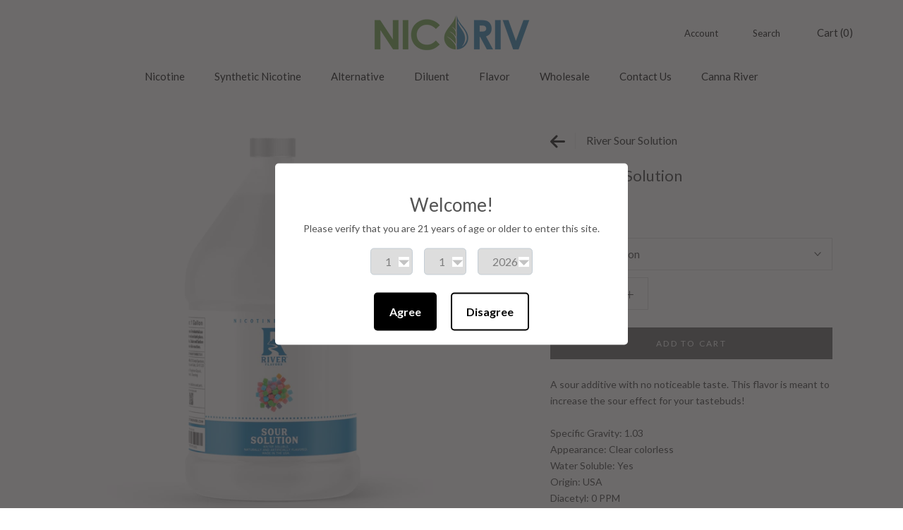

--- FILE ---
content_type: text/html; charset=utf-8
request_url: https://nicotineriver.com/collections/river-flavors/products/river-sour-solution
body_size: 42374
content:
<!doctype html>
 
<html class="no-js" lang="en">
  <head>

<script type="text/javascript">
(function e(){var e=document.createElement("script");e.type="text/javascript",e.async=true,e.src="//staticw2.yotpo.com/mKlyR43BAOvCGfhwPDp5fVVGmU79S6586yaAku0c/widget.js";var t=document.getElementsByTagName("script")[0];t.parentNode.insertBefore(e,t)})();
</script>
    
    <meta charset="utf-8"> 
    <meta http-equiv="X-UA-Compatible" content="IE=edge,chrome=1">
    <meta name="viewport" content="width=device-width, initial-scale=1.0, height=device-height, minimum-scale=1.0, maximum-scale=1.0">
    <meta name="theme-color" content="">

    <title>
      River Sour Solution | Nicotine River
    </title><meta name="description" content="A sour additive with no noticeable taste. This flavor is meant to increase the sour effect for your tastebuds! Specific Gravity: 1.03Appearance: Clear colorlessWater Soluble: YesOrigin: USADiacetyl: 0 PPMAcetoin: 0 PPMAcetyl Propionyl: 0 PPMSuggested Starting Use: 2% - 3%Storage: No heat or lightIngredients: Flavor Ing"><link rel="canonical" href="https://nicotineriver.com/products/river-sour-solution"><link rel="shortcut icon" href="//nicotineriver.com/cdn/shop/files/Nic_Riv_Logo_Drop_192x192px_96x.png?v=1627937423" type="image/png"><meta property="og:type" content="product">
  <meta property="og:title" content="River Sour Solution"><meta property="og:image" content="http://nicotineriver.com/cdn/shop/products/river-sour-solution-flavor-concentrate-river-flavors-1-gallon-109814.jpg?v=1641598589">
    <meta property="og:image:secure_url" content="https://nicotineriver.com/cdn/shop/products/river-sour-solution-flavor-concentrate-river-flavors-1-gallon-109814.jpg?v=1641598589">
    <meta property="og:image:width" content="4000">
    <meta property="og:image:height" content="4000"><meta property="product:price:amount" content="149.99">
  <meta property="product:price:currency" content="USD"><meta property="og:description" content="A sour additive with no noticeable taste. This flavor is meant to increase the sour effect for your tastebuds! Specific Gravity: 1.03Appearance: Clear colorlessWater Soluble: YesOrigin: USADiacetyl: 0 PPMAcetoin: 0 PPMAcetyl Propionyl: 0 PPMSuggested Starting Use: 2% - 3%Storage: No heat or lightIngredients: Flavor Ing"><meta property="og:url" content="https://nicotineriver.com/products/river-sour-solution">
<meta property="og:site_name" content="Nicotine River"><meta name="twitter:card" content="summary"><meta name="twitter:title" content="River Sour Solution">
  <meta name="twitter:description" content="A sour additive with no noticeable taste. This flavor is meant to increase the sour effect for your tastebuds!
Specific Gravity: 1.03Appearance: Clear colorlessWater Soluble: YesOrigin: USADiacetyl: 0 PPMAcetoin: 0 PPMAcetyl Propionyl: 0 PPMSuggested Starting Use: 2% - 3%Storage: No heat or lightIngredients: Flavor Ingredients, Water, Sodium Benzoate">
  <meta name="twitter:image" content="https://nicotineriver.com/cdn/shop/products/river-sour-solution-flavor-concentrate-river-flavors-1-gallon-109814_600x600_crop_center.jpg?v=1641598589">
    <style>
  @font-face {
  font-family: Lato;
  font-weight: 400;
  font-style: normal;
  font-display: fallback;
  src: url("//nicotineriver.com/cdn/fonts/lato/lato_n4.c3b93d431f0091c8be23185e15c9d1fee1e971c5.woff2") format("woff2"),
       url("//nicotineriver.com/cdn/fonts/lato/lato_n4.d5c00c781efb195594fd2fd4ad04f7882949e327.woff") format("woff");
}

  @font-face {
  font-family: Lato;
  font-weight: 400;
  font-style: normal;
  font-display: fallback;
  src: url("//nicotineriver.com/cdn/fonts/lato/lato_n4.c3b93d431f0091c8be23185e15c9d1fee1e971c5.woff2") format("woff2"),
       url("//nicotineriver.com/cdn/fonts/lato/lato_n4.d5c00c781efb195594fd2fd4ad04f7882949e327.woff") format("woff");
}


  @font-face {
  font-family: Lato;
  font-weight: 700;
  font-style: normal;
  font-display: fallback;
  src: url("//nicotineriver.com/cdn/fonts/lato/lato_n7.900f219bc7337bc57a7a2151983f0a4a4d9d5dcf.woff2") format("woff2"),
       url("//nicotineriver.com/cdn/fonts/lato/lato_n7.a55c60751adcc35be7c4f8a0313f9698598612ee.woff") format("woff");
}

  @font-face {
  font-family: Lato;
  font-weight: 400;
  font-style: italic;
  font-display: fallback;
  src: url("//nicotineriver.com/cdn/fonts/lato/lato_i4.09c847adc47c2fefc3368f2e241a3712168bc4b6.woff2") format("woff2"),
       url("//nicotineriver.com/cdn/fonts/lato/lato_i4.3c7d9eb6c1b0a2bf62d892c3ee4582b016d0f30c.woff") format("woff");
}

  @font-face {
  font-family: Lato;
  font-weight: 700;
  font-style: italic;
  font-display: fallback;
  src: url("//nicotineriver.com/cdn/fonts/lato/lato_i7.16ba75868b37083a879b8dd9f2be44e067dfbf92.woff2") format("woff2"),
       url("//nicotineriver.com/cdn/fonts/lato/lato_i7.4c07c2b3b7e64ab516aa2f2081d2bb0366b9dce8.woff") format("woff");
}


  :root {
    --heading-font-family : Lato, sans-serif;
    --heading-font-weight : 400;
    --heading-font-style  : normal;

    --text-font-family : Lato, sans-serif;
    --text-font-weight : 400;
    --text-font-style  : normal;

    --base-text-font-size   : 14px;
    --default-text-font-size: 14px;--background          : rgba(0,0,0,0);
    --background-rgb      : 0, 0, 0;
    --light-background    : #ffffff;
    --light-background-rgb: 255, 255, 255;
    --heading-color       : #303030;
    --text-color          : #303030;
    --text-color-rgb      : 48, 48, 48;
    --text-color-light    : #595959;
    --text-color-light-rgb: 89, 89, 89;
    --link-color          : #000000;
    --link-color-rgb      : 0, 0, 0;
    --border-color        : rgba(7, 7, 7, 0.15);
    --border-color-rgb    : 7, 7, 7;

    --button-background    : #585858;
    --button-background-rgb: 88, 88, 88;
    --button-text-color    : #e9e9e9;

    --header-background       : #ffffff;
    --header-heading-color    : #000000;
    --header-light-text-color : #000000;
    --header-border-color     : #d9d9d9;

    --footer-background    : #ffffff;
    --footer-text-color    : #595959;
    --footer-heading-color : #595959;
    --footer-border-color  : #e6e6e6;

    --navigation-background      : #ffffff;
    --navigation-background-rgb  : 255, 255, 255;
    --navigation-text-color      : #383838;
    --navigation-text-color-light: rgba(56, 56, 56, 0.5);
    --navigation-border-color    : rgba(56, 56, 56, 0.25);

    --newsletter-popup-background     : #ffffff;
    --newsletter-popup-text-color     : #303030;
    --newsletter-popup-text-color-rgb : 48, 48, 48;

    --secondary-elements-background       : #fce7a8;
    --secondary-elements-background-rgb   : 252, 231, 168;
    --secondary-elements-text-color       : #303030;
    --secondary-elements-text-color-light : rgba(48, 48, 48, 0.5);
    --secondary-elements-border-color     : rgba(48, 48, 48, 0.25);

    --product-sale-price-color    : #f94c43;
    --product-sale-price-color-rgb: 249, 76, 67;

    /* Shopify related variables */
    --payment-terms-background-color: rgba(0,0,0,0);

    /* Products */

    --horizontal-spacing-four-products-per-row: 60px;
        --horizontal-spacing-two-products-per-row : 60px;

    --vertical-spacing-four-products-per-row: 80px;
        --vertical-spacing-two-products-per-row : 100px;

    /* Animation */
    --drawer-transition-timing: cubic-bezier(0.645, 0.045, 0.355, 1);
    --header-base-height: 80px; /* We set a default for browsers that do not support CSS variables */

    /* Cursors */
    --cursor-zoom-in-svg    : url(//nicotineriver.com/cdn/shop/t/20/assets/cursor-zoom-in.svg?v=169337020044000511451688082084);
    --cursor-zoom-in-2x-svg : url(//nicotineriver.com/cdn/shop/t/20/assets/cursor-zoom-in-2x.svg?v=163885027072013793871688082084);
  }
</style>

<script>
  // IE11 does not have support for CSS variables, so we have to polyfill them
  if (!(((window || {}).CSS || {}).supports && window.CSS.supports('(--a: 0)'))) {
    const script = document.createElement('script');
    script.type = 'text/javascript';
    script.src = 'https://cdn.jsdelivr.net/npm/css-vars-ponyfill@2';
    script.onload = function() {
      cssVars({});
    };

    document.getElementsByTagName('head')[0].appendChild(script);
  }
</script>

    <script>window.performance && window.performance.mark && window.performance.mark('shopify.content_for_header.start');</script><meta id="shopify-digital-wallet" name="shopify-digital-wallet" content="/53948711108/digital_wallets/dialog">
<link rel="alternate" type="application/json+oembed" href="https://nicotineriver.com/products/river-sour-solution.oembed">
<script async="async" src="/checkouts/internal/preloads.js?locale=en-US"></script>
<script id="shopify-features" type="application/json">{"accessToken":"b5401bf169446b18f05533bd68868181","betas":["rich-media-storefront-analytics"],"domain":"nicotineriver.com","predictiveSearch":true,"shopId":53948711108,"locale":"en"}</script>
<script>var Shopify = Shopify || {};
Shopify.shop = "river-supply-co.myshopify.com";
Shopify.locale = "en";
Shopify.currency = {"active":"USD","rate":"1.0"};
Shopify.country = "US";
Shopify.theme = {"name":"Prestige - New Header","id":131478454468,"schema_name":"Prestige","schema_version":"4.14.1","theme_store_id":855,"role":"main"};
Shopify.theme.handle = "null";
Shopify.theme.style = {"id":null,"handle":null};
Shopify.cdnHost = "nicotineriver.com/cdn";
Shopify.routes = Shopify.routes || {};
Shopify.routes.root = "/";</script>
<script type="module">!function(o){(o.Shopify=o.Shopify||{}).modules=!0}(window);</script>
<script>!function(o){function n(){var o=[];function n(){o.push(Array.prototype.slice.apply(arguments))}return n.q=o,n}var t=o.Shopify=o.Shopify||{};t.loadFeatures=n(),t.autoloadFeatures=n()}(window);</script>
<script id="shop-js-analytics" type="application/json">{"pageType":"product"}</script>
<script defer="defer" async type="module" src="//nicotineriver.com/cdn/shopifycloud/shop-js/modules/v2/client.init-shop-cart-sync_BT-GjEfc.en.esm.js"></script>
<script defer="defer" async type="module" src="//nicotineriver.com/cdn/shopifycloud/shop-js/modules/v2/chunk.common_D58fp_Oc.esm.js"></script>
<script defer="defer" async type="module" src="//nicotineriver.com/cdn/shopifycloud/shop-js/modules/v2/chunk.modal_xMitdFEc.esm.js"></script>
<script type="module">
  await import("//nicotineriver.com/cdn/shopifycloud/shop-js/modules/v2/client.init-shop-cart-sync_BT-GjEfc.en.esm.js");
await import("//nicotineriver.com/cdn/shopifycloud/shop-js/modules/v2/chunk.common_D58fp_Oc.esm.js");
await import("//nicotineriver.com/cdn/shopifycloud/shop-js/modules/v2/chunk.modal_xMitdFEc.esm.js");

  window.Shopify.SignInWithShop?.initShopCartSync?.({"fedCMEnabled":true,"windoidEnabled":true});

</script>
<script>(function() {
  var isLoaded = false;
  function asyncLoad() {
    if (isLoaded) return;
    isLoaded = true;
    var urls = ["https:\/\/age-verification.hulkapps.com\/hulk_age_verifier.js?shop=river-supply-co.myshopify.com","\/\/staticw2.yotpo.com\/mKlyR43BAOvCGfhwPDp5fVVGmU79S6586yaAku0c\/widget.js?shop=river-supply-co.myshopify.com","https:\/\/static.klaviyo.com\/onsite\/js\/klaviyo.js?company_id=TsnBQ3\u0026shop=river-supply-co.myshopify.com","https:\/\/cart-discount.herokuapp.com\/js\/storefront.min.js?c=22923542724\u0026shop=river-supply-co.myshopify.com","https:\/\/static.klaviyo.com\/onsite\/js\/klaviyo.js?company_id=Wx3Qic\u0026shop=river-supply-co.myshopify.com","https:\/\/static.klaviyo.com\/onsite\/js\/klaviyo.js?company_id=Wx3Qic\u0026shop=river-supply-co.myshopify.com","\/\/searchserverapi.com\/widgets\/shopify\/init.js?a=0i1R9m7f9o\u0026shop=river-supply-co.myshopify.com"];
    for (var i = 0; i < urls.length; i++) {
      var s = document.createElement('script');
      s.type = 'text/javascript';
      s.async = true;
      s.src = urls[i];
      var x = document.getElementsByTagName('script')[0];
      x.parentNode.insertBefore(s, x);
    }
  };
  if(window.attachEvent) {
    window.attachEvent('onload', asyncLoad);
  } else {
    window.addEventListener('load', asyncLoad, false);
  }
})();</script>
<script id="__st">var __st={"a":53948711108,"offset":-28800,"reqid":"96fbd1fb-884f-4bd5-a53f-a351797bbc81-1769526132","pageurl":"nicotineriver.com\/collections\/river-flavors\/products\/river-sour-solution","u":"f9e0ff78d727","p":"product","rtyp":"product","rid":6626939666628};</script>
<script>window.ShopifyPaypalV4VisibilityTracking = true;</script>
<script id="captcha-bootstrap">!function(){'use strict';const t='contact',e='account',n='new_comment',o=[[t,t],['blogs',n],['comments',n],[t,'customer']],c=[[e,'customer_login'],[e,'guest_login'],[e,'recover_customer_password'],[e,'create_customer']],r=t=>t.map((([t,e])=>`form[action*='/${t}']:not([data-nocaptcha='true']) input[name='form_type'][value='${e}']`)).join(','),a=t=>()=>t?[...document.querySelectorAll(t)].map((t=>t.form)):[];function s(){const t=[...o],e=r(t);return a(e)}const i='password',u='form_key',d=['recaptcha-v3-token','g-recaptcha-response','h-captcha-response',i],f=()=>{try{return window.sessionStorage}catch{return}},m='__shopify_v',_=t=>t.elements[u];function p(t,e,n=!1){try{const o=window.sessionStorage,c=JSON.parse(o.getItem(e)),{data:r}=function(t){const{data:e,action:n}=t;return t[m]||n?{data:e,action:n}:{data:t,action:n}}(c);for(const[e,n]of Object.entries(r))t.elements[e]&&(t.elements[e].value=n);n&&o.removeItem(e)}catch(o){console.error('form repopulation failed',{error:o})}}const l='form_type',E='cptcha';function T(t){t.dataset[E]=!0}const w=window,h=w.document,L='Shopify',v='ce_forms',y='captcha';let A=!1;((t,e)=>{const n=(g='f06e6c50-85a8-45c8-87d0-21a2b65856fe',I='https://cdn.shopify.com/shopifycloud/storefront-forms-hcaptcha/ce_storefront_forms_captcha_hcaptcha.v1.5.2.iife.js',D={infoText:'Protected by hCaptcha',privacyText:'Privacy',termsText:'Terms'},(t,e,n)=>{const o=w[L][v],c=o.bindForm;if(c)return c(t,g,e,D).then(n);var r;o.q.push([[t,g,e,D],n]),r=I,A||(h.body.append(Object.assign(h.createElement('script'),{id:'captcha-provider',async:!0,src:r})),A=!0)});var g,I,D;w[L]=w[L]||{},w[L][v]=w[L][v]||{},w[L][v].q=[],w[L][y]=w[L][y]||{},w[L][y].protect=function(t,e){n(t,void 0,e),T(t)},Object.freeze(w[L][y]),function(t,e,n,w,h,L){const[v,y,A,g]=function(t,e,n){const i=e?o:[],u=t?c:[],d=[...i,...u],f=r(d),m=r(i),_=r(d.filter((([t,e])=>n.includes(e))));return[a(f),a(m),a(_),s()]}(w,h,L),I=t=>{const e=t.target;return e instanceof HTMLFormElement?e:e&&e.form},D=t=>v().includes(t);t.addEventListener('submit',(t=>{const e=I(t);if(!e)return;const n=D(e)&&!e.dataset.hcaptchaBound&&!e.dataset.recaptchaBound,o=_(e),c=g().includes(e)&&(!o||!o.value);(n||c)&&t.preventDefault(),c&&!n&&(function(t){try{if(!f())return;!function(t){const e=f();if(!e)return;const n=_(t);if(!n)return;const o=n.value;o&&e.removeItem(o)}(t);const e=Array.from(Array(32),(()=>Math.random().toString(36)[2])).join('');!function(t,e){_(t)||t.append(Object.assign(document.createElement('input'),{type:'hidden',name:u})),t.elements[u].value=e}(t,e),function(t,e){const n=f();if(!n)return;const o=[...t.querySelectorAll(`input[type='${i}']`)].map((({name:t})=>t)),c=[...d,...o],r={};for(const[a,s]of new FormData(t).entries())c.includes(a)||(r[a]=s);n.setItem(e,JSON.stringify({[m]:1,action:t.action,data:r}))}(t,e)}catch(e){console.error('failed to persist form',e)}}(e),e.submit())}));const S=(t,e)=>{t&&!t.dataset[E]&&(n(t,e.some((e=>e===t))),T(t))};for(const o of['focusin','change'])t.addEventListener(o,(t=>{const e=I(t);D(e)&&S(e,y())}));const B=e.get('form_key'),M=e.get(l),P=B&&M;t.addEventListener('DOMContentLoaded',(()=>{const t=y();if(P)for(const e of t)e.elements[l].value===M&&p(e,B);[...new Set([...A(),...v().filter((t=>'true'===t.dataset.shopifyCaptcha))])].forEach((e=>S(e,t)))}))}(h,new URLSearchParams(w.location.search),n,t,e,['guest_login'])})(!0,!0)}();</script>
<script integrity="sha256-4kQ18oKyAcykRKYeNunJcIwy7WH5gtpwJnB7kiuLZ1E=" data-source-attribution="shopify.loadfeatures" defer="defer" src="//nicotineriver.com/cdn/shopifycloud/storefront/assets/storefront/load_feature-a0a9edcb.js" crossorigin="anonymous"></script>
<script data-source-attribution="shopify.dynamic_checkout.dynamic.init">var Shopify=Shopify||{};Shopify.PaymentButton=Shopify.PaymentButton||{isStorefrontPortableWallets:!0,init:function(){window.Shopify.PaymentButton.init=function(){};var t=document.createElement("script");t.src="https://nicotineriver.com/cdn/shopifycloud/portable-wallets/latest/portable-wallets.en.js",t.type="module",document.head.appendChild(t)}};
</script>
<script data-source-attribution="shopify.dynamic_checkout.buyer_consent">
  function portableWalletsHideBuyerConsent(e){var t=document.getElementById("shopify-buyer-consent"),n=document.getElementById("shopify-subscription-policy-button");t&&n&&(t.classList.add("hidden"),t.setAttribute("aria-hidden","true"),n.removeEventListener("click",e))}function portableWalletsShowBuyerConsent(e){var t=document.getElementById("shopify-buyer-consent"),n=document.getElementById("shopify-subscription-policy-button");t&&n&&(t.classList.remove("hidden"),t.removeAttribute("aria-hidden"),n.addEventListener("click",e))}window.Shopify?.PaymentButton&&(window.Shopify.PaymentButton.hideBuyerConsent=portableWalletsHideBuyerConsent,window.Shopify.PaymentButton.showBuyerConsent=portableWalletsShowBuyerConsent);
</script>
<script data-source-attribution="shopify.dynamic_checkout.cart.bootstrap">document.addEventListener("DOMContentLoaded",(function(){function t(){return document.querySelector("shopify-accelerated-checkout-cart, shopify-accelerated-checkout")}if(t())Shopify.PaymentButton.init();else{new MutationObserver((function(e,n){t()&&(Shopify.PaymentButton.init(),n.disconnect())})).observe(document.body,{childList:!0,subtree:!0})}}));
</script>
<script id='scb4127' type='text/javascript' async='' src='https://nicotineriver.com/cdn/shopifycloud/privacy-banner/storefront-banner.js'></script>
<script>window.performance && window.performance.mark && window.performance.mark('shopify.content_for_header.end');</script>

    <link rel="stylesheet" href="//nicotineriver.com/cdn/shop/t/20/assets/theme.css?v=123846158586889463381688082084">
    <link rel="stylesheet" href="//nicotineriver.com/cdn/shop/t/20/assets/custom.css?v=86129168413317087171749582252">

    <script>// This allows to expose several variables to the global scope, to be used in scripts
      window.theme = {
        pageType: "product",
        moneyFormat: "${{amount}}",
        moneyWithCurrencyFormat: "${{amount}} USD",
        productImageSize: "square",
        searchMode: "product,article",
        showPageTransition: false,
        showElementStaggering: false,
        showImageZooming: true
      };

      window.routes = {
        rootUrl: "\/",
        rootUrlWithoutSlash: '',
        cartUrl: "\/cart",
        cartAddUrl: "\/cart\/add",
        cartChangeUrl: "\/cart\/change",
        searchUrl: "\/search",
        productRecommendationsUrl: "\/recommendations\/products"
      };

      window.languages = {
        cartAddNote: "Add Order Note",
        cartEditNote: "Edit Order Note",
        productImageLoadingError: "This image could not be loaded. Please try to reload the page.",
        productFormAddToCart: "Add to cart",
        productFormUnavailable: "Unavailable",
        productFormSoldOut: "Sold Out",
        shippingEstimatorOneResult: "1 option available:",
        shippingEstimatorMoreResults: "{{count}} options available:",
        shippingEstimatorNoResults: "No shipping could be found"
      };

      window.lazySizesConfig = {
        loadHidden: false,
        hFac: 0.5,
        expFactor: 2,
        ricTimeout: 150,
        lazyClass: 'Image--lazyLoad',
        loadingClass: 'Image--lazyLoading',
        loadedClass: 'Image--lazyLoaded'
      };

      document.documentElement.className = document.documentElement.className.replace('no-js', 'js');
      document.documentElement.style.setProperty('--window-height', window.innerHeight + 'px');

      // We do a quick detection of some features (we could use Modernizr but for so little...)
      (function() {
        document.documentElement.className += ((window.CSS && window.CSS.supports('(position: sticky) or (position: -webkit-sticky)')) ? ' supports-sticky' : ' no-supports-sticky');
        document.documentElement.className += (window.matchMedia('(-moz-touch-enabled: 1), (hover: none)')).matches ? ' no-supports-hover' : ' supports-hover';
      }());
    </script>
<script src="//nicotineriver.com/cdn/shop/t/20/assets/jquery2.1.4.js?v=98014222988859431451688082084" ></script>
    <script src="//nicotineriver.com/cdn/shop/t/20/assets/lazysizes.min.js?v=174358363404432586981688082084" async></script><script src="//nicotineriver.com/cdn/shopifycloud/storefront/assets/themes_support/api.jquery-7ab1a3a4.js" defer></script>
    
    
    
    
    <script src="https://polyfill-fastly.net/v3/polyfill.min.js?unknown=polyfill&features=fetch,Element.prototype.closest,Element.prototype.remove,Element.prototype.classList,Array.prototype.includes,Array.prototype.fill,Object.assign,CustomEvent,IntersectionObserver,IntersectionObserverEntry,URL" defer></script>
    <script src="//nicotineriver.com/cdn/shop/t/20/assets/libs.min.js?v=26178543184394469741688082084" defer></script>
    <script src="//nicotineriver.com/cdn/shop/t/20/assets/theme.min.js?v=134277142317285031021688082084" defer></script>
    <script src="//nicotineriver.com/cdn/shop/t/20/assets/beefup.js?v=101113347893165512701688082084" defer></script>
    <script src="https://cdnjs.cloudflare.com/ajax/libs/slick-carousel/1.8.1/slick.min.js" integrity="sha512-XtmMtDEcNz2j7ekrtHvOVR4iwwaD6o/FUJe6+Zq+HgcCsk3kj4uSQQR8weQ2QVj1o0Pk6PwYLohm206ZzNfubg==" crossorigin="anonymous" referrerpolicy="no-referrer"></script>
    <link rel="stylesheet" href="https://cdnjs.cloudflare.com/ajax/libs/slick-carousel/1.8.1/slick-theme.css" integrity="sha512-6lLUdeQ5uheMFbWm3CP271l14RsX1xtx+J5x2yeIDkkiBpeVTNhTqijME7GgRKKi6hCqovwCoBTlRBEC20M8Mg==" crossorigin="anonymous" referrerpolicy="no-referrer" />
    <link rel="stylesheet" href="https://cdnjs.cloudflare.com/ajax/libs/slick-carousel/1.8.1/slick.css" integrity="sha512-wR4oNhLBHf7smjy0K4oqzdWumd+r5/+6QO/vDda76MW5iug4PT7v86FoEkySIJft3XA0Ae6axhIvHrqwm793Nw==" crossorigin="anonymous" referrerpolicy="no-referrer" />
    <script src="//nicotineriver.com/cdn/shop/t/20/assets/custom.js?v=166967276796079805391761586016" defer></script>

    <script>
      (function () {
        window.onpageshow = function() {
          if (window.theme.showPageTransition) {
            var pageTransition = document.querySelector('.PageTransition');

            if (pageTransition) {
              pageTransition.style.visibility = 'visible';
              pageTransition.style.opacity = '0';
            }
          }

          // When the page is loaded from the cache, we have to reload the cart content
          document.documentElement.dispatchEvent(new CustomEvent('cart:refresh', {
            bubbles: true
          }));
        };
      })();
    </script>
    
    
      <script>

    function setCookie(name,value,days) {
      var expires = "";
      if (days) {
        var date = new Date();
        date.setTime(date.getTime() + (days*24*60*60*1000));
        expires = "; expires=" + date.toUTCString();
      }
      document.cookie = name + "=" + (value || "")  + expires + "; path=/";
    }

    function getCookie(name) {
      var nameEQ = name + "=";
      var ca = document.cookie.split(';');
      for(var i=0;i < ca.length;i++) {
        var c = ca[i];
        while (c.charAt(0)==' ') c = c.substring(1,c.length);
        if (c.indexOf(nameEQ) == 0) return c.substring(nameEQ.length,c.length);
      }
      return null;
    }

    function eraseCookie(name) {   
      document.cookie = name+'=; Max-Age=-99999999;';  
    } 

  </script>
  <script>
  /*!
 * jQuery Cookie Plugin v1.4.1
 * https://github.com/carhartl/jquery-cookie
 *
 * Copyright 2006, 2014 Klaus Hartl
 * Released under the MIT license
 */
(function (factory) {
	if (typeof define === 'function' && define.amd) {
		// AMD (Register as an anonymous module)
		define(['jquery'], factory);
	} else if (typeof exports === 'object') {
		// Node/CommonJS
		module.exports = factory(require('jquery'));
	} else {
		// Browser globals
		factory(jQuery);
	}
}(function ($) {

	var pluses = /\+/g;

	function encode(s) {
		return config.raw ? s : encodeURIComponent(s);
	}

	function decode(s) {
		return config.raw ? s : decodeURIComponent(s);
	}

	function stringifyCookieValue(value) {
		return encode(config.json ? JSON.stringify(value) : String(value));
	}

	function parseCookieValue(s) {
		if (s.indexOf('"') === 0) {
			// This is a quoted cookie as according to RFC2068, unescape...
			s = s.slice(1, -1).replace(/\\"/g, '"').replace(/\\\\/g, '\\');
		}

		try {
			// Replace server-side written pluses with spaces.
			// If we can't decode the cookie, ignore it, it's unusable.
			// If we can't parse the cookie, ignore it, it's unusable.
			s = decodeURIComponent(s.replace(pluses, ' '));
			return config.json ? JSON.parse(s) : s;
		} catch(e) {}
	}

	function read(s, converter) {
		var value = config.raw ? s : parseCookieValue(s);
		return $.isFunction(converter) ? converter(value) : value;
	}

	var config = $.cookie = function (key, value, options) {

		// Write

		if (arguments.length > 1 && !$.isFunction(value)) {
			options = $.extend({}, config.defaults, options);

			if (typeof options.expires === 'number') {
				var days = options.expires, t = options.expires = new Date();
				t.setMilliseconds(t.getMilliseconds() + days * 864e+5);
			}

			return (document.cookie = [
				encode(key), '=', stringifyCookieValue(value),
				options.expires ? '; expires=' + options.expires.toUTCString() : '', // use expires attribute, max-age is not supported by IE
				options.path    ? '; path=' + options.path : '',
				options.domain  ? '; domain=' + options.domain : '',
				options.secure  ? '; secure' : ''
			].join(''));
		}

		// Read

		var result = key ? undefined : {},
			// To prevent the for loop in the first place assign an empty array
			// in case there are no cookies at all. Also prevents odd result when
			// calling $.cookie().
			cookies = document.cookie ? document.cookie.split('; ') : [],
			i = 0,
			l = cookies.length;

		for (; i < l; i++) {
			var parts = cookies[i].split('='),
				name = decode(parts.shift()),
				cookie = parts.join('=');

			if (key === name) {
				// If second argument (value) is a function it's a converter...
				result = read(cookie, value);
				break;
			}

			// Prevent storing a cookie that we couldn't decode.
			if (!key && (cookie = read(cookie)) !== undefined) {
				result[name] = cookie;
			}
		}

		return result;
	};

	config.defaults = {};

	$.removeCookie = function (key, options) {
		// Must not alter options, thus extending a fresh object...
		$.cookie(key, '', $.extend({}, options, { expires: -1 }));
		return !$.cookie(key);
	};

}));

</script>
    
 <link rel="stylesheet" href="https://cdnjs.cloudflare.com/ajax/libs/jquery-modal/0.9.1/jquery.modal.min.css" />
     
    <script src="//nicotineriver.com/cdn/shop/t/20/assets/new-cart-script.js?v=115698275418892236881732646448" type="text/javascript"></script>

    <div class="loadinging" style="display: none">
      <img src=" //nicotineriver.com/cdn/shop/t/20/assets/5.gif?v=88241418633632458041688082084 ">
    </div>


    <style>.modal-new {padding: 25px;display: none; position: fixed; z-index: 9999; padding-top: 100px; left: 0; top: 0; width: 100%; height: 100%; overflow: auto; background-color: rgb(0,0,0); background-color: rgba(0,0,0,0.4);}
.modal-content-new { background-color: #fefefe; margin: auto; padding: 10px; border: 1px solid #888; width: 100%; max-width: 550px;  min-height: 100px;}
.close-new {color: #aaaaaa; float: right; font-size: 28px; font-weight: bold;}
.close-new:hover,.close-new:focus {color: #000; text-decoration: none; cursor: pointer;}
.modal-content-inner-new p { text-align: center; font-size: 20px;}
.modal-content-inner-new { padding: 20px 0;}
.modal-content-inner-new .field__input--select {border: 1px solid #ccc;  margin-top: 5px;}
  
body.loadersssss {position: relative;}
.loadinging {display:none;}
body.loadersssss .loadinging { display:block !important; top: 44%; position: fixed; z-index: 9999;left: 50%;margin-left: -70px} 
body.loadersssss .loadinging:after { 
    content: "";
    position: fixed;
    width: 100%;
    height: 100%;
    left: 0;
    top: 0;
} 
.modal-content-inner-new p.footertext { font-size: 14px; margin-top: 7px;}
.modal-content-inner-new { text-align: center;}
a#okbutton { margin-top: 10px; cursor: pointer; display: inline-block; background-color: #336699; background-clip: border-box; -webkit-box-sizing: border-box;   box-sizing: border-box;  border: 1px transparent solid; border-radius: 5px; color: white; font-weight: 700;  padding: 5px 15px; text-align: center; position: relative; -webkit-transition: background-color 0.2s ease-in-out, color 0.2s ease-in-out, -webkit-box-shadow 0.2s ease-in-out; transition: background-color 0.2s ease-in-out, color 0.2s ease-in-out, -webkit-box-shadow 0.2s ease-in-out; transition: background-color 0.2s ease-in-out, color 0.2s ease-in-out, box-shadow 0.2s ease-in-out; transition: background-color 0.2s ease-in-out, color 0.2s ease-in-out, box-shadow 0.2s ease-in-out, -webkit-box-shadow 0.2s ease-in-out;}
.modal-content-new {
    background-color: #fefefe;
    margin: auto;
    padding: 10px;
    border: 1px solid #888;
    width: 100%;
    max-width: 650px;
    min-height: 100px;
}


  /* Chrome, Safari, Edge, Opera */
input::-webkit-outer-spin-button,
input::-webkit-inner-spin-button {
  -webkit-appearance: none;
  margin: 0;
}

/* Firefox */
input[type=number] {
  -moz-appearance: textfield;
}
  
  
  .extraform {
    margin-top: 20px;
}
  
  .extraform input {
    border: 1px solid;
    padding-left: 10px;
    margin-left: 20px;
    margin-top: 10px;
}
  .grp label {
    /* max-width: 300px; */
    min-width: 200px;
    text-align: left;
}
</style>
<div id="myModal" class="modal-new">
  <div class="modal-content-new">
		
    <span class="close-new" id="closenew">&times;</span>
    <div class="modal-content-inner-new">
        <p class="footertext">
        <span dir="ltr" class="_F7Vk selectable-text invisible-space copyable-text"><span>In order to comply with California State tax laws, we need to know where you will be shipping your products to apply the appropriate taxes (if applicable) before you check out. You will not be able to alter this information on the check out page. Please select the country and state your order will be shipped to.</span></span></p>

      <div class="fieldrow">
        <p>Country</p>
        <select id="country" class="field__input field__input--select">        
          <option value="" selected="selected">Select a Country</option> 
          <option value="United States" data-code="US">United States</option>        
<!--           <option value="Canada" data-code="CA">Canada</option>
          <option value="Australia" data-code="AU">Australia</option>
          <option value="New Zealand" data-code="NZ">New Zealand</option> -->
          <option value="Other" data-code="other">Other</option>
        </select>
      </div>
      <div class="fieldrow forstate" style="display:none;">
        <p>Select State</p>
        <select id="location" class="field__input field__input--select"> 
          <option value="" selected="selected">Select a State</option>
          <option data-alternate-values="[&quot;Alabama&quot;]" value="AL">Alabama</option><option data-alternate-values="[&quot;Alaska&quot;]" value="AK">Alaska</option><option data-alternate-values="[&quot;American Samoa&quot;]" value="AS">American Samoa</option><option data-alternate-values="[&quot;Arizona&quot;]" value="AZ">Arizona</option><option data-alternate-values="[&quot;Arkansas&quot;]" value="AR">Arkansas</option><option data-alternate-values="[&quot;California&quot;]" value="CA" selected="">California</option><option data-alternate-values="[&quot;Colorado&quot;]" value="CO">Colorado</option><option data-alternate-values="[&quot;Connecticut&quot;]" value="CT">Connecticut</option><option data-alternate-values="[&quot;Delaware&quot;]" value="DE">Delaware</option><option data-alternate-values="[&quot;District of Columbia&quot;]" value="DC">District of Columbia</option><option data-alternate-values="[&quot;Federated States of Micronesia&quot;]" value="FM">Federated States of Micronesia</option><option data-alternate-values="[&quot;Florida&quot;]" value="FL">Florida</option><option data-alternate-values="[&quot;Georgia&quot;]" value="GA">Georgia</option><option data-alternate-values="[&quot;Guam&quot;]" value="GU">Guam</option><option data-alternate-values="[&quot;Hawaii&quot;]" value="HI">Hawaii</option><option data-alternate-values="[&quot;Idaho&quot;]" value="ID">Idaho</option><option data-alternate-values="[&quot;Illinois&quot;]" value="IL">Illinois</option><option data-alternate-values="[&quot;Indiana&quot;]" value="IN">Indiana</option><option data-alternate-values="[&quot;Iowa&quot;]" value="IA">Iowa</option><option data-alternate-values="[&quot;Kansas&quot;]" value="KS">Kansas</option><option data-alternate-values="[&quot;Kentucky&quot;]" value="KY">Kentucky</option><option data-alternate-values="[&quot;Louisiana&quot;]" value="LA">Louisiana</option><option data-alternate-values="[&quot;Maine&quot;]" value="ME">Maine</option><option data-alternate-values="[&quot;Marshall Islands&quot;]" value="MH">Marshall Islands</option><option data-alternate-values="[&quot;Maryland&quot;]" value="MD">Maryland</option><option data-alternate-values="[&quot;Massachusetts&quot;]" value="MA">Massachusetts</option><option data-alternate-values="[&quot;Michigan&quot;]" value="MI">Michigan</option><option data-alternate-values="[&quot;Minnesota&quot;]" value="MN">Minnesota</option><option data-alternate-values="[&quot;Mississippi&quot;]" value="MS">Mississippi</option><option data-alternate-values="[&quot;Missouri&quot;]" value="MO">Missouri</option><option data-alternate-values="[&quot;Montana&quot;]" value="MT">Montana</option><option data-alternate-values="[&quot;Nebraska&quot;]" value="NE">Nebraska</option><option data-alternate-values="[&quot;Nevada&quot;]" value="NV">Nevada</option><option data-alternate-values="[&quot;New Hampshire&quot;]" value="NH">New Hampshire</option><option data-alternate-values="[&quot;New Jersey&quot;]" value="NJ">New Jersey</option><option data-alternate-values="[&quot;New Mexico&quot;]" value="NM">New Mexico</option><option data-alternate-values="[&quot;New York&quot;]" value="NY">New York</option><option data-alternate-values="[&quot;North Carolina&quot;]" value="NC">North Carolina</option><option data-alternate-values="[&quot;North Dakota&quot;]" value="ND">North Dakota</option><option data-alternate-values="[&quot;Northern Mariana Islands&quot;]" value="MP">Northern Mariana Islands</option><option data-alternate-values="[&quot;Ohio&quot;]" value="OH">Ohio</option><option data-alternate-values="[&quot;Oklahoma&quot;]" value="OK">Oklahoma</option><option data-alternate-values="[&quot;Oregon&quot;]" value="OR">Oregon</option><option data-alternate-values="[&quot;Palau&quot;]" value="PW">Palau</option><option data-alternate-values="[&quot;Pennsylvania&quot;]" value="PA">Pennsylvania</option><option data-alternate-values="[&quot;Puerto Rico&quot;]" value="PR">Puerto Rico</option><option data-alternate-values="[&quot;Rhode Island&quot;]" value="RI">Rhode Island</option><option data-alternate-values="[&quot;South Carolina&quot;]" value="SC">South Carolina</option><option data-alternate-values="[&quot;South Dakota&quot;]" value="SD">South Dakota</option><option data-alternate-values="[&quot;Tennessee&quot;]" value="TN">Tennessee</option><option data-alternate-values="[&quot;Texas&quot;]" value="TX">Texas</option><option data-alternate-values="[&quot;Utah&quot;]" value="UT">Utah</option><option data-alternate-values="[&quot;Vermont&quot;]" value="VT">Vermont</option><option data-alternate-values="[&quot;Virgin Islands&quot;]" value="VI">Virgin Islands</option><option data-alternate-values="[&quot;Virginia&quot;]" value="VA">Virginia</option><option data-alternate-values="[&quot;Washington&quot;]" value="WA">Washington</option><option data-alternate-values="[&quot;West Virginia&quot;]" value="WV">West Virginia</option><option data-alternate-values="[&quot;Wisconsin&quot;]" value="WI">Wisconsin</option><option data-alternate-values="[&quot;Wyoming&quot;]" value="WY">Wyoming</option><option data-alternate-values="[&quot;Armed Forces Americas&quot;]" value="AA">Armed Forces Americas</option><option data-alternate-values="[&quot;Armed Forces Europe&quot;]" value="AE">Armed Forces Europe</option><option data-alternate-values="[&quot;Armed Forces Pacific&quot;]" value="AP">Armed Forces Pacific</option>
        </select>
        <br>
        <div class="extraform">
       <div class="grp"><label> First name:</label><input type="text" id="firstname"></div>
          <br><div class="grp"><label class="xlabel" style="padding-left:30px;"> Last Name:</label><input type="text" id="lastname"></div>
          <br> <div class="grp"><label>Email:</label><input type="text" id="email"></div>
          <br> <div class="grp"><label>Company:</label><input type="text" id="comp"></div>
        <br> <div class="grp"><label>Address:</label><input type="textarea" id="addr"></div>
        <br> <div class="grp"><label>Apartment, suite, etc. (optional)</label> <input type="textarea" id="apt"></div>
         <br> <div class="grp"><label>City:</label><input type="text" id="city"></div>
           <br> <div class="grp"><label>Zip:</label><input type="number" id="zipp"></div>
          <br> <span style="color:red">Please enter only numbers</span><br><div class="grp"><label>Phone:</label><input  type="text" id="phone" maxlength="10" ></div>
        </div> 
      </div>
      <a href="javascript:void(0);" id="okbutton">OK</a>      
      <br><br>
      <p class="footertext">
        Please note that having a VPN enabled may prevent you from checking out.
      </p>
     <p class="footertext">
        We appreciate your efforts on helping us comply with local and interstate laws.
      </p>
      <p class="footertext">If you are a CA State business with valid CDTFA documentation please submit all files to: <a href="mailto:sales@nicotineriver.com">Sales@nicotineriver.com</a> as you may be eligible for exemption from this tax on your orders.</p>
    </div>
  </div>
</div>  


     
  

    
  <script type="application/ld+json">
  {
    "@context": "http://schema.org",
    "@type": "Product",
    "offers": [{
          "@type": "Offer",
          "name": "1 Gallon",
          "availability":"https://schema.org/InStock",
          "price": 149.99,
          "priceCurrency": "USD",
          "priceValidUntil": "2026-02-06","sku": "F-NR-056.128","url": "/products/river-sour-solution?variant=39702904078532"
        },
{
          "@type": "Offer",
          "name": "55 Gallon Drum",
          "availability":"https://schema.org/OutOfStock",
          "price": 7424.99,
          "priceCurrency": "USD",
          "priceValidUntil": "2026-02-06","sku": "F-NR-056.DRM","url": "/products/river-sour-solution?variant=39648572309700"
        }
],
      "gtin13": "3865885993383",
      "productId": "3865885993383",
    "brand": {
      "name": "River Flavors"
    },
    "name": "River Sour Solution",
    "description": "A sour additive with no noticeable taste. This flavor is meant to increase the sour effect for your tastebuds!\nSpecific Gravity: 1.03Appearance: Clear colorlessWater Soluble: YesOrigin: USADiacetyl: 0 PPMAcetoin: 0 PPMAcetyl Propionyl: 0 PPMSuggested Starting Use: 2% - 3%Storage: No heat or lightIngredients: Flavor Ingredients, Water, Sodium Benzoate",
    "category": "Flavor Concentrate",
    "url": "/products/river-sour-solution",
    "sku": "F-NR-056.128",
    "image": {
      "@type": "ImageObject",
      "url": "https://nicotineriver.com/cdn/shop/products/river-sour-solution-flavor-concentrate-river-flavors-1-gallon-109814_1024x.jpg?v=1641598589",
      "image": "https://nicotineriver.com/cdn/shop/products/river-sour-solution-flavor-concentrate-river-flavors-1-gallon-109814_1024x.jpg?v=1641598589",
      "name": "River Sour Solution",
      "width": "1024",
      "height": "1024"
    }
  }
  </script>



  <script type="application/ld+json">
  {
    "@context": "http://schema.org",
    "@type": "BreadcrumbList",
  "itemListElement": [{
      "@type": "ListItem",
      "position": 1,
      "name": "Translation missing: en.general.breadcrumb.home",
      "item": "https://nicotineriver.com"
    },{
          "@type": "ListItem",
          "position": 2,
          "name": "River Concentrates",
          "item": "https://nicotineriver.com/collections/river-flavors"
        }, {
          "@type": "ListItem",
          "position": 3,
          "name": "River Sour Solution",
          "item": "https://nicotineriver.com/collections/river-flavors/products/river-sour-solution"
        }]
  }
  </script>

    
    
    
    

<!-- Google tag (gtag.js) -->
<script async src="https://www.googletagmanager.com/gtag/js?id=G-P6TN9TWDS1"></script>
<script>
  window.dataLayer = window.dataLayer || [];
  function gtag(){dataLayer.push(arguments);}
  gtag('js', new Date());

  gtag('config', 'G-P6TN9TWDS1');
</script>
  
  <link href="https://monorail-edge.shopifysvc.com" rel="dns-prefetch">
<script>(function(){if ("sendBeacon" in navigator && "performance" in window) {try {var session_token_from_headers = performance.getEntriesByType('navigation')[0].serverTiming.find(x => x.name == '_s').description;} catch {var session_token_from_headers = undefined;}var session_cookie_matches = document.cookie.match(/_shopify_s=([^;]*)/);var session_token_from_cookie = session_cookie_matches && session_cookie_matches.length === 2 ? session_cookie_matches[1] : "";var session_token = session_token_from_headers || session_token_from_cookie || "";function handle_abandonment_event(e) {var entries = performance.getEntries().filter(function(entry) {return /monorail-edge.shopifysvc.com/.test(entry.name);});if (!window.abandonment_tracked && entries.length === 0) {window.abandonment_tracked = true;var currentMs = Date.now();var navigation_start = performance.timing.navigationStart;var payload = {shop_id: 53948711108,url: window.location.href,navigation_start,duration: currentMs - navigation_start,session_token,page_type: "product"};window.navigator.sendBeacon("https://monorail-edge.shopifysvc.com/v1/produce", JSON.stringify({schema_id: "online_store_buyer_site_abandonment/1.1",payload: payload,metadata: {event_created_at_ms: currentMs,event_sent_at_ms: currentMs}}));}}window.addEventListener('pagehide', handle_abandonment_event);}}());</script>
<script id="web-pixels-manager-setup">(function e(e,d,r,n,o){if(void 0===o&&(o={}),!Boolean(null===(a=null===(i=window.Shopify)||void 0===i?void 0:i.analytics)||void 0===a?void 0:a.replayQueue)){var i,a;window.Shopify=window.Shopify||{};var t=window.Shopify;t.analytics=t.analytics||{};var s=t.analytics;s.replayQueue=[],s.publish=function(e,d,r){return s.replayQueue.push([e,d,r]),!0};try{self.performance.mark("wpm:start")}catch(e){}var l=function(){var e={modern:/Edge?\/(1{2}[4-9]|1[2-9]\d|[2-9]\d{2}|\d{4,})\.\d+(\.\d+|)|Firefox\/(1{2}[4-9]|1[2-9]\d|[2-9]\d{2}|\d{4,})\.\d+(\.\d+|)|Chrom(ium|e)\/(9{2}|\d{3,})\.\d+(\.\d+|)|(Maci|X1{2}).+ Version\/(15\.\d+|(1[6-9]|[2-9]\d|\d{3,})\.\d+)([,.]\d+|)( \(\w+\)|)( Mobile\/\w+|) Safari\/|Chrome.+OPR\/(9{2}|\d{3,})\.\d+\.\d+|(CPU[ +]OS|iPhone[ +]OS|CPU[ +]iPhone|CPU IPhone OS|CPU iPad OS)[ +]+(15[._]\d+|(1[6-9]|[2-9]\d|\d{3,})[._]\d+)([._]\d+|)|Android:?[ /-](13[3-9]|1[4-9]\d|[2-9]\d{2}|\d{4,})(\.\d+|)(\.\d+|)|Android.+Firefox\/(13[5-9]|1[4-9]\d|[2-9]\d{2}|\d{4,})\.\d+(\.\d+|)|Android.+Chrom(ium|e)\/(13[3-9]|1[4-9]\d|[2-9]\d{2}|\d{4,})\.\d+(\.\d+|)|SamsungBrowser\/([2-9]\d|\d{3,})\.\d+/,legacy:/Edge?\/(1[6-9]|[2-9]\d|\d{3,})\.\d+(\.\d+|)|Firefox\/(5[4-9]|[6-9]\d|\d{3,})\.\d+(\.\d+|)|Chrom(ium|e)\/(5[1-9]|[6-9]\d|\d{3,})\.\d+(\.\d+|)([\d.]+$|.*Safari\/(?![\d.]+ Edge\/[\d.]+$))|(Maci|X1{2}).+ Version\/(10\.\d+|(1[1-9]|[2-9]\d|\d{3,})\.\d+)([,.]\d+|)( \(\w+\)|)( Mobile\/\w+|) Safari\/|Chrome.+OPR\/(3[89]|[4-9]\d|\d{3,})\.\d+\.\d+|(CPU[ +]OS|iPhone[ +]OS|CPU[ +]iPhone|CPU IPhone OS|CPU iPad OS)[ +]+(10[._]\d+|(1[1-9]|[2-9]\d|\d{3,})[._]\d+)([._]\d+|)|Android:?[ /-](13[3-9]|1[4-9]\d|[2-9]\d{2}|\d{4,})(\.\d+|)(\.\d+|)|Mobile Safari.+OPR\/([89]\d|\d{3,})\.\d+\.\d+|Android.+Firefox\/(13[5-9]|1[4-9]\d|[2-9]\d{2}|\d{4,})\.\d+(\.\d+|)|Android.+Chrom(ium|e)\/(13[3-9]|1[4-9]\d|[2-9]\d{2}|\d{4,})\.\d+(\.\d+|)|Android.+(UC? ?Browser|UCWEB|U3)[ /]?(15\.([5-9]|\d{2,})|(1[6-9]|[2-9]\d|\d{3,})\.\d+)\.\d+|SamsungBrowser\/(5\.\d+|([6-9]|\d{2,})\.\d+)|Android.+MQ{2}Browser\/(14(\.(9|\d{2,})|)|(1[5-9]|[2-9]\d|\d{3,})(\.\d+|))(\.\d+|)|K[Aa][Ii]OS\/(3\.\d+|([4-9]|\d{2,})\.\d+)(\.\d+|)/},d=e.modern,r=e.legacy,n=navigator.userAgent;return n.match(d)?"modern":n.match(r)?"legacy":"unknown"}(),u="modern"===l?"modern":"legacy",c=(null!=n?n:{modern:"",legacy:""})[u],f=function(e){return[e.baseUrl,"/wpm","/b",e.hashVersion,"modern"===e.buildTarget?"m":"l",".js"].join("")}({baseUrl:d,hashVersion:r,buildTarget:u}),m=function(e){var d=e.version,r=e.bundleTarget,n=e.surface,o=e.pageUrl,i=e.monorailEndpoint;return{emit:function(e){var a=e.status,t=e.errorMsg,s=(new Date).getTime(),l=JSON.stringify({metadata:{event_sent_at_ms:s},events:[{schema_id:"web_pixels_manager_load/3.1",payload:{version:d,bundle_target:r,page_url:o,status:a,surface:n,error_msg:t},metadata:{event_created_at_ms:s}}]});if(!i)return console&&console.warn&&console.warn("[Web Pixels Manager] No Monorail endpoint provided, skipping logging."),!1;try{return self.navigator.sendBeacon.bind(self.navigator)(i,l)}catch(e){}var u=new XMLHttpRequest;try{return u.open("POST",i,!0),u.setRequestHeader("Content-Type","text/plain"),u.send(l),!0}catch(e){return console&&console.warn&&console.warn("[Web Pixels Manager] Got an unhandled error while logging to Monorail."),!1}}}}({version:r,bundleTarget:l,surface:e.surface,pageUrl:self.location.href,monorailEndpoint:e.monorailEndpoint});try{o.browserTarget=l,function(e){var d=e.src,r=e.async,n=void 0===r||r,o=e.onload,i=e.onerror,a=e.sri,t=e.scriptDataAttributes,s=void 0===t?{}:t,l=document.createElement("script"),u=document.querySelector("head"),c=document.querySelector("body");if(l.async=n,l.src=d,a&&(l.integrity=a,l.crossOrigin="anonymous"),s)for(var f in s)if(Object.prototype.hasOwnProperty.call(s,f))try{l.dataset[f]=s[f]}catch(e){}if(o&&l.addEventListener("load",o),i&&l.addEventListener("error",i),u)u.appendChild(l);else{if(!c)throw new Error("Did not find a head or body element to append the script");c.appendChild(l)}}({src:f,async:!0,onload:function(){if(!function(){var e,d;return Boolean(null===(d=null===(e=window.Shopify)||void 0===e?void 0:e.analytics)||void 0===d?void 0:d.initialized)}()){var d=window.webPixelsManager.init(e)||void 0;if(d){var r=window.Shopify.analytics;r.replayQueue.forEach((function(e){var r=e[0],n=e[1],o=e[2];d.publishCustomEvent(r,n,o)})),r.replayQueue=[],r.publish=d.publishCustomEvent,r.visitor=d.visitor,r.initialized=!0}}},onerror:function(){return m.emit({status:"failed",errorMsg:"".concat(f," has failed to load")})},sri:function(e){var d=/^sha384-[A-Za-z0-9+/=]+$/;return"string"==typeof e&&d.test(e)}(c)?c:"",scriptDataAttributes:o}),m.emit({status:"loading"})}catch(e){m.emit({status:"failed",errorMsg:(null==e?void 0:e.message)||"Unknown error"})}}})({shopId: 53948711108,storefrontBaseUrl: "https://nicotineriver.com",extensionsBaseUrl: "https://extensions.shopifycdn.com/cdn/shopifycloud/web-pixels-manager",monorailEndpoint: "https://monorail-edge.shopifysvc.com/unstable/produce_batch",surface: "storefront-renderer",enabledBetaFlags: ["2dca8a86"],webPixelsConfigList: [{"id":"1574371524","configuration":"{\"accountID\":\"TsnBQ3\",\"webPixelConfig\":\"eyJlbmFibGVBZGRlZFRvQ2FydEV2ZW50cyI6IHRydWV9\"}","eventPayloadVersion":"v1","runtimeContext":"STRICT","scriptVersion":"524f6c1ee37bacdca7657a665bdca589","type":"APP","apiClientId":123074,"privacyPurposes":["ANALYTICS","MARKETING"],"dataSharingAdjustments":{"protectedCustomerApprovalScopes":["read_customer_address","read_customer_email","read_customer_name","read_customer_personal_data","read_customer_phone"]}},{"id":"1284145348","configuration":"{\"yotpoStoreId\":\"mKlyR43BAOvCGfhwPDp5fVVGmU79S6586yaAku0c\"}","eventPayloadVersion":"v1","runtimeContext":"STRICT","scriptVersion":"8bb37a256888599d9a3d57f0551d3859","type":"APP","apiClientId":70132,"privacyPurposes":["ANALYTICS","MARKETING","SALE_OF_DATA"],"dataSharingAdjustments":{"protectedCustomerApprovalScopes":["read_customer_address","read_customer_email","read_customer_name","read_customer_personal_data","read_customer_phone"]}},{"id":"81789124","eventPayloadVersion":"v1","runtimeContext":"LAX","scriptVersion":"1","type":"CUSTOM","privacyPurposes":["ANALYTICS"],"name":"Google Analytics tag (migrated)"},{"id":"shopify-app-pixel","configuration":"{}","eventPayloadVersion":"v1","runtimeContext":"STRICT","scriptVersion":"0450","apiClientId":"shopify-pixel","type":"APP","privacyPurposes":["ANALYTICS","MARKETING"]},{"id":"shopify-custom-pixel","eventPayloadVersion":"v1","runtimeContext":"LAX","scriptVersion":"0450","apiClientId":"shopify-pixel","type":"CUSTOM","privacyPurposes":["ANALYTICS","MARKETING"]}],isMerchantRequest: false,initData: {"shop":{"name":"Nicotine River","paymentSettings":{"currencyCode":"USD"},"myshopifyDomain":"river-supply-co.myshopify.com","countryCode":"US","storefrontUrl":"https:\/\/nicotineriver.com"},"customer":null,"cart":null,"checkout":null,"productVariants":[{"price":{"amount":149.99,"currencyCode":"USD"},"product":{"title":"River Sour Solution","vendor":"River Flavors","id":"6626939666628","untranslatedTitle":"River Sour Solution","url":"\/products\/river-sour-solution","type":"Flavor Concentrate"},"id":"39702904078532","image":{"src":"\/\/nicotineriver.com\/cdn\/shop\/products\/river-sour-solution-flavor-concentrate-river-flavors-1-gallon-109814.jpg?v=1641598589"},"sku":"F-NR-056.128","title":"1 Gallon","untranslatedTitle":"1 Gallon"},{"price":{"amount":7424.99,"currencyCode":"USD"},"product":{"title":"River Sour Solution","vendor":"River Flavors","id":"6626939666628","untranslatedTitle":"River Sour Solution","url":"\/products\/river-sour-solution","type":"Flavor Concentrate"},"id":"39648572309700","image":{"src":"\/\/nicotineriver.com\/cdn\/shop\/products\/river-sour-solution-flavor-concentrate-river-flavors-1-gallon-109814.jpg?v=1641598589"},"sku":"F-NR-056.DRM","title":"55 Gallon Drum","untranslatedTitle":"55 Gallon Drum"}],"purchasingCompany":null},},"https://nicotineriver.com/cdn","fcfee988w5aeb613cpc8e4bc33m6693e112",{"modern":"","legacy":""},{"shopId":"53948711108","storefrontBaseUrl":"https:\/\/nicotineriver.com","extensionBaseUrl":"https:\/\/extensions.shopifycdn.com\/cdn\/shopifycloud\/web-pixels-manager","surface":"storefront-renderer","enabledBetaFlags":"[\"2dca8a86\"]","isMerchantRequest":"false","hashVersion":"fcfee988w5aeb613cpc8e4bc33m6693e112","publish":"custom","events":"[[\"page_viewed\",{}],[\"product_viewed\",{\"productVariant\":{\"price\":{\"amount\":149.99,\"currencyCode\":\"USD\"},\"product\":{\"title\":\"River Sour Solution\",\"vendor\":\"River Flavors\",\"id\":\"6626939666628\",\"untranslatedTitle\":\"River Sour Solution\",\"url\":\"\/products\/river-sour-solution\",\"type\":\"Flavor Concentrate\"},\"id\":\"39702904078532\",\"image\":{\"src\":\"\/\/nicotineriver.com\/cdn\/shop\/products\/river-sour-solution-flavor-concentrate-river-flavors-1-gallon-109814.jpg?v=1641598589\"},\"sku\":\"F-NR-056.128\",\"title\":\"1 Gallon\",\"untranslatedTitle\":\"1 Gallon\"}}]]"});</script><script>
  window.ShopifyAnalytics = window.ShopifyAnalytics || {};
  window.ShopifyAnalytics.meta = window.ShopifyAnalytics.meta || {};
  window.ShopifyAnalytics.meta.currency = 'USD';
  var meta = {"product":{"id":6626939666628,"gid":"gid:\/\/shopify\/Product\/6626939666628","vendor":"River Flavors","type":"Flavor Concentrate","handle":"river-sour-solution","variants":[{"id":39702904078532,"price":14999,"name":"River Sour Solution - 1 Gallon","public_title":"1 Gallon","sku":"F-NR-056.128"},{"id":39648572309700,"price":742499,"name":"River Sour Solution - 55 Gallon Drum","public_title":"55 Gallon Drum","sku":"F-NR-056.DRM"}],"remote":false},"page":{"pageType":"product","resourceType":"product","resourceId":6626939666628,"requestId":"96fbd1fb-884f-4bd5-a53f-a351797bbc81-1769526132"}};
  for (var attr in meta) {
    window.ShopifyAnalytics.meta[attr] = meta[attr];
  }
</script>
<script class="analytics">
  (function () {
    var customDocumentWrite = function(content) {
      var jquery = null;

      if (window.jQuery) {
        jquery = window.jQuery;
      } else if (window.Checkout && window.Checkout.$) {
        jquery = window.Checkout.$;
      }

      if (jquery) {
        jquery('body').append(content);
      }
    };

    var hasLoggedConversion = function(token) {
      if (token) {
        return document.cookie.indexOf('loggedConversion=' + token) !== -1;
      }
      return false;
    }

    var setCookieIfConversion = function(token) {
      if (token) {
        var twoMonthsFromNow = new Date(Date.now());
        twoMonthsFromNow.setMonth(twoMonthsFromNow.getMonth() + 2);

        document.cookie = 'loggedConversion=' + token + '; expires=' + twoMonthsFromNow;
      }
    }

    var trekkie = window.ShopifyAnalytics.lib = window.trekkie = window.trekkie || [];
    if (trekkie.integrations) {
      return;
    }
    trekkie.methods = [
      'identify',
      'page',
      'ready',
      'track',
      'trackForm',
      'trackLink'
    ];
    trekkie.factory = function(method) {
      return function() {
        var args = Array.prototype.slice.call(arguments);
        args.unshift(method);
        trekkie.push(args);
        return trekkie;
      };
    };
    for (var i = 0; i < trekkie.methods.length; i++) {
      var key = trekkie.methods[i];
      trekkie[key] = trekkie.factory(key);
    }
    trekkie.load = function(config) {
      trekkie.config = config || {};
      trekkie.config.initialDocumentCookie = document.cookie;
      var first = document.getElementsByTagName('script')[0];
      var script = document.createElement('script');
      script.type = 'text/javascript';
      script.onerror = function(e) {
        var scriptFallback = document.createElement('script');
        scriptFallback.type = 'text/javascript';
        scriptFallback.onerror = function(error) {
                var Monorail = {
      produce: function produce(monorailDomain, schemaId, payload) {
        var currentMs = new Date().getTime();
        var event = {
          schema_id: schemaId,
          payload: payload,
          metadata: {
            event_created_at_ms: currentMs,
            event_sent_at_ms: currentMs
          }
        };
        return Monorail.sendRequest("https://" + monorailDomain + "/v1/produce", JSON.stringify(event));
      },
      sendRequest: function sendRequest(endpointUrl, payload) {
        // Try the sendBeacon API
        if (window && window.navigator && typeof window.navigator.sendBeacon === 'function' && typeof window.Blob === 'function' && !Monorail.isIos12()) {
          var blobData = new window.Blob([payload], {
            type: 'text/plain'
          });

          if (window.navigator.sendBeacon(endpointUrl, blobData)) {
            return true;
          } // sendBeacon was not successful

        } // XHR beacon

        var xhr = new XMLHttpRequest();

        try {
          xhr.open('POST', endpointUrl);
          xhr.setRequestHeader('Content-Type', 'text/plain');
          xhr.send(payload);
        } catch (e) {
          console.log(e);
        }

        return false;
      },
      isIos12: function isIos12() {
        return window.navigator.userAgent.lastIndexOf('iPhone; CPU iPhone OS 12_') !== -1 || window.navigator.userAgent.lastIndexOf('iPad; CPU OS 12_') !== -1;
      }
    };
    Monorail.produce('monorail-edge.shopifysvc.com',
      'trekkie_storefront_load_errors/1.1',
      {shop_id: 53948711108,
      theme_id: 131478454468,
      app_name: "storefront",
      context_url: window.location.href,
      source_url: "//nicotineriver.com/cdn/s/trekkie.storefront.a804e9514e4efded663580eddd6991fcc12b5451.min.js"});

        };
        scriptFallback.async = true;
        scriptFallback.src = '//nicotineriver.com/cdn/s/trekkie.storefront.a804e9514e4efded663580eddd6991fcc12b5451.min.js';
        first.parentNode.insertBefore(scriptFallback, first);
      };
      script.async = true;
      script.src = '//nicotineriver.com/cdn/s/trekkie.storefront.a804e9514e4efded663580eddd6991fcc12b5451.min.js';
      first.parentNode.insertBefore(script, first);
    };
    trekkie.load(
      {"Trekkie":{"appName":"storefront","development":false,"defaultAttributes":{"shopId":53948711108,"isMerchantRequest":null,"themeId":131478454468,"themeCityHash":"684754568058882205","contentLanguage":"en","currency":"USD","eventMetadataId":"69b692c5-06a1-4bbb-856e-6d7c1b22a044"},"isServerSideCookieWritingEnabled":true,"monorailRegion":"shop_domain","enabledBetaFlags":["65f19447"]},"Session Attribution":{},"S2S":{"facebookCapiEnabled":false,"source":"trekkie-storefront-renderer","apiClientId":580111}}
    );

    var loaded = false;
    trekkie.ready(function() {
      if (loaded) return;
      loaded = true;

      window.ShopifyAnalytics.lib = window.trekkie;

      var originalDocumentWrite = document.write;
      document.write = customDocumentWrite;
      try { window.ShopifyAnalytics.merchantGoogleAnalytics.call(this); } catch(error) {};
      document.write = originalDocumentWrite;

      window.ShopifyAnalytics.lib.page(null,{"pageType":"product","resourceType":"product","resourceId":6626939666628,"requestId":"96fbd1fb-884f-4bd5-a53f-a351797bbc81-1769526132","shopifyEmitted":true});

      var match = window.location.pathname.match(/checkouts\/(.+)\/(thank_you|post_purchase)/)
      var token = match? match[1]: undefined;
      if (!hasLoggedConversion(token)) {
        setCookieIfConversion(token);
        window.ShopifyAnalytics.lib.track("Viewed Product",{"currency":"USD","variantId":39702904078532,"productId":6626939666628,"productGid":"gid:\/\/shopify\/Product\/6626939666628","name":"River Sour Solution - 1 Gallon","price":"149.99","sku":"F-NR-056.128","brand":"River Flavors","variant":"1 Gallon","category":"Flavor Concentrate","nonInteraction":true,"remote":false},undefined,undefined,{"shopifyEmitted":true});
      window.ShopifyAnalytics.lib.track("monorail:\/\/trekkie_storefront_viewed_product\/1.1",{"currency":"USD","variantId":39702904078532,"productId":6626939666628,"productGid":"gid:\/\/shopify\/Product\/6626939666628","name":"River Sour Solution - 1 Gallon","price":"149.99","sku":"F-NR-056.128","brand":"River Flavors","variant":"1 Gallon","category":"Flavor Concentrate","nonInteraction":true,"remote":false,"referer":"https:\/\/nicotineriver.com\/collections\/river-flavors\/products\/river-sour-solution"});
      }
    });


        var eventsListenerScript = document.createElement('script');
        eventsListenerScript.async = true;
        eventsListenerScript.src = "//nicotineriver.com/cdn/shopifycloud/storefront/assets/shop_events_listener-3da45d37.js";
        document.getElementsByTagName('head')[0].appendChild(eventsListenerScript);

})();</script>
  <script>
  if (!window.ga || (window.ga && typeof window.ga !== 'function')) {
    window.ga = function ga() {
      (window.ga.q = window.ga.q || []).push(arguments);
      if (window.Shopify && window.Shopify.analytics && typeof window.Shopify.analytics.publish === 'function') {
        window.Shopify.analytics.publish("ga_stub_called", {}, {sendTo: "google_osp_migration"});
      }
      console.error("Shopify's Google Analytics stub called with:", Array.from(arguments), "\nSee https://help.shopify.com/manual/promoting-marketing/pixels/pixel-migration#google for more information.");
    };
    if (window.Shopify && window.Shopify.analytics && typeof window.Shopify.analytics.publish === 'function') {
      window.Shopify.analytics.publish("ga_stub_initialized", {}, {sendTo: "google_osp_migration"});
    }
  }
</script>
<script
  defer
  src="https://nicotineriver.com/cdn/shopifycloud/perf-kit/shopify-perf-kit-3.0.4.min.js"
  data-application="storefront-renderer"
  data-shop-id="53948711108"
  data-render-region="gcp-us-east1"
  data-page-type="product"
  data-theme-instance-id="131478454468"
  data-theme-name="Prestige"
  data-theme-version="4.14.1"
  data-monorail-region="shop_domain"
  data-resource-timing-sampling-rate="10"
  data-shs="true"
  data-shs-beacon="true"
  data-shs-export-with-fetch="true"
  data-shs-logs-sample-rate="1"
  data-shs-beacon-endpoint="https://nicotineriver.com/api/collect"
></script>
</head><body class="prestige--v4 features--heading-large features--show-button-transition features--show-image-zooming  template-product">
    <a class="PageSkipLink u-visually-hidden" href="#main">Skip to content</a>
    <span class="LoadingBar"></span>
    <div class="PageOverlay"></div><div id="shopify-section-popup" class="shopify-section"></div>
    <div id="shopify-section-sidebar-menu" class="shopify-section"><section id="sidebar-menu" class="SidebarMenu Drawer Drawer--small Drawer--fromLeft" aria-hidden="true" data-section-id="sidebar-menu" data-section-type="sidebar-menu">
    <header class="Drawer__Header" data-drawer-animated-left>
      <button class="Drawer__Close Icon-Wrapper--clickable" data-action="close-drawer" data-drawer-id="sidebar-menu" aria-label="Close navigation"><svg class="Icon Icon--close" role="presentation" viewBox="0 0 16 14">
      <path d="M15 0L1 14m14 0L1 0" stroke="currentColor" fill="none" fill-rule="evenodd"></path>
    </svg></button>
    </header>

    <div class="Drawer__Content">
      <div class="Drawer__Main" data-drawer-animated-left data-scrollable>
        <div class="Drawer__Container">
          <nav class="SidebarMenu__Nav SidebarMenu__Nav--primary" aria-label="Sidebar navigation"><div class="Collapsible"><button class="Collapsible__Button Heading u-h6" data-action="toggle-collapsible" aria-expanded="false">Nicotine<span class="Collapsible__Plus"></span>
                  </button>

                  <div class="Collapsible__Inner">
                    <div class="Collapsible__Content"><div class="Collapsible"><a href="/collections/purnic%E2%84%A2-nicotine" class="Collapsible__Button Heading Text--subdued Link Link--primary u-h7">PurNic Nicotine</a></div><div class="Collapsible"><a href="/collections/purnicsalt%E2%84%A2-nicotine" class="Collapsible__Button Heading Text--subdued Link Link--primary u-h7">PurNic Salt Nicotine</a></div><div class="Collapsible"><a href="https://nicotineriver.com/collections/purnic%E2%84%A2-powder-nicotine" class="Collapsible__Button Heading Text--subdued Link Link--primary u-h7">PurNic Powder</a></div></div>
                  </div></div><div class="Collapsible"><button class="Collapsible__Button Heading u-h6" data-action="toggle-collapsible" aria-expanded="false">Synthetic Nicotine<span class="Collapsible__Plus"></span>
                  </button>

                  <div class="Collapsible__Inner">
                    <div class="Collapsible__Content"><div class="Collapsible"><a href="/collections/synic%E2%84%A2-nicotine" class="Collapsible__Button Heading Text--subdued Link Link--primary u-h7">SyNic Nicotine</a></div><div class="Collapsible"><a href="/collections/synic%E2%84%A2-salt-nicotine" class="Collapsible__Button Heading Text--subdued Link Link--primary u-h7">SyNic Salt Nicotine</a></div></div>
                  </div></div><div class="Collapsible"><a href="/collections/alternative" class="Collapsible__Button Heading Link Link--primary u-h6">Alternative</a></div><div class="Collapsible"><button class="Collapsible__Button Heading u-h6" data-action="toggle-collapsible" aria-expanded="false">Diluent<span class="Collapsible__Plus"></span>
                  </button>

                  <div class="Collapsible__Inner">
                    <div class="Collapsible__Content"><div class="Collapsible"><a href="/products/vegetable-glycerin" class="Collapsible__Button Heading Text--subdued Link Link--primary u-h7">Vegetable Glycerin</a></div><div class="Collapsible"><a href="/products/propylene-glycol" class="Collapsible__Button Heading Text--subdued Link Link--primary u-h7">Propylene Glycol</a></div><div class="Collapsible"><a href="https://nicotineriver.com/products/medium-chain-triglyceride?variant=39652429791428" class="Collapsible__Button Heading Text--subdued Link Link--primary u-h7">Medium Chain Triglyceride</a></div></div>
                  </div></div><div class="Collapsible"><button class="Collapsible__Button Heading u-h6" data-action="toggle-collapsible" aria-expanded="false">Flavor<span class="Collapsible__Plus"></span>
                  </button>

                  <div class="Collapsible__Inner">
                    <div class="Collapsible__Content"><div class="Collapsible"><a href="/collections/river-flavors" class="Collapsible__Button Heading Text--subdued Link Link--primary u-h7">River</a></div><div class="Collapsible"><a href="/collections/flavourart-concentrates" class="Collapsible__Button Heading Text--subdued Link Link--primary u-h7">FlavourArt</a></div><div class="Collapsible"><a href="/collections/inawera-concentrates" class="Collapsible__Button Heading Text--subdued Link Link--primary u-h7">Inawera (Flavorika)</a></div><div class="Collapsible"><a href="/collections/la-concentrates" class="Collapsible__Button Heading Text--subdued Link Link--primary u-h7">La</a></div><div class="Collapsible"><a href="/collections/purilum-concentrates" class="Collapsible__Button Heading Text--subdued Link Link--primary u-h7">Purilum</a></div></div>
                  </div></div><div class="Collapsible"><a href="https://nicotineriver.com/pages/wholesale-account-application" class="Collapsible__Button Heading Link Link--primary u-h6">Wholesale</a></div><div class="Collapsible"><a href="https://nicotineriver.com/pages/contact-us" class="Collapsible__Button Heading Link Link--primary u-h6">Contact Us</a></div><div class="Collapsible"><a href="https://www.cannariver.com/" class="Collapsible__Button Heading Link Link--primary u-h6">Canna River</a></div></nav><nav class="SidebarMenu__Nav SidebarMenu__Nav--secondary">
            <ul class="Linklist Linklist--spacingLoose"><li class="Linklist__Item">
                  <a href="/account" class="Text--subdued Link Link--primary">Account</a>
                </li></ul>
          </nav>
        </div>
      </div></div>
</section>

</div>
<div id="sidebar-cart" class="Drawer Drawer--fromRight" aria-hidden="true" data-section-id="cart" data-section-type="cart" data-section-settings='{
  "type": "drawer",
  "itemCount": 0,
  "drawer": true,
  "hasShippingEstimator": false
}'>
  <div class="Drawer__Header Drawer__Header--bordered Drawer__Container">
      <span class="Drawer__Title Heading u-h4">Cart</span>

      <button class="Drawer__Close Icon-Wrapper--clickable" data-action="close-drawer" data-drawer-id="sidebar-cart" aria-label="Close cart"><svg class="Icon Icon--close" role="presentation" viewBox="0 0 16 14">
      <path d="M15 0L1 14m14 0L1 0" stroke="currentColor" fill="none" fill-rule="evenodd"></path>
    </svg></button>
  </div>

  <form class="Cart Drawer__Content" action="/cart" method="POST" novalidate>
    <div class="Drawer__Main" data-scrollable><p class="Cart__Empty Heading u-h5">Your cart is empty</p></div></form>
 
</div>


<div class="PageContainer">
      <div id="shopify-section-announcement" class="shopify-section"></div>
      <div id="shopify-section-header" class="shopify-section shopify-section--header"><div id="Search" class="Search" aria-hidden="true">
  <div class="Search__Inner">
    <div class="Search__SearchBar">
      <form action="/search" name="GET" role="search" class="Search__Form">
        <div class="Search__InputIconWrapper">
          <span class="hidden-tablet-and-up"><svg class="Icon Icon--search" role="presentation" viewBox="0 0 18 17">
      <g transform="translate(1 1)" stroke="currentColor" fill="none" fill-rule="evenodd" stroke-linecap="square">
        <path d="M16 16l-5.0752-5.0752"></path>
        <circle cx="6.4" cy="6.4" r="6.4"></circle>
      </g>
    </svg></span>
          <span class="hidden-phone"><svg class="Icon Icon--search-desktop" role="presentation" viewBox="0 0 21 21">
      <g transform="translate(1 1)" stroke="currentColor" stroke-width="2" fill="none" fill-rule="evenodd" stroke-linecap="square">
        <path d="M18 18l-5.7096-5.7096"></path>
        <circle cx="7.2" cy="7.2" r="7.2"></circle>
      </g>
    </svg></span>
        </div>

        <input type="search" class="Search__Input Heading" name="q" autocomplete="off" autocorrect="off" autocapitalize="off" aria-label="Search..." placeholder="Search..." autofocus>
        <input type="hidden" name="type" value="product">
      </form>

      <button class="Search__Close Link Link--primary" data-action="close-search" aria-label="Close search"><svg class="Icon Icon--close" role="presentation" viewBox="0 0 16 14">
      <path d="M15 0L1 14m14 0L1 0" stroke="currentColor" fill="none" fill-rule="evenodd"></path>
    </svg></button>
    </div>

    <div class="Search__Results" aria-hidden="true"><div class="PageLayout PageLayout--breakLap">
          <div class="PageLayout__Section"></div>
          <div class="PageLayout__Section PageLayout__Section--secondary"></div>
        </div></div>
  </div>
</div><header id="section-header"
        class="Header Header--logoLeft   "
        data-section-id="header"
        data-section-type="header"
        data-section-settings='{
  "navigationStyle": "logoLeft",
  "hasTransparentHeader": false,
  "isSticky": true
}'
        role="banner">
  <div class="Header__Wrapper">
    <div class="Header__FlexItem Header__FlexItem--fill">
      <button class="Header__Icon Icon-Wrapper Icon-Wrapper--clickable hidden-desk" aria-expanded="false" data-action="open-drawer" data-drawer-id="sidebar-menu" aria-label="Open navigation">
        <span class="hidden-tablet-and-up"><svg class="Icon Icon--nav" role="presentation" viewBox="0 0 20 14">
      <path d="M0 14v-1h20v1H0zm0-7.5h20v1H0v-1zM0 0h20v1H0V0z" fill="currentColor"></path>
    </svg></span>
        <span class="hidden-phone"><svg class="Icon Icon--nav-desktop" role="presentation" viewBox="0 0 24 16">
      <path d="M0 15.985v-2h24v2H0zm0-9h24v2H0v-2zm0-7h24v2H0v-2z" fill="currentColor"></path>
    </svg></span>
      </button><nav class="Header__MainNav hidden-pocket hidden-lap" aria-label="Main navigation">
          <ul class="HorizontalList HorizontalList--spacingExtraLoose"><li class="HorizontalList__Item " aria-haspopup="true">
                <a href="/collections/purnic%E2%84%A2-nicotine" class="Heading u-h6">Nicotine</a><div class="DropdownMenu" aria-hidden="true">
                    <ul class="Linklist"><li class="Linklist__Item" >
                          <a href="/collections/purnic%E2%84%A2-nicotine" class="Link Link--secondary">PurNic Nicotine </a></li><li class="Linklist__Item" >
                          <a href="/collections/purnicsalt%E2%84%A2-nicotine" class="Link Link--secondary">PurNic Salt Nicotine </a></li><li class="Linklist__Item" >
                          <a href="https://nicotineriver.com/collections/purnic%E2%84%A2-powder-nicotine" class="Link Link--secondary">PurNic Powder </a></li></ul>
                  </div></li><li class="HorizontalList__Item " aria-haspopup="true">
                <a href="/collections/synic%E2%84%A2-nicotine" class="Heading u-h6">Synthetic Nicotine</a><div class="DropdownMenu" aria-hidden="true">
                    <ul class="Linklist"><li class="Linklist__Item" >
                          <a href="/collections/synic%E2%84%A2-nicotine" class="Link Link--secondary">SyNic Nicotine </a></li><li class="Linklist__Item" >
                          <a href="/collections/synic%E2%84%A2-salt-nicotine" class="Link Link--secondary">SyNic Salt Nicotine </a></li></ul>
                  </div></li><li class="HorizontalList__Item " >
                <a href="/collections/alternative" class="Heading u-h6">Alternative<span class="Header__LinkSpacer">Alternative</span></a></li><li class="HorizontalList__Item " aria-haspopup="true">
                <a href="/collections/diluent-1" class="Heading u-h6">Diluent</a><div class="DropdownMenu" aria-hidden="true">
                    <ul class="Linklist"><li class="Linklist__Item" >
                          <a href="/products/vegetable-glycerin" class="Link Link--secondary">Vegetable Glycerin </a></li><li class="Linklist__Item" >
                          <a href="/products/propylene-glycol" class="Link Link--secondary">Propylene Glycol </a></li><li class="Linklist__Item" >
                          <a href="https://nicotineriver.com/products/medium-chain-triglyceride?variant=39652429791428" class="Link Link--secondary">Medium Chain Triglyceride </a></li></ul>
                  </div></li><li class="HorizontalList__Item " aria-haspopup="true">
                <a href="/collections/river-flavors" class="Heading u-h6">Flavor</a><div class="DropdownMenu" aria-hidden="true">
                    <ul class="Linklist"><li class="Linklist__Item" >
                          <a href="/collections/river-flavors" class="Link Link--secondary">River </a></li><li class="Linklist__Item" >
                          <a href="/collections/flavourart-concentrates" class="Link Link--secondary">FlavourArt </a></li><li class="Linklist__Item" >
                          <a href="/collections/inawera-concentrates" class="Link Link--secondary">Inawera (Flavorika) </a></li><li class="Linklist__Item" >
                          <a href="/collections/la-concentrates" class="Link Link--secondary">La </a></li><li class="Linklist__Item" >
                          <a href="/collections/purilum-concentrates" class="Link Link--secondary">Purilum </a></li></ul>
                  </div></li><li class="HorizontalList__Item " >
                <a href="https://nicotineriver.com/pages/wholesale-account-application" class="Heading u-h6">Wholesale<span class="Header__LinkSpacer">Wholesale</span></a></li><li class="HorizontalList__Item " >
                <a href="https://nicotineriver.com/pages/contact-us" class="Heading u-h6">Contact Us<span class="Header__LinkSpacer">Contact Us</span></a></li><li class="HorizontalList__Item " >
                <a href="https://www.cannariver.com/" class="Heading u-h6">Canna River<span class="Header__LinkSpacer">Canna River</span></a></li></ul>
        </nav></div><div class="Header__FlexItem Header__FlexItem--logo"><div class="Header__Logo"><a href="/" class="Header__LogoLink"><img class="Header__LogoImage Header__LogoImage--primary"
               src="//nicotineriver.com/cdn/shop/files/Nic-Riv-Logo_225x.png?v=1688082255"
               srcset="//nicotineriver.com/cdn/shop/files/Nic-Riv-Logo_225x.png?v=1688082255 1x, //nicotineriver.com/cdn/shop/files/Nic-Riv-Logo_225x@2x.png?v=1688082255 2x"
               width="225"
               alt="Nicotine River"></a></div></div>

    <div class="Header__FlexItem Header__FlexItem--fill"><nav class="Header__SecondaryNav hidden-phone">
          <ul class="HorizontalList HorizontalList--spacingLoose hidden-pocket hidden-lap"><li class="HorizontalList__Item">
                <a href="/account" class="Heading Link Link--primary Text--subdued u-h8">Account</a><svg class="Icon Icon--account" role="presentation" viewBox="0 0 20 20">
      <g transform="translate(1 1)" stroke="currentColor" stroke-width="2" fill="none" fill-rule="evenodd" stroke-linecap="square">
        <path d="M0 18c0-4.5188182 3.663-8.18181818 8.18181818-8.18181818h1.63636364C14.337 9.81818182 18 13.4811818 18 18"></path>
        <circle cx="9" cy="4.90909091" r="4.90909091"></circle>
      </g>
    </svg></li><li class="HorizontalList__Item">
              <a href="/search" class="Heading Link Link--primary Text--subdued u-h8" data-action="toggle-search">Search</a><svg class="Icon Icon--search-desktop" role="presentation" viewBox="0 0 21 21">
      <g transform="translate(1 1)" stroke="currentColor" stroke-width="2" fill="none" fill-rule="evenodd" stroke-linecap="square">
        <path d="M18 18l-5.7096-5.7096"></path>
        <circle cx="7.2" cy="7.2" r="7.2"></circle>
      </g>
    </svg></li>

            <li class="HorizontalList__Item">
              <a href="/cart" class="Heading u-h6" data-action="open-drawer" data-drawer-id="sidebar-cart" aria-label="Open cart">Cart (<span class="Header__CartCount">0</span>)</a><svg class="Icon Icon--cart-desktop" role="presentation" viewBox="0 0 19 23">
      <path d="M0 22.985V5.995L2 6v.03l17-.014v16.968H0zm17-15H2v13h15v-13zm-5-2.882c0-2.04-.493-3.203-2.5-3.203-2 0-2.5 1.164-2.5 3.203v.912H5V4.647C5 1.19 7.274 0 9.5 0 11.517 0 14 1.354 14 4.647v1.368h-2v-.912z" fill="currentColor"></path>
    </svg></li>
          </ul>
        </nav><a href="/search" class="Header__Icon Icon-Wrapper Icon-Wrapper--clickable hidden-desk" data-action="toggle-search" aria-label="Search">
        <span class="hidden-tablet-and-up"><svg class="Icon Icon--search" role="presentation" viewBox="0 0 18 17">
      <g transform="translate(1 1)" stroke="currentColor" fill="none" fill-rule="evenodd" stroke-linecap="square">
        <path d="M16 16l-5.0752-5.0752"></path>
        <circle cx="6.4" cy="6.4" r="6.4"></circle>
      </g>
    </svg></span>
        <span class="hidden-phone"><svg class="Icon Icon--search-desktop" role="presentation" viewBox="0 0 21 21">
      <g transform="translate(1 1)" stroke="currentColor" stroke-width="2" fill="none" fill-rule="evenodd" stroke-linecap="square">
        <path d="M18 18l-5.7096-5.7096"></path>
        <circle cx="7.2" cy="7.2" r="7.2"></circle>
      </g>
    </svg></span>
      </a>

      <a href="/cart" class="Header__Icon Icon-Wrapper Icon-Wrapper--clickable hidden-desk" data-action="open-drawer" data-drawer-id="sidebar-cart" aria-expanded="false" aria-label="Open cart">
        <span class="hidden-tablet-and-up"><svg class="Icon Icon--cart" role="presentation" viewBox="0 0 17 20">
      <path d="M0 20V4.995l1 .006v.015l4-.002V4c0-2.484 1.274-4 3.5-4C10.518 0 12 1.48 12 4v1.012l5-.003v.985H1V19h15V6.005h1V20H0zM11 4.49C11 2.267 10.507 1 8.5 1 6.5 1 6 2.27 6 4.49V5l5-.002V4.49z" fill="currentColor"></path>
    </svg></span>
        <span class="hidden-phone"><svg class="Icon Icon--cart-desktop" role="presentation" viewBox="0 0 19 23">
      <path d="M0 22.985V5.995L2 6v.03l17-.014v16.968H0zm17-15H2v13h15v-13zm-5-2.882c0-2.04-.493-3.203-2.5-3.203-2 0-2.5 1.164-2.5 3.203v.912H5V4.647C5 1.19 7.274 0 9.5 0 11.517 0 14 1.354 14 4.647v1.368h-2v-.912z" fill="currentColor"></path>
    </svg></span>
        <span class="Header__CartDot "></span>
      </a>
    </div>
  </div>


</header>

<style>:root {
      --use-sticky-header: 1;
      --use-unsticky-header: 0;
    }

    .shopify-section--header {
      position: -webkit-sticky;
      position: sticky;
    }@media screen and (max-width: 640px) {
      .Header__LogoImage {
        max-width: 200px;
      }
    }:root {
      --header-is-not-transparent: 1;
      --header-is-transparent: 0;
    }</style>

<script>
  document.documentElement.style.setProperty('--header-height', document.getElementById('shopify-section-header').offsetHeight + 'px');
</script>

</div>

      <main id="main" role="main">
        <div id="shopify-section-product-template" class="shopify-section shopify-section--bordered"><section class="Product Product--medium" data-section-id="product-template" data-section-type="product" data-section-settings='{
  "enableHistoryState": true,
  "templateSuffix": "",
  "showInventoryQuantity": false,
  "showSku": false,
  "stackProductImages": false,
  "showThumbnails": false,
  "enableVideoLooping": false,
  "inventoryQuantityThreshold": 3,
  "showPriceInButton": false,
  "enableImageZoom": false,
  "showPaymentButton": false,
  "useAjaxCart": true
}'>
  <div class="Product__Wrapper"><div class="Product__Gallery  Product__Gallery--withDots">
        <span id="ProductGallery" class="Anchor"></span><div class="Product__Slideshow  Carousel" data-flickity-config='{
          "prevNextButtons": false,
          "pageDots": false,
          "adaptiveHeight": true,
          "watchCSS": true,
          "dragThreshold": 8,
          "initialIndex": 0,
          "arrowShape": {"x0": 20, "x1": 60, "y1": 40, "x2": 60, "y2": 35, "x3": 25}
        }'>
          <div id="Media23078064750788" tabindex="0" class="Product__SlideItem Product__SlideItem--image Carousel__Cell is-selected" data-media-type="image" data-media-id="23078064750788" data-media-position="1" data-image-media-position="0">
              <div class="AspectRatio AspectRatio--withFallback" style="padding-bottom: 100.0%; --aspect-ratio: 1.0;">
                

                <img class="Image--lazyLoad Image--fadeIn" data-src="//nicotineriver.com/cdn/shop/products/river-sour-solution-flavor-concentrate-river-flavors-1-gallon-109814_{width}x.jpg?v=1641598589" data-widths="[200,400,600,700,800,900,1000,1200,1400,1600]" data-sizes="auto" data-expand="-100" alt="River Sour Solution" data-max-width="4000" data-max-height="4000" data-original-src="//nicotineriver.com/cdn/shop/products/river-sour-solution-flavor-concentrate-river-flavors-1-gallon-109814.jpg?v=1641598589">
                <span class="Image__Loader"></span>

                <noscript>
                  <img src="//nicotineriver.com/cdn/shop/products/river-sour-solution-flavor-concentrate-river-flavors-1-gallon-109814_800x.jpg?v=1641598589" alt="River Sour Solution">
                </noscript>
              </div>
            </div>
        </div></div><div class="Product__InfoWrapper">
      <div class="Product__Info ">
        <div class="Container">
          <div class="breadcrumb">
            


<div class="breadcrumb">
  <div class="container"> 
    <ul>
      <li>
         <a href="javascript&colon; history.go(-1)">
       
           
           
           <svg style="vertical-align:middle;" version="1.1" id="Capa_1" xmlns="http://www.w3.org/2000/svg" xmlns:xlink="http://www.w3.org/1999/xlink" x="0px" y="0px" viewBox="0 0 447.243 447.243" style="enable-background:new 0 0 447.243 447.243;" xml:space="preserve">
<g>
	<g>
		<path d="M420.361,192.229c-1.83-0.297-3.682-0.434-5.535-0.41H99.305l6.88-3.2c6.725-3.183,12.843-7.515,18.08-12.8l88.48-88.48    c11.653-11.124,13.611-29.019,4.64-42.4c-10.441-14.259-30.464-17.355-44.724-6.914c-1.152,0.844-2.247,1.764-3.276,2.754    l-160,160C-3.119,213.269-3.13,233.53,9.36,246.034c0.008,0.008,0.017,0.017,0.025,0.025l160,160    c12.514,12.479,32.775,12.451,45.255-0.063c0.982-0.985,1.899-2.033,2.745-3.137c8.971-13.381,7.013-31.276-4.64-42.4    l-88.32-88.64c-4.695-4.7-10.093-8.641-16-11.68l-9.6-4.32h314.24c16.347,0.607,30.689-10.812,33.76-26.88    C449.654,211.494,437.806,195.059,420.361,192.229z"/>
	</g>
</g>
<g>
</g>
<g>
</g>
<g>
</g>
<g>
</g>
<g>
</g>
<g>
</g>
<g>
</g>
<g>
</g>
<g>
</g>
<g>
</g>
<g>
</g>
<g>
</g>
<g>
</g>
<g>
</g>
<g>
</g>
</svg>
           
           
           
        
        </a>
      
      </li>
      
                  
      
      
          <li class="ici" style="display:none;" data-h="river-flavors"><a href="/collections/river-flavors">River Concentrates</a></li>
      
           
    
      
      
      <li><span>River Sour Solution</span></li>

      
    </ul>
  </div>
</div>


<style>
  .breadcrumb ul {
    position: relative;
}
.breadcrumb ul li {
    color: #1c1e1c;
    font-size: 16px;
    line-height: 21px;
    display: inline-block;
  
}
.breadcrumb ul li:not(:last-child) {
    border-right: 1px solid #e9e9e9;
}
.breadcrumb ul li a {
    color: #777777;
    display: inline-block;
    transition: all 0s linear;
    -ms-transition: all 0s linear;
    -webkit-transition: all 0s linear;
    -o-transition: all 0s linear;
}
svg#Capa_1 {
    width: 21px;
}
  .breadcrumb ul li {
    color: #1c1e1c;
    font-size: 16px;
    line-height: 21px;
    display: inline-block;
    padding-right: 14px;
    margin-bottom: 20px;
}
  .breadcrumb span {
    margin-left: 12px;
}
</style>
          </div><div class="ProductMeta"><h1 class="ProductMeta__Title Heading u-h2">River Sour Solution</h1><!-- Yotpo Star Rating - PDP -->
  <div class="yotpo-widget-instance" data-yotpo-instance-id="473259" data-yotpo-product-id="6626939666628" data-yotpo-cart-product-id="" data-yotpo-section-id="product"></div>
  <style>
    .yotpo .text-m {
    margin-top: 3px;
    margin-left: 3px;
	}

  </style>
  <!-- EOY --><div class="ProductMeta__PriceList Heading"><span class="ProductMeta__Price Price Text--subdued u-h4">$149.99</span></div>

    <div class="ProductMeta__UnitPriceMeasurement" style="display:none">
      <div class="UnitPriceMeasurement Heading u-h6 Text--subdued">
        <span class="UnitPriceMeasurement__Price"></span>
        <span class="UnitPriceMeasurement__Separator">/ </span><span class="UnitPriceMeasurement__ReferenceValue"></span><span class="UnitPriceMeasurement__ReferenceUnit"></span>
      </div>
    </div></div><form method="post" action="/cart/add" id="product_form_6626939666628" accept-charset="UTF-8" class="ProductForm" enctype="multipart/form-data"><input type="hidden" name="form_type" value="product" /><input type="hidden" name="utf8" value="✓" /><div class="ProductForm__Variants"><div class="ProductForm__Option "><button type="button" class="ProductForm__Item" aria-expanded="false" aria-controls="popover-6626939666628-product-template-volume">
              <span class="ProductForm__OptionName">Volume: <span class="ProductForm__SelectedValue">1 Gallon</span></span><svg class="Icon Icon--select-arrow" role="presentation" viewBox="0 0 19 12">
      <polyline fill="none" stroke="currentColor" points="17 2 9.5 10 2 2" fill-rule="evenodd" stroke-width="2" stroke-linecap="square"></polyline>
    </svg></button></div><div class="no-js ProductForm__Option">
        <div class="Select Select--primary"><svg class="Icon Icon--select-arrow" role="presentation" viewBox="0 0 19 12">
      <polyline fill="none" stroke="currentColor" points="17 2 9.5 10 2 2" fill-rule="evenodd" stroke-width="2" stroke-linecap="square"></polyline>
    </svg><select id="product-select-6626939666628" name="id" title="Variant"><option selected="selected"  value="39702904078532" data-sku="F-NR-056.128">1 Gallon - $149.99</option><option  value="39648572309700" value="39648572309700" data-sku="F-NR-056.DRM">55 Gallon Drum - $7,424.99</option></select>
        </div>
      </div><div class="ProductForm__QuantitySelector">
        <div class="QuantitySelector QuantitySelector--large"><button type="button" class="QuantitySelector__Button Link Link--secondary" data-action="decrease-quantity"><svg class="Icon Icon--minus" role="presentation" viewBox="0 0 16 2">
      <path d="M1,1 L15,1" stroke="currentColor" fill="none" fill-rule="evenodd" stroke-linecap="square"></path>
    </svg></button>
          <input type="text" class="QuantitySelector__CurrentQuantity" pattern="[0-9]*" name="quantity" value="1" aria-label="Quantity">
          <button type="button" class="QuantitySelector__Button Link Link--secondary" data-action="increase-quantity"><svg class="Icon Icon--plus" role="presentation" viewBox="0 0 16 16">
      <g stroke="currentColor" fill="none" fill-rule="evenodd" stroke-linecap="square">
        <path d="M8,1 L8,15"></path>
        <path d="M1,8 L15,8"></path>
      </g>
    </svg></button>
        </div>
      </div></div><button type="submit" data-use-primary-button="true" class="ProductForm__AddToCart Button Button--primary Button--full" data-action="add-to-cart"><span>Add to cart</span></button>
<input type="hidden" name="product-id" value="6626939666628" /><input type="hidden" name="section-id" value="product-template" /></form><div class="Product__OffScreen"><div id="popover-6626939666628-product-template-volume" class="OptionSelector Popover Popover--withMinWidth" aria-hidden="true">
                  <header class="Popover__Header">
                    <button type="button" class="Popover__Close Icon-Wrapper--clickable" data-action="close-popover"><svg class="Icon Icon--close" role="presentation" viewBox="0 0 16 14">
      <path d="M15 0L1 14m14 0L1 0" stroke="currentColor" fill="none" fill-rule="evenodd"></path>
    </svg></button>
                    <span class="Popover__Title Heading u-h4">Volume</span>
                  </header>

                  <div class="Popover__Content">
                    <div class="Popover__ValueList" data-scrollable><button type="button" class="Popover__Value is-selected Heading Link Link--primary u-h6"
                                data-value="1 Gallon"
                                data-option-position="1"
                                data-action="select-value">1 Gallon</button><button type="button" class="Popover__Value  Heading Link Link--primary u-h6"
                                data-value="55 Gallon Drum"
                                data-option-position="1"
                                data-action="select-value">55 Gallon Drum</button></div></div>
                </div></div>



<script type="application/json" data-product-json>
  {
    "product": {"id":6626939666628,"title":"River Sour Solution","handle":"river-sour-solution","description":"\u003cp\u003eA sour additive with no noticeable taste. This flavor is meant to increase the sour effect for your tastebuds!\u003c\/p\u003e\n\u003cp\u003e\u003cspan\u003eSpecific Gravity: 1.03\u003cbr\u003eAppearance: Clear colorless\u003cbr\u003eWater Soluble: Yes\u003cbr\u003eOrigin: USA\u003cbr\u003eDiacetyl: 0 PPM\u003cbr\u003eAcetoin: 0 PPM\u003cbr\u003eAcetyl Propionyl: 0 PPM\u003cbr\u003eSuggested Starting Use: 2% - 3%\u003cbr\u003eStorage: No heat or light\u003cbr\u003eIngredients: Flavor Ingredients, Water, Sodium Benzoate\u003c\/span\u003e\u003c\/p\u003e","published_at":"2021-04-29T14:42:15-07:00","created_at":"2021-04-29T14:40:34-07:00","vendor":"River Flavors","type":"Flavor Concentrate","tags":["Additive"],"price":14999,"price_min":14999,"price_max":742499,"available":true,"price_varies":true,"compare_at_price":null,"compare_at_price_min":0,"compare_at_price_max":0,"compare_at_price_varies":false,"variants":[{"id":39702904078532,"title":"1 Gallon","option1":"1 Gallon","option2":null,"option3":null,"sku":"F-NR-056.128","requires_shipping":true,"taxable":true,"featured_image":{"id":30785970733252,"product_id":6626939666628,"position":1,"created_at":"2022-01-07T15:36:29-08:00","updated_at":"2022-01-07T15:36:29-08:00","alt":"River Sour Solution","width":4000,"height":4000,"src":"\/\/nicotineriver.com\/cdn\/shop\/products\/river-sour-solution-flavor-concentrate-river-flavors-1-gallon-109814.jpg?v=1641598589","variant_ids":[39702904078532]},"available":true,"name":"River Sour Solution - 1 Gallon","public_title":"1 Gallon","options":["1 Gallon"],"price":14999,"weight":4536,"compare_at_price":null,"inventory_management":"shopify","barcode":"3865885993383","featured_media":{"alt":"River Sour Solution","id":23078064750788,"position":1,"preview_image":{"aspect_ratio":1.0,"height":4000,"width":4000,"src":"\/\/nicotineriver.com\/cdn\/shop\/products\/river-sour-solution-flavor-concentrate-river-flavors-1-gallon-109814.jpg?v=1641598589"}},"requires_selling_plan":false,"selling_plan_allocations":[]},{"id":39648572309700,"title":"55 Gallon Drum","option1":"55 Gallon Drum","option2":null,"option3":null,"sku":"F-NR-056.DRM","requires_shipping":true,"taxable":true,"featured_image":null,"available":false,"name":"River Sour Solution - 55 Gallon Drum","public_title":"55 Gallon Drum","options":["55 Gallon Drum"],"price":742499,"weight":249476,"compare_at_price":null,"inventory_management":"shopify","barcode":"6980766392059","requires_selling_plan":false,"selling_plan_allocations":[]}],"images":["\/\/nicotineriver.com\/cdn\/shop\/products\/river-sour-solution-flavor-concentrate-river-flavors-1-gallon-109814.jpg?v=1641598589"],"featured_image":"\/\/nicotineriver.com\/cdn\/shop\/products\/river-sour-solution-flavor-concentrate-river-flavors-1-gallon-109814.jpg?v=1641598589","options":["Volume"],"media":[{"alt":"River Sour Solution","id":23078064750788,"position":1,"preview_image":{"aspect_ratio":1.0,"height":4000,"width":4000,"src":"\/\/nicotineriver.com\/cdn\/shop\/products\/river-sour-solution-flavor-concentrate-river-flavors-1-gallon-109814.jpg?v=1641598589"},"aspect_ratio":1.0,"height":4000,"media_type":"image","src":"\/\/nicotineriver.com\/cdn\/shop\/products\/river-sour-solution-flavor-concentrate-river-flavors-1-gallon-109814.jpg?v=1641598589","width":4000}],"requires_selling_plan":false,"selling_plan_groups":[],"content":"\u003cp\u003eA sour additive with no noticeable taste. This flavor is meant to increase the sour effect for your tastebuds!\u003c\/p\u003e\n\u003cp\u003e\u003cspan\u003eSpecific Gravity: 1.03\u003cbr\u003eAppearance: Clear colorless\u003cbr\u003eWater Soluble: Yes\u003cbr\u003eOrigin: USA\u003cbr\u003eDiacetyl: 0 PPM\u003cbr\u003eAcetoin: 0 PPM\u003cbr\u003eAcetyl Propionyl: 0 PPM\u003cbr\u003eSuggested Starting Use: 2% - 3%\u003cbr\u003eStorage: No heat or light\u003cbr\u003eIngredients: Flavor Ingredients, Water, Sodium Benzoate\u003c\/span\u003e\u003c\/p\u003e"},
    "selected_variant_id": 39702904078532
}
</script><div class="ProductMeta__Description desfc">
              <div class="Rte"><p>A sour additive with no noticeable taste. This flavor is meant to increase the sour effect for your tastebuds!</p>
<p><span>Specific Gravity: 1.03<br>Appearance: Clear colorless<br>Water Soluble: Yes<br>Origin: USA<br>Diacetyl: 0 PPM<br>Acetoin: 0 PPM<br>Acetyl Propionyl: 0 PPM<br>Suggested Starting Use: 2% - 3%<br>Storage: No heat or light<br>Ingredients: Flavor Ingredients, Water, Sodium Benzoate</span></p>
              </div></div></div>
      </div>
    </div></div>
</section>




    <div class="xxc">
    
      
      
      
      
      
      
      
      
      
      
      
      
    
    </div><style>
    /* This is a bit hacky but allows to circumvent the complete independency of section (as next section included in the page does not know anything about this page) */

    @media screen and (max-width: 640px) {
      #shopify-section-product-template + .shopify-section--bordered {
        border-top: 0;
      }

      #shopify-section-product-template + .shopify-section--bordered > .Section {
        padding-top: 0;
      }
    }
  </style></div>
<!-- <div id="shopify-section-product-recommendations" class="shopify-section shopify-section--bordered"></div> -->
<div id="shopify-section-recently-viewed-products" class="shopify-section shopify-section--bordered shopify-section--hidden"></div>

<script>
  window.ShopifyXR=window.ShopifyXR||function(){(ShopifyXR.q=ShopifyXR.q||[]).push(arguments)};
  ShopifyXR('addModels', []);
</script>


<div class="yotpo-widget-instance" data-yotpo-instance-id="473256" data-yotpo-product-id="6626939666628" data-yotpo-name="River Sour Solution" data-yotpo-url="https://nicotineriver.com/products/river-sour-solution" data-yotpo-image-url="https://nicotineriver.com/cdn/shop/products/river-sour-solution-flavor-concentrate-river-flavors-1-gallon-109814_large.jpg%3Fv=1641598589" data-yotpo-price="149.99" data-yotpo-currency="USD" data-yotpo-description="&lt;p&gt;A sour additive with no noticeable taste. This flavor is meant to increase the sour effect for your tastebuds!&lt;/p&gt;
&lt;p&gt;&lt;span&gt;Specific Gravity: 1.03&lt;br&gt;Appearance: Clear colorless&lt;br&gt;Water Soluble: Yes&lt;br&gt;Origin: USA&lt;br&gt;Diacetyl: 0 PPM&lt;br&gt;Acetoin: 0 PPM&lt;br&gt;Acetyl Propionyl: 0 PPM&lt;br&gt;Suggested Starting Use: 2% - 3%&lt;br&gt;Storage: No heat or light&lt;br&gt;Ingredients: Flavor Ingredients, Water, Sodium Benzoate&lt;/span&gt;&lt;/p&gt;"></div>




<!-- EOY -->
<script type="text/javascript">
  var _learnq = _learnq || [];
  var item = {
    Name: "River Sour Solution",
    ProductID: 6626939666628,
    Categories: ["River Concentrates"],
    ImageURL: "https://nicotineriver.com/cdn/shop/products/river-sour-solution-flavor-concentrate-river-flavors-1-gallon-109814_grande.jpg?v=1641598589",
    URL: "https://nicotineriver.com/products/river-sour-solution",
    Brand: "River Flavors",
    Price: "$149.99",
    CompareAtPrice: "$0.00"
  };
  _learnq.push(['track', 'Viewed Product', item]);
  _learnq.push(['trackViewedItem', {
    Title: item.Name,
    ItemId: item.ProductID,
    Categories: item.Categories,
    ImageUrl: item.ImageURL,
    Url: item.URL,
    Metadata: {
      Brand: item.Brand,
      Price: item.Price,
      CompareAtPrice: item.CompareAtPrice
    }
  }]);
</script>

<style>

.yotpo-display-l .yotpo-main-layout .yotpo-head, .yotpo-display-m .yotpo-main-layout .yotpo-head {
	margin-top: 0px;
  	margin-bottom: 40px;
}
  
  .yotpo-label-container {
    display: none !important;
}.carousel-review-title {
    font-size: 14px !important;
}
.carousel-review-body {
    font-size: 12px !important;
}
  .main-widget .bottom-line-items {
    text-align: left !important;
    margin-bottom: 10px;
}
   .yotpo.yotpo-main-widget, .yotpo .yotpo-modal-dialog {
    display: block;
    width: 100% !important;
    margin: 0 auto !important;
    padding: 0 100px;
    
}
  
  .Popover__ValueList {
    list-style: none;
    max-height: 385px;
    padding: 18px 0;
    overflow: auto;
    -webkit-overflow-scrolling: touch;
    background: white;
}
 

.thcin b {
    text-decoration: underline;
}
  
  .thcin b {
    text-decoration: underline;
    display: block;
    margin-bottom: 20px;
    
}

.ProductMeta .yotpo-bottomline.pull-left.star-clickable {
    display: grid;
}


.ProductMeta .yotpo-stars {
    padding-bottom: 5px !important;
    padding-top:5px !important;
}
  .bottom-line-items-container-desktop .bottom-line-items-wrapper {
	width: fit-content;
	position: absolute;
	left: 0;
	transform: unset;
}
  
    @media(min-width:1090px){
  
  .template-product .yotpo.yotpo-main-widget {
    margin: 0 auto 50px;
    padding: 20px 0 0;
}
  .template-product .yotpo.yotpo-reviews-carousel {
    margin: 50px 100px 0;
}
      
    .yotpo.yotpo-main-widget {
    margin: 0 auto !important;
    padding: 0 108px !important;
}
      
      
      
    }
  
    @media(max-width:768px){
      .ProductMeta .standalone-bottomline {
    display: grid;
    justify-content: center;
}
  .yotpo.yotpo-main-widget, .yotpo .yotpo-modal-dialog {
    display: block;
    width: 100% !important;
    margin: 0 auto !important;
    padding: 0 !important;
}
      
      .yotpo.yotpo-main-widget, .yotpo .yotpo-modal-dialog {
    display: block;
    width: 100% !important;
    margin: 0 auto !important;
    padding: 0 20px !important;
}
    .bottom-line-items-container-desktop .bottom-line-items-wrapper .bottom-line-only .bottom-line-only-container .reviews-qa-label {
    left: 90px;
    top: -41px;
} 
      
      .yotpo .promoted-products-box .promoted-products li {
    display: inline-block;
    vertical-align: top;
    width: 50%;
}
      
      
  }
  
</style>
      </main>

      <div id="shopify-section-footer" class="shopify-section shopify-section--footer">

<footer id="section-footer" class="Footer  " role="contentinfo">
  <div class="Container"><div class="Footer__Inner">
         <div class="footerinner_con"><div class="Footer__Block Footer__Block--text" ><div class="Footer__Content Rte">
                    <script type="text/javascript"> var yotpo_app_key = "mKlyR43BAOvCGfhwPDp5fVVGmU79S6586yaAku0c"; (function e(){var e=document.createElement("script");e.type="text/javascript",e.async=true,e.src="//staticw2.yotpo.com/mKlyR43BAOvCGfhwPDp5fVVGmU79S6586yaAku0c/widget.js";var t=document.getElementsByTagName("script")[0];t.parentNode.insertBefore(e,t)})(); </script> <div id="y-badges" class="yotpo yotpo-badge badge-init"> </div>
                  </div>
</div><div class="Footer__Block Footer__Block--links" ><h2 class="Footer__Title Heading u-h6">Compliance</h2>

                  <ul class="Linklist"><li class="Linklist__Item">
                        <a href="/pages/ccpa-opt-out" class="Link Link--primary">California Consumer Privacy Act</a>
                      </li><li class="Linklist__Item">
                        <a href="https://cdn.shopify.com/s/files/1/0539/4871/1108/files/cGMP_Certificate.pdf?v=1616175891" class="Link Link--primary">cGMP Certification</a>
                      </li><li class="Linklist__Item">
                        <a href="/pages/disclaimers-information" class="Link Link--primary">Disclaimers &amp; Information</a>
                      </li><li class="Linklist__Item">
                        <a href="https://cdn.shopify.com/s/files/1/0539/4871/1108/files/ISO_Certification.pdf?v=1616175835" class="Link Link--primary">ISO Certification</a>
                      </li><li class="Linklist__Item">
                        <a href="https://cdn.shopify.com/s/files/1/0539/4871/1108/files/Nicotine_River_Company_L23-407_AC_Final.pdf?v=1686848815" class="Link Link--primary">ISO Lab Accreditation</a>
                      </li><li class="Linklist__Item">
                        <a href="https://river-supply-co.myshopify.com/pages/nicotine-disclaimer" class="Link Link--primary">Nicotine Disclaimer</a>
                      </li><li class="Linklist__Item">
                        <a href="https://www.dropbox.com/sh/hjeic43setqq5t9/AAAPelZCkfOIvBSu-jUPvyYIa?dl=0" class="Link Link--primary">Product Documentation</a>
                      </li></ul></div><div class="Footer__Block Footer__Block--links" ><h2 class="Footer__Title Heading u-h6">Resources</h2>

                  <ul class="Linklist"><li class="Linklist__Item">
                        <a href="https://river-supply-co.myshopify.com/pages/contact-us" class="Link Link--primary">Contact Us</a>
                      </li><li class="Linklist__Item">
                        <a href="https://river-supply-co.myshopify.com/apps/help-center" class="Link Link--primary">Knowledge Center</a>
                      </li><li class="Linklist__Item">
                        <a href="https://river-supply-co.myshopify.com/pages/privacy-policy" class="Link Link--primary">Privacy Policy</a>
                      </li><li class="Linklist__Item">
                        <a href="https://nicotineriver.com/pages/reviews" class="Link Link--primary">Reviews</a>
                      </li><li class="Linklist__Item">
                        <a href="https://nicotineriver.com/pages/terms-of-service" class="Link Link--primary">Terms of Service</a>
                      </li><li class="Linklist__Item">
                        <a href="https://nicotineriver.com/pages/account-authorization" class="Link Link--primary">Account Activation</a>
                      </li></ul></div><div class="Footer__Block Footer__Block--newsletter" ><h2 class="Footer__Title Heading u-h6">Newsletter</h2><div class="Footer__Content Rte">
                    <p>Subscribe to receive updates, access to exclusive deals, and more.</p>
                  </div><form method="post" action="/contact#footer-newsletter" id="footer-newsletter" accept-charset="UTF-8" class="Footer__Newsletter Form"><input type="hidden" name="form_type" value="customer" /><input type="hidden" name="utf8" value="✓" /><input type="hidden" name="contact[tags]" value="newsletter">
                    <input type="email" name="contact[email]" class="Form__Input" aria-label="Enter your email address" placeholder="Enter your email address" required>
                    <button type="submit" class="Form__Submit Button Button--primary">Subscribe</button></form></div></div>
    
  </div><div class="exfooter" style="text-align:center;border-top:1px solid rgba(0,0,0,.2);margin:0 auto;background:transparent;color:black;padding:20px 0;">
     
    <div class="">
    <p style="text-decoration:underline;margin-bottom:20px;margin-top:20px;"><strong>DISCLAIMER</strong></p>
      <p><strong>California Prop 65 :</strong> This website sells products that contain chemicals known to the State of California to cause cancer, birth defects, or other reproductive harm. For more information click <a href="https://oehha.ca.gov/proposition-65/about-proposition-65" target="_blank" title="https://oehha.ca.gov/proposition-65/about-proposition-65"><strong>here</strong></a>.</p>
      <p>These products are intended for use by persons 21 or older, and not by children, women who are pregnant or breastfeeding, or persons with or at risk of heart disease, high blood pressure, diabetes, or taking medicine for depression or asthma. If you have a demonstrated allergy or sensitivity to nicotine or any combination of inhalants, consult your physician before using this product. This product is sold purely for recreational purposes – it is not a smoking cessation product and has not been tested as such.</p>      
      <p>Tobacco Retailers License: 246926080 | Tobacco Manufacturers License: 090300744 | Tobacco Distributors License: 090008374<br>FDA Establishment Identifier (FEI): 3013538145 | Environmental Protection Agency (EPA) ID: 000286898 | California Environmental Reporting System ID (CERS): 10775980</p>

  </div>
    
    
    </div>

    <div class="Footer__Aside">
      <div class="Footer__Copyright">
        <a href="https://nicotineriver.com" class="Footer__StoreName Heading u-h7 Link Link--secondary">© Nicotine River</a><ul class="Footer__PaymentList HorizontalList">
            <li class="HorizontalList__Item"><svg xmlns="http://www.w3.org/2000/svg" role="img" aria-labelledby="pi-american_express" viewBox="0 0 38 24" width="38" height="24"><title id="pi-american_express">American Express</title><path fill="#000" d="M35 0H3C1.3 0 0 1.3 0 3v18c0 1.7 1.4 3 3 3h32c1.7 0 3-1.3 3-3V3c0-1.7-1.4-3-3-3Z" opacity=".07"/><path fill="#006FCF" d="M35 1c1.1 0 2 .9 2 2v18c0 1.1-.9 2-2 2H3c-1.1 0-2-.9-2-2V3c0-1.1.9-2 2-2h32Z"/><path fill="#FFF" d="M22.012 19.936v-8.421L37 11.528v2.326l-1.732 1.852L37 17.573v2.375h-2.766l-1.47-1.622-1.46 1.628-9.292-.02Z"/><path fill="#006FCF" d="M23.013 19.012v-6.57h5.572v1.513h-3.768v1.028h3.678v1.488h-3.678v1.01h3.768v1.531h-5.572Z"/><path fill="#006FCF" d="m28.557 19.012 3.083-3.289-3.083-3.282h2.386l1.884 2.083 1.89-2.082H37v.051l-3.017 3.23L37 18.92v.093h-2.307l-1.917-2.103-1.898 2.104h-2.321Z"/><path fill="#FFF" d="M22.71 4.04h3.614l1.269 2.881V4.04h4.46l.77 2.159.771-2.159H37v8.421H19l3.71-8.421Z"/><path fill="#006FCF" d="m23.395 4.955-2.916 6.566h2l.55-1.315h2.98l.55 1.315h2.05l-2.904-6.566h-2.31Zm.25 3.777.875-2.09.873 2.09h-1.748Z"/><path fill="#006FCF" d="M28.581 11.52V4.953l2.811.01L32.84 9l1.456-4.046H37v6.565l-1.74.016v-4.51l-1.644 4.494h-1.59L30.35 7.01v4.51h-1.768Z"/></svg>
</li><li class="HorizontalList__Item"><svg viewBox="0 0 38 24" xmlns="http://www.w3.org/2000/svg" role="img" width="38" height="24" aria-labelledby="pi-diners_club"><title id="pi-diners_club">Diners Club</title><path opacity=".07" d="M35 0H3C1.3 0 0 1.3 0 3v18c0 1.7 1.4 3 3 3h32c1.7 0 3-1.3 3-3V3c0-1.7-1.4-3-3-3z"/><path fill="#fff" d="M35 1c1.1 0 2 .9 2 2v18c0 1.1-.9 2-2 2H3c-1.1 0-2-.9-2-2V3c0-1.1.9-2 2-2h32"/><path d="M12 12v3.7c0 .3-.2.3-.5.2-1.9-.8-3-3.3-2.3-5.4.4-1.1 1.2-2 2.3-2.4.4-.2.5-.1.5.2V12zm2 0V8.3c0-.3 0-.3.3-.2 2.1.8 3.2 3.3 2.4 5.4-.4 1.1-1.2 2-2.3 2.4-.4.2-.4.1-.4-.2V12zm7.2-7H13c3.8 0 6.8 3.1 6.8 7s-3 7-6.8 7h8.2c3.8 0 6.8-3.1 6.8-7s-3-7-6.8-7z" fill="#3086C8"/></svg></li><li class="HorizontalList__Item"><svg viewBox="0 0 38 24" width="38" height="24" role="img" aria-labelledby="pi-discover" fill="none" xmlns="http://www.w3.org/2000/svg"><title id="pi-discover">Discover</title><path fill="#000" opacity=".07" d="M35 0H3C1.3 0 0 1.3 0 3v18c0 1.7 1.4 3 3 3h32c1.7 0 3-1.3 3-3V3c0-1.7-1.4-3-3-3z"/><path d="M35 1c1.1 0 2 .9 2 2v18c0 1.1-.9 2-2 2H3c-1.1 0-2-.9-2-2V3c0-1.1.9-2 2-2h32z" fill="#fff"/><path d="M3.57 7.16H2v5.5h1.57c.83 0 1.43-.2 1.96-.63.63-.52 1-1.3 1-2.11-.01-1.63-1.22-2.76-2.96-2.76zm1.26 4.14c-.34.3-.77.44-1.47.44h-.29V8.1h.29c.69 0 1.11.12 1.47.44.37.33.59.84.59 1.37 0 .53-.22 1.06-.59 1.39zm2.19-4.14h1.07v5.5H7.02v-5.5zm3.69 2.11c-.64-.24-.83-.4-.83-.69 0-.35.34-.61.8-.61.32 0 .59.13.86.45l.56-.73c-.46-.4-1.01-.61-1.62-.61-.97 0-1.72.68-1.72 1.58 0 .76.35 1.15 1.35 1.51.42.15.63.25.74.31.21.14.32.34.32.57 0 .45-.35.78-.83.78-.51 0-.92-.26-1.17-.73l-.69.67c.49.73 1.09 1.05 1.9 1.05 1.11 0 1.9-.74 1.9-1.81.02-.89-.35-1.29-1.57-1.74zm1.92.65c0 1.62 1.27 2.87 2.9 2.87.46 0 .86-.09 1.34-.32v-1.26c-.43.43-.81.6-1.29.6-1.08 0-1.85-.78-1.85-1.9 0-1.06.79-1.89 1.8-1.89.51 0 .9.18 1.34.62V7.38c-.47-.24-.86-.34-1.32-.34-1.61 0-2.92 1.28-2.92 2.88zm12.76.94l-1.47-3.7h-1.17l2.33 5.64h.58l2.37-5.64h-1.16l-1.48 3.7zm3.13 1.8h3.04v-.93h-1.97v-1.48h1.9v-.93h-1.9V8.1h1.97v-.94h-3.04v5.5zm7.29-3.87c0-1.03-.71-1.62-1.95-1.62h-1.59v5.5h1.07v-2.21h.14l1.48 2.21h1.32l-1.73-2.32c.81-.17 1.26-.72 1.26-1.56zm-2.16.91h-.31V8.03h.33c.67 0 1.03.28 1.03.82 0 .55-.36.85-1.05.85z" fill="#231F20"/><path d="M20.16 12.86a2.931 2.931 0 100-5.862 2.931 2.931 0 000 5.862z" fill="url(#pi-paint0_linear)"/><path opacity=".65" d="M20.16 12.86a2.931 2.931 0 100-5.862 2.931 2.931 0 000 5.862z" fill="url(#pi-paint1_linear)"/><path d="M36.57 7.506c0-.1-.07-.15-.18-.15h-.16v.48h.12v-.19l.14.19h.14l-.16-.2c.06-.01.1-.06.1-.13zm-.2.07h-.02v-.13h.02c.06 0 .09.02.09.06 0 .05-.03.07-.09.07z" fill="#231F20"/><path d="M36.41 7.176c-.23 0-.42.19-.42.42 0 .23.19.42.42.42.23 0 .42-.19.42-.42 0-.23-.19-.42-.42-.42zm0 .77c-.18 0-.34-.15-.34-.35 0-.19.15-.35.34-.35.18 0 .33.16.33.35 0 .19-.15.35-.33.35z" fill="#231F20"/><path d="M37 12.984S27.09 19.873 8.976 23h26.023a2 2 0 002-1.984l.024-3.02L37 12.985z" fill="#F48120"/><defs><linearGradient id="pi-paint0_linear" x1="21.657" y1="12.275" x2="19.632" y2="9.104" gradientUnits="userSpaceOnUse"><stop stop-color="#F89F20"/><stop offset=".25" stop-color="#F79A20"/><stop offset=".533" stop-color="#F68D20"/><stop offset=".62" stop-color="#F58720"/><stop offset=".723" stop-color="#F48120"/><stop offset="1" stop-color="#F37521"/></linearGradient><linearGradient id="pi-paint1_linear" x1="21.338" y1="12.232" x2="18.378" y2="6.446" gradientUnits="userSpaceOnUse"><stop stop-color="#F58720"/><stop offset=".359" stop-color="#E16F27"/><stop offset=".703" stop-color="#D4602C"/><stop offset=".982" stop-color="#D05B2E"/></linearGradient></defs></svg></li><li class="HorizontalList__Item"><svg width="38" height="24" role="img" aria-labelledby="pi-jcb" viewBox="0 0 38 24" xmlns="http://www.w3.org/2000/svg"><title id="pi-jcb">JCB</title><g fill="none" fill-rule="evenodd"><g fill-rule="nonzero"><path d="M35 0H3C1.3 0 0 1.3 0 3v18c0 1.7 1.4 3 3 3h32c1.7 0 3-1.3 3-3V3c0-1.7-1.4-3-3-3z" fill="#000" opacity=".07"/><path d="M35 1c1.1 0 2 .9 2 2v18c0 1.1-.9 2-2 2H3c-1.1 0-2-.9-2-2V3c0-1.1.9-2 2-2h32" fill="#FFF"/></g><path d="M11.5 5H15v11.5a2.5 2.5 0 0 1-2.5 2.5H9V7.5A2.5 2.5 0 0 1 11.5 5z" fill="#006EBC"/><path d="M18.5 5H22v11.5a2.5 2.5 0 0 1-2.5 2.5H16V7.5A2.5 2.5 0 0 1 18.5 5z" fill="#F00036"/><path d="M25.5 5H29v11.5a2.5 2.5 0 0 1-2.5 2.5H23V7.5A2.5 2.5 0 0 1 25.5 5z" fill="#2AB419"/><path d="M10.755 14.5c-1.06 0-2.122-.304-2.656-.987l.78-.676c.068 1.133 3.545 1.24 3.545-.19V9.5h1.802v3.147c0 .728-.574 1.322-1.573 1.632-.466.144-1.365.221-1.898.221zm8.116 0c-.674 0-1.388-.107-1.965-.366-.948-.425-1.312-1.206-1.3-2.199.012-1.014.436-1.782 1.468-2.165 1.319-.49 3.343-.261 3.926.27v.972c-.572-.521-1.958-.898-2.919-.46-.494.226-.737.917-.744 1.448-.006.56.245 1.252.744 1.497.953.467 2.39.04 2.919-.441v1.01c-.358.255-1.253.434-2.129.434zm8.679-2.587c.37-.235.582-.567.582-1.005 0-.438-.116-.687-.348-.939-.206-.207-.58-.469-1.238-.469H23v5h3.546c.696 0 1.097-.23 1.315-.415.283-.25.426-.53.426-.96 0-.431-.155-.908-.737-1.212zm-1.906-.281h-1.428v-1.444h1.495c.956 0 .944 1.444-.067 1.444zm.288 2.157h-1.716v-1.513h1.716c.986 0 1.083 1.513 0 1.513z" fill="#FFF" fill-rule="nonzero"/></g></svg></li><li class="HorizontalList__Item"><svg viewBox="0 0 38 24" xmlns="http://www.w3.org/2000/svg" role="img" width="38" height="24" aria-labelledby="pi-master"><title id="pi-master">Mastercard</title><path opacity=".07" d="M35 0H3C1.3 0 0 1.3 0 3v18c0 1.7 1.4 3 3 3h32c1.7 0 3-1.3 3-3V3c0-1.7-1.4-3-3-3z"/><path fill="#fff" d="M35 1c1.1 0 2 .9 2 2v18c0 1.1-.9 2-2 2H3c-1.1 0-2-.9-2-2V3c0-1.1.9-2 2-2h32"/><circle fill="#EB001B" cx="15" cy="12" r="7"/><circle fill="#F79E1B" cx="23" cy="12" r="7"/><path fill="#FF5F00" d="M22 12c0-2.4-1.2-4.5-3-5.7-1.8 1.3-3 3.4-3 5.7s1.2 4.5 3 5.7c1.8-1.2 3-3.3 3-5.7z"/></svg></li><li class="HorizontalList__Item"><svg viewBox="0 0 38 24" xmlns="http://www.w3.org/2000/svg" role="img" width="38" height="24" aria-labelledby="pi-visa"><title id="pi-visa">Visa</title><path opacity=".07" d="M35 0H3C1.3 0 0 1.3 0 3v18c0 1.7 1.4 3 3 3h32c1.7 0 3-1.3 3-3V3c0-1.7-1.4-3-3-3z"/><path fill="#fff" d="M35 1c1.1 0 2 .9 2 2v18c0 1.1-.9 2-2 2H3c-1.1 0-2-.9-2-2V3c0-1.1.9-2 2-2h32"/><path d="M28.3 10.1H28c-.4 1-.7 1.5-1 3h1.9c-.3-1.5-.3-2.2-.6-3zm2.9 5.9h-1.7c-.1 0-.1 0-.2-.1l-.2-.9-.1-.2h-2.4c-.1 0-.2 0-.2.2l-.3.9c0 .1-.1.1-.1.1h-2.1l.2-.5L27 8.7c0-.5.3-.7.8-.7h1.5c.1 0 .2 0 .2.2l1.4 6.5c.1.4.2.7.2 1.1.1.1.1.1.1.2zm-13.4-.3l.4-1.8c.1 0 .2.1.2.1.7.3 1.4.5 2.1.4.2 0 .5-.1.7-.2.5-.2.5-.7.1-1.1-.2-.2-.5-.3-.8-.5-.4-.2-.8-.4-1.1-.7-1.2-1-.8-2.4-.1-3.1.6-.4.9-.8 1.7-.8 1.2 0 2.5 0 3.1.2h.1c-.1.6-.2 1.1-.4 1.7-.5-.2-1-.4-1.5-.4-.3 0-.6 0-.9.1-.2 0-.3.1-.4.2-.2.2-.2.5 0 .7l.5.4c.4.2.8.4 1.1.6.5.3 1 .8 1.1 1.4.2.9-.1 1.7-.9 2.3-.5.4-.7.6-1.4.6-1.4 0-2.5.1-3.4-.2-.1.2-.1.2-.2.1zm-3.5.3c.1-.7.1-.7.2-1 .5-2.2 1-4.5 1.4-6.7.1-.2.1-.3.3-.3H18c-.2 1.2-.4 2.1-.7 3.2-.3 1.5-.6 3-1 4.5 0 .2-.1.2-.3.2M5 8.2c0-.1.2-.2.3-.2h3.4c.5 0 .9.3 1 .8l.9 4.4c0 .1 0 .1.1.2 0-.1.1-.1.1-.1l2.1-5.1c-.1-.1 0-.2.1-.2h2.1c0 .1 0 .1-.1.2l-3.1 7.3c-.1.2-.1.3-.2.4-.1.1-.3 0-.5 0H9.7c-.1 0-.2 0-.2-.2L7.9 9.5c-.2-.2-.5-.5-.9-.6-.6-.3-1.7-.5-1.9-.5L5 8.2z" fill="#142688"/></svg></li>
          </ul></div>
  </div>
</footer>
    

</div>
      
    </div>
    
<!-- Yotpo Script Start -->
    
  <script src="https://cdn-widgetsrepository.yotpo.com/v1/loader/mKlyR43BAOvCGfhwPDp5fVVGmU79S6586yaAku0c?languageCode=en"  async></script>

  
<!-- Yotpo Script End -->
  
    
  



<style>
.sc_install-initialization {
  position: fixed;
  background-color: #fff;
  left: 0;
  right: 0;
  top: 0;
  bottom: 0;
  z-index: 100000000000;
  display: flex;
  align-items: center;
  justify-content: center;
}
</style>

<script type="text/javascript">
    var scLoadingOverlayHtml = '<div class="sc_install-initialization"><div style="width: 80px;"><svg width="100%" height="100%" xmlns="http://www.w3.org/2000/svg" viewBox="0 0 100 100" preserveAspectRatio="xMidYMid" class ="lds-rolling" ><circle cx="50" cy="50" fill="none" stroke-width="7" r="25" stroke-dasharray="117.80972450961724 41.269908169872416" transform="rotate(47.1629 50 50)" style="stroke: #5C6AC4" ><animateTransform attributeName="transform" type="rotate" calcMode="linear" values="0 50 50;360 50 50" keyTimes="0;1" dur="1s" begin="0s" repeatCount="indefinite" /></circle></svg></div> Please wait. Theme installer is being initialized.</div>';
    var scDesignData = {"style":"simple","position":"right","width":"350px","codeButtonColor":"#ffffff","codeButtonBackgroundColor":"#4078a8","codeButtonBorderColor":"#4078a8","submitButtonBorderColor":"#5aaa34","loadingBg":"#339933","spinnerColor":"#ffffff","inputColor":"#535353","inputBg":"#ffffff","inputBorder":"#aeaeae","discountInfoColor":"#535353","discountInfoBg":"#fafafa","discountInfoBorder":"#e1e1e1"} || {};
    window.scIsCartPage = false;
    window.scCartData = {"note":null,"attributes":{},"original_total_price":0,"total_price":0,"total_discount":0,"total_weight":0.0,"item_count":0,"items":[],"requires_shipping":false,"currency":"USD","items_subtotal_price":0,"cart_level_discount_applications":[],"checkout_charge_amount":0};
    window.scMoneyFormat = '${{amount}}';
    window.scDesignConfig = {
        style: scDesignData.style || 'simple',
        position: scDesignData.position || 'right',
        containerWidth: {
            width: scDesignData.width || '350px'
        },
        codeButton: {
            color: scDesignData.codeButtonColor || '#fff',
            backgroundColor: scDesignData.codeButtonBackgroundColor || '#5aaa34',
            border: '1px solid ' + (scDesignData.codeButtonBorderColor || '#5aaa34')
        },
        submitButton: {
            borderColor: scDesignData.submitButtonBorderColor
        },
        loadingBg: {
            background: scDesignData.loadingBg || '#339933'
        },
        spinner: {
            stroke: scDesignData.spinnerColor || '#ffffff'
        },
        codeInput: {
            borderColor: scDesignData.inputBorder || '#aeaeae',
            color: scDesignData.inputColor || '#339933',
            backgroundColor: scDesignData.inputBg || '#ffffff'
        },
        discountInfo: {
            background: scDesignData.discountInfoBg || '#fafafa',
            border: '1px solid ' + (scDesignData.discountInfoBorder || '#e1e1e1'),
            color: scDesignData.discountInfoColor || '#535353'
        }
    };

  	
    
    window.scTranslationConfig = {"placeholder":"Discount code or gift card","submitBtn":"Apply","codeLabel":"Code:","discountLabel":"Discount:","giftCardLabel":"Gift card:","total":"Total:","errorAutomaticDiscount":"A discount has been applied to this order. You can’t add another discount","errorCode":"Unable to find a valid discount matching the code entered","tooManyAttempts":"Too many attempts please try again in a few minutes","errorNetwork":"Network error occured. You may enter your discount code during the checkout","authorized":"Discounts are available only for authorized users","messages":{"shopify.checkout.order_summary.cart_does_not_meet_discount_requirements_notice":"\u003cstrong\u003e{{ code }}\u003c\/strong\u003e discount code isn’t valid for the items in your cart","shopify.checkout.order_summary.discount_requires_customer_notice":"Enter your shipping information to apply the \u003cstrong\u003e{{ code }}\u003c\/strong\u003e discount code","shopify.checkout.order_summary.customer_does_not_meet_discount_requirements_notice":"\u003cstrong\u003e{{ code }}\u003c\/strong\u003e discount code isn’t available to you right now","shopify.checkout.order_summary.shipping_information_does_not_meet_discount_requirements_notice":"\u003cstrong\u003e{{ code }}\u003c\/strong\u003e discount code isn’t available for your shipping address","shopify.checkout.order_summary.customer_already_used_once_per_customer_discount_notice":"The {{ code }} discount code has already been used","shopify.checkout.field_errors.reduction_code_code_not_found":"Enter a valid discount code or gift card","shopify.checkout.field_errors.reduction_code_discount_not_found":"Enter a valid discount code","shopify.errors.discount_not_found":"Unable to find a valid discount matching the code entered","shopify.checkout.order_summary.discount_already_applied":"A discount has been applied to this order. You can’t add another discount","shopify.errors.discount_disabled":"This discount has been disabled","shopify.errors.discount_expired":"This discount is not valid anymore","shopify.errors.discount_limit_reached":"This discount has reached its usage limit","shopify.checkout.field_errors.reduction_code_gift_card_code_invalid":"Enter a valid gift card","shopify.checkout.field_errors.reduction_code_gift_card_unusable_with_subscriptions":"You can’t use a gift card to buy a subscription","shopify.checkout.field_errors.reduction_code_gift_card_unusable":"You can’t use a gift card to buy another gift card","shopify.checkout.field_errors.gift_card_already_applied":"This gift card has already been applied to your order","shopify.checkout.field_errors.gift_card_disabled":"This gift card is no longer available","shopify.checkout.field_errors.gift_card_expired":"This gift card has expired","shopify.checkout.field_errors.gift_card_depleted":"This gift card has no funds left","shopify.checkout.field_errors.gift_card_currency_mismatch":"Only gift cards in {{ checkout_currency }} can be used with this order","shopify.checkout.field_errors.physical_gift_card_invalid_quantity":"Physical gift card line items must have a quantity that matches the number of gift card codes","shopify.checkout.field_errors.physical_gift_card_duplicate_code":"Physical gift card line item contains duplicate code","shopify.checkout.field_errors.physical_gift_card_invalid_code":"Physical gift card code is invalid","shopify.checkout.thank_you.gift_card_confirmation_by_text":"Gift cards are sent by text. If you haven’t received yours, try sending them again or contact us","shopify.checkout.thank_you.gift_card_confirmation_by_email":"Gift cards are sent by email. If you haven’t received yours, try sending them again or contact us","shopify.errors.gift_card_already_applied":"Code has already been applied to your checkout","shopify.errors.gift_card_code_invalid":"Code is invalid","shopify.errors.gift_card_currency_mismatch":"{{ gift_card_currency }} gift cards can’t be applied on {{ checkout_currency }} orders","shopify.errors.gift_card_depleted":"There are no funds left on this gift card","shopify.errors.gift_card_disabled":"Gift card is disabled","shopify.errors.gift_card_expired":"Gift card is expired","unexpected":"Unknown error occured. You may enter your discount code during the checkout"},"freeShippingLabel":"Free Shipping","errorItemInvalid":"\u003cstrong\u003e{{ code }}\u003c\/strong\u003e discount code isn’t valid for the items in your cart"} || {"placeholder":"Discount code or gift card","submitBtn":"Apply","codeLabel":"Code:","discountLabel":"Discount:","giftCardLabel":"Gift card:","total":"Total:","errorAutomaticDiscount":"A discount has been applied to this order. You can’t add another discount","errorCode":"Unable to find a valid discount matching the code entered","tooManyAttempts":"Too many attempts please try again in a few minutes","errorNetwork":"Network error occured. You may enter your discount code during the checkout","authorized":"Discounts are available only for authorized users","messages":{"shopify.checkout.order_summary.cart_does_not_meet_discount_requirements_notice":"\u003cstrong\u003e{{ code }}\u003c\/strong\u003e discount code isn’t valid for the items in your cart","shopify.checkout.order_summary.discount_requires_customer_notice":"Enter your shipping information to apply the \u003cstrong\u003e{{ code }}\u003c\/strong\u003e discount code","shopify.checkout.order_summary.customer_does_not_meet_discount_requirements_notice":"\u003cstrong\u003e{{ code }}\u003c\/strong\u003e discount code isn’t available to you right now","shopify.checkout.order_summary.shipping_information_does_not_meet_discount_requirements_notice":"\u003cstrong\u003e{{ code }}\u003c\/strong\u003e discount code isn’t available for your shipping address","shopify.checkout.order_summary.customer_already_used_once_per_customer_discount_notice":"The {{ code }} discount code has already been used","shopify.checkout.field_errors.reduction_code_code_not_found":"Enter a valid discount code or gift card","shopify.checkout.field_errors.reduction_code_discount_not_found":"Enter a valid discount code","shopify.errors.discount_not_found":"Unable to find a valid discount matching the code entered","shopify.checkout.order_summary.discount_already_applied":"A discount has been applied to this order. You can’t add another discount","shopify.errors.discount_disabled":"This discount has been disabled","shopify.errors.discount_expired":"This discount is not valid anymore","shopify.errors.discount_limit_reached":"This discount has reached its usage limit","shopify.checkout.field_errors.reduction_code_gift_card_code_invalid":"Enter a valid gift card","shopify.checkout.field_errors.reduction_code_gift_card_unusable_with_subscriptions":"You can’t use a gift card to buy a subscription","shopify.checkout.field_errors.reduction_code_gift_card_unusable":"You can’t use a gift card to buy another gift card","shopify.checkout.field_errors.gift_card_already_applied":"This gift card has already been applied to your order","shopify.checkout.field_errors.gift_card_disabled":"This gift card is no longer available","shopify.checkout.field_errors.gift_card_expired":"This gift card has expired","shopify.checkout.field_errors.gift_card_depleted":"This gift card has no funds left","shopify.checkout.field_errors.gift_card_currency_mismatch":"Only gift cards in {{ checkout_currency }} can be used with this order","shopify.checkout.field_errors.physical_gift_card_invalid_quantity":"Physical gift card line items must have a quantity that matches the number of gift card codes","shopify.checkout.field_errors.physical_gift_card_duplicate_code":"Physical gift card line item contains duplicate code","shopify.checkout.field_errors.physical_gift_card_invalid_code":"Physical gift card code is invalid","shopify.checkout.thank_you.gift_card_confirmation_by_text":"Gift cards are sent by text. If you haven’t received yours, try sending them again or contact us","shopify.checkout.thank_you.gift_card_confirmation_by_email":"Gift cards are sent by email. If you haven’t received yours, try sending them again or contact us","shopify.errors.gift_card_already_applied":"Code has already been applied to your checkout","shopify.errors.gift_card_code_invalid":"Code is invalid","shopify.errors.gift_card_currency_mismatch":"{{ gift_card_currency }} gift cards can’t be applied on {{ checkout_currency }} orders","shopify.errors.gift_card_depleted":"There are no funds left on this gift card","shopify.errors.gift_card_disabled":"Gift card is disabled","shopify.errors.gift_card_expired":"Gift card is expired","unexpected":"Unknown error occured. You may enter your discount code during the checkout"},"freeShippingLabel":"Free Shipping","errorItemInvalid":"\u003cstrong\u003e{{ code }}\u003c\/strong\u003e discount code isn’t valid for the items in your cart"};
  	
	  window.scPrimaryLocale = 'en';
    

    
    var scThemeConfig = {
      cartDiscountSelector: {},
      ajaxDicountSelector: {},
      cartTotalSelector: {},
      ajaxTotalSelector: {},
    };
    

    
    
    var scProduct = 39531011539140;
    var scProductUrl = '/products/flavor-revolution-apple-red';
    
    var cartTotal = 0;

    var __assign = (this && this.__assign) || function () {
        __assign = Object.assign || function(t) {
            for (var s, i = 1, n = arguments.length; i < n; i++) {
                s = arguments[i];
                for (var p in s) if (Object.prototype.hasOwnProperty.call(s, p))
                    t[p] = s[p];
            }
            return t;
        };
        return __assign.apply(this, arguments);
    };
    var setValue = function (name, value) {
        var _a;
        var data = JSON.parse(sessionStorage.getItem('scInstallInfo'));
        sessionStorage.setItem('scInstallInfo', JSON.stringify(__assign(__assign({}, data), (_a = {}, _a[name] = value, _a))));
    };
    var parseQueryString = function () {
        var qs = window.location.search.replace('?', '');
        var items = qs.split('&');
        return items.reduce(function (data, item) {
            var _a = item.split('='), key = _a[0], value = _a[1];
            if (data[key] !== undefined) {
                if (!Array.isArray(data[key])) {
                    data[key] = [data[key]];
                }
                data[key].push(value);
            }
            else {
                data[key] = value;
            }
            return data;
        }, {});
    };

    var query = parseQueryString();
    if (query.install) {
        setValue('theme', query.install);
    }

    var scLoadingOverlay;

    var getValue = function(name) {
      var data = JSON.parse(sessionStorage.getItem('scInstallInfo'));
      return data && data[name] !== undefined ? data[name] : null;
    };

    var isInstall = function() {
      var themeId = getValue('theme');
      var theme = window.Shopify ? window.Shopify.theme : null;
      var id = theme ? theme.id : null;
      return themeId === id.toString();
    };

    var scAppendLoadOverlay = function() {
      scLoadingOverlay = document.createElement('div');
      scLoadingOverlay.innerHTML = scLoadingOverlayHtml;
      document.body.appendChild(scLoadingOverlay);
    };

    var scLoadInstaller = function() {
      scAppendLoadOverlay();
      const script = document.createElement('script');
      script.src = 'https://cart-discount.herokuapp.com/js/installer.min.js';
      script.onload = function() {
        scLoadingOverlay.remove();
      }
      document.body.appendChild(script);
    };

    if (scProduct && isInstall()) {
      scLoadInstaller();
    }

    var scPrimaryCurrency = 'USD';
</script>


<script type="text/javascript">
  var scThemeConfig = {
    cartDiscountSelector: { path: '.Cart__Recap .Cart__Total ', type: 0 },
    ajaxDicountSelector: { path: '.Drawer__Footer [name=cart]', type: 0 },
    cartTotalSelector: {},
    ajaxTotalSelector: {},
  };
</script>


<!-- Back in Stock helper snippet -->


<script id="back-in-stock-helper">
  var _BISConfig = _BISConfig || {};


  _BISConfig.product = {"id":6626939666628,"title":"River Sour Solution","handle":"river-sour-solution","description":"\u003cp\u003eA sour additive with no noticeable taste. This flavor is meant to increase the sour effect for your tastebuds!\u003c\/p\u003e\n\u003cp\u003e\u003cspan\u003eSpecific Gravity: 1.03\u003cbr\u003eAppearance: Clear colorless\u003cbr\u003eWater Soluble: Yes\u003cbr\u003eOrigin: USA\u003cbr\u003eDiacetyl: 0 PPM\u003cbr\u003eAcetoin: 0 PPM\u003cbr\u003eAcetyl Propionyl: 0 PPM\u003cbr\u003eSuggested Starting Use: 2% - 3%\u003cbr\u003eStorage: No heat or light\u003cbr\u003eIngredients: Flavor Ingredients, Water, Sodium Benzoate\u003c\/span\u003e\u003c\/p\u003e","published_at":"2021-04-29T14:42:15-07:00","created_at":"2021-04-29T14:40:34-07:00","vendor":"River Flavors","type":"Flavor Concentrate","tags":["Additive"],"price":14999,"price_min":14999,"price_max":742499,"available":true,"price_varies":true,"compare_at_price":null,"compare_at_price_min":0,"compare_at_price_max":0,"compare_at_price_varies":false,"variants":[{"id":39702904078532,"title":"1 Gallon","option1":"1 Gallon","option2":null,"option3":null,"sku":"F-NR-056.128","requires_shipping":true,"taxable":true,"featured_image":{"id":30785970733252,"product_id":6626939666628,"position":1,"created_at":"2022-01-07T15:36:29-08:00","updated_at":"2022-01-07T15:36:29-08:00","alt":"River Sour Solution","width":4000,"height":4000,"src":"\/\/nicotineriver.com\/cdn\/shop\/products\/river-sour-solution-flavor-concentrate-river-flavors-1-gallon-109814.jpg?v=1641598589","variant_ids":[39702904078532]},"available":true,"name":"River Sour Solution - 1 Gallon","public_title":"1 Gallon","options":["1 Gallon"],"price":14999,"weight":4536,"compare_at_price":null,"inventory_management":"shopify","barcode":"3865885993383","featured_media":{"alt":"River Sour Solution","id":23078064750788,"position":1,"preview_image":{"aspect_ratio":1.0,"height":4000,"width":4000,"src":"\/\/nicotineriver.com\/cdn\/shop\/products\/river-sour-solution-flavor-concentrate-river-flavors-1-gallon-109814.jpg?v=1641598589"}},"requires_selling_plan":false,"selling_plan_allocations":[]},{"id":39648572309700,"title":"55 Gallon Drum","option1":"55 Gallon Drum","option2":null,"option3":null,"sku":"F-NR-056.DRM","requires_shipping":true,"taxable":true,"featured_image":null,"available":false,"name":"River Sour Solution - 55 Gallon Drum","public_title":"55 Gallon Drum","options":["55 Gallon Drum"],"price":742499,"weight":249476,"compare_at_price":null,"inventory_management":"shopify","barcode":"6980766392059","requires_selling_plan":false,"selling_plan_allocations":[]}],"images":["\/\/nicotineriver.com\/cdn\/shop\/products\/river-sour-solution-flavor-concentrate-river-flavors-1-gallon-109814.jpg?v=1641598589"],"featured_image":"\/\/nicotineriver.com\/cdn\/shop\/products\/river-sour-solution-flavor-concentrate-river-flavors-1-gallon-109814.jpg?v=1641598589","options":["Volume"],"media":[{"alt":"River Sour Solution","id":23078064750788,"position":1,"preview_image":{"aspect_ratio":1.0,"height":4000,"width":4000,"src":"\/\/nicotineriver.com\/cdn\/shop\/products\/river-sour-solution-flavor-concentrate-river-flavors-1-gallon-109814.jpg?v=1641598589"},"aspect_ratio":1.0,"height":4000,"media_type":"image","src":"\/\/nicotineriver.com\/cdn\/shop\/products\/river-sour-solution-flavor-concentrate-river-flavors-1-gallon-109814.jpg?v=1641598589","width":4000}],"requires_selling_plan":false,"selling_plan_groups":[],"content":"\u003cp\u003eA sour additive with no noticeable taste. This flavor is meant to increase the sour effect for your tastebuds!\u003c\/p\u003e\n\u003cp\u003e\u003cspan\u003eSpecific Gravity: 1.03\u003cbr\u003eAppearance: Clear colorless\u003cbr\u003eWater Soluble: Yes\u003cbr\u003eOrigin: USA\u003cbr\u003eDiacetyl: 0 PPM\u003cbr\u003eAcetoin: 0 PPM\u003cbr\u003eAcetyl Propionyl: 0 PPM\u003cbr\u003eSuggested Starting Use: 2% - 3%\u003cbr\u003eStorage: No heat or light\u003cbr\u003eIngredients: Flavor Ingredients, Water, Sodium Benzoate\u003c\/span\u003e\u003c\/p\u003e"};

  
    _BISConfig.product.variants[0]['inventory_quantity'] = 0;
  
    _BISConfig.product.variants[1]['inventory_quantity'] = 0;
  



</script>

<!-- End Back in Stock helper snippet -->

<!-- "snippets/swymSnippet.liquid" was not rendered, the associated app was uninstalled -->

<style>  </style>
<div id="shopify-block-AUkZFTVBXS2ZDWWZnR__18209738915288330680" class="shopify-block shopify-app-block"><script>
    "undefined"===typeof window.WSAIO&&(window.WSAIO={});
    "undefined"===typeof WSAIO.App&&(WSAIO.App={});
    WSAIO.App.url = "https://wholesales.digitalcoo.com";
    WSAIO.App.checkoutURL = "https://wholesalecheckout.digitalcoo.com";
    WSAIO.App.version = "2.3.8";
    WSAIO.template = "product";
    WSAIO.landingTemplate = "product"; 


    WSAIO.local_param = '/';
    WSAIO.local_param_without_last_slash = '';
    if(typeof Shopify != 'undefined' && typeof Shopify.routes != 'undefined' && typeof Shopify.routes.root != 'undefined'){
       WSAIO.local_param = Shopify.routes.root;
       WSAIO.local_param_without_last_slash = Shopify.routes.root.slice(0, Shopify.routes.root.lastIndexOf("/"));
    }

    //global selectors 
    WSAIO.no_logs = true;
    WSAIO.wholesale_signup_link_on_login_page= 'append';  // replace,append,none
    WSAIO.create_wholesale_account_link = WSAIO.local_param+"pages/register";
    WSAIO.create_wholesale_account_link_label = "Create wholesale account";
    WSAIO.default_create_account_selector = 'form[action$="/account/login"] a[href$="/account/register"]';

    WSAIO.duplicate_checkout_selector = '[name*=waio_addToCart]';
    WSAIO.replace_checkout_button = '[name$=checkout],[href="/checkout"]';
    WSAIO.netTerm_checkout_selector = '[name*=netTerm]';
    WSAIO.checkout_selector = '[name$=checkout],[href="/checkout"]';
    WSAIO.checkout_message_selector = '[name$=checkout],[href="/checkout"]';
    WSAIO.product_inner_qb_table_selector = 'form[action="'+WSAIO.local_param+'cart/add"]';
    WSAIO.current_product_qty_input_selector = '[name="quantity"]';
     WSAIO.current_product_qty_btn_selector = 'quantity-selector-component button';
    WSAIO.quickView_parent_Selector = ".quick-add-modal[open]";
    WSAIO.quickView_handleSelector = "a.product__title[href],.full-unstyled-link,.view-product-title a";
    WSAIO.quickView_variantSelector = "quick-add-modal[open] .js.product-form__input,quick-add-modal[open] .product-form__input--dropdown,#quick-add-modal-content .variant-picker__form";
    WSAIO.Default_variant_selector = ".js.product-form__input,.product-form__input--dropdown";
    WSAIO.Default_variant_id_selector = '[action$="/cart/add"] [name="id"][ref="variantId"],[action$="/cart/add"] .product-variant-id[name="id"],[action$="/cart/add"] [name="id"],[action$="/cart/add"] .product-variant-id[name="id"],[action$="/cart/add"] [name="id"][ref="variantId"]';
    WSAIO.discount_code_field_selector='.cart__footer .totals:before';
    WSAIO.discount_code_link_selector='.cart-notification__links,.cart-drawer__footer:before';
    WSAIO.cart_ld_selector='.cart__ctas,.cart-notification__links #cart-notification-form:after';
    WSAIO.agreement_checkout_selector = '';
    WSAIO.agrrement_alert_message = '';
    WSAIO.cart_qty_change_selector = '[name="updates[]"],[name="quantity"]';
    WSAIO.qty_change_delay = 1000;
    WSAIO.buy_now_button_html='<button type="button"  class="wsaio_buynow shopify-payment-button__button shopify-payment-button__button--unbranded" data-testid="Checkout-button">Buy it now</button>';
    WSAIO.cart_qty_btn_selector = 'blank';
    WSAIO.cart_qty_input_selector = 'blank';
    WSAIO.duplicate_checkout_html='<input class="btn btn-checkout" type="submit" name="waio_addToCart" value="Checkout">'; // make it global
    WSAIO.product_saleClock_selector = '';
    
    WSAIO.PO_field_selector = '';
    WSAIO.PO_field_enable = false;
    
    WSAIO.show_cart_level_upsell_message = false;
    WSAIO.cart_level_upsell_message_select = '';
    
    WSAIO.allow_normal_checkout__OC = false; // process order without discount when order limit not met         

    WSAIO.tax_include_label_selector = '.product__tax';
    WSAIO.auto_vat_enable = false;     
    WSAIO.default_qof_link_selector = 'main a[href="'+WSAIO.local_param+'account/logout"]';

    WSAIO.buy_now_btn_replace = true;
    WSAIO.buy_now_button_selector = '.shopify-payment-button__button,shopify-accelerated-checkout';
    WSAIO.shopify_payment_button_wrapper = '.shopify-payment-button';
    
    WSAIO.use_currencyRates = 'shopify'; // shopify or manual

    WSAIO.shopify_markets_pro_enabled = false; // Shopify Market Pro
    
    WSAIO.subscription_price = null;
    

	WSAIO.shipping_pickup_option = false;
    WSAIO.show_volumeRange = false;
    WSAIO.enable_auto_firstRow = true;
    WSAIO.enable_lineCouponCode = false;
    WSAIO.enable_trackingNote = false;

    WSAIO.Lang = {
        "discount": "Discount",
        "buy": "Buy",
        "price": "Price per item",
        "quantity": "Quantity",
        "off": " Off",
        "from": "From ",
        "minimum_quantity": "Minimum Qty",
        "maximum_quantity": "Maximum Qty",
        "range_seperator": " to ",
        "each_item" : " each",
        "range_so_on": " + "
    }; 

    WSAIO.customer = {
        id: null,
        tags: "",
        tax_exempt: null,
        total_spent: null,
        orders_count: null,
        name: null,
        email: null,
        default_address: null || {},
        addresses: null || []
    };
    if(WSAIO.customer && WSAIO.customer.tags){
        try{
            WSAIO.customer.tags = JSON.parse(WSAIO.customer.tags);
        }catch(e){}
    }
    WSAIO.shopInfo = {
        "money_format": "${{amount}}",
        "currency": "USD",
        "domain" : window.location.hostname,
        "shop" : "river-supply-co.myshopify.com",
        "url" : "https://"+window.location.hostname,
        "ctmr": "river-supply-co.mycurrencyrate1.com"
    };
    WSAIO.frontpage_collection = {
        handle: "",
        id: "",
    };
    try {
        if ((WSAIO.shopInfo && WSAIO.shopInfo)&& (WSAIO.shopInfo.url.lastIndexOf("/") + 1) == WSAIO.shopInfo.url.length) {
            WSAIO.shopInfo.url = WSAIO.shopInfo.url.slice(0, -1);
        }
    } catch (e) { }
    WSAIO.cart_object = {"note":null,"attributes":{},"original_total_price":0,"total_price":0,"total_discount":0,"total_weight":0.0,"item_count":0,"items":[],"requires_shipping":false,"currency":"USD","items_subtotal_price":0,"cart_level_discount_applications":[],"checkout_charge_amount":0};
    WSAIO.wsaiovd = {};
    WSAIO.wsaiord = {};
    WSAIO.volume_discounts = [];
    WSAIO.regular_discounts = [];
    WSAIO.cart_ld_discounts = [];
    WSAIO.app_shippings = {} || [];
    try{
        WSAIO.app_shipping = Object.keys(WSAIO.app_shippings).map(function(key) {
            return WSAIO.app_shippings[key];
        });
        delete WSAIO.app_shippings;
    }catch(e){}
  
    WSAIO.signup_form = null;
    WSAIO.selected_product = {
        id: 6626939666628,
        handle: "river-sour-solution",
        variant: {
            id: 39702904078532,
            sku: "F-NR-056.128",
            price: 14999,
            compare_at_price: null
        }
    };
    WSAIO.selected_variant = {
        id: 39702904078532,
        sku: "F-NR-056.128",
        price: 14999,
        compare_at_price: null
    };
    WSAIO.current_product = {
        id: 6626939666628,
        handle: "river-sour-solution",
        variant: {
            id: 39702904078532,
            sku: "F-NR-056.128",
            price: 14999,
            compare_at_price: null
        }
    };
    WSAIO.product_details = {
        id: 6626939666628,
        handle: "river-sour-solution",
        available: true,
        variants: [{"id":39702904078532,"title":"1 Gallon","option1":"1 Gallon","option2":null,"option3":null,"sku":"F-NR-056.128","requires_shipping":true,"taxable":true,"featured_image":{"id":30785970733252,"product_id":6626939666628,"position":1,"created_at":"2022-01-07T15:36:29-08:00","updated_at":"2022-01-07T15:36:29-08:00","alt":"River Sour Solution","width":4000,"height":4000,"src":"\/\/nicotineriver.com\/cdn\/shop\/products\/river-sour-solution-flavor-concentrate-river-flavors-1-gallon-109814.jpg?v=1641598589","variant_ids":[39702904078532]},"available":true,"name":"River Sour Solution - 1 Gallon","public_title":"1 Gallon","options":["1 Gallon"],"price":14999,"weight":4536,"compare_at_price":null,"inventory_management":"shopify","barcode":"3865885993383","featured_media":{"alt":"River Sour Solution","id":23078064750788,"position":1,"preview_image":{"aspect_ratio":1.0,"height":4000,"width":4000,"src":"\/\/nicotineriver.com\/cdn\/shop\/products\/river-sour-solution-flavor-concentrate-river-flavors-1-gallon-109814.jpg?v=1641598589"}},"requires_selling_plan":false,"selling_plan_allocations":[]},{"id":39648572309700,"title":"55 Gallon Drum","option1":"55 Gallon Drum","option2":null,"option3":null,"sku":"F-NR-056.DRM","requires_shipping":true,"taxable":true,"featured_image":null,"available":false,"name":"River Sour Solution - 55 Gallon Drum","public_title":"55 Gallon Drum","options":["55 Gallon Drum"],"price":742499,"weight":249476,"compare_at_price":null,"inventory_management":"shopify","barcode":"6980766392059","requires_selling_plan":false,"selling_plan_allocations":[]}]
    }; // for product template
    try{
        WSAIO.product_details.variants = JSON.parse(JSON.stringify(WSAIO.product_details.variants)).map(function(x){
            return {
                id: x.id,
                name: x.name,
                title: x.title,
                available: x.available,
                sku: x.sku,
                price: x.price,
                compare_at_price: x.compare_at_price
            };
        });
    }catch(e){}
    WSAIO.current_variant = {
        id: 39702904078532,
        sku: "F-NR-056.128",
        price: 14999,
        compare_at_price: null
    };
    WSAIO.selected_collection = {
        id: 272578379972,
        handle: "river-flavors"
    };
    WSAIO.current_collection = {
        id: 272578379972,
        handle: "river-flavors"
    };
    WSAIO.buy_now_product = {"id":6626939666628,"title":"River Sour Solution","handle":"river-sour-solution","description":"\u003cp\u003eA sour additive with no noticeable taste. This flavor is meant to increase the sour effect for your tastebuds!\u003c\/p\u003e\n\u003cp\u003e\u003cspan\u003eSpecific Gravity: 1.03\u003cbr\u003eAppearance: Clear colorless\u003cbr\u003eWater Soluble: Yes\u003cbr\u003eOrigin: USA\u003cbr\u003eDiacetyl: 0 PPM\u003cbr\u003eAcetoin: 0 PPM\u003cbr\u003eAcetyl Propionyl: 0 PPM\u003cbr\u003eSuggested Starting Use: 2% - 3%\u003cbr\u003eStorage: No heat or light\u003cbr\u003eIngredients: Flavor Ingredients, Water, Sodium Benzoate\u003c\/span\u003e\u003c\/p\u003e","published_at":"2021-04-29T14:42:15-07:00","created_at":"2021-04-29T14:40:34-07:00","vendor":"River Flavors","type":"Flavor Concentrate","tags":["Additive"],"price":14999,"price_min":14999,"price_max":742499,"available":true,"price_varies":true,"compare_at_price":null,"compare_at_price_min":0,"compare_at_price_max":0,"compare_at_price_varies":false,"variants":[{"id":39702904078532,"title":"1 Gallon","option1":"1 Gallon","option2":null,"option3":null,"sku":"F-NR-056.128","requires_shipping":true,"taxable":true,"featured_image":{"id":30785970733252,"product_id":6626939666628,"position":1,"created_at":"2022-01-07T15:36:29-08:00","updated_at":"2022-01-07T15:36:29-08:00","alt":"River Sour Solution","width":4000,"height":4000,"src":"\/\/nicotineriver.com\/cdn\/shop\/products\/river-sour-solution-flavor-concentrate-river-flavors-1-gallon-109814.jpg?v=1641598589","variant_ids":[39702904078532]},"available":true,"name":"River Sour Solution - 1 Gallon","public_title":"1 Gallon","options":["1 Gallon"],"price":14999,"weight":4536,"compare_at_price":null,"inventory_management":"shopify","barcode":"3865885993383","featured_media":{"alt":"River Sour Solution","id":23078064750788,"position":1,"preview_image":{"aspect_ratio":1.0,"height":4000,"width":4000,"src":"\/\/nicotineriver.com\/cdn\/shop\/products\/river-sour-solution-flavor-concentrate-river-flavors-1-gallon-109814.jpg?v=1641598589"}},"requires_selling_plan":false,"selling_plan_allocations":[]},{"id":39648572309700,"title":"55 Gallon Drum","option1":"55 Gallon Drum","option2":null,"option3":null,"sku":"F-NR-056.DRM","requires_shipping":true,"taxable":true,"featured_image":null,"available":false,"name":"River Sour Solution - 55 Gallon Drum","public_title":"55 Gallon Drum","options":["55 Gallon Drum"],"price":742499,"weight":249476,"compare_at_price":null,"inventory_management":"shopify","barcode":"6980766392059","requires_selling_plan":false,"selling_plan_allocations":[]}],"images":["\/\/nicotineriver.com\/cdn\/shop\/products\/river-sour-solution-flavor-concentrate-river-flavors-1-gallon-109814.jpg?v=1641598589"],"featured_image":"\/\/nicotineriver.com\/cdn\/shop\/products\/river-sour-solution-flavor-concentrate-river-flavors-1-gallon-109814.jpg?v=1641598589","options":["Volume"],"media":[{"alt":"River Sour Solution","id":23078064750788,"position":1,"preview_image":{"aspect_ratio":1.0,"height":4000,"width":4000,"src":"\/\/nicotineriver.com\/cdn\/shop\/products\/river-sour-solution-flavor-concentrate-river-flavors-1-gallon-109814.jpg?v=1641598589"},"aspect_ratio":1.0,"height":4000,"media_type":"image","src":"\/\/nicotineriver.com\/cdn\/shop\/products\/river-sour-solution-flavor-concentrate-river-flavors-1-gallon-109814.jpg?v=1641598589","width":4000}],"requires_selling_plan":false,"selling_plan_groups":[],"content":"\u003cp\u003eA sour additive with no noticeable taste. This flavor is meant to increase the sour effect for your tastebuds!\u003c\/p\u003e\n\u003cp\u003e\u003cspan\u003eSpecific Gravity: 1.03\u003cbr\u003eAppearance: Clear colorless\u003cbr\u003eWater Soluble: Yes\u003cbr\u003eOrigin: USA\u003cbr\u003eDiacetyl: 0 PPM\u003cbr\u003eAcetoin: 0 PPM\u003cbr\u003eAcetyl Propionyl: 0 PPM\u003cbr\u003eSuggested Starting Use: 2% - 3%\u003cbr\u003eStorage: No heat or light\u003cbr\u003eIngredients: Flavor Ingredients, Water, Sodium Benzoate\u003c\/span\u003e\u003c\/p\u003e"};
    WSAIO.general_settings = {};
    try{
        WSAIO.general_settings  = JSON.parse("{\"settings\":{\"sale_clock\":{\"style\":{\"font_size\":\"26\",\"bg_color\":[{\"hue\":0,\"saturation\":0,\"brightness\":0}],\"fg_color\":[{\"hue\":0,\"saturation\":0,\"brightness\":1}],\"text_align\":\"left\",\"padding\":\"0.5rem 1rem\",\"border_radius\":\"0\",\"hex_fg_color\":\"#ffffff\",\"hex_bg_color\":\"#000000\"},\"sale_clock_text1\":\"Sale ends in\",\"sale_clock_text2\":\"\",\"sale_clock_type\":\"1\",\"show_sale_clock\":true},\"discount_method\":\"draft_order_if_eligible\",\"enable_app\":true,\"disable_checkout_while_loading\":false,\"app_mode\":\"test\",\"compare_at_price\":true,\"show_compare_at_price\":false,\"hide_cents\":false,\"table_widget_style\":[],\"pp_discount_text\":[],\"translations\":[],\"selectors\":[],\"created_at\":\"2022-11-03T15:08:45.762Z\",\"price_design_config\":[],\"enable_additional_coupon_code\":true,\"g_setting_meta_id\":\"21815940645060\",\"logincustomization_signup_link_type\":\"append\",\"logincustomization_signup_link\":\"\/pages\/register\",\"logincustomization_signup_link_label\":\"Create wholesale account\",\"additionalFee_enabled\":false,\"additionalFee_label\":\"Processing Fee\",\"additionalFee_value\":\"0\",\"additionalFee_value_type\":\"fixed\",\"discount_text\":\"DISCOUNT\",\"_id\":\"636ab7140c405218267be55d\",\"shop\":\"river-supply-co.myshopify.com\",\"shop_id\":\"55566b7869474270586a6f6c\",\"__v\":0}}"); 
        if(typeof WSAIO.general_settings.settings !== "undefined"){
            WSAIO.general_settings = WSAIO.general_settings.settings;
        }
    }catch(e){console.error("JSON Parsing error in settings.",e)}
    WSAIO.app_mode = WSAIO.general_settings.app_mode || "live";
    WSAIO.user_mode = localStorage.getItem("wsaio-app-mode") || "live";

    window.customer_tags = null || [];
    window.is_loggedIn = false;

    WSAIO.wholesale_signup_link_on_login_page= WSAIO.general_settings && typeof WSAIO.general_settings.logincustomization_signup_link_type !== "undefined" ? WSAIO.general_settings.logincustomization_signup_link_type : 'append';  // replace,append,none
    // Control Create account and Create wholesale account link on login page.
    WSAIO.create_wholesale_account_link = WSAIO.general_settings && typeof WSAIO.general_settings.logincustomization_signup_link !== "undefined" ? WSAIO.local_param_without_last_slash+WSAIO.general_settings.logincustomization_signup_link : WSAIO.local_param+"pages/register";
    WSAIO.create_wholesale_account_link_label = WSAIO.general_settings && typeof WSAIO.general_settings.logincustomization_signup_link_label !== "undefined" ? WSAIO.general_settings.logincustomization_signup_link_label : "Create wholesale account";
    
   


    /*   =========================new work================================== */
  WSAIO.cart_object = {"note":null,"attributes":{},"original_total_price":0,"total_price":0,"total_discount":0,"total_weight":0.0,"item_count":0,"items":[],"requires_shipping":false,"currency":"USD","items_subtotal_price":0,"cart_level_discount_applications":[],"checkout_charge_amount":0};
/*   =========================new work================================== */

  WSAIO.cart_note_selector = '[name=note]';

  WSAIO.default_rof_link_selector = 'main a[href="/account/logout"]';
  WSAIO.variant_sku_are_same = true;
  WSAIO.display_discount_on_soldout = false;
WSAIO.Auto_free_theme = false;
  WSAIO.format_selecors = function(str){
      if (!str) return "";
      if (!str.includes(':')) {
        return str;
      }
      const invalidPseudo = [
        ':visible',
        ':hidden',
        ':first',
        ':last',
        ':eq(', 
        ':lt(', 
        ':gt(',
        ':odd',
        ':even',
        ':same'
      ];

      invalidPseudo.forEach(bad => {
        if (bad.includes("(")) {
          str = str.replace(new RegExp(bad.replace("(", "\\(") + ".*?\\)", "g"), "");
        } else {
          str = str.replace(new RegExp(bad, "g"), "");
        }
      });
      return str
        .replace(/,+/g, ",")
        .replace(/,\s*$/, "") 
        .replace(/^\s*,/, "")
        .trim();
  }

  window.wsaio_account_url = `/account/login`;

</script>

  
  
  




















	


<script>     
    var shopify_base_name = (Shopify.theme.schema_name || null);
    var shopify_base_id = Shopify.theme.id || '';
    var shopify_base_role = Shopify.theme.role || '';
    if (typeof window.HandleQty === 'undefined') {
        window.HandleQty = {
            init: function() {
            },
            change: function() {}
        };
    }
     WSAIO.prevent_jquery = false;
     WSAIO.mfields_found = true;
     WSAIO.no_jq_addons = false;
       WSAIO.auto_paid_theme = false;
</script>








   







            
            
            
     <script> WSAIO.no_jq_addons = true; </script> 
    
            




	
    
	

    


  

  
    
    
 <script>
    var extention_asset_url = `https://cdn.shopify.com/extensions/019bffd9-e38e-730a-8b48-4bf9644fa7c6/wholesale-all-in-one-131/assets/wholesale-all-in-one.css`;
        var parts = extention_asset_url.split("/assets/");
        var extention_base_url = parts[0] + "/assets/";
    </script><link href="//cdn.shopify.com/extensions/019bffd9-e38e-730a-8b48-4bf9644fa7c6/wholesale-all-in-one-131/assets/wholesale-all-in-one.css" rel="stylesheet" type="text/css" media="all" />
    
  <!-- BEGIN app snippet: wholesale-all-in-one-module --> 

<script>if(typeof window.WSAIO==='undefined'){window.WSAIO={};}if(typeof WSAIO.App==='undefined'){WSAIO.App={};}</script>


<script>
    window.WSAIO_GET_JQUERY=function(){
        /* If jquery is not defined, show warning */
        if("undefined" === typeof jQuery){
        return null;
        }
            /* if jquery was included, call .noConflict() */
        
        if(typeof WSAIO.wsjQuery != 'undefined' && WSAIO.wsjQuery){
        return jQuery.noConflict();
         }else{
        return jQuery;
        }
	}
        
     
    if( typeof WSAIO !=='undefined'){
      
      

    
    
    }
    
       
  WSAIO.market_selected = 'US';  
  WSAIO.multiple_markets_available = false;

 
	
          
          
          
    
	
          
          
          
    
	
          
          
          
    
	
          
          
          
    
	
          
          
          
    
	
          
          
          
    
	
          
          
          
    
	
          
          
          
    
	
          
          
          
    
	
          
          
          
    
	
          
          
          
    
	
          
          
          
    
	
          
          
          
    
	
          
          
          
    
	
          
          
          
    
	
          
          
          
    
	
          
          
          
    
	
          
          
          
    
	
          
          
          
    
	
          
          
          
    
	
          
          
          
    
	
          
          
          
    
	
          
          
          
    
	
          
          
          
    
	
          
          
          
    
	
          
          
          
    
	
          
          
          
    
	
          
          
          
    
	
          
          
          
    
	
          
          
          
    
	
          
          
          
    
	
          
          
          
    
	
          
          
          
    
	
          
          
          
    
	
          
          
          
    
	
          
          
          
    
	
          
          
          
    
	
          
          
          
    
	
          
          
          
    
	
          
          
          
    
	
          
          
          
    
	
          
          
          
    
	
          
          
          
    
	
          
          
          
    
	
          
          
          
    
	
          
          
          
    
	
          
          
          
    
	
          
          
          
    
	
          
          
          
    
	
          
          
          
    
	
          
          
          
    
	
          
          
          
    
	
          
          
          
    
	
          
          
          
    
	
          
          
          
    
	
          
          
          
    
	
          
          
          
    
	
          
          
          
    
	
          
          
          
    
	
          
          
          
    
	
          
          
          
    
	
          
          
          
    
	
          
          
          
    
	
          
          
          
    
	
          
          
          
    
	
          
          
          
    
	
          
          
          
    
	
          
          
          
    
	
          
          
          
    
	
          
          
          
    
	
          
          
          
    
	
          
          
          
    
	
          
          
          
    
	
          
          
          
    
	
          
          
          
    
	
          
          
          
    
	
          
          
          
    
	
          
          
          
    
	
          
          
          
    
	
          
          
          
    
	
          
          
          
    
	
          
          
          
    
	
          
          
          
    
	
          
          
          
    
	
          
          
          
    
	
          
          
          
    
	
          
          
          
    
	
          
          
          
    
	
          
          
          
    
	
          
          
          
    
	
          
          
          
    
	
          
          
          
    
	
          
          
          
    
	
          
          
          
    
	
          
          
          
    
	
          
          
          
    
	
          
          
          
    
	
          
          
          
    
	
          
          
          
    
	
          
          
          
    
	
          
          
          
    
	
          
          
          
    
	
          
          
          
    
	
          
          
          
    
	
          
          
          
    
	
          
          
          
    
	
          
          
          
    
	
          
          
          
    
	
          
          
          
    
	
          
          
          
    
	
          
          
          
    
	
          
          
          
    
	
          
          
          
    
	
          
          
          
    
	
          
          
          
    
	
          
          
          
    
	
          
          
          
    
	
          
          
          
    
	
          
          
          
    
	
          
          
          
    
	
          
          
          
    
	
          
          
          
    
	
          
          
          
    
	
          
          
          
    
	
          
          
          
    
	
          
          
          
    
	
          
          
          
    
	
          
          
          
    
	
          
          
          
    
	
          
          
          
    
	
          
          
          
    
	
          
          
          
    
	
          
          
          
    
	
          
          
          
    
	
          
          
          
    
	
          
          
          
    
	
          
          
          
    
	
          
          
          
    
	
          
          
          
    
	
          
          
          
    
	
          
          
          
    
	
          
          
          
    
	
          
          
          
    
	
          
          
          
    
	
          
          
          
    
	
          
          
          
    
	
          
          
          
    
	
          
          
          
    
	
          
          
          
    
	
          
          
          
    
	
          
          
          
    
	
          
          
          
    
	
          
          
          
    
	
          
          
          
    
	
          
          
          
    
	
          
          
          
    
	
          
          
          
    
	
          
          
          
    
	
          
          
          
    
	
          
          
          
    
	
          
          
          
    
	
          
          
          
    
	
          
          
          
    
	
          
          
          
    
	
          
          
          
    
	
          
          
          
    
	
          
          
          
    
	
          
          
          
    
	
          
          
          
    
	
          
          
          
    
	
          
          
          
    
	
          
          
          
    
	
          
          
          
    
	
          
          
          
    
	
          
          
          
    
	
          
          
          
    
	
          
          
          
    
	
          
          
          
    
	
          
          
          
    
	
          
          
          
    
	
          
          
          
    
	
          
          
          
    
	
          
          
          
    
	
          
          
          
    
	
          
          
          
    
	
          
          
          
    
	
          
          
          
    
	
          
          
          
    
	
          
          
          
    
	
          
          
          
    
	
          
          
          
    
	
          
          
          
    
	
          
          
          
    
	
          
          
          
    
	
          
          
          
    
	
          
          
          
    
	
          
          
          
    
	
          
          
          
    
	
          
          
          
    
	
          
          
          
    
	
          
          
          
    
	
          
          
          
    
	
          
          
          
    
	
          
          
          
    
	
          
          
          
    
	
          
          
          
    
	
          
          
          
    
	
          
          
          
    
	
          
          
          
    
	
          
          
          
    
	
          
          
          
    
	
          
          
          
    
	
          
          
          
    
	
          
          
          
    
	
          
          
          
    
	
          
          
          
    
	
          
          
          
    
	
          
          
          
    
	
          
          
          
    
	
          
          
          
    
	
          
          
          
    
	
          
          
          
    
	
          
          
          
    
	
          
          
          
    
	
          
          
          
    
	
          
          
          
    
      

	

	WSAIO.multiple_markets_available = true;
  
  
  

        
  
  
  
  
  

  
  
  

  WSAIO.QOF_links = [];
  WSAIO.qof_navigation_enable = false;
        
  WSAIO.shop_country = `United States`;


            
         
        

   window.WSAIO_MODULE=function(){
    if(typeof WSAIO != "undefined"){
        "undefined"===typeof waioMOC&&(window.waioMOC={});
        window.collection_id = 272578379972;
        WSAIO.default_limit = false;
        window.current_product = window.current_product || {"id":6626939666628,"title":"River Sour Solution","handle":"river-sour-solution","description":"\u003cp\u003eA sour additive with no noticeable taste. This flavor is meant to increase the sour effect for your tastebuds!\u003c\/p\u003e\n\u003cp\u003e\u003cspan\u003eSpecific Gravity: 1.03\u003cbr\u003eAppearance: Clear colorless\u003cbr\u003eWater Soluble: Yes\u003cbr\u003eOrigin: USA\u003cbr\u003eDiacetyl: 0 PPM\u003cbr\u003eAcetoin: 0 PPM\u003cbr\u003eAcetyl Propionyl: 0 PPM\u003cbr\u003eSuggested Starting Use: 2% - 3%\u003cbr\u003eStorage: No heat or light\u003cbr\u003eIngredients: Flavor Ingredients, Water, Sodium Benzoate\u003c\/span\u003e\u003c\/p\u003e","published_at":"2021-04-29T14:42:15-07:00","created_at":"2021-04-29T14:40:34-07:00","vendor":"River Flavors","type":"Flavor Concentrate","tags":["Additive"],"price":14999,"price_min":14999,"price_max":742499,"available":true,"price_varies":true,"compare_at_price":null,"compare_at_price_min":0,"compare_at_price_max":0,"compare_at_price_varies":false,"variants":[{"id":39702904078532,"title":"1 Gallon","option1":"1 Gallon","option2":null,"option3":null,"sku":"F-NR-056.128","requires_shipping":true,"taxable":true,"featured_image":{"id":30785970733252,"product_id":6626939666628,"position":1,"created_at":"2022-01-07T15:36:29-08:00","updated_at":"2022-01-07T15:36:29-08:00","alt":"River Sour Solution","width":4000,"height":4000,"src":"\/\/nicotineriver.com\/cdn\/shop\/products\/river-sour-solution-flavor-concentrate-river-flavors-1-gallon-109814.jpg?v=1641598589","variant_ids":[39702904078532]},"available":true,"name":"River Sour Solution - 1 Gallon","public_title":"1 Gallon","options":["1 Gallon"],"price":14999,"weight":4536,"compare_at_price":null,"inventory_management":"shopify","barcode":"3865885993383","featured_media":{"alt":"River Sour Solution","id":23078064750788,"position":1,"preview_image":{"aspect_ratio":1.0,"height":4000,"width":4000,"src":"\/\/nicotineriver.com\/cdn\/shop\/products\/river-sour-solution-flavor-concentrate-river-flavors-1-gallon-109814.jpg?v=1641598589"}},"requires_selling_plan":false,"selling_plan_allocations":[]},{"id":39648572309700,"title":"55 Gallon Drum","option1":"55 Gallon Drum","option2":null,"option3":null,"sku":"F-NR-056.DRM","requires_shipping":true,"taxable":true,"featured_image":null,"available":false,"name":"River Sour Solution - 55 Gallon Drum","public_title":"55 Gallon Drum","options":["55 Gallon Drum"],"price":742499,"weight":249476,"compare_at_price":null,"inventory_management":"shopify","barcode":"6980766392059","requires_selling_plan":false,"selling_plan_allocations":[]}],"images":["\/\/nicotineriver.com\/cdn\/shop\/products\/river-sour-solution-flavor-concentrate-river-flavors-1-gallon-109814.jpg?v=1641598589"],"featured_image":"\/\/nicotineriver.com\/cdn\/shop\/products\/river-sour-solution-flavor-concentrate-river-flavors-1-gallon-109814.jpg?v=1641598589","options":["Volume"],"media":[{"alt":"River Sour Solution","id":23078064750788,"position":1,"preview_image":{"aspect_ratio":1.0,"height":4000,"width":4000,"src":"\/\/nicotineriver.com\/cdn\/shop\/products\/river-sour-solution-flavor-concentrate-river-flavors-1-gallon-109814.jpg?v=1641598589"},"aspect_ratio":1.0,"height":4000,"media_type":"image","src":"\/\/nicotineriver.com\/cdn\/shop\/products\/river-sour-solution-flavor-concentrate-river-flavors-1-gallon-109814.jpg?v=1641598589","width":4000}],"requires_selling_plan":false,"selling_plan_groups":[],"content":"\u003cp\u003eA sour additive with no noticeable taste. This flavor is meant to increase the sour effect for your tastebuds!\u003c\/p\u003e\n\u003cp\u003e\u003cspan\u003eSpecific Gravity: 1.03\u003cbr\u003eAppearance: Clear colorless\u003cbr\u003eWater Soluble: Yes\u003cbr\u003eOrigin: USA\u003cbr\u003eDiacetyl: 0 PPM\u003cbr\u003eAcetoin: 0 PPM\u003cbr\u003eAcetyl Propionyl: 0 PPM\u003cbr\u003eSuggested Starting Use: 2% - 3%\u003cbr\u003eStorage: No heat or light\u003cbr\u003eIngredients: Flavor Ingredients, Water, Sodium Benzoate\u003c\/span\u003e\u003c\/p\u003e"};
        window.selected_variant_id = window.selected_variant_id || 39702904078532;
        window.customer_order_info = '';
        window.customer = '';
        WSAIO.show_dynamic_OL_msg = false;
        WSAIO.initModules = function(){
            var tem_moc = {};
            var w_original_total_price = 0;
            var w_total_weight = 0.0;
            var w_item_count = 0;
            var w_weight_with_unit = "0.0 lb";
            window.is_loggedIn = false;
            var shop = "nicotineriver.com";
            var customerTags = null || [];
            window.customer_tags = null || [];
            try{
                customerTags = JSON.parse(customerTags);
            }catch(e){}
            var cart = {"note":null,"attributes":{},"original_total_price":0,"total_price":0,"total_discount":0,"total_weight":0.0,"item_count":0,"items":[],"requires_shipping":false,"currency":"USD","items_subtotal_price":0,"cart_level_discount_applications":[],"checkout_charge_amount":0};
            var collection_handle = 'river-flavors';
            var tempWaioQC = {};
            var waioQCTemp = [];

            if (!Object.values) {
                Object.values = function (obj) {
                    return Object.keys(obj).map(function (key) {
                        return obj[key];
                    });
                };
            }

            waioQCTemp = waioQCTemp.concat(Object.values(tempWaioQC));
            WSAIO.quantity_controls = [];
            if (waioQCTemp && waioQCTemp.length > 0) {
                var sortOrder = ["tag_based", "logged_in", "all"];
                var sortOrder2 = ["variants", "products", "collections", "entire_store"];
                var temp = [];
                for (var i = 0; i < sortOrder2.length; i++) {
                    var _d = sortOrder2[i];
                    var temp1 = waioQCTemp.filter(function (x) {
                        return x.applies_to === _d;
                    });
                    temp1.sort(function (a, b) {
                        var compA = sortOrder.indexOf(a.customer_group);
                        var compB = sortOrder.indexOf(b.customer_group);
                        return compA - compB;
                    });
                    for (var j = 0; j < temp1.length; j++) {
                        temp.push(temp1[j]);
                }
                }
                WSAIO.quantity_controls = temp; 
            }

            waioMOC.rules = [];
            waioMOC.rules = waioMOC.rules.concat(
              Object.keys(tem_moc).map(a => tem_moc[a])
            );
            waioMOC.cart = {
                original_total_price: w_original_total_price,
                total_weight: w_total_weight,
                item_count: w_item_count,
                weight_with_unit: w_weight_with_unit
        };
            waioMOC.oc = {};


      };
               WSAIO.initModules();
            }
    else{
      console.error("WSAIO is not defined. Either app is in test mode or disabled");
        }


                try{
            WSAIO.general_settings = JSON.parse('{"settings":{"sale_clock":{"style":{"font_size":"26","bg_color":[{"hue":0,"saturation":0,"brightness":0}],"fg_color":[{"hue":0,"saturation":0,"brightness":1}],"text_align":"left","padding":"0.5rem 1rem","border_radius":"0","hex_fg_color":"#ffffff","hex_bg_color":"#000000"},"sale_clock_text1":"Sale ends in","sale_clock_text2":"","sale_clock_type":"1","show_sale_clock":true},"discount_method":"draft_order_if_eligible","enable_app":true,"disable_checkout_while_loading":false,"app_mode":"test","compare_at_price":true,"show_compare_at_price":false,"hide_cents":false,"table_widget_style":[],"pp_discount_text":[],"translations":[],"selectors":[],"created_at":"2022-11-03T15:08:45.762Z","price_design_config":[],"enable_additional_coupon_code":true,"g_setting_meta_id":"21815940645060","logincustomization_signup_link_type":"append","logincustomization_signup_link":"/pages/register","logincustomization_signup_link_label":"Create wholesale account","additionalFee_enabled":false,"additionalFee_label":"Processing Fee","additionalFee_value":"0","additionalFee_value_type":"fixed","discount_text":"DISCOUNT","_id":"636ab7140c405218267be55d","shop":"river-supply-co.myshopify.com","shop_id":"55566b7869474270586a6f6c","__v":0}}');
            if(typeof WSAIO.general_settings.settings !== "undefined"){
                WSAIO.general_settings = WSAIO.general_settings.settings;
                }
        }catch(e){console.error("JSON Parsing error in settings.",e)}



        
        
        
             WSAIO.check_OL = true;
         
        
};


</script><!-- END app snippet -->
    

  





<script> var theme_file = "";</script>






<script>
    (function(){

    
    var installationSelectors={"product_parent_grid_selector":".Product__InfoWrapper","product_price_selector":".ProductMeta__PriceList","product_inner_qb_table_selector":"form[action=\"\/cart\/add\"]","collection_items_each_selector":".Grid__Cell,.snize-product-tag-fruit,.snize-removable","collection_item_price_selector":".snize-price-list,.ProductItem__PriceList,span.snize-price.money","subtotal_selector":"span.money.mw-price,.Cart__Total.Heading.u-h6 span","qty_change_delay":1500,"cart_items_each_selector":".CartItemWrapper,.CartItem","cart_item_total_selector":".CartItem__LinePriceList","cart_item_price_selector":".CartItem__PriceList","duplicate_checkout_selector":"[name$=waio_addToCart]","replace_checkout_button":"[name$=checkout]","netTerm_checkout_selector":"[name$=netTerm]","checkout_selector":"[name*=checkout],[href=\"\/checkout\"]","checkout_message_selector":".PageContent .coco.Cart__Checkout","agreement_checkout_selector":"[type=\"checkbox\"]","cart_ld_selector":".Cart__Total.Heading.u-h6,.Cart.Drawer__Content .Drawer__Footer:after","discount_code_field_selector":"footer.Cart__Footer p.Cart__Total:before","discount_code_link_selector":".Cart.Drawer__Content .Drawer__Footer:before","cart_qty_btn_selector":".CartItem__QuantitySelector a.QuantitySelector__Button.Link.Link--primary,.CartItem__Remove","cart_qty_input_selector":".CartItem__QuantitySelector .QuantitySelector__CurrentQuantity","replace_checkout":true};
    Object.keys(installationSelectors).forEach(function(key){
        var value = installationSelectors[key];
        if (typeof value === "string") {
          value = WSAIO.format_selecors(value);
        }
        WSAIO[key] = value;
    });
          

    
    var installationHtml = {"html_testing_flow":true,"cart_subtotal_price_html":"\u003cspan class=\"money mysubb\"\u003e %regular_price% \u003c\/span\u003e","cart_item_total_price_html":"\u003cspan class=\"money 1\"\u003e%regular_price% \u003c\/span\u003e","cart_item_price_html":"\u003cspan class=\"money 2\"\u003e%regular_price% \u003c\/span\u003e","cart_item_saved_price_html":"\u003cdiv class=\"ws-saved-badge\"\u003e\u003cdiv\u003eYou saved %saved_amount:percentage%\u003c\/div\u003e\u003cdiv\u003eOr %saved_amount:price%\u003c\/div\u003e\u003c\/div\u003e","product_price_html":"\u003cspan class=\"pro_d\"\u003e \u003cspan class=\"compp-prod product__price-wrap-6890324492471\"\u003e \u003cspan id=\"ComparePrice-6890324492471\" class=\"product__price product__price--compare\"\u003e %compare_at_price% \u003c\/span\u003e \u003c\/span\u003e \u003cspan id=\"ProductPrice-6890324492471\" class=\"product__price on-sale\"\u003e %regular_price% \u003c\/span\u003e\u003c\/span\u003e","hcsr_price_html":"\u003cdiv class=\"coll_d\"\u003e \u003cspan class=\"grid-product__price--original\"\u003e %compare_at_price% \u003c\/span\u003e %regular_price% \u003cspan class=\"grid-product__price--savings coll_savee\"\u003e\u003c\/span\u003e \u003c\/div\u003e \u003cspan class=\"pro_d\" style=\"display:none\"\u003e \u003cspan class=\"product__price-wrap-6890324492471\"\u003e \u003cspan  class=\"product__price product__price--compare\"\u003e %compare_at_price% \u003c\/span\u003e \u003c\/span\u003e \u003cspan class=\"product__price on-sale\"\u003e %regular_price% \u003c\/span\u003e \u003c\/span\u003e","discount_code_form_html":"\u003cdiv class=\"wsaio_coupon_box center\"\u003e \u003cdiv class=\"wsaio_coupon_group\" style=\"display:none;\"\u003e \u003cdiv class=\"wsaio_coupon_field\"\u003e\u003cinput type=\"text\" placeholder=\"Discount code\"\u003e\u003c\/div\u003e \u003cbutton type=\"button\" class=\"wsaio_coupon_button Button Button--primary\" disabled=\"disabled\"\u003e \u003cspan class=\"wsaio_text\"\u003eApply\u003c\/span\u003e \u003cspan style=\"display:none;\" class=\"wsaio_loader\"\u003e \u003csvg style=\"margin: auto; display: block;\" version=\"1.1\" id=\"loader-1\" xmlns=\"http:\/\/www.w3.org\/2000\/svg\" xmlns:xlink=\"http:\/\/www.w3.org\/1999\/xlink\" x=\"0px\" y=\"0px\" width=\"40px\" height=\"40px\" viewBox=\"0 0 50 50\" style=\"enable-background:new 0 0 50 50;\" xml:space=\"preserve\"\u003e \u003cpath fill=\"#00000052\"  d=\"M43.935,25.145c0-10.318-8.364-18.683-18.683-18.683c-10.318,0-18.683,8.365-18.683,18.683h4.068c0-8.071,6.543-14.615,14.615-14.615c8.072,0,14.615,6.543,14.615,14.615H43.935z\"\u003e \u003canimateTransform attributeType=\"xml\" attributeName=\"transform\" type=\"rotate\" from=\"0 25 25\" to=\"360 25 25\" dur=\"0.6s\" repeatCount=\"indefinite\"\u003e\u003c\/animateTransform\u003e \u003c\/path\u003e \u003c\/svg\u003e \u003c\/span\u003e\u003c\/button\u003e \u003c\/div\u003e \u003cdiv class=\"wsaio_message_group wsaio_success\" style=\"display:none;\"\u003e \u003cspan class=\"wsaio_error_msg\"\u003eEnter a valid discount code\u003c\/span\u003e \u003cspan class=\"wsaio_success_msg\"\u003e✓Discount calculated at checkout\u003c\/span\u003e \u003c\/div\u003e \u003c\/div\u003e","product_price_original_html":"\u003cspan class=\"pro_d origg\"\u003e \u003cspan class=\"product__price-wrap-6890324492471 comppp\"\u003e \u003cspan id=\"ComparePrice-6890324492471\" class=\"product__price product__price--compare\"\u003e %compare_at_price% \u003c\/span\u003e \u003c\/span\u003e \u003cspan id=\"ProductPrice-6890324492471\" class=\"product__price on-sale\"\u003e %regular_price% \u003c\/span\u003e\u003c\/span\u003e","hcsr_price_original_html":"\u003cdiv class=\"coll_d\"\u003e \u003cspan class=\"grid-product__price--original\"\u003e %compare_at_price% \u003c\/span\u003e %regular_price% \u003cspan class=\"grid-product__price--savings coll_savee\"\u003e\u003c\/span\u003e \u003c\/div\u003e \u003cspan class=\"pro_d\" style=\"display:none\"\u003e \u003cspan class=\"product__price-wrap-6890324492471\"\u003e \u003cspan id=\"ComparePrice-6890324492471\" class=\"product__price product__price--compare\"\u003e %compare_at_price% \u003c\/span\u003e \u003c\/span\u003e \u003cspan id=\"ProductPrice-6890324492471\" class=\"product__price on-sale\"\u003e %regular_price% \u003c\/span\u003e \u003c\/span\u003e","duplicate_checkout_html":"\u003cbutton   name=\"waio_addToCart\" class=\"coco Cart__Checkout Button Button--primary Button--full\"\u003eCheckout\u003c\/button\u003e"};
    Object.keys(installationHtml).forEach(function(key){
        var value = installationHtml[key];
        WSAIO[key] = value;
    });
          

    })();
</script>




  <script>
   function initialize_function(JQ_value){
       var is_JQ = JQ_value;
       if(is_JQ){
                var jQ = typeof window.WSAIO_GET_JQUERY === "function" ? window.WSAIO_GET_JQUERY() : jQuery;
                if(typeof window.WSAIO_MODULE !== "undefined") window.WSAIO_MODULE(jQ);
                if(typeof window.WSAIO_MODULEJS !== "undefined") window.WSAIO_MODULEJS(jQ);
                if(typeof WSAIO.app_enable_preview_define != 'undefined')WSAIO.app_enable_preview_define();
                if(typeof WSAIO.cart_qty_handler_define != 'undefined')WSAIO.cart_qty_handler_define();
                if(typeof window.ws_load_app !== "undefined") window.ws_load_app(jQ);
       }else{
                if(typeof window.WSAIO_MODULE !== "undefined") window.WSAIO_MODULE();
                if(typeof window.WSAIO_MODULEJS !== "undefined") window.WSAIO_MODULEJS();
                if(typeof WSAIO.app_enable_preview_define != 'undefined')WSAIO.app_enable_preview_define();
                if(typeof WSAIO.cart_qty_handler_define != 'undefined')WSAIO.cart_qty_handler_define();
                if(typeof window.ws_load_app !== "undefined") window.ws_load_app();
       }
   }
   function append_asset_files(){
    }

</script>
<script src="https://cdn.shopify.com/extensions/019bffd9-e38e-730a-8b48-4bf9644fa7c6/wholesale-all-in-one-131/assets/wholesale-all-in-one-module-min.js" defer type="text/javascript"></script>

 

 

<script>
    var free_themes_list = "dawn,horizon,rise,refresh,savor,sense,atelier,trade,craft,vessel,tinker,spotlight,ritual,dwell,taste,colorblock,publisher,ride,studio,pitch,heritage,crave,origin,fabric".split(",");
    var paid_themes_list = "warehouse,prestige,impact,impulse,empire,symmetry".split(",");
</script>


      
      
        
         
      <script>
          theme_file = extention_base_url + `theme-prestige.js`;
      </script>
    

           <script>

            var metafield_base_name = `Prestige`;

    function check_db_file_integeration(){
             WSAIO.use_file_selector = true;
             WSAIO.use_file_html = true;
             WSAIO.use_file_customCode = true;
                function request_db_data(){
             
                    var fetch_url = WSAIO.App.url+ "/app/v238/theme-config?shop="+ (WSAIO.shopInfo.shop) + "&theme_name=" + shopify_base_name + "&theme_id=" + shopify_base_id + "&theme_role=" + shopify_base_role;

fetch(fetch_url)
  .then((response) => {
                        if (response.status === 404 || response.status === 304) {
                            return {}; // return empty object instead of throwing
                        }
    if (!response.ok) {
      throw new Error(`HTTP error! Status: ${response.status}`);
    }
    return response.json();
  })
  .then((data) => {
                if (data.selectors && WSAIO.use_file_selector) {
                        var JSON_selectors = JSON.parse(data.selectors);
                        Object.keys(JSON_selectors).forEach(function(key){
                    WSAIO[key] = JSON_selectors[key];
    });
                        WSAIO.use_file_selector = false;
                    }

                if (data.html && WSAIO.use_file_html) {
                        var JSON_html = JSON.parse(data.html);
                        Object.keys(JSON_html).forEach(function(key){
                    WSAIO[key] = JSON_html[key];
    });
                        WSAIO.use_file_html = false;
                    }

                                         if (data.custom_code && WSAIO.use_file_customCode && typeof WSAIO.discount_applicable != 'undefined' && WSAIO.discount_applicable) {
                        function appendCustomCode(integration) {
                            if (!integration || !integration.custom_code) return;
                            const tempDiv = document.createElement('div');
                            tempDiv.innerHTML = integration.custom_code;

                            tempDiv.querySelectorAll('script').forEach(script => {
                                const newScript = document.createElement('script');
                                if (script.src) {
                                newScript.src = script.src;
                                } else {
                                newScript.textContent = script.textContent;
                                }
                                document.body.appendChild(newScript);
                            });

                            tempDiv.querySelectorAll('style').forEach(style => {
                                const newStyle = document.createElement('style');
                                newStyle.textContent = style.textContent;
                                document.body.appendChild(newStyle);
                            });
                            }
                            appendCustomCode(data);
                                                    let intervalID2;
                                                    var maxIntervalTime = 10000;
                                                    var currentInterval = 0;
                                                    function waitForFunction() {
                                                        currentInterval = currentInterval + 50;
                                                                if(currentInterval >= maxIntervalTime)  clearInterval(intervalID2);
                                                               if (typeof wsaio_execute_custom_code === 'function' && typeof window.WSAIO_GET_JQUERY !== "undefined") {
                                                                    clearInterval(intervalID2);
                                                                              var jQ = typeof window.WSAIO_GET_JQUERY === "function" ? window.WSAIO_GET_JQUERY() : jQuery;
                                                                if(jQ){
                                                                    initialize_function(true);
                                                                }else{
                                                                        initialize_function(false);
                                                        }
                                                                setTimeout(() => {
                                                                if(jQ){
                                                                    wsaio_execute_custom_code(jQ); 
                                                  }else{
                                                                    wsaio_execute_custom_code(); 
                                                          }
                                                                        }, 50);
                                                  }
                                                               
                                                    }
                                                    intervalID2 = setInterval(waitForFunction, 50);
                            WSAIO.use_file_customCode = false;
                  }
  })
                .catch(err => {
                    console.error("WSAIO: Integeration required!DB data not found");
                })
                .finally((e) => {
                  if(WSAIO.use_file_customCode || WSAIO.use_file_html || WSAIO.use_file_selector){
                                            var duplicate_theme_name = '';
                                             if(shopify_base_name != null){
                                                duplicate_theme_name = shopify_base_name.toLowerCase();
                                             }else{
                                                duplicate_theme_name = `prestige`;
                                             }
                        if (free_themes_list.includes(duplicate_theme_name)) {
                        theme_file = extention_base_url + 'theme-free.js';
                        WSAIO.render_file_function = true;
                        if(!WSAIO.mfields_found && WSAIO.no_jq_addons){
                            WSAIO.prevent_jquery = true;
                        }
                        }else if(paid_themes_list.includes(duplicate_theme_name)){
                                                theme_file = extention_base_url + 'theme-'+duplicate_theme_name+'.js';
                        WSAIO.render_file_function = true;
                        }else{
                                                    console.error("WSAIO: Integeration required!file not found!");
                             return false;
                        }
                  }
                  append_asset_files();
  });
                 }
                    request_db_data();
                }
</script> 


            <script>
        if (shopify_base_name != null && shopify_base_name !== metafield_base_name) {
                check_db_file_integeration();
        }else{
                append_asset_files();
        }
            </script>
<script>
      WSAIO.default_qof_link_selector = WSAIO.format_selecors(WSAIO.default_qof_link_selector);
      WSAIO.VAT_subtotal_selector = WSAIO.format_selecors(WSAIO.VAT_subtotal_selector);
      WSAIO.product_parent_grid_selector = WSAIO.format_selecors(WSAIO.product_parent_grid_selector);
      WSAIO.product_inner_qb_table_selector = WSAIO.format_selecors(WSAIO.product_inner_qb_table_selector);
      WSAIO.product_price_selector = WSAIO.format_selecors(WSAIO.product_price_selector);
      WSAIO.replace_checkout_button = WSAIO.format_selecors(WSAIO.replace_checkout_button);
      WSAIO.checkout_selector = WSAIO.format_selecors(WSAIO.checkout_selector);
      WSAIO.checkout_message_selector  = WSAIO.format_selecors(WSAIO.checkout_message_selector );
      WSAIO.subtotal_selector = WSAIO.format_selecors(WSAIO.subtotal_selector);
      WSAIO.cart_ld_selector = WSAIO.format_selecors(WSAIO.cart_ld_selector);
      WSAIO.cart_items_each_selector = WSAIO.format_selecors(WSAIO.cart_items_each_selector);
      WSAIO.cart_item_total_selector = WSAIO.format_selecors(WSAIO.cart_item_total_selector);
      WSAIO.cart_item_price_selector = WSAIO.format_selecors(WSAIO.cart_item_price_selector);
      WSAIO.cart_qty_btn_selector = WSAIO.format_selecors(WSAIO.cart_qty_btn_selector);
      WSAIO.cart_qty_input_selector = WSAIO.format_selecors(WSAIO.cart_qty_input_selector);
      WSAIO.default_create_account_selector = WSAIO.format_selecors(WSAIO.default_create_account_selector);
      WSAIO.duplicate_checkout_selector = WSAIO.format_selecors(WSAIO.duplicate_checkout_selector);
</script>
<script>
    // Redirect to cart page when URL contain checkout_url paramter
    try{
      var hiddenInput_selector = document.querySelectorAll('[name="checkout_url"]');
      if( window.location.href.indexOf('/account/login') && hiddenInput_selector.length > 0){
        NodeList.prototype.forEach = NodeList.prototype.forEach || Array.prototype.forEach;
        hiddenInput_selector.forEach((function(x){ x.setAttribute('value','/cart')}))
      }
    }catch(e){
      console.log('Login checkout_url not updated by WSAIO');
    }

</script>

</div></body>
  
  
  

   
  
</html>


<script>
  
 
 
    
    
    
</script>

--- FILE ---
content_type: text/css
request_url: https://nicotineriver.com/cdn/shop/t/20/assets/custom.css?v=86129168413317087171749582252
body_size: 1696
content:
#sidebar-cart{background:#fff;z-index:999999}label.Form__FloatingLabel{background:#fff!important}.template-index .CollectionItem__Link.Button{color:#000!important}.template-index .CollectionItem__Link.Button:hover{color:#fff!important}.Header .Heading,.Header .Link--primary:hover,.Header .Link--secondary{color:#000}.template-product .flickity-page-dots,.ProductForm__AddToCart.prodadded span{display:none}.ProductForm__AddToCart.prodadded:after{content:"added"}.Drawer__Main .Collapsible a{color:#000!important}.Footer__Block.Footer__Block--text .Footer__Content{display:grid;align-items:center;grid-template-columns:1fr 1fr;grid-column-gap:20px}.itemcl.DILUENT{display:none}.pitm img{border-radius:22px;padding:30px;background:#fff}.Header__Wrapper{background:#fff}.HorizontalList__Item>a{color:#5a5a5a}.Search__Inner{background-color:#fff}.hidden-phone .HorizontalList__Item svg{color:#fff;margin-left:7px;vertical-align:middle;padding-bottom:1px}.shopify-section--header{position:relative;width:100%;top:0;left:0;z-index:9999}.template-index .Footer{padding:0 0 42px;background:#e9e9e9!important;color:#000}.tab-buttons span{color:#fff;font-size:22px;cursor:pointer}.tab-buttons .active{border-bottom:2px solid}.slick-preva.pull-left.slick-arrow{background:url(/cdn/shop/t/15/assets/pre.png?v=1648224523);width:40px;height:68px;left:4%;position:absolute;bottom:40%;z-index:99;background-size:cover}.slick-nexta.pull-right.slick-arrow{background:url(/cdn/shop/t/15/assets/nex.png?v=1648224529);width:40px;height:68px;right:4%;position:absolute;bottom:40%;z-index:99;background-size:cover}.pitm .shop-now{text-align:center;display:block;padding:15px 40px 0;line-height:20px}.pitm{padding:0 30px}.cltit{cursor:pointer}.cltit.active{border-bottom:1px solid}.pitm img{border-radius:22px}.slidcon{background:#e9e9e9;padding:5rem}h2.ProductItem__Title.Heading a{font-size:20px}.ProductItem__PriceList.Heading{font-size:18px}.collsec h4{text-align:center;color:#6c7365;font-size:48px;line-height:58px;position:relative;margin-bottom:25px}.colbot{max-width:1300px;margin:0 auto;padding-top:20px}.collsec{position:relative}.collsec img{position:absolute;bottom:48px;left:50%;transform:translate(-50%);z-index:99;width:68px}.colbot{max-width:1300px;margin:0 auto}.collrsec{display:flex;justify-content:space-around;align-items:center;margin-bottom:30px;font-size:22px;color:#6c7365}.scon{position:relative}.tabab{position:absolute;top:0;left:0;padding:97px 80px;background:#3c83ab99;width:520px;color:#fff}.tabab h2{font-size:36px;line-height:40px;margin-bottom:20px}.multipletab{position:relative}.tab-buttons{position:absolute;right:10%;top:5%;z-index:99;color:wheat;display:flex;width:39%;justify-content:space-around}.tab-buttons span{color:#fff;font-size:22px}.bgvideo{position:relative}.vidover{position:absolute;top:50%;left:50%;transform:translate(-50%,-50%);color:#fff;font-size:62px;text-transform:uppercase;width:80%;text-align:center}.xxc{max-width:1200px;margin:0 auto;padding:0 30px}.colbcon .slick-preva.pull-left.slick-arrow{background:url(/cdn/shop/t/15/assets/pre.png?v=1648224523);width:25px;height:42px;left:-3%;position:absolute;bottom:45%;z-index:99;background-size:cover}.colbcon .slick-nexta.pull-right.slick-arrow{background:url(/cdn/shop/t/15/assets/nex.png?v=1648224529);width:25px;height:42px;right:-2%;position:absolute;bottom:43%;z-index:99;background-size:cover}.thcin{border-right:1px solid}.thcin:last-child{border:none}.psubd{padding:40px 0}.index-section-i3sec{background:#6c7365;padding:5rem}.i3sec{display:grid;grid-template-columns:25% 25% 50%;grid-gap:30px;color:#fff}.i3r1 h2{font-size:26px;margin:0;line-height:30px;padding-bottom:20px}.i3r1,.i3r2{max-width:314px;margin:0 auto}.i3r1 p,.i3r2 p{line-height:20px;color:#bfc1bc;font-size:16px}.i3r3 h2{font-size:52px;line-height:54px;margin:0;padding-bottom:20px;max-width:570px;position:relative}.i3r3 h2 img{position:absolute;bottom:20px;right:-49px;width:90px}.i2rc{position:absolute;display:grid;grid-template-columns:1fr 1fr;max-width:59%;align-items:center;grid-gap:70px;top:50%;left:10%;transform:translateY(-50%);color:#fff}.i2r1 h2{font-size:52px;line-height:62px;padding-right:50px}.i2r3 img{width:10px;vertical-align:middle;line-height:unset;padding-bottom:2px}.i2r3 p{position:absolute;bottom:40px;right:3%;color:#fff;font-size:18px;line-height:22px}.i2r1 h2{font-size:52px;line-height:62px}.i2r1{border-right:2px solid}.i2r2 h2{font-size:24px;padding:0;margin:0}.i2r2 p{font-size:18px;line-height:22px;max-width:282px}.i2sec{position:relative}.i3r3 p{font-size:18px}.i3r3 p img{width:10px;vertical-align:middle;margin-left:10px}.i3r2 h2{font-size:26px;margin:0;line-height:30px;padding-bottom:20px}.threecol{display:grid;grid-template-columns:1fr 1fr 1fr;grid-column-gap:60px}.pbdg{display:flex;justify-content:space-around;align-items:center}.column-bdg img{max-width:200px}.Footer__Block.Footer__Block--text img{margin:0;padding:0}.Footer{padding:0 0 42px;background:#fff;color:#000}.Footer__Title.Heading.u-h6{font-size:24px;font-weight:700;letter-spacing:2px}.Linklist__Item{position:relative;display:block;margin-bottom:12px;width:100%;line-height:1.1;text-align:left;-webkit-transition:all .2s ease-in-out;transition:all .2s ease-in-out}.exfooter>div{padding:0 30px;max-width:1300px;margin:0 auto}.Footer__Inner{padding-bottom:30px}.footerinner_con{display:-webkit-box;display:-ms-flexbox;display:flex;-ms-flex-wrap:wrap;flex-wrap:wrap;-webkit-box-pack:justify;-ms-flex-pack:justify;justify-content:space-between;max-width:1300px;margin:0 auto}.Footer__Block{margin-bottom:20px}.mid3{display:grid;grid-template-columns:repeat(8,1fr);justify-content:center;align-items:center;grid-column-gap:20px;margin:30px auto;grid-column-gap:50px;padding-bottom:0}.bdg .y-powered-by{color:#fff!important}.fmim{max-width:140px;margin:0 auto}.fmidsec{display:grid;grid-template-columns:1fr;align-items:flex-start;grid-gap:70px;margin:15px 0;border-bottom:none}.Footer__Inner{padding-bottom:30px;padding-top:30px}.Footer__Title.Heading.u-h6{font-size:22px;font-weight:400;letter-spacing:0px}.Header .Link--primary:hover,.Header .Link--secondary,.template-index .Header .Heading{color:#000}.template-collection .DropdownMenu a{color:#000!important}.template-collection .DropdownMenu{background:#fff;color:#000}.ym-badge{display:grid;grid-template-columns:200px 200px;justify-content:end;align-content:center}.ym-badge div{align-self:center}.cat-multi{display:flex;flex-wrap:wrap;padding-top:}.itemcl input{display:none}.itemcl{border:1px solid #d8d8d8;padding:6px 20px;margin-right:10px;margin-bottom:10px;border-radius:12px;cursor:pointer;background:#f7f7f7}.itemcl label{pointer-events:none;-webkit-user-select:none;user-select:none}.cat-multi .selected{background:#aaaa}.Form__Submit{display:block;margin-top:20px;-webkit-user-select:none;user-select:none}.wlsec img{-webkit-user-select:none;user-select:none}.wh1form .Button:before{border-radius:12px}.Form__Submit.Button.Button--primary.Button--full{color:#fff;border-radius:12px;font-weight:700}.wh1form .Button:before{border-radius:12px;background:#4078a7}.Form__Submit.Button.Button--primary.Button--full:hover{color:#4078a7}.Product__SlideshowMobileNav{display:none}@media (max-width:1500px){.fmim{max-width:105px;margin:0 auto}}@media (min-width:1100px){.ProductList.ProductList--grid.Grid{text-align:center}}@media (max-width:1100px){.collrsec{flex-wrap:wrap;gap:30px}}@media (max-width:768px){.tp_ab h3{font-size:2em;font-family:Helvetica,sans-serif;letter-spacing:9px;margin:0 0 20px;font-weight:700;line-height:33px}.ban_tcon div{padding:20px 40px}.Footer__Block{margin-bottom:20px;width:100%}.lse:after{border-bottom:1px solid white;width:67%;position:absolute;height:1px;content:" ";bottom:0;left:50%;transform:translate(-50%)}.lse{position:relative}.ban_tcon p{text-align:center}.tp_ab{text-align:center;position:absolute;bottom:0;left:50%;transform:translate(-50%,-50%);color:#fff;top:65%}.mid3{display:grid;grid-template-columns:repeat(2,1fr);justify-content:center;align-items:center;grid-column-gap:20px}.threecol{display:grid;grid-template-columns:1fr;grid-row-gap:50px;padding:20px}.thcin{border-right:none}.psubd{padding:40px 20px}.pbdg{display:flex;justify-content:space-around;align-items:center;padding:20px;flex-wrap:wrap}.vidover{position:absolute;top:50%;left:50%;transform:translate(-50%,-50%);color:#fff;font-size:32px;text-transform:uppercase;width:80%;text-align:center;line-height:42px}.index-section-i3sec{background:#6c7365;padding:40px 20px}.i2r1 h2{font-size:28px;line-height:34px}.i2rc{position:absolute;display:grid;grid-template-columns:1fr;max-width:77%;align-items:center;grid-gap:70px;top:50%;left:10%;transform:translateY(-50%);color:#fff}.collsec h4{text-align:center;color:#6c7365;font-size:32px;line-height:38px;position:relative;margin-bottom:25px}.collsec img{position:absolute;bottom:72px;left:82%;transform:translate(-50%);z-index:99;width:49px}.collrsec{display:flex;justify-content:center;align-items:center;margin-bottom:30px;font-size:20px;gap:10px;color:#6c7365;flex-wrap:wrap}.slidcon{padding:5rem 20px}.cltit{cursor:pointer;margin:0 20px}.mid3{display:grid;grid-template-columns:repeat(4,1fr);justify-content:center;align-items:center;grid-column-gap:20px}.fmim{max-width:73px;margin:0 auto;padding-top:20px}.fmidsec{display:grid;grid-template-columns:1fr;align-items:flex-start;grid-gap:70px;margin:-30px 0 0;border-bottom:none}.tab-buttons span{color:#fff;font-size:14px}.tab-buttons{position:absolute;left:5%;top:5%;z-index:99;color:wheat;display:flex;width:90%;justify-content:space-around}.slick-preva.pull-left.slick-arrow{background:url(/cdn/shop/t/15/assets/pre.png?v=1648224523);width:25px;height:42px;left:4%;position:absolute;bottom:20%;z-index:99;background-size:cover}.slick-nexta.pull-right.slick-arrow{background:url(/cdn/shop/t/15/assets/nex.png?v=1648224529);width:25px;height:42px;right:4%;position:absolute;bottom:20%;z-index:99;background-size:cover}.deskshow{display:none!important}.mobshow{display:block!important}.tabab{position:absolute;top:0;left:0;padding:96px 20px;background:#3c83ab99;width:100%;color:#fff}.i3r3 h2{font-size:28px;line-height:36px;margin:0;padding-bottom:20px;max-width:570px;position:relative}.i3r3 h2 img{position:absolute;bottom:20px;right:23px;width:59px}.i3r3 h2{font-size:28px;line-height:36px;margin:0;padding-bottom:5px;max-width:570px;position:relative}.seconcon{display:grid;grid-template-columns:1fr 1fr;margin-top:40px}.i3r1 h2,.i3r2 h2{font-size:14px;margin:0;line-height:20px;padding-bottom:10px}.i3r3{position:relative}.i3r3:after{width:100%;height:1px;border-bottom:2px solid white;position:absolute;bottom:-20px;content:""}.i2r1{border-right:unset;position:relative}.i2r1:after{content:"";position:absolute;height:1px;width:100%;border:1px solid;top:83px}.pitm{padding:0 35px}.multipletab .slick-preva.pull-left.slick-arrow,.multipletab .slick-nexta.pull-right.slick-arrow{bottom:7%;z-index:99;background-size:cover}.tabab{position:absolute;top:0;left:0;padding:70px 35px 45px;background:#3c83ab99;width:100%;color:#fff}.i2rc{position:absolute;display:grid;grid-template-columns:1fr;max-width:77%;align-items:center;grid-gap:40px;top:30%;left:10%;transform:translateY(-50%);color:#fff}.cltit{cursor:pointer;margin:0 20px;font-size:16px;line-height:33px}.i2r3 p{position:absolute;bottom:40px;right:unset;color:#fff;font-size:18px;line-height:22px;left:10%}.i3r3 h2{font-size:28px;line-height:36px;margin:0;padding-bottom:5px;max-width:570px;position:relative;display:grid;grid-template-columns:80% 20%;align-items:center}.i3r3 h2 img{position:relative;bottom:unset;right:unset;width:52px;height:auto}.i3r3 h2 img{position:relative;bottom:unset;right:unset;width:52px;height:auto;margin-left:20px}.ImageHero--large iframe{width:250%;left:-75%}.bgvideo .ImageHero--large{min-height:390px}.Header__Icon{color:#6c7365}.Drawer__Content{position:relative;display:flex;flex-direction:column;overflow:hidden;height:calc(100% - 60px);max-height:calc(100% - 50px);margin-top:25px}.Footer__Content.Rte .fmim{max-width:153px!important;margin:0 auto;padding-top:20px}}
/*# sourceMappingURL=/cdn/shop/t/20/assets/custom.css.map?v=86129168413317087171749582252 */


--- FILE ---
content_type: text/css
request_url: https://cdn-widget-assets.yotpo.com/ReviewsMainWidget/mKlyR43BAOvCGfhwPDp5fVVGmU79S6586yaAku0c/css-overrides/css-overrides.2023_08_25_16_18_22_467.css
body_size: -75
content:
.yotpo-display-l .yotpo-main-layout .yotpo-head, .yotpo-display-m .yotpo-main-layout .yotpo-head {
	margin-top: 0px;
  	margin-bottom: 40px;
}

.yotpo-head {
	margin-top: 0px;
	margin-bottom: 40px;
}

--- FILE ---
content_type: text/javascript
request_url: https://nicotineriver.com/cdn/shop/t/20/assets/theme.min.js?v=134277142317285031021688082084
body_size: 45501
content:
/* 
         IMPORTANT NOTE:
         
         This file is the unminified JS that is used by the theme. This file is therefore not included into the "theme.liquid" Liquid. It is bundled only
         for developers who would like to add their own JavaScript or edit the existing JavaScript. Re-minifying the ile and make sure you include it into
         the "theme.liquid" is up to the developers responsibility.
         
         Because we are using WebPack internally to bundle our JavaScript code, even the unminified file can be quite hard to read or edit due to all the
         code added by WebPack.
         
         Please note that we do not provide any assistance for changes made here that may break the theme: it's at your own risk :).
      */
var _createClass = function () { function defineProperties(target, props) { for (var i = 0; i < props.length; i++) { var descriptor = props[i]; descriptor.enumerable = descriptor.enumerable || false; descriptor.configurable = true; if ("value" in descriptor) descriptor.writable = true; Object.defineProperty(target, descriptor.key, descriptor); } } return function (Constructor, protoProps, staticProps) { if (protoProps) defineProperties(Constructor.prototype, protoProps); if (staticProps) defineProperties(Constructor, staticProps); return Constructor; }; }();

function _defineProperty(obj, key, value) { if (key in obj) { Object.defineProperty(obj, key, { value: value, enumerable: true, configurable: true, writable: true }); } else { obj[key] = value; } return obj; }

function _classCallCheck(instance, Constructor) { if (!(instance instanceof Constructor)) { throw new TypeError("Cannot call a class as a function"); } }

/******/(function (modules) {
  // webpackBootstrap
  /******/ // The module cache
  /******/var installedModules = {};
  /******/
  /******/ // The require function
  /******/function __webpack_require__(moduleId) {
    /******/
    /******/ // Check if module is in cache
    /******/if (installedModules[moduleId]) {
      /******/return installedModules[moduleId].exports;
      /******/
    }
    /******/ // Create a new module (and put it into the cache)
    /******/var module = installedModules[moduleId] = {
      /******/i: moduleId,
      /******/l: false,
      /******/exports: {}
      /******/ };
    /******/
    /******/ // Execute the module function
    /******/modules[moduleId].call(module.exports, module, module.exports, __webpack_require__);
    /******/
    /******/ // Flag the module as loaded
    /******/module.l = true;
    /******/
    /******/ // Return the exports of the module
    /******/return module.exports;
    /******/
  }
  /******/
  /******/
  /******/ // expose the modules object (__webpack_modules__)
  /******/__webpack_require__.m = modules;
  /******/
  /******/ // expose the module cache
  /******/__webpack_require__.c = installedModules;
  /******/
  /******/ // define getter function for harmony exports
  /******/__webpack_require__.d = function (exports, name, getter) {
    /******/if (!__webpack_require__.o(exports, name)) {
      /******/Object.defineProperty(exports, name, {
        /******/configurable: false,
        /******/enumerable: true,
        /******/get: getter
        /******/ });
      /******/
    }
    /******/
  };
  /******/
  /******/ // getDefaultExport function for compatibility with non-harmony modules
  /******/__webpack_require__.n = function (module) {
    /******/var getter = module && module.__esModule ?
    /******/function getDefault() {
      return module['default'];
    } :
    /******/function getModuleExports() {
      return module;
    };
    /******/__webpack_require__.d(getter, 'a', getter);
    /******/return getter;
    /******/
  };
  /******/
  /******/ // Object.prototype.hasOwnProperty.call
  /******/__webpack_require__.o = function (object, property) {
    return Object.prototype.hasOwnProperty.call(object, property);
  };
  /******/
  /******/ // __webpack_public_path__
  /******/__webpack_require__.p = "";
  /******/
  /******/ // Load entry module and return exports
  /******/return __webpack_require__(__webpack_require__.s = 58);
  /******/
})(
/************************************************************************/
/******/[
/* 0 */
/***/function (module, __webpack_exports__, __webpack_require__) {

  "use strict";

  Object.defineProperty(__webpack_exports__, "__esModule", { value: true });
  /**
   * Various DOM helper
   */

  var Dom = function () {
    function Dom() {
      _classCallCheck(this, Dom);
    }

    _createClass(Dom, null, [{
      key: 'getSiblings',

      /**
       * Get all the previous and next siblings, optionally filtered by a selector
       */
      value: function getSiblings(element, filter) {
        var includeSelf = arguments.length > 2 && arguments[2] !== undefined ? arguments[2] : false;

        var siblings = [];
        var currentElement = element;

        // Do the previous first
        while (currentElement = currentElement.previousElementSibling) {
          if (!filter || currentElement.matches(filter)) {
            siblings.push(currentElement);
          }
        }

        if (includeSelf) {
          siblings.push(element);
        }

        // Then the next side
        currentElement = element;

        while (currentElement = currentElement.nextElementSibling) {
          if (!filter || currentElement.matches(filter)) {
            siblings.push(currentElement);
          }
        }

        return siblings;
      }

      /**
       * By default, NodeList object are only iterable with forEach on newest browsers. To support it cross-browser,
       * we need to normalize it
       */

    }, {
      key: 'nodeListToArray',
      value: function nodeListToArray(nodeList, filter) {
        var items = [];

        for (var i = 0; i !== nodeList.length; ++i) {
          if (!filter || nodeList[i].matches(filter)) {
            items.push(nodeList[i]);
          }
        }

        return items;
      }

      /**
       * Calculate an element width with its margin
       */

    }, {
      key: 'outerWidthWithMargin',
      value: function outerWidthWithMargin(element) {
        var width = element.offsetWidth,
            style = getComputedStyle(element);

        width += parseInt(style.marginLeft) + parseInt(style.marginRight);

        return width;
      }

      /**
       * Calculate an element height with its margin
       */

    }, {
      key: 'outerHeightWithMargin',
      value: function outerHeightWithMargin(element) {
        var height = element.offsetHeight,
            style = getComputedStyle(element);

        height += parseInt(style.marginTop) + parseInt(style.marginBottom);

        return height;
      }
    }]);

    return Dom;
  }();
  /* harmony export (immutable) */

  __webpack_exports__["default"] = Dom;

  /***/
},
/* 1 */
/***/function (module, __webpack_exports__, __webpack_require__) {

  "use strict";

  Object.defineProperty(__webpack_exports__, "__esModule", { value: true });

  var Responsive = function () {
    function Responsive() {
      var _this = this;

      _classCallCheck(this, Responsive);

      this.currentBreakpoint = Responsive.getCurrentBreakpoint();

      window.addEventListener('resize', function () {
        var newBreakpoint = Responsive.getCurrentBreakpoint();

        if (_this.currentBreakpoint === newBreakpoint) {
          return;
        }

        document.dispatchEvent(new CustomEvent('breakpoint:changed', { detail: {
            previousBreakpoint: _this.currentBreakpoint,
            currentBreakpoint: newBreakpoint
          } }));

        _this.currentBreakpoint = newBreakpoint;
      });
    }

    _createClass(Responsive, null, [{
      key: 'matchesBreakpoint',
      value: function matchesBreakpoint(breakpoint) {
        switch (breakpoint) {
          case 'phone':
            return window.matchMedia('screen and (max-width: 640px)').matches;

          case 'tablet':
            return window.matchMedia('screen and (min-width: 641px) and (max-width: 1007px)').matches;

          case 'tablet-and-up':
            return window.matchMedia('screen and (min-width: 641px)').matches;

          case 'pocket':
            return window.matchMedia('screen and (max-width: 1007px)').matches;

          case 'lap':
            return window.matchMedia('screen and (min-width: 1008px) and (max-width: 1279px)').matches;

          case 'lap-and-up':
            return window.matchMedia('screen and (min-width: 1008px)').matches;

          case 'desk':
            return window.matchMedia('screen and (min-width: 1280px)').matches;

          case 'widescreen':
            return window.matchMedia('screen and (min-width: 1600px)').matches;

          case 'supports-hover':
            return window.matchMedia('(hover: hover) and (pointer: fine)').matches;
        }
      }
    }, {
      key: 'getCurrentBreakpoint',
      value: function getCurrentBreakpoint() {
        if (window.matchMedia('screen and (max-width: 640px)').matches) {
          return 'phone';
        }

        if (window.matchMedia('screen and (min-width: 641px) and (max-width: 1007px)').matches) {
          return 'tablet';
        }

        if (window.matchMedia('screen and (min-width: 1008px) and (max-width: 1279px)').matches) {
          return 'lap';
        }

        if (window.matchMedia('screen and (min-width: 1280px)').matches) {
          return 'desk';
        }
      }
    }]);

    return Responsive;
  }();
  /* harmony export (immutable) */

  __webpack_exports__["default"] = Responsive;

  /***/
},
/* 2 */
/***/function (module, __webpack_exports__, __webpack_require__) {

  "use strict";

  Object.defineProperty(__webpack_exports__, "__esModule", { value: true });
  /* harmony import */var __WEBPACK_IMPORTED_MODULE_0__helper_Responsive__ = __webpack_require__(1);

  var Carousel = function () {
    function Carousel(element) {
      var options = arguments.length > 1 && arguments[1] !== undefined ? arguments[1] : {};
      var overrideSettings = arguments.length > 2 && arguments[2] !== undefined ? arguments[2] : {};

      _classCallCheck(this, Carousel);

      this.element = element;
      this.initialConfig = Object.assign(JSON.parse(element.getAttribute('data-flickity-config')), overrideSettings);
      this.options = options;

      this._attachListeners();
      this._build();
    }

    _createClass(Carousel, [{
      key: 'destroy',
      value: function destroy() {
        this.flickityInstance.destroy();

        if (this.initialConfig['breakpoints'] !== undefined) {
          document.removeEventListener('breakpoint:changed', this._onBreakpointChangedListener);
        }
      }
    }, {
      key: 'getFlickityInstance',
      value: function getFlickityInstance() {
        return this.flickityInstance;
      }
    }, {
      key: 'selectCell',
      value: function selectCell(index) {
        var shouldPause = arguments.length > 1 && arguments[1] !== undefined ? arguments[1] : false;
        var shouldAnimate = arguments.length > 2 && arguments[2] !== undefined ? arguments[2] : true;

        if (shouldPause) {
          this.flickityInstance.pausePlayer();
        }

        this.flickityInstance.select(index, false, !shouldAnimate);
      }
    }, {
      key: 'next',
      value: function next() {
        this.flickityInstance.next();
      }
    }, {
      key: 'previous',
      value: function previous() {
        this.flickityInstance.previous();
      }
    }, {
      key: 'pausePlayer',
      value: function pausePlayer() {
        this.flickityInstance.pausePlayer();
      }
    }, {
      key: 'unpausePlayer',
      value: function unpausePlayer() {
        this.flickityInstance.unpausePlayer();
      }
    }, {
      key: 'resize',
      value: function resize() {
        this.flickityInstance.resize();
      }
    }, {
      key: 'getSelectedIndex',
      value: function getSelectedIndex() {
        return this.flickityInstance.selectedIndex;
      }
    }, {
      key: 'getSelectedCell',
      value: function getSelectedCell() {
        return this.flickityInstance.selectedCell.element;
      }
    }, {
      key: '_attachListeners',
      value: function _attachListeners() {
        if (this.initialConfig['breakpoints'] !== undefined) {
          this._onBreakpointChangedListener = this._onBreakpointChanged.bind(this);
          document.addEventListener('breakpoint:changed', this._onBreakpointChangedListener);
        }
      }

      /**
       * Create the carousel instance
       */

    }, {
      key: '_build',
      value: function _build() {
        var _this2 = this;

        var config = this._processConfig();

        this.flickityInstance = new Flickity(this.element, config);
        this._validateDraggable();

        this.selectedIndex = this.flickityInstance.selectedIndex;

        this.flickityInstance.on('resize', this._validateDraggable.bind(this));

        if (this.options['onSelect']) {
          this.flickityInstance.on('select', function () {
            // Flickity will send the "select" event whenever the window resize (even on mobile...), as a consequence we need to check
            // first if the slide index have changed or not (cf: https://github.com/metafizzy/flickity/issues/529)

            if (_this2.selectedIndex !== _this2.flickityInstance.selectedIndex) {
              _this2.options['onSelect'](_this2.flickityInstance.selectedIndex, _this2.flickityInstance.selectedCell.element);
              _this2.selectedIndex = _this2.flickityInstance.selectedIndex;
            }
          });
        }

        if (this.options['onSettle']) {
          this.flickityInstance.on('settle', function (index) {
            _this2.options['onSettle'](index, _this2.flickityInstance.selectedCell.element);
          });
        }

        if (this.options['onClick']) {
          this.flickityInstance.on('staticClick', function (event, pointer, cell, index) {
            _this2.options['onClick'](cell, index);
          });
        }
      }

      /**
       * By default, Flickity does not disable draggable automatically if there is nothing to slide. We therefore manually do the check here by checking
       * if the displayed elements equals to the amount of elements
       */

    }, {
      key: '_validateDraggable',
      value: function _validateDraggable() {
        var isActive = this.flickityInstance.isActive || false;

        if (!isActive || !this.flickityInstance.options['draggable']) {
          return; // Not draggable, so nothing to do
        }

        if (undefined === this.flickityInstance.selectedElements || this.flickityInstance.selectedElements.length === this.flickityInstance.cells.length) {
          this.flickityInstance.unbindDrag();
        } else {
          this.flickityInstance.bindDrag();
        }
      }

      /**
       * Flickity is a CSS driven library and hence it is hard to setup some stuff in pure JS
       */

    }, {
      key: '_processConfig',
      value: function _processConfig() {
        var config = Object.assign({}, this.initialConfig);

        delete config['breakpoints'];

        if (this.initialConfig['breakpoints'] === undefined) {
          return config; // No change, we simply return the config as it is
        }

        var breakpoints = this.initialConfig['breakpoints'];

        breakpoints.forEach(function (breakpoint) {
          if (__WEBPACK_IMPORTED_MODULE_0__helper_Responsive__["default"].matchesBreakpoint(breakpoint['matches'])) {
            config = Object.assign(config, breakpoint['settings']);
          }
        });

        return config;
      }

      /**
       * Verify if the breakpoint has changed, and optionally update the carousel
       */

    }, {
      key: '_onBreakpointChanged',
      value: function _onBreakpointChanged() {
        // The breakpoint may have changed, so we delete the carousel and rebuild it
        this.flickityInstance.destroy();
        this._build();
      }
    }]);

    return Carousel;
  }();
  /* harmony export (immutable) */

  __webpack_exports__["default"] = Carousel;

  /***/
},
/* 3 */
/***/function (module, __webpack_exports__, __webpack_require__) {

  "use strict";

  Object.defineProperty(__webpack_exports__, "__esModule", { value: true });
  /* harmony import */var __WEBPACK_IMPORTED_MODULE_0__helper_Dom__ = __webpack_require__(0);
  /* harmony import */var __WEBPACK_IMPORTED_MODULE_1__helper_Responsive__ = __webpack_require__(1);

  var Popover = function () {
    function Popover(element, options) {
      _classCallCheck(this, Popover);

      this.element = element;
      this.delegateElement = new domDelegate.Delegate(this.element);

      this.activator = options['activator'] || document.querySelector('[aria-controls="' + element.getAttribute('id') + '"]');

      this.preferredPosition = options['preferredPosition'] || 'bottom';
      this.preferredAlignment = options['preferredAlignment'] || undefined;
      this.threshold = options['threshold'] || 20;
      this.isOpen = false;

      this.onValueChanged = options['onValueChanged'] || function () {};
      this.onOpen = options['onOpen'] || function () {};
      this.onClose = options['onClose'] || function () {};

      this.showOverlay = options['showOverlay'] === undefined ? true : options['showOverlay'];
      this.pageOverlayElement = document.querySelector('.PageOverlay');

      this._attachListeners();
    }

    _createClass(Popover, [{
      key: 'destroy',
      value: function destroy() {
        this.element.removeEventListener('keyup', this._handleKeyboardListener);
        this.delegateElement.off('click');
        this.activator.removeEventListener('click', this._toggleListener);
      }
    }, {
      key: 'toggle',
      value: function toggle() {
        this.isOpen ? this.close() : this.open();
      }
    }, {
      key: 'open',
      value: function open() {
        var _this3 = this;

        // Note: the additional check on the aria-controls is used here so that a given activator can be used on different
        //       popovers and be modified dynamically in JavaScript
        if (this.isOpen || this.activator.getAttribute('aria-controls') !== this.element.id) {
          return;
        }

        this.element.setAttribute('aria-hidden', 'false');
        this.activator.setAttribute('aria-expanded', 'true');

        disableBodyScroll(true, '[data-scrollable]');

        document.documentElement.classList.add('no-scroll'); // Prevent scrolling when popover is open

        if (__WEBPACK_IMPORTED_MODULE_1__helper_Responsive__["default"].matchesBreakpoint('lap-and-up')) {
        document.body.addEventListener('click', this._clickOutsideListener);
          this._position();
        } else {
          this.element.removeAttribute('style');

          if (this.showOverlay) {
            this.pageOverlayElement.classList.add('is-visible');
            this.pageOverlayElement.addEventListener('click', this._closeListener);
          }
        }

        this.element.setAttribute('tabindex', '-1');

        this.element.addEventListener('transitionend', function () {
          _this3.element.focus();
        }, { once: true });

        this.onOpen(this); // Call the callback to allow other code to hook their logic
        this.isOpen = true;
      }
    }, {
      key: 'close',
      value: function close() {
        if (!this.isOpen) {
          return;
        }

        this.element.setAttribute('aria-hidden', 'true');
        this.activator.setAttribute('aria-expanded', 'false');

        disableBodyScroll(false, '[data-scrollable]');

        document.documentElement.classList.remove('no-scroll');

        if (__WEBPACK_IMPORTED_MODULE_1__helper_Responsive__["default"].matchesBreakpoint('lap-and-up')) {
         document.body.removeEventListener('click', this._clickOutsideListener);
        } else if (this.showOverlay) {
          this.pageOverlayElement.classList.remove('is-visible');
          this.pageOverlayElement.removeEventListener('click', this._closeListener);
        }

        this.element.removeAttribute('tabindex');
        this.activator.focus();

        this.onClose(this); // Call the callback to allow other code to hook their logic
        this.isOpen = false;
      }
    }, {
      key: '_attachListeners',
      value: function _attachListeners() {
        this._handleKeyboardListener = this._handleKeyboard.bind(this);
        this._clickOutsideListener = this._clickOutside.bind(this);
        this._closeListener = this.close.bind(this);
        this._toggleListener = this.toggle.bind(this);

        this.element.addEventListener('keyup', this._handleKeyboardListener);
        this.activator.addEventListener('click', this._toggleListener);

        this.delegateElement.on('click', '[data-action="close-popover"]', this.close.bind(this));
        this.delegateElement.on('click', '[data-action="select-value"]', this._valueChanged.bind(this));

        if (this.element.hasAttribute('id')) {
          this.delegateElement.on('focusout', '#' + this.element.getAttribute('id'), this._onFocusOut.bind(this));
        }
      }

      /**
       * Whenever a value is selected, it can notify a callback so that the calling code can do its own logic in response
       * of the value change
       */

    }, {
      key: '_valueChanged',
      value: function _valueChanged(event) {
        __WEBPACK_IMPORTED_MODULE_0__helper_Dom__["default"].getSiblings(event.target, '.is-selected').forEach(function (item) {
          return item.classList.remove('is-selected');
        });
        event.target.classList.add('is-selected');

        // If there is a callback in option we call it with the value
        this.onValueChanged(event.target.getAttribute('data-value'), event.target, this.activator);
        this.close();
      }
    }, {
      key: '_onFocusOut',
      value: function _onFocusOut(event) {
        if (!this.element.contains(event.relatedTarget)) {
          this.close();
        }
      }

      /**
       * Callback that is called to decide if we should close the popover when a click is captured outside
       */

    }, {
      key: '_clickOutside',
      value: function _clickOutside(event) {
        if (!event.target.closest('.Popover') && !event.target.closest('.Modal') && event.target !== this.activator && !this.activator.contains(event.target)) {
          this.close();
        }
      }

      /**
       * On desktop, we reposition the popover in JavaScript by doing some smart logic to detect the most appropriate area
       */

    }, {
      key: '_position',
      value: function _position() {
        var _this4 = this;

        var topPosition = 0,
            rightPosition = 0,
            position = '',
            alignment = '',
            threshold = this.threshold;

        fastdom.measure(function () {
          var windowHeight = window.innerHeight,
              activatorBoundingRect = _this4.activator.getBoundingClientRect(),
              halfHeight = windowHeight / 2;

          if (_this4.preferredPosition === 'bottom') {
            alignment = 'right';

            if (_this4.element.clientHeight <= windowHeight - (activatorBoundingRect.bottom + threshold) || windowHeight - activatorBoundingRect.bottom >= halfHeight) {
              position = 'bottom';
            } else {
              position = 'top';
            }
          } else if (_this4.preferredPosition === 'top') {
            alignment = 'right';

            if (_this4.element.clientHeight <= activatorBoundingRect.top - threshold || activatorBoundingRect.top >= halfHeight) {
              position = 'top';
            } else {
              position = 'bottom';
            }
          } else {
            position = 'left';

            // Is there enough space to use the center alignment (which is preferred)?
            var halfElementHeight = _this4.element.clientHeight / 2;

            if (activatorBoundingRect.top >= halfElementHeight && windowHeight - activatorBoundingRect.bottom >= halfElementHeight) {
              alignment = 'center';
            } else if (windowHeight - activatorBoundingRect.bottom >= halfElementHeight) {
              alignment = 'bottom';
            } else {
              alignment = 'top';
            }
          }

          if (_this4.preferredAlignment) {
            alignment = _this4.preferredAlignment;
          }

          if (position === 'top') {
            topPosition = activatorBoundingRect.top - _this4.element.clientHeight - threshold;

            if (alignment === 'center') {
              rightPosition = window.innerWidth - activatorBoundingRect.right - _this4.element.clientWidth / 2 + 3;
            } else {
              rightPosition = window.innerWidth - activatorBoundingRect.right;
            }
          } else if (position === 'bottom') {
            topPosition = activatorBoundingRect.bottom + threshold;

            if (alignment === 'center') {
              rightPosition = window.innerWidth - activatorBoundingRect.right - _this4.element.clientWidth / 2 + 3;
            } else {
              rightPosition = window.innerWidth - activatorBoundingRect.right;
            }
          } else {
            rightPosition = window.innerWidth - activatorBoundingRect.left + threshold;

            if (alignment === 'center') {
              topPosition = activatorBoundingRect.top - _this4.element.clientHeight / 2 + _this4.activator.clientHeight / 2;
            } else if (alignment === 'top') {
              topPosition = activatorBoundingRect.bottom - _this4.element.clientHeight;
            } else {
              topPosition = activatorBoundingRect.top;
            }
          }
        });

        fastdom.mutate(function () {
          ['Popover--positionBottom', 'Popover--positionTop', 'Popover--positionCenter', 'Popover--alignTop', 'Popover--alignCenter', 'Popover--alignBottom'].map(function (item) {
            return _this4.element.classList.remove(item);
          });
          _this4.element.classList.add('Popover--position' + (position.charAt(0).toUpperCase() + position.slice(1)));
          _this4.element.classList.add('Popover--align' + (alignment.charAt(0).toUpperCase() + alignment.slice(1)));

          _this4.element.setAttribute('style', 'top: ' + parseInt(topPosition) + 'px; right: ' + parseInt(rightPosition) + 'px;');
        });
      }

      /**
       * Handle a11y events
       */

    }, {
      key: '_handleKeyboard',
      value: function _handleKeyboard(event) {
        if (this.isOpen && event.keyCode === 27) {
          this.close();
        }
      }
    }]);

    return Popover;
  }();
  /* harmony export (immutable) */

  __webpack_exports__["default"] = Popover;

  /***/
},
/* 4 */
/***/function (module, __webpack_exports__, __webpack_require__) {

  "use strict";

  Object.defineProperty(__webpack_exports__, "__esModule", { value: true });
  /**
   * Note: this was a feature that was added at the very end and couldn't do something much cleaner without rewriting large parts of the theme...
   */

  var ProductItemColorSwatch = function () {
    function ProductItemColorSwatch(element) {
      _classCallCheck(this, ProductItemColorSwatch);

      this.element = element;
      this.delegateElement = new domDelegate.Delegate(this.element);

      this.delegateElement.on('change', '.ColorSwatch__Radio', this._colorChanged.bind(this));
    }

    _createClass(ProductItemColorSwatch, [{
      key: '_colorChanged',
      value: function _colorChanged(event, target) {
        // We need to change the URL of the various links
        var productItem = target.closest('.ProductItem'),
            variantUrl = target.getAttribute('data-variant-url');

        productItem.querySelector('.ProductItem__ImageWrapper').setAttribute('href', variantUrl);
        productItem.querySelector('.ProductItem__Title > a').setAttribute('href', variantUrl);

        // If we have a custom image for the variant, we change it
        var originalImageElement = productItem.querySelector('.ProductItem__Image:not(.ProductItem__Image--alternate)');

        if (target.hasAttribute('data-image-url') && target.getAttribute('data-image-id') !== originalImageElement.getAttribute('data-image-id')) {
          var newImageElement = document.createElement('img');
          newImageElement.className = 'ProductItem__Image Image--fadeIn Image--lazyLoad';
          newImageElement.setAttribute('data-image-id', target.getAttribute('data-image-id'));
          newImageElement.setAttribute('data-src', target.getAttribute('data-image-url'));
          newImageElement.setAttribute('data-widths', target.getAttribute('data-image-widths'));
          newImageElement.setAttribute('data-sizes', 'auto');

          // Replace the original node
          if (window.theme.productImageSize === 'natural') {
            originalImageElement.parentNode.style.paddingBottom = 100.0 / target.getAttribute('data-image-aspect-ratio') + '%';
          }

          originalImageElement.parentNode.style.setProperty('--aspect-ratio', target.getAttribute('data-image-aspect-ratio'));
          originalImageElement.parentNode.replaceChild(newImageElement, originalImageElement);
        }
      }
    }]);

    return ProductItemColorSwatch;
  }();
  /* harmony export (immutable) */

  __webpack_exports__["default"] = ProductItemColorSwatch;

  /***/
},
/* 5 */
/***/function (module, __webpack_exports__, __webpack_require__) {

  "use strict";

  Object.defineProperty(__webpack_exports__, "__esModule", { value: true });

  var Accessibility = function () {
    function Accessibility() {
      _classCallCheck(this, Accessibility);
    }

    _createClass(Accessibility, null, [{
      key: 'trapFocus',

      /**
       * Traps the focus in a particular container
       */
      value: function trapFocus(container, namespace) {
        this.listeners = this.listeners || {};

        // We check if there is an element with the attribute "autofocus"
        var elementToFocus = container.querySelector('[autofocus]') || container;

        container.setAttribute('tabindex', '-1');
        elementToFocus.focus();

        this.listeners[namespace] = function (event) {
          if (container !== event.target && !container.contains(event.target)) {
            container.focus();
          }
        };

        document.addEventListener('focusin', this.listeners[namespace]);
      }

      /**
       * Removes the trap of focus in a particular container
       */

    }, {
      key: 'removeTrapFocus',
      value: function removeTrapFocus(container, namespace) {
        if (container) {
          container.removeAttribute('tabindex');
        }

        if (this.listeners && this.listeners[namespace]) {
          document.removeEventListener('focusin', this.listeners[namespace]);
        }
      }

      /**
       * Reset any previous trap focus
       */

    }, {
      key: 'clearTrapFocus',
      value: function clearTrapFocus() {
        for (var key in this.listeners) {
          if (this.listeners.hasOwnProperty(key)) {
            document.removeEventListener('focusin', this.listeners[key]);
          }
        }

        this.listeners = {};
      }
    }]);

    return Accessibility;
  }();
  /* harmony export (immutable) */

  __webpack_exports__["default"] = Accessibility;

  /***/
},
/* 6 */
/***/function (module, __webpack_exports__, __webpack_require__) {

  "use strict";

  Object.defineProperty(__webpack_exports__, "__esModule", { value: true });
  /* harmony import */var __WEBPACK_IMPORTED_MODULE_0__helper_Accessibility__ = __webpack_require__(5);

  var Drawer = function () {
    function Drawer(element) {
      var options = arguments.length > 1 && arguments[1] !== undefined ? arguments[1] : {};

      _classCallCheck(this, Drawer);

      this.element = element;
      this.delegateElement = new domDelegate.Delegate(this.element);
      this.delegateBody = new domDelegate.Delegate(document.body);

      this.onOpen = options['onOpen'] || function () {};
      this.onClose = options['onClose'] || function () {};

      this.isOpen = false;
      this.direction = this.element.classList.contains('Drawer--fromLeft') ? 'fromLeft' : 'fromRight';

      this.pageOverlayElement = document.querySelector('.PageOverlay');

      this._attachListeners();
    }

    _createClass(Drawer, [{
      key: 'destroy',
      value: function destroy() {
        this.delegateBody.off('click', '[data-action="open-drawer"][data-drawer-id="' + this.element.id + '"]');
        this.delegateBody.off('click', '[data-action="close-drawer"][data-drawer-id="' + this.element.id + '"]');
        window.removeEventListener('resize', this._calculateMaxHeightListener);
      }
    }, {
      key: 'toggle',
      value: function toggle() {
        this.isOpen ? this.close() : this.open();
      }
    }, {
      key: 'open',
      value: function open(event) {
        if (this.isOpen) {
          return;
        }

        // Make sure that the search is closed whenever a drawer is opened
        this.element.dispatchEvent(new CustomEvent('search:close', { bubbles: true }));

        if (event) {
          event.preventDefault();
        }

        this.element.setAttribute('aria-hidden', 'false');
        this._calculateMaxHeight();

        document.documentElement.classList.add('no-scroll');

        // This prevent the body to scroll on iOS. This is honestly a bit hacky, but until the platform supports "touch-action: none" like
        // other browsers, this is the only way to achieve that
        disableBodyScroll(true, '[data-scrollable]');
        __WEBPACK_IMPORTED_MODULE_0__helper_Accessibility__["default"].trapFocus(this.element, 'drawer');

        document.querySelector('#shopify-section-header').style.zIndex = ''; // Ugly hack

        // We attach an event to the page overlay to close it
        this.pageOverlayElement.classList.add('is-visible');
        this.pageOverlayElement.addEventListener('click', this._closeListener);

        this.isOpen = true;

        this.onOpen(); // Call the callback to allow other code to hook their logic

        return false;
      }
    }, {
      key: 'close',
      value: function close(event) {
        if (!this.isOpen) {
          return;
        }

        if (event) {
          event.preventDefault();
        }

        this.element.setAttribute('aria-hidden', 'true');

        document.documentElement.classList.remove('no-scroll');

        disableBodyScroll(false, '[data-scrollable]');
        __WEBPACK_IMPORTED_MODULE_0__helper_Accessibility__["default"].removeTrapFocus(this.element, 'drawer');

        this.pageOverlayElement.classList.remove('is-visible');
        this.pageOverlayElement.removeEventListener('click', this._closeListener);

        this.isOpen = false;

        this.onClose(); // Call the callback to allow other code to hook their logic
      }
    }, {
      key: '_attachListeners',
      value: function _attachListeners() {
        this._openListener = this.open.bind(this);
        this._closeListener = this.close.bind(this);
        this._calculateMaxHeightListener = this._calculateMaxHeight.bind(this);

        this.delegateBody.on('click', '[data-action="open-drawer"][data-drawer-id="' + this.element.id + '"]', this._openListener);
        this.delegateBody.on('click', '[data-action="close-drawer"][data-drawer-id="' + this.element.id + '"]', this._closeListener);
        this.element.addEventListener('keyup', this._handleKeyboard.bind(this));
        window.addEventListener('resize', this._calculateMaxHeightListener);
      }

      /**
       * Make sure that we force a max-height so that the drawer always stays on screen
       */

    }, {
      key: '_calculateMaxHeight',
      value: function _calculateMaxHeight() {
        this.element.style.maxHeight = window.innerHeight + 'px';
      }
    }, {
      key: '_handleKeyboard',


      /**
       * Handle a11y events
       */
      value: function _handleKeyboard(event) {
        if (this.isOpen && event.keyCode === 27) {
          this.close();
        }
      }
    }]);

    return Drawer;
  }();
  /* harmony export (immutable) */

  __webpack_exports__["default"] = Drawer;

  /***/
},
/* 7 */
/***/function (module, __webpack_exports__, __webpack_require__) {

  "use strict";

  Object.defineProperty(__webpack_exports__, "__esModule", { value: true });

  var Animation = function () {
    function Animation() {
      _classCallCheck(this, Animation);
    }

    _createClass(Animation, null, [{
      key: 'slideUp',

      /**
       * Slide up aims to close an element. To do that, we take the height of the element, and set it to 0 to
       * force an animation
       */
      value: function slideUp(element) {
        element.style.height = element.scrollHeight + 'px'; // Force previous height to allow CSS transition
        element.offsetHeight; // Force redraw
        element.style.height = 0;
      }

      /**
       * Slide down aims to open an element. To do that, you must make sure that the element you are trying to open
       * is set with height: 0; overflow: hidden in the CSS, and does not contain any padding nor margin.
       */

    }, {
      key: 'slideDown',
      value: function slideDown(element) {
        if (element.style.height === 'auto') {
          return;
        }

        // To do the animation we temporarily hide it, check the height, and transition to it
        element.style.height = element.firstElementChild.scrollHeight + 'px';

        var transitionEnded = function transitionEnded(event) {
          if (event.propertyName === 'height') {
            element.style.height = 'auto'; // Allows the content to grow normally
            element.removeEventListener('transitionend', transitionEnded);
          }
        };

        element.addEventListener('transitionend', transitionEnded);
      }
    }]);

    return Animation;
  }();
  /* harmony export (immutable) */

  __webpack_exports__["default"] = Animation;

  /***/
},
/* 8 */
/***/function (module, __webpack_exports__, __webpack_require__) {

  "use strict";

  Object.defineProperty(__webpack_exports__, "__esModule", { value: true });

  var Currency = function () {
    function Currency() {
      _classCallCheck(this, Currency);
    }

    _createClass(Currency, null, [{
      key: 'formatMoney',

      /**
       * Format money values based on your shop currency settings
       *
       * @param  {Number|string} cents - value in cents or dollar amount e.g. 300 cents or 3.00 dollars
       * @param  {String} format - shop money_format setting
       * @return {String} value - formatted value
       */
      value: function formatMoney(cents, format) {
        if (typeof cents === 'string') {
          cents = cents.replace('.', '');
        }

        var placeholderRegex = /\{\{\s*(\w+)\s*\}\}/,
            formatString = format || '${{amount}}';

        function defaultTo(value, defaultValue) {
          return value == null || value !== value ? defaultValue : value;
        }

        function formatWithDelimiters(number, precision, thousands, decimal) {
          precision = defaultTo(precision, 2);
          thousands = defaultTo(thousands, ',');
          decimal = defaultTo(decimal, '.');

          if (isNaN(number) || number == null) {
            return 0;
          }

          number = (number / 100.0).toFixed(precision);

          var parts = number.split('.'),
              dollarsAmount = parts[0].replace(/(\d)(?=(\d\d\d)+(?!\d))/g, '$1' + thousands),
              centsAmount = parts[1] ? decimal + parts[1] : '';

          return dollarsAmount + centsAmount;
        }

        var value = '';

        switch (formatString.match(placeholderRegex)[1]) {
          case 'amount':
            value = formatWithDelimiters(cents, 2);
            break;
          case 'amount_no_decimals':
            value = formatWithDelimiters(cents, 0);
            break;
          case 'amount_with_space_separator':
            value = formatWithDelimiters(cents, 2, ' ', '.');
            break;
          case 'amount_no_decimals_with_comma_separator':
            value = formatWithDelimiters(cents, 0, ',', '.');
            break;
          case 'amount_no_decimals_with_space_separator':
            value = formatWithDelimiters(cents, 0, ' ');
            break;
          case 'amount_with_comma_separator':
            value = formatWithDelimiters(cents, 2, '.', ',');
            break;
        }

        if (formatString.indexOf('with_comma_separator') !== -1) {
          return formatString.replace(placeholderRegex, value).replace(',00', '');
        } else {
          return formatString.replace(placeholderRegex, value).replace('.00', '');
        }
      }
    }]);

    return Currency;
  }();
  /* harmony export (immutable) */

  __webpack_exports__["default"] = Currency;

  /***/
},
/* 9 */
/***/function (module, __webpack_exports__, __webpack_require__) {

  "use strict";

  Object.defineProperty(__webpack_exports__, "__esModule", { value: true });

  var Image = function () {
    function Image() {
      _classCallCheck(this, Image);
    }

    _createClass(Image, null, [{
      key: 'getSizedImageUrl',

      /**
       * Create a CDN URL (similar to the img_url filter in Liquid)
       */
      value: function getSizedImageUrl(src, size) {
        if (size === null) {
          return src;
        }

        if (size === 'master') {
          return src.replace(/http(s)?:/, '');
        }

        var match = src.match(/\.(jpg|jpeg|gif|png|bmp|bitmap|tiff|tif)(\?v=\d+)?$/i);

        if (match) {
          var prefix = src.split(match[0]);
          var suffix = match[0];

          return (prefix[0] + '_' + size + suffix).replace(/http(s)?:/, '');
        } else {
          return null;
        }
      }

      /**
       * From a given set of desired sizes and a given image, filter out any unwanted sizes
       */

    }, {
      key: 'getSupportedSizes',
      value: function getSupportedSizes(image, desiredSizes) {
        var supportedSizes = [],
            imageWidth = image['width'];

        desiredSizes.forEach(function (width) {
          if (imageWidth >= width) {
            supportedSizes.push(width);
          }
        });

        return supportedSizes;
      }
    }]);

    return Image;
  }();
  /* harmony export (immutable) */

  __webpack_exports__["default"] = Image;

  /***/
},
/* 10 */
/***/function (module, __webpack_exports__, __webpack_require__) {

  "use strict";

  Object.defineProperty(__webpack_exports__, "__esModule", { value: true });
  /* harmony import */var __WEBPACK_IMPORTED_MODULE_0__Accessibility__ = __webpack_require__(5);
  /* harmony reexport (binding) */__webpack_require__.d(__webpack_exports__, "AccessibilityHelper", function () {
    return __WEBPACK_IMPORTED_MODULE_0__Accessibility__["default"];
  });
  /* harmony import */var __WEBPACK_IMPORTED_MODULE_1__Animation__ = __webpack_require__(7);
  /* harmony reexport (binding) */__webpack_require__.d(__webpack_exports__, "AnimationHelper", function () {
    return __WEBPACK_IMPORTED_MODULE_1__Animation__["default"];
  });
  /* harmony import */var __WEBPACK_IMPORTED_MODULE_2__Currency__ = __webpack_require__(8);
  /* harmony reexport (binding) */__webpack_require__.d(__webpack_exports__, "CurrencyHelper", function () {
    return __WEBPACK_IMPORTED_MODULE_2__Currency__["default"];
  });
  /* harmony import */var __WEBPACK_IMPORTED_MODULE_3__Dom__ = __webpack_require__(0);
  /* harmony reexport (binding) */__webpack_require__.d(__webpack_exports__, "DomHelper", function () {
    return __WEBPACK_IMPORTED_MODULE_3__Dom__["default"];
  });
  /* harmony import */var __WEBPACK_IMPORTED_MODULE_4__Image__ = __webpack_require__(9);
  /* harmony reexport (binding) */__webpack_require__.d(__webpack_exports__, "ImageHelper", function () {
    return __WEBPACK_IMPORTED_MODULE_4__Image__["default"];
  });
  /* harmony import */var __WEBPACK_IMPORTED_MODULE_5__Responsive__ = __webpack_require__(1);
  /* harmony reexport (binding) */__webpack_require__.d(__webpack_exports__, "ResponsiveHelper", function () {
    return __WEBPACK_IMPORTED_MODULE_5__Responsive__["default"];
  });

  /***/
},
/* 11 */
/***/function (module, __webpack_exports__, __webpack_require__) {

  "use strict";

  Object.defineProperty(__webpack_exports__, "__esModule", { value: true });
  /* harmony import */var __WEBPACK_IMPORTED_MODULE_0__components_Popover__ = __webpack_require__(3);
  /* harmony import */var __WEBPACK_IMPORTED_MODULE_1__helper_Dom__ = __webpack_require__(0);
  /* harmony import */var __WEBPACK_IMPORTED_MODULE_2__helper_Form__ = __webpack_require__(22);
  /* harmony import */var __WEBPACK_IMPORTED_MODULE_3__components_VariantSelector__ = __webpack_require__(17);
  /* harmony import */var __WEBPACK_IMPORTED_MODULE_4__helper_Currency__ = __webpack_require__(8);
  /* harmony import */var __WEBPACK_IMPORTED_MODULE_5__components_StoreAvailability__ = __webpack_require__(27);
  /**
   * This component handles all the logic of switching variant, updating product meta...
   */

  var ProductVariants = function () {
    function ProductVariants(container, options) {
      var _this5 = this;

      _classCallCheck(this, ProductVariants);

      this.element = container;
      this.delegateElement = new domDelegate.Delegate(this.element);
      this.options = options;

      var jsonData = JSON.parse(this.element.querySelector('[data-product-json]').innerHTML);

      this.productData = jsonData['product'];
      this.variantsInventories = jsonData['inventories'] || {};
      this.masterSelector = this.element.querySelector('#product-select-' + this.productData['id']);

      // We init value with the first selected variant
      this.productData['variants'].forEach(function (variant) {
        if (variant['id'] === jsonData['selected_variant_id']) {
          _this5.currentVariant = variant;
          _this5.option1 = variant['option1'];
          _this5.option2 = variant['option2'];
          _this5.option3 = variant['option3'];
        }
      });

      this.storeAvailability = new __WEBPACK_IMPORTED_MODULE_5__components_StoreAvailability__["default"](this.element.querySelector('.ProductMeta__StoreAvailabilityContainer'), this.productData['title']);
      this.storeAvailability.updateWithVariant(this.currentVariant);

      this._attachListeners();
      this._createSelectors();
    }

    _createClass(ProductVariants, [{
      key: 'destroy',
      value: function destroy() {
        this.delegateElement.off('click');
        this.formPopovers.forEach(function (popover) {
          return popover.destroy();
        });
        this.formVariantSelectors.forEach(function (selector) {
          return selector.destroy();
        });
      }
    }, {
      key: '_attachListeners',
      value: function _attachListeners() {
        this.delegateElement.on('click', '[data-action="add-to-cart"]', this._addToCart.bind(this));
        this.delegateElement.on('click', '[data-action="decrease-quantity"]', this._decreaseQuantity.bind(this));
        this.delegateElement.on('click', '[data-action="increase-quantity"]', this._increaseQuantity.bind(this));
        this.delegateElement.on('change', '[name="quantity"]', this._validateQuantity.bind(this));

        // Hook when a radio button change
        this.delegateElement.on('change', '.ProductForm__Option [type="radio"]', this._onOptionChanged.bind(this));
      }

      /**
       * Selectors can either be popovers or dedicated variant selectors. We therefore pre-create them all here
       */

    }, {
      key: '_createSelectors',
      value: function _createSelectors() {
        var _this6 = this;

        // Create the instances for each selector
        this.formPopovers = [];
        this.formVariantSelectors = [];

        __WEBPACK_IMPORTED_MODULE_1__helper_Dom__["default"].nodeListToArray(this.element.querySelectorAll('.OptionSelector')).forEach(function (item) {
          var popover = new __WEBPACK_IMPORTED_MODULE_0__components_Popover__["default"](item, { preferredPosition: 'left', onValueChanged: _this6._onOptionChanged.bind(_this6) });
          _this6.formPopovers.push(popover);
        });

        __WEBPACK_IMPORTED_MODULE_1__helper_Dom__["default"].nodeListToArray(this.element.querySelectorAll('.VariantSelector')).forEach(function (item) {
          var variantSelector = new __WEBPACK_IMPORTED_MODULE_3__components_VariantSelector__["default"](item, _this6, { onValueChanged: _this6._onOptionChanged.bind(_this6) });
          _this6.formVariantSelectors.push(variantSelector);
        });
      }

      /**
       * ---------------------------------------------------------------------------------------------------
       * CODE THAT HANDLE VARIANT CHANGES IN THE FRONT
       *
       * Please note that this code is highly dependant on the markup and classes, so make sure to NOT
       * edit this code
       * ---------------------------------------------------------------------------------------------------
       */

      /**
       * This callback is called whenever the variant changes and allows to update data about the active variant
       */

    }, {
      key: '_onVariantChanged',
      value: function _onVariantChanged(previousVariant, newVariant) {
        // 1st: the prices
        this._updateProductPrices(newVariant, previousVariant);

        // 2nd: update inventory
        this._updateInventory(newVariant, previousVariant);

        // 3rd: update SKU
        this._updateSku(newVariant, previousVariant);

        // 4th: update the price measurement
        this._updateUnitPrice(newVariant, previousVariant);

        // 5th: the add to cart button
        this._updateAddToCartButton(newVariant, previousVariant);

        // 6th: store availability
        this.storeAvailability.updateWithVariant(newVariant);

        // Finally, we send an event so that other system could hook and do their own logic
        this.element.dispatchEvent(new CustomEvent('variant:changed', {
          bubbles: true,
          detail: { variant: newVariant, previousVariant: previousVariant }
        }));
      }

      /**
       * Update the prices (optionally showing compare at price)
       */

    }, {
      key: '_updateProductPrices',
      value: function _updateProductPrices(newVariant, previousVariant) {
        var productMetaPrices = this.element.querySelector('.ProductMeta__PriceList');

        if (!newVariant) {
          productMetaPrices.style.display = 'none';
        } else {
          if (previousVariant && previousVariant['price'] === newVariant['price'] && previousVariant['compare_at_price'] === newVariant['compare_at_price']) {
            return; // The price do not have changed so let's return to avoid changing the DOM for nothing
          }

          productMetaPrices.innerHTML = '';

          if (newVariant['compare_at_price'] > newVariant['price']) {
            productMetaPrices.innerHTML += '<span class="ProductMeta__Price Price Price--highlight Text--subdued u-h4" data-money-convertible>' + __WEBPACK_IMPORTED_MODULE_4__helper_Currency__["default"].formatMoney(newVariant['price'], window.theme.moneyFormat) + '</span>';
            productMetaPrices.innerHTML += '<span class="ProductMeta__Price Price Price--compareAt Text--subdued u-h4" data-money-convertible>' + __WEBPACK_IMPORTED_MODULE_4__helper_Currency__["default"].formatMoney(newVariant['compare_at_price'], window.theme.moneyFormat) + '</span>';
          } else {
            productMetaPrices.innerHTML += '<span class="ProductMeta__Price Price Text--subdued u-h4" data-money-convertible>' + __WEBPACK_IMPORTED_MODULE_4__helper_Currency__["default"].formatMoney(newVariant['price'], window.theme.moneyFormat) + '</span>';
          }

          productMetaPrices.style.display = '';
        }
      }

      /**
       * Update the inventory (if needed)
       */

    }, {
      key: '_updateInventory',
      value: function _updateInventory(newVariant) {
        if (!this.options['showInventoryQuantity']) {
          return;
        }

        var productFormInventory = this.element.querySelector('.ProductForm__Inventory'),
            variantInventory = newVariant ? this.variantsInventories[newVariant['id']] : null;

        if (!newVariant || null === variantInventory['inventory_management'] || variantInventory['inventory_quantity'] <= 0 || this.options['inventoryQuantityThreshold'] > 0 && variantInventory['inventory_quantity'] > this.options['inventoryQuantityThreshold']) {
          productFormInventory.style.display = 'none';
        } else {
          productFormInventory.innerHTML = variantInventory['inventory_message'];
          productFormInventory.style.display = '';
        }
      }

      /**
       * Update the SKU
       */

    }, {
      key: '_updateSku',
      value: function _updateSku(newVariant) {
        if (!this.options['showSku'] || !newVariant) {
          return;
        }

        var productSkuNumber = this.element.querySelector('.ProductMeta__SkuNumber');

        if (productSkuNumber && newVariant['sku']) {
          productSkuNumber.innerText = newVariant['sku'];
        }
      }

      /**
       * Update the unit price
       */

    }, {
      key: '_updateUnitPrice',
      value: function _updateUnitPrice(newVariant) {
        if (!newVariant) {
          return;
        }

        var unitPriceMeasurement = this.element.querySelector('.ProductMeta__UnitPriceMeasurement');

        if (!newVariant.hasOwnProperty('unit_price')) {
          unitPriceMeasurement.style.display = 'none';
          return;
        }

        unitPriceMeasurement.style.display = 'block';

        unitPriceMeasurement.querySelector('.UnitPriceMeasurement__Price').innerHTML = __WEBPACK_IMPORTED_MODULE_4__helper_Currency__["default"].formatMoney(newVariant['unit_price'], window.theme.moneyFormat);
        unitPriceMeasurement.querySelector('.UnitPriceMeasurement__ReferenceUnit').textContent = newVariant['unit_price_measurement']['reference_unit'];

        var unitPriceReferenceValue = unitPriceMeasurement.querySelector('.UnitPriceMeasurement__ReferenceValue');
        unitPriceReferenceValue.textContent = newVariant['unit_price_measurement']['reference_value'];
        unitPriceReferenceValue.style.display = newVariant['unit_price_measurement']['reference_value'] === 1 ? 'none' : 'inline';
      }

      /**
       * Update the add to cart
       */

    }, {
      key: '_updateAddToCartButton',
      value: function _updateAddToCartButton(newVariant) {
        var addToCartButton = this.element.querySelector('.ProductForm__AddToCart'),
            shopifyPaymentButton = this.element.querySelector('.shopify-payment-button');

        addToCartButton.classList.remove('Button--secondary');
        addToCartButton.classList.remove('Button--primary');

        if (!newVariant) {
          addToCartButton.setAttribute('disabled', 'disabled');
          addToCartButton.removeAttribute('data-action');
          addToCartButton.classList.add('Button--secondary');
          addToCartButton.innerHTML = window.languages.productFormUnavailable;
        } else {
          if (newVariant['available']) {
            addToCartButton.removeAttribute('disabled');
            addToCartButton.classList.add(addToCartButton.getAttribute('data-use-primary-button') === 'true' ? 'Button--primary' : 'Button--secondary');
            addToCartButton.setAttribute('data-action', 'add-to-cart');

            if (undefined === this.options['showPriceInButton'] || this.options['showPriceInButton']) {
              addToCartButton.innerHTML = '\n            <span>' + window.languages.productFormAddToCart + '</span>\n            <span class="Button__SeparatorDot"></span>\n            <span data-money-convertible>' + __WEBPACK_IMPORTED_MODULE_4__helper_Currency__["default"].formatMoney(newVariant['price'], window.theme.moneyFormat) + '</span>\n          ';
            } else {
              addToCartButton.innerHTML = '<span>' + window.languages.productFormAddToCart + '</span>';
            }
          } else {
            addToCartButton.setAttribute('disabled', 'disabled');
            addToCartButton.classList.add('Button--secondary');
            addToCartButton.removeAttribute('data-action');
            addToCartButton.innerHTML = window.languages.productFormSoldOut;
          }
        }

        if (this.options['showPaymentButton'] && shopifyPaymentButton) {
          if (!newVariant || !newVariant['available']) {
            shopifyPaymentButton.style.display = 'none';
          } else {
            shopifyPaymentButton.style.display = 'block';
          }
        }
      }

      /**
       * ---------------------------------------------------------------------------------------------------
       * INTERNAL CODE THAT HANDLE VARIANT CHANGES
       * ---------------------------------------------------------------------------------------------------
       */

      /**
       * Whenever an option is changed, this code fetch the corresponding active variant
       */

    }, {
      key: '_onOptionChanged',
      value: function _onOptionChanged(newValue, target, activator) {
        // We change the value associated with the activator, and check if we have a color swatch
        if (activator) {
          this['option' + target.getAttribute('data-option-position')] = newValue;
          activator.querySelector('.ProductForm__SelectedValue').innerHTML = newValue;
        } else {
          this['option' + target.getAttribute('data-option-position')] = target.value;
          var selectedValue = target.closest('.ProductForm__Option').querySelector('.ProductForm__SelectedValue');

          if (selectedValue) {
            selectedValue.innerHTML = target.value;
          }
        }

        // Finally, we get the new variant
        var previousVariant = this.currentVariant;
        this.currentVariant = this._getCurrentVariantFromOptions();

        this._onVariantChanged(previousVariant, this.currentVariant);

        if (this.currentVariant) {
          if (this.options['enableHistoryState']) {
            this._updateHistoryState(this.currentVariant);
          }

          // We need to modify the hidden select that contain the id attribute as well
          this.masterSelector.querySelector('[selected]').removeAttribute('selected');
          this.masterSelector.querySelector('[value="' + this.currentVariant['id'] + '"]').setAttribute('selected', 'selected');
          this.masterSelector.dispatchEvent(new Event('change', { bubbles: true }));
        }
      }

      /**
       * Get the active variant based on the options
       */

    }, {
      key: '_getCurrentVariantFromOptions',
      value: function _getCurrentVariantFromOptions() {
        var _this7 = this;

        var found = false;

        this.productData['variants'].forEach(function (variant) {
          if (variant['option1'] === _this7.option1 && variant['option2'] === _this7.option2 && variant['option3'] === _this7.option3) {
            found = variant;
          }
        });

        return found || null;
      }

      /**
       * Update the history state for browsers that support it
       */

    }, {
      key: '_updateHistoryState',
      value: function _updateHistoryState(variant) {
        if (!history.replaceState) {
          return;
        }

        var newUrl = window.location.protocol + '//' + window.location.host + window.location.pathname + '?variant=' + variant.id;

        window.history.replaceState({ path: newUrl }, '', newUrl);
      }

      /**
       * ---------------------------------------------------------------------------------------------------
       * INTERNAL CODE THAT HANDLE PRODUCT ADD TO CART
       * ---------------------------------------------------------------------------------------------------
       */

    }, {
      key: '_addToCart',
      value: function _addToCart(event) {
        var _this8 = this;

        if (!this.options['useAjaxCart']) {
          return; // When using a cart type of page, we just simply redirect to the cart page
        }

        event.preventDefault(); // Prevent form to be submitted

        var addToCartButton = this.element.querySelector('.ProductForm__AddToCart');

        // First, we switch the status of the button
        addToCartButton.setAttribute('disabled', 'disabled');
        document.dispatchEvent(new CustomEvent('theme:loading:start'));

        // Then we add the product in Ajax
        var formElement = this.element.querySelector('form[action*="/cart/add"]');

        fetch(window.routes.cartAddUrl + '.js', {
          body: JSON.stringify(__WEBPACK_IMPORTED_MODULE_2__helper_Form__["default"].serialize(formElement)),
          credentials: 'same-origin',
          method: 'POST',
          headers: {
            'Content-Type': 'application/json',
            'X-Requested-With': 'XMLHttpRequest' // This is needed as currently there is a bug in Shopify that assumes this header
          }
        }).then(function (response) {
          document.dispatchEvent(new CustomEvent('theme:loading:end'));
          if (response.ok) {
            addToCartButton.removeAttribute('disabled');


 console.log("response ok");
            addToCartButton.removeAttribute('disabled');
           
          
           var pp= document.getElementsByClassName('ProductForm__AddToCart');
            pp[0].classList.toggle("prodadded");
           var cc= pp[0].innerHTML; 
         
            console.log(pp);
           
             setTimeout(worker, 2000);
            
            // We simply trigger an event so the mini-cart can re-render
            _this8.element.dispatchEvent(new CustomEvent('product:added', {
              bubbles: true,
              detail: {
                variant: _this8.currentVariant,
                quantity: parseInt(formElement.querySelector('[name="quantity"]').value)
              }
            }));
          } else {
            response.json().then(function (content) {
              var errorMessageElement = document.createElement('span');
              errorMessageElement.className = 'ProductForm__Error Alert Alert--error';
              errorMessageElement.innerHTML = content['description'];
              addToCartButton.removeAttribute('disabled');
              addToCartButton.insertAdjacentElement('afterend', errorMessageElement);
              setTimeout(function () {
                errorMessageElement.remove();
              }, 2500);
            });
          }
        });

        event.preventDefault();
      }

      /**
       * ---------------------------------------------------------------------------------------------------
       * OTHER
       * ---------------------------------------------------------------------------------------------------
       */

      /**
       * When using the quantity selector, this can be used to decrease the quantity (be ensuring it won't be lower than 1)
       */

    }, {
      key: '_decreaseQuantity',
      value: function _decreaseQuantity(event, target) {
        target.nextElementSibling.value = Math.max(parseInt(target.nextElementSibling.value) - 1, 1);
      }

      /**
       * When using the quantity selector, this can be used to increase the quantity
       */

    }, {
      key: '_increaseQuantity',
      value: function _increaseQuantity(event, target) {
        target.previousElementSibling.value = parseInt(target.previousElementSibling.value) + 1;
      }

      /**
       * Make sure the quantity does not go below when manually changed
       */

    }, {
      key: '_validateQuantity',
      value: function _validateQuantity(event, target) {
        target.value = Math.max(parseInt(target.value) || 1, 1);
      }
    }]);

    return ProductVariants;
  }();
  /* harmony export (immutable) */

  __webpack_exports__["default"] = ProductVariants;

  /***/
},
/* 12 */
/***/function (module, __webpack_exports__, __webpack_require__) {

  "use strict";

  Object.defineProperty(__webpack_exports__, "__esModule", { value: true });

  var CountrySelector = function () {
    function CountrySelector(countrySelect, provinceSelect) {
      _classCallCheck(this, CountrySelector);

      this.countrySelect = countrySelect;
      this.provinceSelect = provinceSelect;

      if (this.countrySelect && this.provinceSelect) {
        this._attachListeners();
        this._initSelectors();
      }
    }

    _createClass(CountrySelector, [{
      key: 'destroy',
      value: function destroy() {
        if (this.countrySelect) {
          this.countrySelect.removeEventListener('change', this._onCountryChangedListener);
        }
      }
    }, {
      key: '_initSelectors',
      value: function _initSelectors() {
        // Check first the default value of country
        var defaultCountry = this.countrySelect.getAttribute('data-default');

        if (defaultCountry) {
          for (var i = 0; i !== this.countrySelect.options.length; ++i) {
            if (this.countrySelect.options[i].text === defaultCountry) {
              this.countrySelect.selectedIndex = i;
              break;
            }
          }
        } else {
          this.countrySelect.selectedIndex = 0;
        }

        var event = new Event('change', { bubbles: true });
        this.countrySelect.dispatchEvent(event);

        // Then the province
        var defaultProvince = this.provinceSelect.getAttribute('data-default');
        if (defaultProvince) {
          for (var _i = 0; _i !== this.provinceSelect.options.length; ++_i) {
            if (this.provinceSelect.options[_i].text === defaultProvince) {
              this.provinceSelect.selectedIndex = _i;
              break;
            }
          }
        }
      }
    }, {
      key: '_attachListeners',
      value: function _attachListeners() {
        this._onCountryChangedListener = this._onCountryChanged.bind(this);
        this.countrySelect.addEventListener('change', this._onCountryChangedListener);
      }
    }, {
      key: '_onCountryChanged',
      value: function _onCountryChanged() {
        var _this9 = this;

        var selectedOption = this.countrySelect.options[this.countrySelect.selectedIndex],
            provinces = JSON.parse(selectedOption.getAttribute('data-provinces') || '[]');

        // First remove all options
        this.provinceSelect.innerHTML = '';

        if (provinces.length === 0) {
          this.provinceSelect.parentNode.style.display = 'none';
          return;
        }

        // We need to build the provinces array
        provinces.forEach(function (data) {
          _this9.provinceSelect.options.add(new Option(data[1], data[0]));
        });

        this.provinceSelect.parentNode.style.display = 'block';
      }
    }]);

    return CountrySelector;
  }();
  /* harmony export (immutable) */

  __webpack_exports__["default"] = CountrySelector;

  /***/
},
/* 13 */
/***/function (module, __webpack_exports__, __webpack_require__) {

  "use strict";

  Object.defineProperty(__webpack_exports__, "__esModule", { value: true });
  /**
   * This class allows to automatically scrolls within a div when this div does not fit into the visible space
   */

  var OverflowScroller = function () {
    function OverflowScroller(element) {
      _classCallCheck(this, OverflowScroller);

      if (!element) {
        return;
      }

      this.element = element;
      this.lastKnownY = window.scrollY;
      this.currentTop = 0;
      this.initialTopOffset = parseInt(window.getComputedStyle(this.element).top);

      this._attachListeners();
    }

    _createClass(OverflowScroller, [{
      key: 'destroy',
      value: function destroy() {
        window.removeEventListener('scroll', this._checkPositionListener);
      }
    }, {
      key: '_attachListeners',
      value: function _attachListeners() {
        this._checkPositionListener = this._checkPosition.bind(this);
        window.addEventListener('scroll', this._checkPositionListener);
      }
    }, {
      key: '_checkPosition',
      value: function _checkPosition() {
        var _this10 = this;

        fastdom.measure(function () {
          var bounds = _this10.element.getBoundingClientRect(),
              maxTop = bounds.top + window.scrollY - _this10.element.offsetTop + _this10.initialTopOffset,
              minTop = _this10.element.clientHeight - window.innerHeight;

          if (window.scrollY < _this10.lastKnownY) {
            _this10.currentTop -= window.scrollY - _this10.lastKnownY;
          } else {
            _this10.currentTop += _this10.lastKnownY - window.scrollY;
          }

          _this10.currentTop = Math.min(Math.max(_this10.currentTop, -minTop), maxTop, _this10.initialTopOffset);
          _this10.lastKnownY = window.scrollY;
        });

        fastdom.mutate(function () {
          _this10.element.style.top = _this10.currentTop + 'px';
        });
      }
    }]);

    return OverflowScroller;
  }();
  /* harmony export (immutable) */

  __webpack_exports__["default"] = OverflowScroller;

  /***/
},
/* 14 */
/***/function (module, __webpack_exports__, __webpack_require__) {

  "use strict";

  Object.defineProperty(__webpack_exports__, "__esModule", { value: true });
  /* harmony import */var __WEBPACK_IMPORTED_MODULE_0__helper_Dom__ = __webpack_require__(0);
  /* harmony import */var __WEBPACK_IMPORTED_MODULE_1__helper_Image__ = __webpack_require__(9);
  /* harmony import */var __WEBPACK_IMPORTED_MODULE_2__helper_Responsive__ = __webpack_require__(1);

  var ProductImageZoom = function () {
    function ProductImageZoom(element, slideshow) {
      _classCallCheck(this, ProductImageZoom);

      this.element = element;
      this.delegateElement = new domDelegate.Delegate(this.element);
      this.delegateRoot = new domDelegate.Delegate(document.body);

      this.slideshow = slideshow;

      this._attachListeners();
    }

    _createClass(ProductImageZoom, [{
      key: 'destroy',
      value: function destroy() {
        this.delegateElement.off('click');
      }
    }, {
      key: '_attachListeners',
      value: function _attachListeners() {
        this.delegateElement.on('click', '[data-action="open-product-zoom"]', this._initPhotoSwipe.bind(this));
        this.delegateElement.on('click', '.Product__SlideItem--image', this._initPhotoSwipeFromImageClick.bind(this));
      }

      /**
       * To save performance, we only initialize PhotoSwipe when it's requested. All high resolution images
       * are also loaded only on demand. Also, please note that PhotoSwipe is always completely destroyed
       * whenever it is closed, so it stays super snappy
       */

    }, {
      key: '_initPhotoSwipe',
      value: function _initPhotoSwipe() {
        var images = [];

        this.slideshow.flickityInstance.cells.forEach(function (item) {
          if (item.element.classList.contains('Product__SlideItem--image')) {
            images.push(item.element.querySelector('img'));
          }
        });

        this._createPhotoSwipeInstance(this._createPhotoSwipeItemsFromImages(images), parseInt(this.slideshow.flickityInstance.selectedElement.getAttribute('data-image-media-position')));
      }

      /**
       * On desktop we do not have the dedicated small icon, instead the zoom is triggered when clicking directly on the image
       */

    }, {
      key: '_initPhotoSwipeFromImageClick',
      value: function _initPhotoSwipeFromImageClick(event, target) {
        // Opening this way is only available on desktop
        if (__WEBPACK_IMPORTED_MODULE_2__helper_Responsive__["default"].matchesBreakpoint('pocket')) {
          return;
        }

        var images = __WEBPACK_IMPORTED_MODULE_0__helper_Dom__["default"].nodeListToArray(this.element.querySelectorAll('.Product__SlideItem--image img'));

        this._createPhotoSwipeInstance(this._createPhotoSwipeItemsFromImages(images), parseInt(target.getAttribute('data-image-media-position')));
      }

      /**
       * Take a list of images and create a PhotoSwipe array. This is called whenever the gallery is initialized.
       */

    }, {
      key: '_createPhotoSwipeItemsFromImages',
      value: function _createPhotoSwipeItemsFromImages(images) {
        return images.map(function (image) {
          var maxWidth = parseInt(image.getAttribute('data-max-width')),
              maxHeight = parseInt(image.getAttribute('data-max-height')),
              maxDimension = __WEBPACK_IMPORTED_MODULE_2__helper_Responsive__["default"].matchesBreakpoint('phone') ? 1200 : 1800,
              // 1200 is max size for mobile and 1800 for larger devices
          reduceFactor = 1.0;

          if (maxWidth >= maxHeight) {
            reduceFactor = Math.max(maxWidth / maxDimension, 1.0);
          } else {
            reduceFactor = Math.max(maxHeight / maxDimension, 1.0);
          }

          var requestedWidth = Math.floor(maxWidth / reduceFactor);
          var requestedHeight = Math.floor(maxHeight / reduceFactor);

          return {
            msrc: image.currentSrc || image.src, // For browser that supports srcset, currentSrc is the currently used image
            w: requestedWidth,
            h: requestedHeight,
            initialZoomLevel: 0.65,
            src: __WEBPACK_IMPORTED_MODULE_1__helper_Image__["default"].getSizedImageUrl(image.getAttribute('data-original-src'), requestedWidth + 'x' + requestedHeight)
          };
        });
      }

      /**
       * Take a list of nodes containing all images and create a PhotoSwipe array. This is called
       * whenever the gallery is initialized.
       */

    }, {
      key: '_createPhotoSwipeInstance',
      value: function _createPhotoSwipeInstance(items, selectedImageIndex) {
        var _this11 = this;

        var photoswipeContainer = document.querySelector('.pswp');

        this.photoSwipeInstance = new PhotoSwipe(photoswipeContainer, false, items, {
          index: selectedImageIndex,
          showHideOpacity: true,
          showAnimationDuration: 500,
          loop: false,
          history: false,
          closeOnVerticalDrag: false,
          allowPanToNext: false,
          pinchToClose: false,
          errorMsg: '<p class="pswp__error-msg">' + window.languages.productImageLoadingError + '</p>',
          scaleMode: 'zoom',
          getDoubleTapZoom: function getDoubleTapZoom(isMouseClick, item) {
            if (isMouseClick) {
              return 1.6;
            } else {
              return item.initialZoomLevel < 0.7 ? 1 : 1.33;
            }
          },
          getThumbBoundsFn: function getThumbBoundsFn(index) {
            var thumbnail = _this11.element.querySelector('.Product__Slideshow .Carousel__Cell[data-image-media-position="' + parseInt(index) + '"] img'),
                pageYScroll = window.pageYOffset || document.documentElement.scrollTop,
                rect = thumbnail.getBoundingClientRect();

            return { x: rect.left, y: rect.top + pageYScroll, w: rect.width };
          }
        });

        this.photoSwipeInstance.listen('beforeChange', this._onSlideChanged.bind(this));
        this.photoSwipeInstance.listen('destroy', this._destroyPhotoSwipe.bind(this));
        this.photoSwipeInstance.listen('doubleTap', this._onDoubleTap.bind(this));
        this.photoSwipeInstance.listen('initialZoomIn', this._onInitialZoomIn.bind(this));
        this.photoSwipeInstance.listen('initialZoomOut', this._onInitialZoomOut.bind(this));

        this.delegateRoot.on('pswpTap', '.pswp__scroll-wrap', this._onSingleTap.bind(this));
        this.delegateRoot.on('pswpTap', '.pswp__button--close', this.photoSwipeInstance.close);
        this.delegateRoot.on('pswpTap', '.pswp__button--prev', this.photoSwipeInstance.prev);
        this.delegateRoot.on('pswpTap', '.pswp__button--next', this.photoSwipeInstance.next);

        this.photoSwipeInstance.init();
      }

      /**
       * Update the nav
       */

    }, {
      key: '_onSlideChanged',
      value: function _onSlideChanged() {
        if (this.photoSwipeInstance.getCurrentIndex() === 0) {
          this.photoSwipeInstance.scrollWrap.querySelector('.pswp__button--prev').setAttribute('disabled', 'disabled');
        } else {
          this.photoSwipeInstance.scrollWrap.querySelector('.pswp__button--prev').removeAttribute('disabled');
        }

        if (this.photoSwipeInstance.getCurrentIndex() + 1 === this.photoSwipeInstance.options.getNumItemsFn()) {
          this.photoSwipeInstance.scrollWrap.querySelector('.pswp__button--next').setAttribute('disabled', 'disabled');
        } else {
          this.photoSwipeInstance.scrollWrap.querySelector('.pswp__button--next').removeAttribute('disabled');
        }
      }

      /**
       * This event is a bit different and is triggered when the user click somewhere. We use it do allow to zoom in and
       * zoom out in the image on desktop and use for the UI
       */

    }, {
      key: '_onSingleTap',
      value: function _onSingleTap(event) {
        if (!event.detail || event.detail.pointerType === 'mouse') {
          if (event.target.classList.contains('pswp__img')) {
            this.photoSwipeInstance.toggleDesktopZoom(event.detail.releasePoint);
          }
        } else {
          if (event.target.classList.contains('pswp__button')) {
            return;
          }

          event.target.closest('.pswp').querySelector('.pswp__ui').classList.toggle('pswp__ui--hidden');
        }
      }
    }, {
      key: '_onDoubleTap',
      value: function _onDoubleTap(point) {
        var initialZoomLevel = this.photoSwipeInstance.currItem.initialZoomLevel;

        if (this.photoSwipeInstance.getZoomLevel() !== initialZoomLevel) {
          this.photoSwipeInstance.zoomTo(initialZoomLevel, point, 333);
        } else {
          this.photoSwipeInstance.zoomTo(initialZoomLevel < 0.7 ? 1 : 1.33, point, 333);
        }
      }
    }, {
      key: '_onInitialZoomIn',
      value: function _onInitialZoomIn() {
        document.querySelector('.pswp__ui').classList.remove('pswp__ui--hidden');
      }
    }, {
      key: '_onInitialZoomOut',
      value: function _onInitialZoomOut() {
        document.querySelector('.pswp__ui').classList.add('pswp__ui--hidden');
      }

      /**
       * PhotoSwipe instance is automatically destroyed for us when it's closed. What we need to do is simply re-set
       * our in-memory instance to null and our own events
       */

    }, {
      key: '_destroyPhotoSwipe',
      value: function _destroyPhotoSwipe() {
        this.delegateRoot.off('pswpTap');
        this.photoSwipeInstance = null;
      }
    }]);

    return ProductImageZoom;
  }();
  /* harmony export (immutable) */

  __webpack_exports__["default"] = ProductImageZoom;

  /***/
},
/* 15 */
/***/function (module, __webpack_exports__, __webpack_require__) {

  "use strict";

  Object.defineProperty(__webpack_exports__, "__esModule", { value: true });
  /* harmony import */var __WEBPACK_IMPORTED_MODULE_0__helper_Responsive__ = __webpack_require__(1);

  var ProductModel = function () {
    function ProductModel(element, stackProductImages) {
      _classCallCheck(this, ProductModel);

      this.element = element;
      this.delegateElement = new domDelegate.Delegate(this.element);
      this.delegateRoot = new domDelegate.Delegate(document.documentElement);
      this.stackProductImages = stackProductImages;

      this._attachListeners();

      var stylesheet = document.createElement('link');
      stylesheet.rel = 'stylesheet';
      stylesheet.href = 'https://cdn.shopify.com/shopifycloud/model-viewer-ui/assets/v1.0/model-viewer-ui.css';
      document.head.appendChild(stylesheet);

      window.Shopify.loadFeatures([{
        name: 'model-viewer-ui',
        version: '1.0',
        onLoad: this._setupModelViewerUI.bind(this)
      }, {
        name: 'shopify-xr',
        version: '1.0'
      }]);
    }

    _createClass(ProductModel, [{
      key: 'destroy',
      value: function destroy() {}
    }, {
      key: '_attachListeners',
      value: function _attachListeners() {
        var _this12 = this;

        this.element.querySelector('model-viewer').addEventListener('shopify_model_viewer_ui_toggle_play', function () {
          _this12.element.dispatchEvent(new CustomEvent('model:played', { bubbles: true }));
        });
        this.element.querySelector('model-viewer').addEventListener('shopify_model_viewer_ui_toggle_pause', function () {
          _this12.element.dispatchEvent(new CustomEvent('model:paused', { bubbles: true }));
        });
      }
    }, {
      key: 'hasBeenSelected',
      value: function hasBeenSelected() {
        // As per guidelines, we only need to autoplay when it's not a touch device
        if (__WEBPACK_IMPORTED_MODULE_0__helper_Responsive__["default"].matchesBreakpoint('supports-hover')) {
          this.modelUi.play();
        }
      }
    }, {
      key: 'hasBeenDeselected',
      value: function hasBeenDeselected() {
        // In all cases, we just turn it off
        this.modelUi.pause();
      }
    }, {
      key: '_setupModelViewerUI',
      value: function _setupModelViewerUI() {
        this.modelElement = this.element.querySelector('model-viewer');
        this.modelUi = new window.Shopify.ModelViewerUI(this.modelElement);
      }
    }]);

    return ProductModel;
  }();
  /* harmony export (immutable) */

  __webpack_exports__["default"] = ProductModel;

  /***/
},
/* 16 */
/***/function (module, __webpack_exports__, __webpack_require__) {

  "use strict";

  Object.defineProperty(__webpack_exports__, "__esModule", { value: true });

  var ProductReviews = function () {
    function ProductReviews(container) {
      _classCallCheck(this, ProductReviews);

      this.element = container;
      this.delegateElement = new domDelegate.Delegate(this.element);

      this.delegateElement.on('click', '.spr-summary-actions-newreview', this._onNewReviewClicked.bind(this));

      // Extending Shopify Reviews is a bit manual, but let's do it!

      window.SPRCallbacks = {};
      window.SPRCallbacks.onFormSuccess = this._onFormSuccess.bind(this);
      window.SPRCallbacks.onReviewsLoad = this._onReviewsLoad.bind(this);
    }

    _createClass(ProductReviews, [{
      key: 'destroy',
      value: function destroy() {
        this.delegateElement.off();
      }
    }, {
      key: '_updatePagination',
      value: function _updatePagination(event, target) {
        // Unfortunately, we have to use this ugly jQuery style stuff
        SPR.$(target).data('page', parseInt(target.getAttribute('data-page')) + 1);
      }
    }, {
      key: '_onFormSuccess',
      value: function _onFormSuccess() {
        var formSuccess = this.element.querySelector('.spr-form-message-success');
        window.scrollTo(0, formSuccess.offsetTop - 45);
      }
    }, {
      key: '_onReviewsLoad',
      value: function _onReviewsLoad() {
        // We want to move "spr-pagination-next" before the "new review" button in the "spr-summary-actions" div

        var sprSummaryActions = this.element.querySelector('.spr-summary-actions'),
            previousSprPaginationNext = sprSummaryActions.querySelector('.spr-pagination-next'),
            sprPaginationNext = this.element.querySelector('.spr-pagination .spr-pagination-next');

        if (previousSprPaginationNext) {
          previousSprPaginationNext.remove();
        }

        if (sprPaginationNext) {
          sprSummaryActions.insertBefore(sprPaginationNext, sprSummaryActions.firstChild);
        }
      }
    }, {
      key: '_onNewReviewClicked',
      value: function _onNewReviewClicked(event, target) {
        target.style.display = 'none';

        if (target.previousElementSibling) {
          target.previousElementSibling.style.display = 'none';
        }
      }
    }]);

    return ProductReviews;
  }();
  /* harmony export (immutable) */

  __webpack_exports__["default"] = ProductReviews;

  /***/
},
/* 17 */
/***/function (module, __webpack_exports__, __webpack_require__) {

  "use strict";

  Object.defineProperty(__webpack_exports__, "__esModule", { value: true });
  /* harmony import */var __WEBPACK_IMPORTED_MODULE_0__helper_Accessibility__ = __webpack_require__(5);
  /* harmony import */var __WEBPACK_IMPORTED_MODULE_1__Carousel__ = __webpack_require__(2);
  /* harmony import */var __WEBPACK_IMPORTED_MODULE_2__helper_Dom__ = __webpack_require__(0);
  /* harmony import */var __WEBPACK_IMPORTED_MODULE_3__helper_Currency__ = __webpack_require__(8);
  /**
   * Variant selector is a bit similar to the popover, but due to some differences, I've created a distinct class
   */

  var VariantSelector = function () {
    function VariantSelector(element, parentProductVariants) {
      var options = arguments.length > 2 && arguments[2] !== undefined ? arguments[2] : {};

      _classCallCheck(this, VariantSelector);

      this.element = element;
      this.parentProductVariants = parentProductVariants;
      this.delegateElement = new domDelegate.Delegate(this.element);

      this.activator = options['activator'] || document.querySelector('[aria-controls="' + element.getAttribute('id') + '"]');
      this.onValueChangedCallback = options['onValueChanged'] || function () {};
      this.isOpen = false;

      this.pageOverlayElement = document.querySelector('.PageOverlay');

      this.variantChoiceList = __WEBPACK_IMPORTED_MODULE_2__helper_Dom__["default"].nodeListToArray(this.element.querySelectorAll('.VariantSelector__Choice'));
      this.variantCarousel = new __WEBPACK_IMPORTED_MODULE_1__Carousel__["default"](this.element.querySelector('.VariantSelector__Carousel'), {
        onSelect: this._variantChanged.bind(this),
        onClick: this._variantSelected.bind(this)
      });

      this._attachListeners();
    }

    _createClass(VariantSelector, [{
      key: 'destroy',
      value: function destroy() {
        this.element.removeEventListener('keyup', this._handleKeyboardListener);
        this.delegateElement.off('click');
        this.activator.removeEventListener('click', this._toggleListener);
        this.variantCarousel.destroy();
      }
    }, {
      key: 'toggle',
      value: function toggle() {
        this.isOpen ? this.close() : this.open();
      }
    }, {
      key: 'open',
      value: function open() {
        if (this.isOpen) {
          return;
        }

        this.element.setAttribute('aria-hidden', 'false');
        this.activator.setAttribute('aria-expanded', 'true');

        __WEBPACK_IMPORTED_MODULE_0__helper_Accessibility__["default"].trapFocus(this.element, 'variant-selector');

        document.documentElement.classList.add('no-scroll'); // Prevent scrolling when popover is open

        this.element.setAttribute('style', '');
        this.pageOverlayElement.classList.add('is-visible');
        this.pageOverlayElement.addEventListener('click', this._closeListener);

        this.isOpen = true;
      }
    }, {
      key: 'close',
      value: function close() {
        if (!this.isOpen) {
          return;
        }

        this.element.setAttribute('aria-hidden', 'true');
        this.activator.setAttribute('aria-expanded', 'false');

        __WEBPACK_IMPORTED_MODULE_0__helper_Accessibility__["default"].removeTrapFocus(this.element, 'variant-selector');

        document.documentElement.classList.remove('no-scroll');

        this.pageOverlayElement.classList.remove('is-visible');
        this.pageOverlayElement.removeEventListener('click', this._closeListener);

        this.isOpen = false;
      }
    }, {
      key: '_attachListeners',
      value: function _attachListeners() {
        this._handleKeyboardListener = this._handleKeyboard.bind(this);
        this._closeListener = this.close.bind(this);
        this._toggleListener = this.toggle.bind(this);

        this.element.addEventListener('keyup', this._handleKeyboardListener);
        this.activator.addEventListener('click', this._toggleListener);
        this.delegateElement.on('click', '[data-action="select-variant"]', this._onVariantSelect.bind(this));

        this.parentProductVariants.delegateElement.on('variant:changed', this._onVariantChanged.bind(this));
      }

      /**
       * Called when the variant is changed (but not yet selected)
       */

    }, {
      key: '_variantChanged',
      value: function _variantChanged(selectedIndex) {
        var activeChoice = this.variantChoiceList[selectedIndex];

        activeChoice.classList.add('is-selected');
        __WEBPACK_IMPORTED_MODULE_2__helper_Dom__["default"].getSiblings(activeChoice, '.is-selected').forEach(function (item) {
          return item.classList.remove('is-selected');
        });
      }

      /**
       * Called when a variant is clicked or selected
       */

    }, {
      key: '_variantSelected',
      value: function _variantSelected(cellElement, cellIndex) {
        if (this.variantCarousel.getSelectedIndex() === cellIndex) {
          this.onValueChangedCallback(cellElement.getAttribute('data-option-value'), cellElement, this.activator);
          this.close();
        } else {
          this.variantCarousel.selectCell(cellIndex);
        }
      }
    }, {
      key: '_onVariantChanged',
      value: function _onVariantChanged(event) {
        var _this13 = this;

        var selectedVariant = event.detail.variant,
            imageWrapperElements = this.element.querySelectorAll('.VariantSelector__ImageWrapper'),
            found = false;

        __WEBPACK_IMPORTED_MODULE_2__helper_Dom__["default"].nodeListToArray(imageWrapperElements).forEach(function (image) {
          var colorPosition = parseInt(image.parentElement.getAttribute('data-option-position')) - 1,
              combinationExcludedColor = '';

          selectedVariant.options.forEach(function (optionValue, index) {
            if (index !== colorPosition) {
              combinationExcludedColor += optionValue;
            }
          });

          if (image.getAttribute('data-variant-title') === combinationExcludedColor) {
            image.setAttribute('aria-hidden', 'false');
            found = true;
          } else {
            image.setAttribute('aria-hidden', 'true');
          }
        });

        if (!found) {
          imageWrapperElements.children[0].setAttribute('aria-hidden', 'false');
        }

        var foundColorIndex = 0;

        __WEBPACK_IMPORTED_MODULE_2__helper_Dom__["default"].nodeListToArray(this.element.querySelectorAll('.VariantSelector__ChoicePrice')).forEach(function (priceElement, index) {
          var colorPosition = parseInt(priceElement.getAttribute('data-color-position')) - 1;

          _this13.parentProductVariants.productData['variants'].forEach(function (variant) {
            var matchOptionsExcludedColor = true;

            variant['options'].forEach(function (option, index) {
              if (index !== colorPosition) {
                if (variant['options'][index] !== selectedVariant['options'][index]) {
                  matchOptionsExcludedColor = false;
                }
              }
            });

            if (matchOptionsExcludedColor && variant['options'][colorPosition] === selectedVariant['options'][colorPosition]) {
              if (foundColorIndex++ === index) {
                priceElement.innerHTML = '<span class="Heading Text--subdued">' + __WEBPACK_IMPORTED_MODULE_3__helper_Currency__["default"].formatMoney(variant['price'], window.theme.moneyFormat) + '</span>';
              }
            }
          });
        });
      }

      /**
       * Called when the button "choose this variant" is explicitly clicked
       */

    }, {
      key: '_onVariantSelect',
      value: function _onVariantSelect() {
        var selectedCell = this.variantCarousel.flickityInstance.selectedCell.element;

        this.onValueChangedCallback(selectedCell.getAttribute('data-option-value'), selectedCell, this.activator);
        this.close();
      }

      /**
       * Handle a11y events
       */

    }, {
      key: '_handleKeyboard',
      value: function _handleKeyboard(event) {
        if (this.isOpen && event.keyCode === 27) {
          this.close();
        }
      }
    }]);

    return VariantSelector;
  }();
  /* harmony export (immutable) */

  __webpack_exports__["default"] = VariantSelector;

  /***/
},
/* 18 */
/***/function (module, __webpack_exports__, __webpack_require__) {

  "use strict";

  Object.defineProperty(__webpack_exports__, "__esModule", { value: true });
  /* harmony import */var __WEBPACK_IMPORTED_MODULE_0__helper_Responsive__ = __webpack_require__(1);

  var ProductVideo = function () {
    function ProductVideo(element, stackProductImages, enableVideoLooping) {
      _classCallCheck(this, ProductVideo);

      this.element = element;
      this.delegateElement = new domDelegate.Delegate(this.element);
      this.stackProductImages = stackProductImages;
      this.enableVideoLooping = enableVideoLooping;
      this.player = null;

      switch (this.element.getAttribute('data-media-type')) {
        case 'video':
          var stylesheet = document.createElement('link');
          stylesheet.rel = 'stylesheet';
          stylesheet.href = 'https://cdn.shopify.com/shopifycloud/shopify-plyr/v1.0/shopify-plyr.css';
          document.head.appendChild(stylesheet);

          window.Shopify.loadFeatures([{
            name: 'video-ui',
            version: '1.0',
            onLoad: this._setupHtml5Video.bind(this)
          }]);
          break;

        case 'external_video':
          this._setupExternalVideo();
          break;
      }
    }

    _createClass(ProductVideo, [{
      key: 'destroy',
      value: function destroy() {
        if (this.player) {
          this.player.destroy(); // Both Plyr and YouTube API use the same name
        }
      }
    }, {
      key: 'hasBeenSelected',
      value: function hasBeenSelected() {
        // As per guidelines, we only need to autoplay when it's not a touch device
        if (__WEBPACK_IMPORTED_MODULE_0__helper_Responsive__["default"].matchesBreakpoint('supports-hover')) {
          this.play();
        }
      }
    }, {
      key: 'hasBeenDeselected',
      value: function hasBeenDeselected() {
        this.pause();
      }
    }, {
      key: 'play',
      value: function play() {
        switch (this.element.getAttribute('data-media-type')) {
          case 'video':
            this.player.play();
            break;

          case 'external_video':
            this.player.playVideo();
            break;
        }
      }
    }, {
      key: 'pause',
      value: function pause() {
        switch (this.element.getAttribute('data-media-type')) {
          case 'video':
            this.player.pause();
            break;

          case 'external_video':
            this.player.pauseVideo();
            break;
        }
      }
    }, {
      key: '_setupHtml5Video',
      value: function _setupHtml5Video() {
        var _this14 = this;

        this.player = new Shopify.Plyr(this.element.querySelector('video'), {
          controls: ['play', 'progress', 'mute', 'volume', 'play-large', 'fullscreen'],
          loop: { active: this.enableVideoLooping },
          hideControlsOnPause: true,
          clickToPlay: true,
          iconUrl: '//cdn.shopify.com/shopifycloud/shopify-plyr/v1.0/shopify-plyr.svg',
          tooltips: {
            controls: false,
            seek: true
          }
        });

        this.player.on('play', function () {
          _this14.element.dispatchEvent(new CustomEvent('video:played', { bubbles: true }));
        });
        this.player.on('pause', function () {
          _this14.element.dispatchEvent(new CustomEvent('video:paused', { bubbles: true }));
        });
      }
    }, {
      key: '_setupExternalVideo',
      value: function _setupExternalVideo() {
        if (this.element.getAttribute('data-video-host') === 'youtube') {
          this._loadYouTubeScript().then(this._setupYouTubePlayer.bind(this));
        }
      }
    }, {
      key: '_setupYouTubePlayer',
      value: function _setupYouTubePlayer() {
        var _this15 = this;

        var playerLoadingInterval = setInterval(function () {
          if (window.YT !== undefined && window.YT.Player !== undefined) {
            _this15.player = new YT.Player(_this15.element.querySelector('iframe'), {
              videoId: _this15.element.getAttribute('data-video-id'),
              events: {
                onStateChange: function onStateChange(event) {
                  if (event.data === window.YT.PlayerState.PLAYING) {
                    _this15.element.dispatchEvent(new CustomEvent('video:played', { bubbles: true }));
                  } else if (event.data === YT.PlayerState.PAUSED) {
                    _this15.element.dispatchEvent(new CustomEvent('video:paused', { bubbles: true }));
                  }

                  if (event.data === window.YT.PlayerState.ENDED && _this15.enableVideoLooping) {
                    event.target.seekTo(0);
                  }
                }
              }
            });

            clearInterval(playerLoadingInterval);
          }
        }, 50);
      }
    }, {
      key: '_loadYouTubeScript',
      value: function _loadYouTubeScript() {
        return new Promise(function (resolve, reject) {
          var script = document.createElement('script');
          document.body.appendChild(script);
          script.onload = resolve;
          script.onerror = reject;
          script.async = true;
          script.src = '//www.youtube.com/iframe_api';
        });
      }
    }]);

    return ProductVideo;
  }();
  /* harmony export (immutable) */

  __webpack_exports__["default"] = ProductVideo;

  /***/
},
/* 19 */
/***/function (module, __webpack_exports__, __webpack_require__) {

  "use strict";

  Object.defineProperty(__webpack_exports__, "__esModule", { value: true });
  /**
   * This code has been heavily inspired by this: https://kitaitimakoto.gitlab.io/scrollspy-example/index.en.html#whatsthis
   */

  var ScrollSpy = function () {
    function ScrollSpy(container, elementsToSpy, observerOptions) {
      var _this16 = this;

      _classCallCheck(this, ScrollSpy);

      this.container = container;
      this.targets = [];
      this.targetIndices = {};
      this.indicesInViewPort = [];

      this.observer = new IntersectionObserver(this._onIntersectionChange.bind(this), observerOptions);

      elementsToSpy.forEach(function (elementToSpy, index) {
        _this16.targets.push(elementToSpy);
        _this16.targetIndices[elementToSpy.id] = index;
        _this16.observer.observe(elementToSpy);
      });
    }

    _createClass(ScrollSpy, [{
      key: 'destroy',
      value: function destroy() {
        this.observer.disconnect();
      }

      /**
       * Called whenever there is a change of visibility
       */

    }, {
      key: '_onIntersectionChange',
      value: function _onIntersectionChange(changes) {
        var oldTargetIndex = this.indicesInViewPort[0] || 0;

        for (var i = changes.length - 1; i >= 0; i--) {
          this._updateIndicesInViewPort(changes[i], oldTargetIndex);
        }

        // Firefox generates duplicates so make sure to remove
        this.indicesInViewPort = this.indicesInViewPort.filter(function (value, index, self) {
          return self.indexOf(value) === index;
        });

        if (this.indicesInViewPort.length === 0 || oldTargetIndex === this.indicesInViewPort[0]) {
          return;
        }

        var event = new CustomEvent('scrollspy:target:changed', {
          detail: {
            newTarget: this.targets[this.indicesInViewPort[0]],
            oldTarget: this.targets[oldTargetIndex]
          }
        });

        this.container.dispatchEvent(event);
      }

      /**
       * Update indices visible in the view port
       */

    }, {
      key: '_updateIndicesInViewPort',
      value: function _updateIndicesInViewPort(change, oldTargetIndex) {
        var index = this.targetIndices[change.target.id];

        if (change.intersectionRatio === 0) {
          var indexInViewPort = this.indicesInViewPort.indexOf(index);

          if (indexInViewPort !== -1) {
            this.indicesInViewPort.splice(indexInViewPort, 1);
          }
        } else {
          if (index < oldTargetIndex) {
            this.indicesInViewPort.unshift(index);
          } else if (index > this.indicesInViewPort[this.indicesInViewPort.length - 1]) {
            this.indicesInViewPort.push(index);
          } else {
            this.indicesInViewPort.push(index);
            this.indicesInViewPort.sort();
          }
        }
      }
    }]);

    return ScrollSpy;
  }();
  /* harmony export (immutable) */

  __webpack_exports__["default"] = ScrollSpy;

  /***/
},
/* 20 */
/***/function (module, __webpack_exports__, __webpack_require__) {

  "use strict";

  Object.defineProperty(__webpack_exports__, "__esModule", { value: true });
  /* harmony import */var __WEBPACK_IMPORTED_MODULE_0__helper_Animation__ = __webpack_require__(7);
  /* harmony import */var __WEBPACK_IMPORTED_MODULE_1__helper_Currency__ = __webpack_require__(8);
  /* harmony import */var __WEBPACK_IMPORTED_MODULE_2__CountrySelector__ = __webpack_require__(12);

  var ShippingEstimator = function () {
    function ShippingEstimator(element) {
      _classCallCheck(this, ShippingEstimator);

      this.element = element;
      this.delegateElement = new domDelegate.Delegate(this.element);
      this.countrySelector = new __WEBPACK_IMPORTED_MODULE_2__CountrySelector__["default"](this.element.querySelector('[name="country"]'), this.element.querySelector('[name="province"]'));

      this._attachListeners();
    }

    _createClass(ShippingEstimator, [{
      key: 'onUnload',
      value: function onUnload() {
        this.delegateElement.off('click');
        this.countrySelector.destroy();
      }
    }, {
      key: '_attachListeners',
      value: function _attachListeners() {
        this.delegateElement.on('click', '.ShippingEstimator__Submit', this._fetchRates.bind(this));
      }
    }, {
      key: '_fetchRates',
      value: function _fetchRates() {
        var _this17 = this;

        var country = this.element.querySelector('[name="country"]').value,
            province = this.element.querySelector('[name="province"]').value,
            zip = this.element.querySelector('[name="zip"]').value;

        document.dispatchEvent(new CustomEvent('theme:loading:start'));

        fetch(window.routes.cartUrl + '/shipping_rates.json?shipping_address[zip]=' + zip + '&shipping_address[country]=' + country + '&shipping_address[province]=' + province, {
          credentials: 'same-origin',
          method: 'GET'
        }).then(function (response) {
          response.json().then(function (result) {
            document.dispatchEvent(new CustomEvent('theme:loading:end'));

            var resultsContainer = _this17.element.querySelector('.ShippingEstimator__Results'),
                errorContainer = _this17.element.querySelector('.ShippingEstimator__Error');

            if (response.ok) {
              var shippingRates = result['shipping_rates'];

              if (shippingRates.length === 0) {
                resultsContainer.innerHTML = '<p>' + window.languages.shippingEstimatorNoResults + '</p>';
              } else {
                var html = '';

                if (shippingRates.length === 1) {
                  html += '<p>' + window.languages.shippingEstimatorOneResult + '</p><ul>';
                } else {
                  html += '<p>' + window.languages.shippingEstimatorMoreResults.replace('{{count}}', shippingRates.length) + '</p><ul>';
                }

                shippingRates.forEach(function (item) {
                  html += '<li>' + item['name'] + ': ' + __WEBPACK_IMPORTED_MODULE_1__helper_Currency__["default"].formatMoney(item['price'], window.theme.moneyFormat) + '</li>';
                });

                html += '</ul>';

                resultsContainer.firstElementChild.innerHTML = html;
              }

              TweenLite.fromTo(resultsContainer.firstElementChild, 0.6, { autoAlpha: 0, y: -15 }, { autoAlpha: 1, y: 0, delay: 0.35 });

              errorContainer.style.display = 'none';
              resultsContainer.style.display = 'block';

              __WEBPACK_IMPORTED_MODULE_0__helper_Animation__["default"].slideDown(resultsContainer);
            } else {
              var errorHtml = '';

              Object.keys(result).forEach(function (key) {
                errorHtml += '<li class="Alert__ErrorItem">' + key + ' ' + result[key] + '</li>';
              });

              errorContainer.innerHTML = '<ul class="Alert__ErrorList">' + errorHtml + '</ul>';

              resultsContainer.style.display = 'none';
              errorContainer.style.display = 'block';
            }
          });
        });
      }
    }]);

    return ShippingEstimator;
  }();
  /* harmony export (immutable) */

  __webpack_exports__["default"] = ShippingEstimator;

  /***/
},
/* 21 */
/***/function (module, __webpack_exports__, __webpack_require__) {

  "use strict";

  Object.defineProperty(__webpack_exports__, "__esModule", { value: true });
  /* harmony import */var __WEBPACK_IMPORTED_MODULE_0__Carousel__ = __webpack_require__(2);
  /* harmony reexport (binding) */__webpack_require__.d(__webpack_exports__, "Carousel", function () {
    return __WEBPACK_IMPORTED_MODULE_0__Carousel__["default"];
  });
  /* harmony import */var __WEBPACK_IMPORTED_MODULE_1__Collapsible__ = __webpack_require__(23);
  /* harmony reexport (binding) */__webpack_require__.d(__webpack_exports__, "Collapsible", function () {
    return __WEBPACK_IMPORTED_MODULE_1__Collapsible__["default"];
  });
  /* harmony import */var __WEBPACK_IMPORTED_MODULE_2__Drawer__ = __webpack_require__(6);
  /* harmony reexport (binding) */__webpack_require__.d(__webpack_exports__, "Drawer", function () {
    return __WEBPACK_IMPORTED_MODULE_2__Drawer__["default"];
  });
  /* harmony import */var __WEBPACK_IMPORTED_MODULE_3__LoadingBar__ = __webpack_require__(24);
  /* harmony reexport (binding) */__webpack_require__.d(__webpack_exports__, "LoadingBar", function () {
    return __WEBPACK_IMPORTED_MODULE_3__LoadingBar__["default"];
  });
  /* harmony import */var __WEBPACK_IMPORTED_MODULE_4__Modal__ = __webpack_require__(25);
  /* harmony reexport (binding) */__webpack_require__.d(__webpack_exports__, "Modal", function () {
    return __WEBPACK_IMPORTED_MODULE_4__Modal__["default"];
  });
  /* harmony import */var __WEBPACK_IMPORTED_MODULE_5__Popover__ = __webpack_require__(3);
  /* harmony reexport (binding) */__webpack_require__.d(__webpack_exports__, "Popover", function () {
    return __WEBPACK_IMPORTED_MODULE_5__Popover__["default"];
  });
  /* harmony import */var __WEBPACK_IMPORTED_MODULE_6__PageTransition__ = __webpack_require__(26);
  /* harmony reexport (binding) */__webpack_require__.d(__webpack_exports__, "PageTransition", function () {
    return __WEBPACK_IMPORTED_MODULE_6__PageTransition__["default"];
  });
  /* harmony import */var __WEBPACK_IMPORTED_MODULE_7__ProductItemColorSwatch__ = __webpack_require__(4);
  /* harmony reexport (binding) */__webpack_require__.d(__webpack_exports__, "ProductItemColorSwatch", function () {
    return __WEBPACK_IMPORTED_MODULE_7__ProductItemColorSwatch__["default"];
  });
  /* harmony import */var __WEBPACK_IMPORTED_MODULE_8__ProductImageZoom__ = __webpack_require__(14);
  /* harmony reexport (binding) */__webpack_require__.d(__webpack_exports__, "ProductImageZoom", function () {
    return __WEBPACK_IMPORTED_MODULE_8__ProductImageZoom__["default"];
  });
  /* harmony import */var __WEBPACK_IMPORTED_MODULE_9__ProductModel__ = __webpack_require__(15);
  /* harmony reexport (binding) */__webpack_require__.d(__webpack_exports__, "ProductModel", function () {
    return __WEBPACK_IMPORTED_MODULE_9__ProductModel__["default"];
  });
  /* harmony import */var __WEBPACK_IMPORTED_MODULE_10__ProductReviews__ = __webpack_require__(16);
  /* harmony reexport (binding) */__webpack_require__.d(__webpack_exports__, "ProductReviews", function () {
    return __WEBPACK_IMPORTED_MODULE_10__ProductReviews__["default"];
  });
  /* harmony import */var __WEBPACK_IMPORTED_MODULE_11__ProductVariants__ = __webpack_require__(11);
  /* harmony reexport (binding) */__webpack_require__.d(__webpack_exports__, "ProductVariants", function () {
    return __WEBPACK_IMPORTED_MODULE_11__ProductVariants__["default"];
  });
  /* harmony import */var __WEBPACK_IMPORTED_MODULE_12__ProductVideo__ = __webpack_require__(18);
  /* harmony reexport (binding) */__webpack_require__.d(__webpack_exports__, "ProductVideo", function () {
    return __WEBPACK_IMPORTED_MODULE_12__ProductVideo__["default"];
  });
  /* harmony import */var __WEBPACK_IMPORTED_MODULE_13__ScrollSpy__ = __webpack_require__(19);
  /* harmony reexport (binding) */__webpack_require__.d(__webpack_exports__, "ScrollSpy", function () {
    return __WEBPACK_IMPORTED_MODULE_13__ScrollSpy__["default"];
  });
  /* harmony import */var __WEBPACK_IMPORTED_MODULE_14__SearchBar__ = __webpack_require__(28);
  /* harmony reexport (binding) */__webpack_require__.d(__webpack_exports__, "SearchBar", function () {
    return __WEBPACK_IMPORTED_MODULE_14__SearchBar__["default"];
  });
  /* harmony import */var __WEBPACK_IMPORTED_MODULE_15__ShippingEstimator__ = __webpack_require__(20);
  /* harmony reexport (binding) */__webpack_require__.d(__webpack_exports__, "ShippingEstimator", function () {
    return __WEBPACK_IMPORTED_MODULE_15__ShippingEstimator__["default"];
  });
  /* harmony import */var __WEBPACK_IMPORTED_MODULE_16__VariantSelector__ = __webpack_require__(17);
  /* harmony reexport (binding) */__webpack_require__.d(__webpack_exports__, "VariantSelector", function () {
    return __WEBPACK_IMPORTED_MODULE_16__VariantSelector__["default"];
  });

  /***/
},
/* 22 */
/***/function (module, __webpack_exports__, __webpack_require__) {

  "use strict";

  Object.defineProperty(__webpack_exports__, "__esModule", { value: true });
  /**
   * This implementation allows to serialize a form
   */

  var Form = function () {
    function Form() {
      _classCallCheck(this, Form);
    }

    _createClass(Form, null, [{
      key: 'serialize',
      value: function serialize(form) {
        function stringKey(key, value) {
          var beginBracket = key.lastIndexOf('[');

          if (beginBracket === -1) {
            var _hash = {};
            _hash[key] = value;
            return _hash;
          }

          var newKey = key.substr(0, beginBracket);
          var newValue = {};

          newValue[key.substring(beginBracket + 1, key.length - 1)] = value;

          return stringKey(newKey, newValue);
        }

        var hash = {};

        for (var i = 0, len = form.elements.length; i < len; i++) {
          var formElement = form.elements[i];

          if (formElement.name === '' || formElement.disabled) {
            continue;
          }

          if (formElement.name && !formElement.disabled && (formElement.checked || /select|textarea/i.test(formElement.nodeName) || /hidden|text|search|tel|url|email|password|datetime|date|month|week|time|datetime-local|number|range|color/i.test(formElement.type))) {
            var stringKeys = stringKey(formElement.name, formElement.value);
            hash = Form.extend(hash, stringKeys);
          }
        }

        return hash;
      }
    }, {
      key: 'extend',
      value: function extend() {
        var extended = {};
        var i = 0;

        // Merge the object into the extended object
        var merge = function merge(obj) {
          for (var prop in obj) {
            if (obj.hasOwnProperty(prop)) {
              // If property is an object, merge properties
              if (Object.prototype.toString.call(obj[prop]) === '[object Object]') {
                extended[prop] = Form.extend(extended[prop], obj[prop]);
              } else {
                extended[prop] = obj[prop];
              }
            }
          }
        };

        // Loop through each object and conduct a merge
        for (; i < arguments.length; i++) {
          merge(arguments[i]);
        }

        return extended;
      }
    }]);

    return Form;
  }();
  /* harmony export (immutable) */

  __webpack_exports__["default"] = Form;

  /***/
},
/* 23 */
/***/function (module, __webpack_exports__, __webpack_require__) {

  "use strict";

  Object.defineProperty(__webpack_exports__, "__esModule", { value: true });
  /* harmony import */var __WEBPACK_IMPORTED_MODULE_0__helper_Animation__ = __webpack_require__(7);
  /* harmony import */var __WEBPACK_IMPORTED_MODULE_1__helper_Dom__ = __webpack_require__(0);
  /* harmony import */var __WEBPACK_IMPORTED_MODULE_2__helper_Responsive__ = __webpack_require__(1);
  /**
   * Handle the collapsibles. This plugin is global, so it listens to any click on [data-action="toggle-collapsible"] element
   */

  var Collapsible = function () {
    function Collapsible() {
      _classCallCheck(this, Collapsible);

      this.domDelegate = new domDelegate.Delegate(document.body);
      this._attachListeners();
    }

    _createClass(Collapsible, [{
      key: '_attachListeners',
      value: function _attachListeners() {
        this.domDelegate.on('click', '[data-action="toggle-collapsible"]', this._toggleCollapsible.bind(this));
      }

      /**
       * Toggle a given collapsible
       */

    }, {
      key: '_toggleCollapsible',
      value: function _toggleCollapsible(event, target) {
        var _this18 = this;

        // If this is an auto-expand and that it reaches the needed breakpoint, we do nothing
        var parentCollapsible = target.closest('.Collapsible');

        if (parentCollapsible.classList.contains('Collapsible--autoExpand') && __WEBPACK_IMPORTED_MODULE_2__helper_Responsive__["default"].matchesBreakpoint('tablet-and-up')) {
          return;
        }

        var isOpen = target.getAttribute('aria-expanded') === 'true';

        if (isOpen) {
          this._close(parentCollapsible, target);
        } else {
          this._open(parentCollapsible, target);
        }

        // We make sure to close any siblings collapsible as well
        __WEBPACK_IMPORTED_MODULE_1__helper_Dom__["default"].getSiblings(parentCollapsible).forEach(function (collapsibleToClose) {
          return _this18._close(collapsibleToClose);
        });
        event.preventDefault();
      }

      /**
       * Open a given collapsible
       */

    }, {
      key: '_open',
      value: function _open(collapsible) {
        var toggleButton = collapsible.querySelector('.Collapsible__Button'),
            collapsibleInner = collapsible.querySelector('.Collapsible__Inner');

        if (!collapsibleInner || toggleButton.getAttribute('aria-expanded') === 'true') {
          return; // It's already open
        }

        toggleButton.setAttribute('aria-expanded', 'true');
        collapsibleInner.style.overflow = 'visible';
        __WEBPACK_IMPORTED_MODULE_0__helper_Animation__["default"].slideDown(collapsibleInner);
      }

      /**
       * Close a given collapsible
       */

    }, {
      key: '_close',
      value: function _close(collapsible) {
        var toggleButton = collapsible.querySelector('.Collapsible__Button'),
            collapsibleInner = collapsible.querySelector('.Collapsible__Inner');

        if (!collapsibleInner || toggleButton.getAttribute('aria-expanded') === 'false') {
          return; // It's already closed
        }

        toggleButton.setAttribute('aria-expanded', 'false');
        collapsibleInner.style.overflow = 'hidden';
        __WEBPACK_IMPORTED_MODULE_0__helper_Animation__["default"].slideUp(collapsibleInner);
      }
    }]);

    return Collapsible;
  }();
  /* harmony export (immutable) */

  __webpack_exports__["default"] = Collapsible;

  /***/
},
/* 24 */
/***/function (module, __webpack_exports__, __webpack_require__) {

  "use strict";

  Object.defineProperty(__webpack_exports__, "__esModule", { value: true });
  /**
   * Simple plugin that handles the loading bar actions
   *
   * This plugin uses delegate events so it's independent of the sections.
   */

  var LoadingBar = function () {
    function LoadingBar() {
      _classCallCheck(this, LoadingBar);

      this.element = document.querySelector('.LoadingBar');

      document.addEventListener('theme:loading:start', this._onLoadingStart.bind(this));
      document.addEventListener('theme:loading:end', this._onLoadingEnd.bind(this));

      this.element.addEventListener('transitionend', this._onTransitionEnd.bind(this));
    }

    _createClass(LoadingBar, [{
      key: '_onLoadingStart',
      value: function _onLoadingStart() {
        this.element.classList.add('is-visible');
        this.element.style.width = '40%';
      }
    }, {
      key: '_onLoadingEnd',
      value: function _onLoadingEnd() {
        this.element.style.width = '100%';
        this.element.classList.add('is-finished');
      }
    }, {
      key: '_onTransitionEnd',
      value: function _onTransitionEnd(event) {
        if (event.propertyName === 'width' && this.element.classList.contains('is-finished')) {
          this.element.classList.remove('is-visible');
          this.element.classList.remove('is-finished');
          this.element.style.width = '0';
        }
      }
    }]);

    return LoadingBar;
  }();
  /* harmony export (immutable) */

  __webpack_exports__["default"] = LoadingBar;

  /***/
},
/* 25 */
/***/function (module, __webpack_exports__, __webpack_require__) {

  "use strict";

  Object.defineProperty(__webpack_exports__, "__esModule", { value: true });
  /* harmony import */var __WEBPACK_IMPORTED_MODULE_0__helper_Accessibility__ = __webpack_require__(5);
  /**
   * Handle the modals. This plugin is global, so it basically listens to any click on [data-action="open-modal"] and
   * [data-action="close-modal"] events
   */

  var Modal = function () {
    function Modal() {
      _classCallCheck(this, Modal);

      this.domDelegate = new domDelegate.Delegate(document.body);
      this.activeModal = null; // Keep track of the active modal
      this.wasLocked = false;

      this.pageOverlayElement = document.querySelector('.PageOverlay');

      this._attachListeners();
      this._checkOpenByHash();
    }

    _createClass(Modal, [{
      key: '_attachListeners',
      value: function _attachListeners() {
        this._closeListener = this._closeModal.bind(this);
        this._handleKeyboardListener = this._handleKeyboard.bind(this);

        this.domDelegate.on('click', '[data-action="open-modal"]', this._openModalEvent.bind(this));
        this.domDelegate.on('click', '[data-action="close-modal"]', this._closeModal.bind(this));
      }
    }, {
      key: '_openModalEvent',
      value: function _openModalEvent(event, target) {
        this._openModal(document.getElementById(target.getAttribute('aria-controls')));
        event.preventDefault();
        event.stopPropagation();
      }
    }, {
      key: '_openModal',
      value: function _openModal(modal) {
        var _this19 = this;

        if (this.activeModal || !modal) {
          return; // If there is already an open modal, we return as we only allows one modal at a time
        }

        this.activeModal = modal;
        this.domDelegate.on('keyup', this._handleKeyboardListener);

        if (document.documentElement.classList.contains('no-scroll')) {
          this.wasLocked = true;
        }

        fastdom.mutate(function () {
          __WEBPACK_IMPORTED_MODULE_0__helper_Accessibility__["default"].clearTrapFocus(); // Needed as the modal can be open on top of a popover

          _this19._onTransitionEndedListener = _this19._onTransitionEnded.bind(_this19);
          _this19.activeModal.addEventListener('transitionend', _this19._onTransitionEndedListener);

          _this19.activeModal.setAttribute('aria-hidden', 'false');
          document.documentElement.classList.add('no-scroll');

          // If the modal is not a fullscreen modal, then we also display the overlay
          if (!_this19.activeModal.classList.contains('Modal--fullScreen')) {
            _this19.pageOverlayElement.classList.add('is-visible');
            _this19.pageOverlayElement.addEventListener('click', _this19._closeListener);
          }
        });
      }
    }, {
      key: '_closeModal',
      value: function _closeModal() {
        var _this20 = this;

        if (!this.activeModal) {
          return; // If no modal are open, we return immediately
        }

        this.activeModal.removeEventListener('keyup', this._handleKeyboardListener);
        this.domDelegate.off('keyup');

        fastdom.mutate(function () {
          // If the modal is of video type, we need to remove the iframe to stop the video
          if (_this20.activeModal.classList.contains('Modal--videoContent')) {
            _this20._resetVideoListener = _this20._resetVideo.bind(_this20);
            _this20.activeModal.addEventListener('transitionend', _this20._resetVideoListener);
          }

          __WEBPACK_IMPORTED_MODULE_0__helper_Accessibility__["default"].removeTrapFocus(_this20.activeModal, 'modal');

          if (!_this20.activeModal.classList.contains('Modal--fullScreen')) {
            _this20.pageOverlayElement.classList.remove('is-visible');
            _this20.pageOverlayElement.removeEventListener('click', _this20._closeListener);
          }

          _this20.activeModal.setAttribute('aria-hidden', 'true');
          _this20.activeModal = null;

          if (!_this20.wasLocked) {
            document.documentElement.classList.remove('no-scroll');
          }
        });
      }
    }, {
      key: '_onTransitionEnded',
      value: function _onTransitionEnded(event) {
        if (event.propertyName !== 'visibility') {
          return;
        }

        __WEBPACK_IMPORTED_MODULE_0__helper_Accessibility__["default"].trapFocus(this.activeModal, 'modal'); // Trap the focus first (as this trigger reflows)

        this.activeModal.removeEventListener('transitionend', this._onTransitionEndedListener);
      }
    }, {
      key: '_resetVideo',
      value: function _resetVideo(event) {
        if (event.propertyName !== 'visibility') {
          return; // We check the visibility property as it's the one LazySizes uses for triggering lazyloading
        }

        var iframe = event.target.querySelector('iframe');
        iframe.parentNode.innerHTML = '<iframe class="Image--lazyLoad" data-src=' + iframe.getAttribute('data-src') + ' frameborder="0" allowfullscreen>';

        event.target.removeEventListener('transitionend', this._resetVideoListener);
      }

      /**
       * Some forms needs to be open inside a modal, and on page reload we must make sure to properly open the modal again
       */

    }, {
      key: '_checkOpenByHash',
      value: function _checkOpenByHash() {
        var hash = window.location.hash,
            modal = document.getElementById(hash.replace('#', ''));

        if (modal && modal.classList.contains('Modal')) {
          this._openModal(modal);
        }
      }

      /**
       * Handle a11y events
       */

    }, {
      key: '_handleKeyboard',
      value: function _handleKeyboard(event) {
        if (null !== this.activeModal && event.keyCode === 27) {
          this._closeModal();
        }
      }
    }]);

    return Modal;
  }();
  /* harmony export (immutable) */

  __webpack_exports__["default"] = Modal;

  /***/
},
/* 26 */
/***/function (module, __webpack_exports__, __webpack_require__) {

  "use strict";

  Object.defineProperty(__webpack_exports__, "__esModule", { value: true });
  /**
   * This class will coordinate all the transitions from the website
   */

  var PageTransition = function () {
    _createClass(PageTransition, null, [{
      key: 'getInstance',
      value: function getInstance() {
        if (!this.instance) {
          this.instance = new PageTransition();
        }

        return this.instance;
      }
    }]);

    function PageTransition() {
      _classCallCheck(this, PageTransition);

      this.domDelegate = new domDelegate.Delegate(document.body);
      this.pageTransition = document.querySelector('.PageTransition');

      this._attachListeners();
    }

    _createClass(PageTransition, [{
      key: '_attachListeners',
      value: function _attachListeners() {
        this.domDelegate.on('click', 'a[href]:not([href^="#"]):not([href^="javascript:"]):not([href^="mailto:"]):not([href^="tel:"]):not([target="_blank"])', this._onPageUnload.bind(this));
      }

      /**
       * This callback captures click and transition from one page to another by doing a transition
       */

    }, {
      key: '_onPageUnload',
      value: function _onPageUnload(event, target) {
        var _this21 = this;

        if (event.defaultPrevented || event.ctrlKey || event.metaKey || !window.theme.showPageTransition || !this.pageTransition) {
          return;
        }

        event.preventDefault(); // Prevent the click to happen

        if (window.theme.showPageTransition && this.pageTransition) {
          var doTransition = function doTransition(event) {
            // Animation is finished, we can transition
            if (event.propertyName === 'opacity') {
              _this21.pageTransition.removeEventListener('transitionend', doTransition);
              window.location.href = target.href;
            }
          };

          this.pageTransition.addEventListener('transitionend', doTransition);

          this.pageTransition.style.visibility = 'visible';
          this.pageTransition.style.opacity = '1';
        }
      }
    }]);

    return PageTransition;
  }();
  /* harmony export (immutable) */

  __webpack_exports__["default"] = PageTransition;

  /***/
},
/* 27 */
/***/function (module, __webpack_exports__, __webpack_require__) {

  "use strict";

  Object.defineProperty(__webpack_exports__, "__esModule", { value: true });
  /* harmony import */var __WEBPACK_IMPORTED_MODULE_0__components_Drawer__ = __webpack_require__(6);

  /**
   * Handle the store availability management. The parameter is the div that will hold the content. The function
   * "updateWithVariant" must be called whenever the variant is changed.
   */

  var StoreAvailability = function () {
    function StoreAvailability(element, productTitle) {
      _classCallCheck(this, StoreAvailability);

      this.element = element;
      this.productTitle = productTitle;
    }

    _createClass(StoreAvailability, [{
      key: 'updateWithVariant',
      value: function updateWithVariant(variant) {
        if (!this.element) {
          return; // If the element to inject the store availability does not exist, we return immediately
        }

        // If the variant is null (for instance unavailable variant), we clear the container
        if (!variant) {
          this.element.textContent = '';
          return;
        }

        // If we have a new variant we render the section
        this._renderAvailabilitySection(variant['id']);
      }
    }, {
      key: '_renderAvailabilitySection',
      value: function _renderAvailabilitySection(id) {
        var _this22 = this;

        // First we clear the previous content
        this.element.innerHTML = '';

        // If there is already an element with the given modal we remove it first
        var availabilityModal = document.getElementById('StoreAvailabilityModal-' + id);
        if (availabilityModal) {
          availabilityModal.remove();
        }

        return fetch(window.routes.rootUrlWithoutSlash + '/variants/' + id + '?section_id=store-availability').then(function (response) {
          return response.text().then(function (content) {
            _this22.element.innerHTML = content;
            _this22.element.innerHTML = _this22.element.firstElementChild.innerHTML;

            // The product title is not rendered so we have to render it manually
            var productTitle = _this22.element.querySelector('.store-availabilities-modal__product-title');

            if (productTitle) {
              productTitle.textContent = _this22.productTitle;
            }

            // In order for our modal system to work we have to append the modal to the body instead
            var availabilityModal = document.getElementById('StoreAvailabilityModal-' + id);
            document.body.appendChild(availabilityModal);

            // Create the drawer
            new __WEBPACK_IMPORTED_MODULE_0__components_Drawer__["default"](availabilityModal);
          });
        });
      }
    }]);

    return StoreAvailability;
  }();
  /* harmony export (immutable) */

  __webpack_exports__["default"] = StoreAvailability;

  /***/
},
/* 28 */
/***/function (module, __webpack_exports__, __webpack_require__) {

  "use strict";

  Object.defineProperty(__webpack_exports__, "__esModule", { value: true });
  /* harmony import */var __WEBPACK_IMPORTED_MODULE_0__helper_Accessibility__ = __webpack_require__(5);

  var SearchBar = function () {
    function SearchBar() {
      _classCallCheck(this, SearchBar);

      this.documentDelegate = new domDelegate.Delegate(document.body);

      this.searchElement = document.getElementById('Search');
      this.searchInputElement = this.searchElement.querySelector('[name="q"]');
      this.searchResultsElement = this.searchElement.querySelector('.Search__Results');
      this.queryMap = {};
      this.isOpen = false;

      this.pageOverlayElement = document.querySelector('.PageOverlay');

      this._attachListeners();
    }

    _createClass(SearchBar, [{
      key: 'destroy',
      value: function destroy() {
        this.searchInputElement.removeEventListener('keydown', this._preventSubmissionListener);
        this.searchInputElement.removeEventListener('input', this._onInputListener);

        this.documentDelegate.off();
      }
    }, {
      key: '_attachListeners',
      value: function _attachListeners() {
        this._preventSubmissionListener = this._preventSubmission.bind(this);
        this._onInputListener = this._debounce(this._onInput.bind(this), 250);

        this.searchInputElement.addEventListener('keydown', this._preventSubmissionListener);
        this.searchInputElement.addEventListener('input', this._onInputListener);

        this.documentDelegate.on('click', '[data-action="toggle-search"]', this._toggleSearch.bind(this));
        this.documentDelegate.on('click', '[data-action="open-search"]', this._openSearch.bind(this));
        this.documentDelegate.on('click', '[data-action="close-search"]', this._closeSearch.bind(this));

        this.documentDelegate.on('search:close', this._closeSearch.bind(this)); // Allow for third-party elements to close the bar
      }

      /**
       * Toggle the search
       */

    }, {
      key: '_toggleSearch',
      value: function _toggleSearch(event) {
        if (this.isOpen) {
          this._closeSearch(event);
        } else {
          this._openSearch(event);
        }

        event.preventDefault();
      }

      /**
       * Open the search form and trap focus
       */

    }, {
      key: '_openSearch',
      value: function _openSearch() {
        var _this23 = this;

        this.searchElement.setAttribute('aria-hidden', 'false');

        document.documentElement.classList.add('no-scroll');
        __WEBPACK_IMPORTED_MODULE_0__helper_Accessibility__["default"].trapFocus(this.searchElement, 'search', this.searchElement.querySelector('[name="q"]'));

        var onFocusListener = function onFocusListener() {
          _this23.searchInputElement.focus();
          _this23.searchElement.removeEventListener('transitionend', onFocusListener);
        };

        this.searchElement.addEventListener('transitionend', onFocusListener);
        this.isOpen = true;

        this.pageOverlayElement.classList.add('is-visible');
        document.querySelector('#shopify-section-header').style.zIndex = 10;
      }

      /**
       * Close the search form and clear focus
       */

    }, {
      key: '_closeSearch',
      value: function _closeSearch() {
        var _this24 = this;

        this.searchElement.setAttribute('aria-hidden', 'true');

        document.documentElement.classList.remove('no-scroll');
        __WEBPACK_IMPORTED_MODULE_0__helper_Accessibility__["default"].removeTrapFocus(this.searchElement, 'search');

        this.isOpen = false;

        var onTransitionEnd = function onTransitionEnd(event) {
          if (event.propertyName === 'visibility') {
            document.querySelector('#shopify-section-header').style.zIndex = '';
            _this24.pageOverlayElement.removeEventListener('transitionend', onTransitionEnd);
          }
        };

        this.pageOverlayElement.addEventListener('transitionend', onTransitionEnd);
        this.pageOverlayElement.classList.remove('is-visible');
      }

      /**
       * In order to prevent an odd UX where hitting the enter always choose the product results, if the search is set to product + something else,
       * then we disable submission using enter key
       */

    }, {
      key: '_preventSubmission',
      value: function _preventSubmission(event) {
        if (event.keyCode === 13 && window.theme.searchMode !== 'product') {
          event.preventDefault();
        }
      }

      /**
       * This is called when the user has stopped typing (after debounce delay)
       */

    }, {
      key: '_onInput',
      value: function _onInput(event) {
        var _this25 = this;

        if (event.keyCode === 13) {
          return;
        }

        // Unfortunately, fetch does not support as of today cancelling a request. As a consequence what we do is that we manually
        // keep track of sent requests, and only use the results of the last one
        this.lastInputValue = event.target.value;

        if (this.lastInputValue === '') {
          this._resetSearch();
          return;
        }

        var queryOptions = { method: 'GET', credentials: 'same-origin' };

        var queries = [fetch(window.routes.searchUrl + '?view=ajax&q=' + encodeURIComponent(this.lastInputValue) + '*&type=product', queryOptions)];

        if (window.theme.searchMode !== 'product') {
          queries.push(fetch(window.routes.searchUrl + '?view=ajax&q=' + encodeURIComponent(this.lastInputValue) + '*&type=' + window.theme.searchMode.replace('product,', ''), queryOptions));
        }

        this.queryMap[this.lastInputValue] = true;

        document.dispatchEvent(new CustomEvent('theme:loading:start'));

        Promise.all(queries).then(function (responses) {
          // If we receive the result for a query that is not the last one, we simply do not process the result
          if (_this25.lastInputValue !== event.target.value) {
            return;
          }

          delete _this25.queryMap[event.target.value];

          Promise.all(responses.map(function (response) {
            return response.text();
          })).then(function (contents) {
            // If we have only one content then we only have product, otherwise we have products and articles
            if (window.theme.searchMode === 'product') {
              _this25.searchResultsElement.innerHTML = contents[0];
            } else {
              _this25.searchResultsElement.innerHTML = '<div class="PageLayout PageLayout--breakLap">\n              <div class="PageLayout__Section">' + contents[0] + '</div>\n              <div class="PageLayout__Section PageLayout__Section--secondary">' + contents[1] + '</div>\n            </div>';
            }

            _this25.searchResultsElement.setAttribute('aria-hidden', 'false');
          });

          document.dispatchEvent(new CustomEvent('theme:loading:end'));
        });
      }
    }, {
      key: '_resetSearch',
      value: function _resetSearch() {
        if (window.theme.searchMode === 'product') {
          this.searchResultsElement.innerHTML = '';
        } else {
          this.searchResultsElement.innerHTML = '<div class="PageLayout PageLayout--breakLap">\n              <div class="PageLayout__Section"></div>\n              <div class="PageLayout__Section PageLayout__Section--secondary"></div>\n            </div>';
        }

        this.searchResultsElement.setAttribute('aria-hidden', 'true');

        document.dispatchEvent(new CustomEvent('theme:loading:end')); // Just in case
      }

      /**
       * Simple function that allows to debounce
       */

    }, {
      key: '_debounce',
      value: function _debounce(fn, delay) {
        var _this26 = this;

        var timer = null;

        return function () {
          for (var _len = arguments.length, args = Array(_len), _key = 0; _key < _len; _key++) {
            args[_key] = arguments[_key];
          }

          clearTimeout(timer);

          timer = setTimeout(function () {
            fn.apply(_this26, args);
          }, delay);
        };
      }
    }]);

    return SearchBar;
  }();
  /* harmony export (immutable) */

  __webpack_exports__["default"] = SearchBar;

  /***/
},
/* 29 */
/***/function (module, __webpack_exports__, __webpack_require__) {

  "use strict";

  Object.defineProperty(__webpack_exports__, "__esModule", { value: true });
  /* harmony import */var __WEBPACK_IMPORTED_MODULE_0__helper__ = __webpack_require__(10);
  /* harmony import */var __WEBPACK_IMPORTED_MODULE_1__components_CountrySelector__ = __webpack_require__(12);

  var AddressesSection = function AddressesSection() {
    var _this27 = this;

    _classCallCheck(this, AddressesSection);

    this.countrySelectors = [];

    __WEBPACK_IMPORTED_MODULE_0__helper__["DomHelper"].nodeListToArray(document.querySelectorAll('.Modal--address')).forEach(function (modal) {
      _this27.countrySelectors.push(new __WEBPACK_IMPORTED_MODULE_1__components_CountrySelector__["default"](modal.querySelector('[name="address[country]"]'), modal.querySelector('[name="address[province]"]')));
    });
  };
  /* harmony export (immutable) */

  __webpack_exports__["default"] = AddressesSection;

  /***/
},
/* 30 */
/***/function (module, __webpack_exports__, __webpack_require__) {

  "use strict";

  Object.defineProperty(__webpack_exports__, "__esModule", { value: true });
  /* harmony import */var __WEBPACK_IMPORTED_MODULE_0__helper_Dom__ = __webpack_require__(0);

  var ArticleList = function () {
    function ArticleList(container) {
      var _this28 = this;

      _classCallCheck(this, ArticleList);

      this.element = container;

      if (window.theme.showElementStaggering) {
        this.timeline = new TimelineLite({ delay: window.theme.showPageTransition ? 0.5 : 0 });

        this.intersectionObserver = new IntersectionObserver(this._reveal.bind(this));

        __WEBPACK_IMPORTED_MODULE_0__helper_Dom__["default"].nodeListToArray(this.element.querySelectorAll('.ArticleItem')).forEach(function (item) {
          _this28.intersectionObserver.observe(item);
        });
      }
    }

    _createClass(ArticleList, [{
      key: 'onUnload',
      value: function onUnload() {
        if (window.theme.showElementStaggering) {
          this.intersectionObserver.disconnect();
          this.timeline.kill();
        }
      }
    }, {
      key: '_reveal',
      value: function _reveal(results) {
        var _this29 = this;

        var toReveal = [];

        results.forEach(function (result) {
          if (result.isIntersecting || result.intersectionRatio > 0) {
            // isIntersecting does not exist on Samsung Android browser
            toReveal.push(result.target);
            _this29.intersectionObserver.unobserve(result.target);
          }
        });

        if (toReveal.length === 0) {
          return;
        }

        this.timeline.staggerFromTo(toReveal, 0.45, { autoAlpha: 0, y: 30 }, { autoAlpha: 1, y: 0 }, 0.2);
      }
    }]);

    return ArticleList;
  }();
  /* harmony export (immutable) */

  __webpack_exports__["default"] = ArticleList;

  /***/
},
/* 31 */
/***/function (module, __webpack_exports__, __webpack_require__) {

  "use strict";

  Object.defineProperty(__webpack_exports__, "__esModule", { value: true });
  /* harmony import */var __WEBPACK_IMPORTED_MODULE_0__helper_Dom__ = __webpack_require__(0);

  var ArticleSection = function () {
    function ArticleSection(container) {
      var _this30 = this;

      _classCallCheck(this, ArticleSection);

      this.element = container;
      this.toolbarElement = this.element.querySelector('.ArticleToolbar');
      this.articleNavElement = this.element.querySelector('.ArticleNav');

      var articleImageElement = this.element.querySelector('.Article__Image');

      if (articleImageElement && window.matchMedia('(-moz-touch-enabled: 0), (hover: hover)').matches) {
        this.parallaxInstance = new Rellax('.Article__Image', {
          speed: -7,
          center: false,
          round: true
        });
      }

      if (window.theme.showElementStaggering) {
        this.timeline = new TimelineLite({ delay: window.theme.showPageTransition ? 0.5 : 0 });
        this.intersectionObserver = new IntersectionObserver(this._reveal.bind(this));

        __WEBPACK_IMPORTED_MODULE_0__helper_Dom__["default"].nodeListToArray(this.element.querySelectorAll('.ArticleItem')).forEach(function (item) {
          _this30.intersectionObserver.observe(item);
        });
      }

      this._attachListeners();
    }

    _createClass(ArticleSection, [{
      key: 'onUnload',
      value: function onUnload() {
        if (this.parallaxInstance) {
          this.parallaxInstance.destroy();
        }

        if (window.theme.showElementStaggering) {
          this.intersectionObserver.disconnect();
          this.timeline.kill();
        }

        window.removeEventListener('scroll', this._onScrollListener);
      }
    }, {
      key: '_attachListeners',
      value: function _attachListeners() {
        this._onScrollListener = this._checkToolbarVisibility.bind(this);
        window.addEventListener('scroll', this._onScrollListener);
      }
    }, {
      key: '_checkToolbarVisibility',
      value: function _checkToolbarVisibility() {
        var _this31 = this;

        var lastYPosition = 0,
            headerHeight = 0,
            navBottom = 0,
            isFixedHeader = 0,
            header = document.querySelector('.Header');

        fastdom.measure(function () {
          lastYPosition = window.pageYOffset;
          headerHeight = header.offsetHeight;
          isFixedHeader = parseInt(window.getComputedStyle(document.body).getPropertyValue('--use-sticky-header') || 0);

          if (_this31.articleNavElement) {
            navBottom = _this31.articleNavElement.offsetTop + _this31.articleNavElement.clientHeight - headerHeight;
          }
        });

        fastdom.mutate(function () {
          _this31.toolbarElement.style.top = isFixedHeader ? headerHeight + 'px' : null;

          if (_this31.articleNavElement) {
            if (lastYPosition > 150 && _this31.articleNavElement && lastYPosition < navBottom) {
              _this31.toolbarElement.classList.add('is-visible');
            } else {
              _this31.toolbarElement.classList.remove('is-visible');
            }
          } else {
            if (lastYPosition > 150) {
              _this31.toolbarElement.classList.add('is-visible');
            } else {
              _this31.toolbarElement.classList.remove('is-visible');
            }
          }
        });
      }
    }, {
      key: '_reveal',
      value: function _reveal(results) {
        var _this32 = this;

        var toReveal = [];

        results.forEach(function (result) {
          if (result.isIntersecting || result.intersectionRatio > 0) {
            // isIntersecting does not exist on Samsung Android browser
            toReveal.push(result.target);
            _this32.intersectionObserver.unobserve(result.target);
          }
        });

        if (toReveal.length === 0) {
          return;
        }

        this.timeline.staggerFromTo(toReveal, 0.45, { autoAlpha: 0, y: 30 }, { autoAlpha: 1, y: 0 }, 0.2);
      }
    }]);

    return ArticleSection;
  }();
  /* harmony export (immutable) */

  __webpack_exports__["default"] = ArticleSection;

  /***/
},
/* 32 */
/***/function (module, __webpack_exports__, __webpack_require__) {

  "use strict";

  Object.defineProperty(__webpack_exports__, "__esModule", { value: true });

  var BackgroundVideoSection = function () {
    function BackgroundVideoSection(container) {
      _classCallCheck(this, BackgroundVideoSection);

      this.element = container;
      this.options = JSON.parse(this.element.getAttribute('data-section-settings'));

      this._loadScript().then(this._setupPlayer.bind(this));
    }

    _createClass(BackgroundVideoSection, [{
      key: '_loadScript',
      value: function _loadScript() {
        var _this33 = this;

        return new Promise(function (resolve, reject) {
          var script = document.createElement('script');
          document.body.appendChild(script);
          script.onload = resolve;
          script.onerror = reject;
          script.async = true;
          script.src = _this33.options['videoType'] === 'youtube' ? '//www.youtube.com/iframe_api' : '//player.vimeo.com/api/player.js';
        });
      }
    }, {
      key: 'onUnload',
      value: function onUnload() {
        if (this.player) {
          this.player.destroy(); // Both YouTube and Vimeo use the same function name
        }
      }
    }, {
      key: '_setupPlayer',
      value: function _setupPlayer() {
        var _this34 = this;

        var elementToInsert = this.element.querySelector('.ImageHero__VideoHolder');

        var playerLoadingInterval = setInterval(function () {
          if (_this34.options['videoType'] === 'youtube') {
            if (window.YT) {
              _this34.player = new YT.Player(elementToInsert, {
                videoId: _this34.options['videoId'],
                playerVars: {
                  showinfo: 0,
                  controls: 0,
                  fs: 0,
                  rel: 0,
                  height: '100%',
                  width: '100%',
                  iv_load_policy: 3,
                  html5: 1,
                  loop: 1,
                  playsinline: 1,
                  modestbranding: 1,
                  disablekb: 1,
                  origin: _this34.options['requestHost']
                },
                events: {
                  onReady: _this34._onYouTubeReady.bind(_this34),
                  onStateChange: _this34._onYouTubeStateChange.bind(_this34)
                }
              });

              clearInterval(playerLoadingInterval);
            }
          } else {
            if (window.Vimeo) {
              _this34.player = new Vimeo.Player(elementToInsert.parentNode, {
                id: _this34.options['videoId'],
                autoplay: true,
                autopause: false,
                muted: true,
                background: true,
                /*height: '100%',
                width: '100%',*/
                loop: true
              });

              clearInterval(playerLoadingInterval);
            }
          }
        }, 50);
      }
    }, {
      key: '_onYouTubeReady',
      value: function _onYouTubeReady(event) {
        this.player.mute();
        this.player.playVideo();
      }
    }, {
      key: '_onYouTubeStateChange',
      value: function _onYouTubeStateChange(event) {
        if (event.data === YT.PlayerState.ENDED) {
          this.player.playVideo();
        }
      }
    }]);

    return BackgroundVideoSection;
  }();
  /* harmony export (immutable) */

  __webpack_exports__["default"] = BackgroundVideoSection;

  /***/
},
/* 33 */
/***/function (module, __webpack_exports__, __webpack_require__) {

  "use strict";

  Object.defineProperty(__webpack_exports__, "__esModule", { value: true });
  /* harmony import */var __WEBPACK_IMPORTED_MODULE_0__components_Drawer__ = __webpack_require__(6);
  /* harmony import */var __WEBPACK_IMPORTED_MODULE_1__helper_Dom__ = __webpack_require__(0);
  /* harmony import */var __WEBPACK_IMPORTED_MODULE_2__components_ShippingEstimator__ = __webpack_require__(20);

  var CartSection = function () {
    function CartSection(container) {
      _classCallCheck(this, CartSection);

      this.element = container;
      this.delegateElement = new domDelegate.Delegate(this.element);
      this.documentDelegate = new domDelegate.Delegate(document.documentElement);
      this.options = JSON.parse(this.element.getAttribute('data-section-settings'));
      this.itemCount = this.options['itemCount'];
      this.isCartNoteOpen = false;

      if (this.options['drawer']) {
        this.sidebarDrawer = new __WEBPACK_IMPORTED_MODULE_0__components_Drawer__["default"](this.element, {
          onClose: this._onDrawerClosed.bind(this)
        });
      }

      if (this.options['hasShippingEstimator']) {
        this.shippingEstimator = new __WEBPACK_IMPORTED_MODULE_2__components_ShippingEstimator__["default"](this.element.querySelector('.ShippingEstimator'));
      }

      this._attachListeners();
    }

    _createClass(CartSection, [{
      key: 'onUnload',
      value: function onUnload() {
        if (this.options['hasShippingEstimator']) {
          this.shippingEstimator.destroy();
        }

        this.delegateElement.off();
        document.removeEventListener('product:added', this._onProductAddedListener);
      }
    }, {
      key: '_attachListeners',
      value: function _attachListeners() {
        this._onProductAddedListener = this._onProductAdded.bind(this);

        this.delegateElement.on('change', '#cart-note', this._updateCartNote.bind(this));

        if (this.options['type'] !== 'page') {
          this.delegateElement.on('click', '[data-action="update-item-quantity"], [data-action="remove-item"]', this._updateItemQuantity.bind(this));
          this.delegateElement.on('change', '.QuantitySelector__CurrentQuantity', this._updateItemQuantity.bind(this));
        } else {
          this.delegateElement.on('change', '.QuantitySelector__CurrentQuantity', this._reloadPageWithQuantity.bind(this));
        }

        // We have some listeners that are specific to the fact it's a drawer or the dedicated cart page
        if (this.options['drawer']) {
          this.delegateElement.on('click', '[data-action="toggle-cart-note"]', this._toggleCartNote.bind(this));
        }

        document.addEventListener('product:added', this._onProductAddedListener);

        // We attach a listener at page level which allows to re-render the cart
        this.documentDelegate.on('cart:refresh', this._rerenderCart.bind(this, false));
      }
    }, {
      key: '_updateCartNote',
      value: function _updateCartNote(event, target) {
        fetch(window.routes.cartUrl + '/update.js', {
          body: JSON.stringify({ note: target.value }),
          credentials: 'same-origin',
          method: 'POST',
          headers: {
            'Content-Type': 'application/json',
            'X-Requested-With': 'XMLHttpRequest' // This is needed as currently there is a bug in Shopify that assumes this header
          }
        });
      }
    }, {
      key: '_toggleCartNote',
      value: function _toggleCartNote() {
        var _this35 = this;

        var noteContainer = this.element.querySelector('.Cart__OffscreenNoteContainer'),
            cartNote = this.element.querySelector('#cart-note');

        this.element.classList.toggle('has-note-open');
        this.element.querySelector('.Cart__NoteButton').innerHTML = cartNote.value !== '' ? window.languages.cartEditNote : window.languages.cartAddNote;

        noteContainer.setAttribute('aria-hidden', noteContainer.getAttribute('aria-hidden') === 'true' ? 'false' : 'true');

        this.isCartNoteOpen = noteContainer.getAttribute('aria-hidden') === 'false';

        if (this.element.classList.contains('has-note-open')) {
          var transitionEndListener = function transitionEndListener() {
            _this35.element.querySelector('#cart-note').focus();
            noteContainer.removeEventListener('transitionend', transitionEndListener);
          };

          noteContainer.addEventListener('transitionend', transitionEndListener);
        }
      }
    }, {
      key: '_updateItemQuantity',
      value: function _updateItemQuantity(event, target) {
        var _this36 = this;

        document.dispatchEvent(new CustomEvent('theme:loading:start'));

        var quantity = null,
            elementToAnimate = null;

        if (target.tagName === 'INPUT') {
          quantity = parseInt(Math.max(parseInt(target.value) || 1, 1));
        } else {
          quantity = parseInt(target.getAttribute('data-quantity'));
        }

        // If the quantity is 0, then we will animate the product with a removal effect
        if (quantity === 0) {
          elementToAnimate = target.closest('.CartItemWrapper');
        }

        fetch(window.routes.cartChangeUrl + '.js', {
          body: JSON.stringify({ line: target.getAttribute('data-line'), quantity: quantity }),
          credentials: 'same-origin',
          method: 'POST',
          headers: {
            'Content-Type': 'application/json',
            'X-Requested-With': 'XMLHttpRequest' // This is needed as currently there is a bug in Shopify that assumes this header
          }
        }).then(function (cart) {
          cart.json().then(function (content) {
            _this36.itemCount = content['item_count'];
            _this36._rerenderCart(elementToAnimate);

            document.dispatchEvent(new CustomEvent('theme:loading:end'));
          });
        });

        event.preventDefault();
      }
    }, {
      key: '_reloadPageWithQuantity',
      value: function _reloadPageWithQuantity(event, target) {
        window.location.href = window.routes.cartChangeUrl + '?quantity=' + parseInt(target.value) + '&line=' + target.getAttribute('data-line');
      }
    }, {
      key: '_onProductAdded',
      value: function _onProductAdded(event) {
        var _this37 = this;

        this.itemCount += event.detail.quantity;

        this._rerenderCart().then(function () {
         // _this37.sidebarDrawer.open();
        });
      }
    }, {
      key: '_onDrawerClosed',
      value: function _onDrawerClosed() {
        if (this.isCartNoteOpen) {
          this._toggleCartNote();
        }
      }

      /**
       * This method is called internally to rerender the cart, based on the content returned by Shopify Ajax API.
       * We could save some performance by updating directly in JavaScript instead of doing a GET call to get the HTML
       * from Shopify, but by experience, this allows for easier app integration as it allows the Liquid to re-run
       * all the time and hence having easier logic.
       */

    }, {
      key: '_rerenderCart',
      value: function _rerenderCart(elementToAnimate) {
        var _this38 = this;

        // Note: appending a timestamp is necessary as the polyfill on IE11 and lower does not support the "cache" property
        return fetch(window.routes.cartUrl + '?view=' + (this.options['drawer'] && window.theme.pageType !== 'cart' ? 'drawer' : 'ajax') + '&timestamp=' + Date.now(), {
          credentials: 'same-origin',
          method: 'GET'
        }).then(function (content) {
          // If there is an element to animate, we animate it using a transition
          if (_this38.options['drawer'] && elementToAnimate) {
            var timelineLite = new TimelineLite({ onComplete: function onComplete() {
                content.text().then(function (html) {
                  _this38._replaceContent(html);
                });
              } });

            timelineLite.to(elementToAnimate, 0.5, { height: 0, opacity: 0, ease: Cubic.easeOut }, 0);

            if (_this38.itemCount === 0) {
              timelineLite.to(_this38.element.querySelector('.Drawer__Footer'), 0.5, { y: '100%', transition: 'none', ease: Cubic.easeInOut }, 0);
            }
          } else {
            content.text().then(function (html) {
              _this38._replaceContent(html);
            });
          }
        });
      }
    }, {
      key: '_replaceContent',
      value: function _replaceContent(html) {
        var _this39 = this;

        var tempElement = document.createElement('div');
        tempElement.innerHTML = html;

        var cartNodeParent = this.element.querySelector('.Cart').parentNode;

        if (this.options['drawer'] && window.theme.pageType !== 'cart') {
          var currentScrollPosition = this.element.querySelector('.Drawer__Main').scrollTop;
          cartNodeParent.replaceChild(tempElement.querySelector('.Cart'), this.element.querySelector('.Cart'));
          this.element.querySelector('.Drawer__Main').scrollTop = currentScrollPosition;
        } else {
          // For dedicated page we replace the whole section if there is no more product
          if (this.itemCount === 0) {
            this.element.innerHTML = tempElement.querySelector('.shopify-section').firstElementChild.innerHTML;
          } else {
            cartNodeParent.replaceChild(tempElement.querySelector('.Cart'), this.element.querySelector('.Cart'));
            this.element.querySelector('.PageHeader').innerHTML = tempElement.querySelector('.PageHeader').innerHTML;
          }
        }

        // We can also update the dot and the quantity
        var cartResult = JSON.parse(tempElement.querySelector('[data-section-type="cart"]').getAttribute('data-section-settings'));

        var cartDot = __WEBPACK_IMPORTED_MODULE_1__helper_Dom__["default"].nodeListToArray(document.querySelectorAll('.Header__CartDot')),
            cartQuantity = __WEBPACK_IMPORTED_MODULE_1__helper_Dom__["default"].nodeListToArray(document.querySelectorAll('.Header__CartCount'));

        this.itemCount = cartResult['itemCount'];

        cartDot.forEach(function (item) {
          if (_this39.itemCount === 0) {
            item.classList.remove('is-visible'); // IE 11 and lower does not support second attribute of toggle :(
          } else {
            item.classList.add('is-visible');
          }
        });

        cartQuantity.forEach(function (item) {
          item.textContent = _this39.itemCount;
        });
      }
    }]);

    return CartSection;
  }();
  /* harmony export (immutable) */

  __webpack_exports__["default"] = CartSection;

  /***/
},
/* 34 */
/***/function (module, __webpack_exports__, __webpack_require__) {

  "use strict";

  Object.defineProperty(__webpack_exports__, "__esModule", { value: true });
  /* harmony import */var __WEBPACK_IMPORTED_MODULE_0__components_Carousel__ = __webpack_require__(2);

  var CollectionListSection = function () {
    function CollectionListSection(container) {
      _classCallCheck(this, CollectionListSection);

      this.element = container;

      var collectionListElement = this.element.querySelector('[data-flickity-config]');

      if (collectionListElement) {
        this.carousel = new __WEBPACK_IMPORTED_MODULE_0__components_Carousel__["default"](collectionListElement);
      }
    }

    _createClass(CollectionListSection, [{
      key: 'onUnload',
      value: function onUnload() {
        if (this.carousel) {
          this.carousel.destroy();
        }
      }
    }, {
      key: 'onBlockSelect',
      value: function onBlockSelect(event) {
        if (this.carousel) {
          this.carousel.selectCell(event.target.getAttribute('data-slide-index'), true, !event.detail.load);
        }
      }
    }, {
      key: 'onBlockDeselect',
      value: function onBlockDeselect() {
        if (this.carousel) {
          this.carousel.unpausePlayer();
        }
      }
    }]);

    return CollectionListSection;
  }();
  /* harmony export (immutable) */

  __webpack_exports__["default"] = CollectionListSection;

  /***/
},
/* 35 */
/***/function (module, __webpack_exports__, __webpack_require__) {

  "use strict";

  Object.defineProperty(__webpack_exports__, "__esModule", { value: true });
  /* harmony import */var __WEBPACK_IMPORTED_MODULE_0__components_Drawer__ = __webpack_require__(6);
  /* harmony import */var __WEBPACK_IMPORTED_MODULE_1__components_Popover__ = __webpack_require__(3);
  /* harmony import */var __WEBPACK_IMPORTED_MODULE_2__components_ProductItemColorSwatch__ = __webpack_require__(4);
  /* harmony import */var __WEBPACK_IMPORTED_MODULE_3__helper_Dom__ = __webpack_require__(0);
  /* harmony import */var __WEBPACK_IMPORTED_MODULE_4__helper_Responsive__ = __webpack_require__(1);
  /* harmony import */var __WEBPACK_IMPORTED_MODULE_5__components_OverflowScroller__ = __webpack_require__(13);

  var CollectionSection = function () {
    function CollectionSection(element) {
      _classCallCheck(this, CollectionSection);

      this.element = element;
      this.delegateElement = new domDelegate.Delegate(this.element);
      this.toolbarElement = this.element.querySelector('.CollectionToolbar');
      this.collectionInnerElement = this.element.querySelector('.CollectionInner__Products');

      this.settings = JSON.parse(this.element.getAttribute('data-section-settings'));
      this.currentTags = this.settings['currentTags'];
      this.currentSortBy = this.settings['sortBy'];

      this.temporaryTags = this.currentTags.slice(); // This allows to do a deep copy of the current tags

      // Create the popover if available
      var sortPopoverElement = document.getElementById('collection-sort-popover');
      if (sortPopoverElement) {
        this.sortPopover = new __WEBPACK_IMPORTED_MODULE_1__components_Popover__["default"](sortPopoverElement, { onValueChanged: this._sortByChanged.bind(this) });
      }

      // Create the filter drawer if available
      var filterDrawerElement = document.getElementById('collection-filter-drawer');

      if (filterDrawerElement) {
        this.filterDrawer = new __WEBPACK_IMPORTED_MODULE_0__components_Drawer__["default"](filterDrawerElement, { onClose: this._removeUncommittedTags.bind(this) });
      }

      // Create scroller of sidebar
      if (this.settings['filterPosition'] === 'sidebar') {
        this.filterInnerSidebarScroller = new __WEBPACK_IMPORTED_MODULE_5__components_OverflowScroller__["default"](this.element.querySelector('.CollectionInner__Sidebar'));
      }

      // Setup parallax on image (if any)
      var collectionImageElement = this.element.querySelector('.PageHeader__ImageWrapper');

      if (collectionImageElement && window.matchMedia('(-moz-touch-enabled: 0), (hover: hover)').matches) {
        this.parallaxInstance = new Rellax('.PageHeader__ImageWrapper', {
          speed: -7,
          center: false,
          round: true
        });
      }

      // Setup product item color swatch
      new __WEBPACK_IMPORTED_MODULE_2__components_ProductItemColorSwatch__["default"](this.element);

      // Setup animation
      this.timeline = new TimelineLite({ delay: window.theme.showPageTransition ? 0.5 : 0 });
      this._setupAnimation();

      this._attachListeners();
    }

    _createClass(CollectionSection, [{
      key: 'onUnload',
      value: function onUnload() {
        this.delegateElement.off('click');

        if (this.sortPopover) {
          this.sortPopover.destroy();
        }

        if (this.filterDrawer) {
          this.filterDrawer.destroy();
        }

        if (this.filterInnerSidebarScroller) {
          this.filterInnerSidebarScroller.destroy();
        }

        if (this.parallaxInstance) {
          this.parallaxInstance.destroy();
        }

        if (window.theme.showElementStaggering) {
          this.intersectionObserver.disconnect();
          this.timeline.kill();
        }
      }
    }, {
      key: '_setupAnimation',
      value: function _setupAnimation() {
        var _this40 = this;

        var forceLoadFromTop = arguments.length > 0 && arguments[0] !== undefined ? arguments[0] : false;

        if (!window.theme.showElementStaggering) {
          return;
        }

        // If there is already an observer set up, we remove it first
        if (this.intersectionObserver) {
          this.intersectionObserver.disconnect();
        }

        if (forceLoadFromTop) {
          this.timeline.staggerFromTo(this.element.querySelectorAll('.ProductList .ProductItem'), 0.45, { autoAlpha: 0, y: 25 }, { autoAlpha: 1, y: 0 }, 0.2);
        } else {
          this.intersectionObserver = new IntersectionObserver(this._reveal.bind(this), {
            threshold: 0.3
          });

          __WEBPACK_IMPORTED_MODULE_3__helper_Dom__["default"].nodeListToArray(this.element.querySelectorAll('.ProductList .ProductItem')).forEach(function (item) {
            _this40.intersectionObserver.observe(item);
          });
        }
      }
    }, {
      key: '_reveal',
      value: function _reveal(results) {
        var _this41 = this;

        var toReveal = [];

        results.forEach(function (result) {
          if (result.isIntersecting || result.intersectionRatio > 0) {
            // isIntersecting does not exist on Samsung Android browser
            toReveal.push(result.target);
            _this41.intersectionObserver.unobserve(result.target);
          }
        });

        if (toReveal.length === 0) {
          return;
        }

        this.timeline.staggerFromTo(toReveal, 0.45, { autoAlpha: 0, y: 25 }, { autoAlpha: 1, y: 0 }, 0.2);
      }
    }, {
      key: '_changeLayoutMode',
      value: function _changeLayoutMode(event, target) {
        var _this42 = this;

        var layoutType = target.getAttribute('data-grid-type'),
            newCount = parseInt(target.getAttribute('data-count'));

        // Otherwise we detect the mode, and change all classes
        var productList = this.collectionInnerElement.querySelector('.ProductList');

        if (productList) {
          var previousCount = parseInt(productList.getAttribute('data-' + layoutType + '-count'));

          if (previousCount === newCount) {
            return; // Nothing has changed so we just return to avoid reflow
          }

          productList.setAttribute('data-' + layoutType + '-count', newCount);

          __WEBPACK_IMPORTED_MODULE_3__helper_Dom__["default"].nodeListToArray(productList.querySelectorAll('.Grid__Cell')).forEach(function (item) {
            if (layoutType === 'mobile') {
              item.classList.remove('1/' + previousCount + '--phone'); // IE11 and lower does not support classList.replace
              item.classList.add('1/' + newCount + '--phone');
            } else {
              var previousTabletCount = previousCount === 2 ? 2 : 3,
                  newTabletCount = newCount === 2 ? 2 : 3;

              if (_this42.settings['filterPosition'] === 'drawer') {
                item.classList.remove('1/' + previousCount + '--lap-and-up');
                item.classList.add('1/' + newCount + '--lap-and-up');
              } else {
                item.classList.remove('1/' + previousCount + '--desk');
                item.classList.add('1/' + newCount + '--desk');
              }

              item.classList.remove('1/' + previousTabletCount + '--tablet-and-up');
              item.classList.add('1/' + newTabletCount + '--tablet-and-up');
            }

            if (window.theme.showElementStaggering) {
              item.firstElementChild.style.visibility = 'hidden'; // Make it as hidden so we can re-trigger the animation
            }
          });

          // Force lazy sizes to recalculate item sizes
          lazySizes.autoSizer.checkElems();
        }

        target.classList.add('is-active');
        __WEBPACK_IMPORTED_MODULE_3__helper_Dom__["default"].getSiblings(target)[0].classList.remove('is-active');

        this._setupAnimation();

        // In order to prevent reflow and provide better user experience, we save into cart attributes (those are removed before the checkout
        // is submitted) the user choices so they are preserved on page reload, without the need to use JavaScript

        fetch(window.routes.cartUrl + '/update.js', {
          body: JSON.stringify({
            attributes: _defineProperty({}, 'collection_' + layoutType + '_items_per_row', newCount)
          }),
          credentials: 'same-origin',
          method: 'POST',
          headers: {
            'Content-Type': 'application/json',
            'X-Requested-With': 'XMLHttpRequest' // This is needed as currently there is a bug in Shopify that assumes this header
          }
        });
      }
    }, {
      key: '_sortByChanged',
      value: function _sortByChanged(sortBy) {
        if (this.currentSortBy === sortBy) {
          return;
        }

        this.currentSortBy = sortBy;
        this._reloadProducts();
      }
    }, {
      key: '_toggleTag',
      value: function _toggleTag(event) {
        var element = event.target;

        if (element.classList.contains('is-active')) {
          this.temporaryTags.splice(this.temporaryTags.indexOf(element.getAttribute('data-tag')), 1); // Delete the tag if already active
        } else {
          var activeSibling = element.closest('.Collapsible').querySelector('.is-active');

          if (activeSibling) {
            this.temporaryTags.splice(this.temporaryTags.indexOf(activeSibling.getAttribute('data-tag')), 1);
          }

          this.temporaryTags.push(element.getAttribute('data-tag')); // Add if not previously active
        }

        this._updateActiveTags();

        // If we have the mode set as "sidebar" and that we are on desktop, we auto-commit
        if (__WEBPACK_IMPORTED_MODULE_4__helper_Responsive__["default"].matchesBreakpoint('lap-and-up') && this.settings['filterPosition'] === 'sidebar') {
          this._commit();
        }
      }
    }, {
      key: '_removeUncommittedTags',
      value: function _removeUncommittedTags() {
        this.temporaryTags = this.currentTags.slice(); // We simply reset the temporary tags to the active tags
        this._updateActiveTags();
      }
    }, {
      key: '_applyTags',
      value: function _applyTags() {
        this._updateActiveTags();
        this._commit();
      }
    }, {
      key: '_resetTags',
      value: function _resetTags() {
        this.temporaryTags = []; // We simply remove all tags
        this._applyTags();
      }
    }, {
      key: '_updateActiveTags',
      value: function _updateActiveTags() {
        var _this43 = this;

        __WEBPACK_IMPORTED_MODULE_3__helper_Dom__["default"].nodeListToArray(this.element.querySelectorAll('.CollectionFilters [data-tag]')).forEach(function (item) {
          // IE11 and lower does not support classList.toggle...
          if (_this43.temporaryTags.includes(item.getAttribute('data-tag'))) {
            item.classList.add('is-active');
            item.parentNode.classList.add('is-selected'); // For the case of "ListItem"
          } else {
            item.classList.remove('is-active');
            item.parentNode.classList.remove('is-selected'); // For the case of "ListItem"
          }
        });
      }
    }, {
      key: '_commit',
      value: function _commit() {
        var _this44 = this;

        if (this.currentTags.sort().join(',') !== this.temporaryTags.sort().join(',')) {
          this.currentTags = this.temporaryTags.slice();
          this._reloadProducts();
        }

        if (this.filterDrawer.isOpen) {
          this.filterDrawer.close();
        }

        __WEBPACK_IMPORTED_MODULE_3__helper_Dom__["default"].nodeListToArray(this.element.querySelectorAll('[data-action="reset-tags"]')).forEach(function (resetButton) {
          resetButton.style.display = _this44.currentTags.length === 0 ? 'none' : 'block';
        });
      }
    }, {
      key: '_reloadProducts',
      value: function _reloadProducts() {
        var _this45 = this;

        document.dispatchEvent(new CustomEvent('theme:loading:start'));

        var filterElement = this.toolbarElement.querySelector('.CollectionToolbar__Item--filter');

        if (filterElement) {
          var filterElementCount = filterElement.querySelector('span');

          if (filterElementCount) {
            filterElement.removeChild(filterElementCount);
          }

          if (this.currentTags.length === 0) {
            filterElement.classList.add('Text--subdued');
          } else {
            filterElement.classList.remove('Text--subdued');
            filterElement.innerHTML += '<span class="Text--subdued">(' + this.currentTags.length + ')</span>';
          }
        }

        // We also rewrite the URL if browser supports it
        if (history.replaceState) {
          var tags = this.currentTags.length > 0 ? this.currentTags.join('+') : '';
          var newUrl = window.location.protocol + '//' + window.location.host + this.settings['collectionUrl'] + '/' + tags + '?sort_by=' + this.currentSortBy;

          window.history.pushState({ path: newUrl }, '', newUrl);
        }

        var formData = new FormData();
        formData.append('view', 'ajax');
        formData.append('sort_by', this.currentSortBy);

        fetch(location.pathname + '?view=ajax&sort_by=' + this.currentSortBy, {
          credentials: 'same-origin',
          method: 'GET'
        }).then(function (response) {
          response.text().then(function (content) {
            var tempElement = document.createElement('div');
            tempElement.innerHTML = content;

            _this45.collectionInnerElement.innerHTML = tempElement.querySelector('.shopify-section').innerHTML;
            document.dispatchEvent(new CustomEvent('theme:loading:end'));

            _this45._setupAnimation(true);

            // We scroll to the top
            var elementOffset = _this45.element.querySelector('.CollectionMain').getBoundingClientRect().top - parseInt(document.documentElement.style.getPropertyValue('--header-height'));

            if (__WEBPACK_IMPORTED_MODULE_4__helper_Responsive__["default"].matchesBreakpoint('lap-and-up') && _this45.toolbarElement && _this45.toolbarElement.clientHeight === 0) {
              elementOffset -= 50;
            }

            if (elementOffset < 0) {
              window.scrollBy({ top: elementOffset, behavior: 'smooth' });
            }
          });
        });
      }
    }, {
      key: '_attachListeners',
      value: function _attachListeners() {
        this._toggleTagListener = this._toggleTag.bind(this);
        this._applyTagsListener = this._applyTags.bind(this);
        this._resetTagsListener = this._resetTags.bind(this);
        this._changeLayoutModeListener = this._changeLayoutMode.bind(this);

        this.delegateElement.on('click', '[data-action="toggle-tag"]', this._toggleTagListener);
        this.delegateElement.on('click', '[data-action="apply-tags"]', this._applyTagsListener);
        this.delegateElement.on('click', '[data-action="reset-tags"]', this._resetTagsListener);
        this.delegateElement.on('click', '[data-action="change-layout-mode"]', this._changeLayoutModeListener);

        window.addEventListener('popstate', function (event) {
          if (event.state.path) {
            window.location.href = event.state.path;
          }
        });
      }
    }]);

    return CollectionSection;
  }();
  /* harmony export (immutable) */

  __webpack_exports__["default"] = CollectionSection;

  /***/
},
/* 36 */
/***/function (module, __webpack_exports__, __webpack_require__) {

  "use strict";

  Object.defineProperty(__webpack_exports__, "__esModule", { value: true });
  /* harmony import */var __WEBPACK_IMPORTED_MODULE_0__helper_Animation__ = __webpack_require__(7);
  /* harmony import */var __WEBPACK_IMPORTED_MODULE_1__helper_Dom__ = __webpack_require__(0);

  var FaqSection = function () {
    function FaqSection(element) {
      _classCallCheck(this, FaqSection);

      this.element = element;
      this.delegateElement = new domDelegate.Delegate(this.element);

      this._attachListeners();
    }

    _createClass(FaqSection, [{
      key: 'onUnload',
      value: function onUnload() {
        this.delegateElement.off();
      }
    }, {
      key: 'onBlockSelect',
      value: function onBlockSelect(event) {
        this._openItem(event.target);
      }
    }, {
      key: 'onBlockDeselect',
      value: function onBlockDeselect(event) {
        this._closeItem(event.target);
      }
    }, {
      key: '_attachListeners',
      value: function _attachListeners() {
        this.delegateElement.on('click', '.Faq__Question', this._toggleItem.bind(this));
        this.delegateElement.on('click', '.FaqSummary__Item', this._switchToCategory.bind(this));
      }
    }, {
      key: '_switchToCategory',
      value: function _switchToCategory(event, target) {
        target.classList.add('is-active');

        __WEBPACK_IMPORTED_MODULE_1__helper_Dom__["default"].getSiblings(target, '.is-active').forEach(function (item) {
          item.classList.remove('is-active');
        });
      }
    }, {
      key: '_toggleItem',
      value: function _toggleItem(event, target) {
        var item = target.closest('.Faq__Item');

        if (item.getAttribute('aria-expanded') === 'true') {
          this._closeItem(item);
        } else {
          this._openItem(item);
        }
      }
    }, {
      key: '_openItem',
      value: function _openItem(item) {
        var answerWrapper = item.querySelector('.Faq__AnswerWrapper');

        item.setAttribute('aria-expanded', 'true');

        answerWrapper.setAttribute('aria-hidden', 'false');
        __WEBPACK_IMPORTED_MODULE_0__helper_Animation__["default"].slideDown(answerWrapper, true);

        __WEBPACK_IMPORTED_MODULE_1__helper_Dom__["default"].getSiblings(item, '[aria-expanded="true"]').forEach(function (siblingItem) {
          var siblingAnswerWrapper = siblingItem.querySelector('.Faq__AnswerWrapper');

          siblingItem.setAttribute('aria-expanded', 'false');

          siblingAnswerWrapper.setAttribute('aria-hidden', 'true');
          __WEBPACK_IMPORTED_MODULE_0__helper_Animation__["default"].slideUp(siblingAnswerWrapper);
        });
      }
    }, {
      key: '_closeItem',
      value: function _closeItem(item) {
        var answerWrapper = item.querySelector('.Faq__AnswerWrapper');

        item.setAttribute('aria-expanded', 'false');
        answerWrapper.setAttribute('aria-hidden', 'true');
        __WEBPACK_IMPORTED_MODULE_0__helper_Animation__["default"].slideUp(answerWrapper);
      }
    }]);

    return FaqSection;
  }();
  /* harmony export (immutable) */

  __webpack_exports__["default"] = FaqSection;

  /***/
},
/* 37 */
/***/function (module, __webpack_exports__, __webpack_require__) {

  "use strict";

  Object.defineProperty(__webpack_exports__, "__esModule", { value: true });
  /* harmony import */var __WEBPACK_IMPORTED_MODULE_0__components_Carousel__ = __webpack_require__(2);
  /* harmony import */var __WEBPACK_IMPORTED_MODULE_1__components_ProductItemColorSwatch__ = __webpack_require__(4);
  /* harmony import */var __WEBPACK_IMPORTED_MODULE_2__helper_Dom__ = __webpack_require__(0);
  /* harmony import */var __WEBPACK_IMPORTED_MODULE_3__helper__ = __webpack_require__(10);

  var FeaturedCollectionsSection = function () {
    function FeaturedCollectionsSection(container) {
      var _this46 = this;

      _classCallCheck(this, FeaturedCollectionsSection);

      this.element = container;
      this.delegateElement = new domDelegate.Delegate(this.element);
      this.options = JSON.parse(this.element.getAttribute('data-settings'));

      this.carousels = [];

      __WEBPACK_IMPORTED_MODULE_2__helper_Dom__["default"].nodeListToArray(this.element.querySelectorAll('[data-flickity-config]')).forEach(function (item) {
        _this46.carousels.push(new __WEBPACK_IMPORTED_MODULE_0__components_Carousel__["default"](item));
      });

      // Setup product item color swatch
      new __WEBPACK_IMPORTED_MODULE_1__components_ProductItemColorSwatch__["default"](this.element);

      this._setupAnimation();
      this._attachListeners();
    }

    _createClass(FeaturedCollectionsSection, [{
      key: 'onUnload',
      value: function onUnload() {
        this.carousels.forEach(function (item) {
          return item.destroy();
        });
        this.delegateElement.off('click');

        this.intersectionObserver.disconnect();
        this.timeline.kill();
      }
    }, {
      key: 'onBlockSelect',
      value: function onBlockSelect(event) {
        // We simply trigger a click on the element that controls this tab
        this.element.querySelector('[aria-controls="' + event.target.id + '"]').click();
      }
    }, {
      key: '_attachListeners',
      value: function _attachListeners() {
        this.delegateElement.on('click', '[data-action="toggle-tab"]', this._switchTab.bind(this));
      }
    }, {
      key: '_switchTab',
      value: function _switchTab(event, target) {
        var _this47 = this;

        // If the tab is already active, do nothing
        if (target.classList.contains('is-active')) {
          return;
        }

        // First, switch the current tab
        target.classList.add('is-active');
        __WEBPACK_IMPORTED_MODULE_2__helper_Dom__["default"].getSiblings(target, '.is-active').forEach(function (item) {
          item.classList.remove('is-active');
        });

        // Then, display the panel
        var tabPanelToShow = this.element.querySelector('#' + target.getAttribute('aria-controls'));

        this.timeline.eventCallback('onReverseComplete', function () {
          tabPanelToShow.setAttribute('aria-hidden', 'false');

          __WEBPACK_IMPORTED_MODULE_2__helper_Dom__["default"].getSiblings(tabPanelToShow, '.TabPanel[aria-hidden="false"]').forEach(function (item) {
            item.setAttribute('aria-hidden', 'true');
          });

          if (__WEBPACK_IMPORTED_MODULE_3__helper__["ResponsiveHelper"].matchesBreakpoint('lap-and-up')) {
            _this47.carousels.forEach(function (carousel) {
              // There is a bug in Safari where it cannot detect the pseudo-element "::after" if the tab panel is hidden. As a consequence,
              // we manually activate it
              carousel.flickityInstance.activate();
              carousel.flickityInstance.resize(); // Ugly hack
            });
          }

          _this47.timeline.clear();
          _this47._setupAnimation();
        });

        if (this.options['layout'] === 'grid' && window.theme.showElementStaggering) {
          this.timeline.reverse().timeScale(3);
        } else {
          this.timeline.reverse();
        }
      }
    }, {
      key: '_setupAnimation',
      value: function _setupAnimation() {
        var _this48 = this;

        if (this.intersectionObserver) {
          this.intersectionObserver.disconnect();
        }

        this.timeline = new TimelineLite({ delay: 0.5 });

        if (this.options['layout'] === 'grid' && window.theme.showElementStaggering) {
          this.intersectionObserver = new IntersectionObserver(this._reveal.bind(this));

          __WEBPACK_IMPORTED_MODULE_2__helper_Dom__["default"].nodeListToArray(this.element.querySelectorAll('.TabPanel[aria-hidden="false"] .ProductList .ProductItem')).forEach(function (item) {
            _this48.intersectionObserver.observe(item);
          });
        } else {
          var productList = this.element.querySelector('.TabPanel[aria-hidden="false"] .ProductList');

          if (productList) {
            this.timeline.fromTo(productList, 0.6, { autoAlpha: 0, y: 25 }, { autoAlpha: 1, y: 0 });
          }
        }
      }
    }, {
      key: '_reveal',
      value: function _reveal(results) {
        var _this49 = this;

        var toReveal = [];

        results.forEach(function (result) {
          if (result.isIntersecting || result.intersectionRatio > 0) {
            // isIntersecting does not exist on Samsung Android browser
            toReveal.push(result.target);
            _this49.intersectionObserver.unobserve(result.target);
          }
        });

        if (toReveal.length === 0) {
          return;
        }

        this.timeline.staggerFromTo(toReveal, 0.45, { autoAlpha: 0, y: 25 }, { autoAlpha: 1, y: 0 }, 0.2);
      }
    }]);

    return FeaturedCollectionsSection;
  }();
  /* harmony export (immutable) */

  __webpack_exports__["default"] = FeaturedCollectionsSection;

  /***/
},
/* 38 */
/***/function (module, __webpack_exports__, __webpack_require__) {

  "use strict";

  Object.defineProperty(__webpack_exports__, "__esModule", { value: true });
  /* harmony import */var __WEBPACK_IMPORTED_MODULE_0__components_ProductVariants__ = __webpack_require__(11);
  /* harmony import */var __WEBPACK_IMPORTED_MODULE_1__helper_Image__ = __webpack_require__(9);

  var FeaturedProductSection = function () {
    function FeaturedProductSection(container) {
      _classCallCheck(this, FeaturedProductSection);

      this.element = container;
      this.delegateElement = new domDelegate.Delegate(this.element);
      this.options = JSON.parse(this.element.getAttribute('data-section-settings'));

      if (!this.options['usePlaceholder'] && this.options['templateSuffix'] !== 'coming-soon') {
        this.productVariants = new __WEBPACK_IMPORTED_MODULE_0__components_ProductVariants__["default"](container, this.options);
      }

      // We have to re-order elements in the DOM
      var offscreenElement = this.element.querySelector('.Product__OffScreen');

      if (offscreenElement) {
        this.element.appendChild(offscreenElement);
      }

      this._attachListeners();
    }

    _createClass(FeaturedProductSection, [{
      key: 'onUnload',
      value: function onUnload() {
        this.delegateElement.off('click');

        if (this.productVariants) {
          this.productVariants.destroy();
        }
      }
    }, {
      key: '_attachListeners',
      value: function _attachListeners() {
        this.delegateElement.on('variant:changed', this._updateMainImage.bind(this));
      }

      /**
       * Update the main featured image
       */

    }, {
      key: '_updateMainImage',
      value: function _updateMainImage(event) {
        var variant = event.detail.variant,
            previousVariant = event.detail.previousVariant;

        if (!variant || !variant['featured_image'] || previousVariant['featured_image'] && previousVariant['featured_image']['id'] === variant['featured_image']['id']) {
          return;
        }

        // Otherwise we are on the home page. It's a bit more complex as we have to rewrite some code normally written in Liquid
        var newImage = variant['featured_image'];

        var mainImageContainer = this.element.querySelector('.FeaturedProduct__Gallery .AspectRatio');
        mainImageContainer.style.cssText = 'max-width: ' + newImage['width'] + 'px; --aspect-ratio: ' + newImage['width'] / newImage['height'];

        var newImageElement = document.createElement('img');
        newImageElement.classList.add('Image--lazyLoad');
        newImageElement.setAttribute('data-src', __WEBPACK_IMPORTED_MODULE_1__helper_Image__["default"].getSizedImageUrl(newImage['src'], '1x1').replace('_1x1.', '_{width}x.'));
        newImageElement.setAttribute('data-widths', '[' + __WEBPACK_IMPORTED_MODULE_1__helper_Image__["default"].getSupportedSizes(newImage, [200, 400, 600, 700, 800, 900, 1000]).join(',') + ']');
        newImageElement.setAttribute('data-sizes', 'auto');

        mainImageContainer.replaceChild(newImageElement, mainImageContainer.querySelector('img'));
      }
    }]);

    return FeaturedProductSection;
  }();
  /* harmony export (immutable) */

  __webpack_exports__["default"] = FeaturedProductSection;

  /***/
},
/* 39 */
/***/function (module, __webpack_exports__, __webpack_require__) {

  "use strict";

  Object.defineProperty(__webpack_exports__, "__esModule", { value: true });
  /* harmony import */var __WEBPACK_IMPORTED_MODULE_0__components_Popover__ = __webpack_require__(3);

  var FooterSection = function () {
    function FooterSection(container) {
      _classCallCheck(this, FooterSection);

      this.element = container;

      var localePopoverElement = document.getElementById('footer-locale-popover');
      if (localePopoverElement) {
        this.localePopover = new __WEBPACK_IMPORTED_MODULE_0__components_Popover__["default"](localePopoverElement, { preferredAlignment: 'center', preferredPosition: 'top', threshold: 12 });
      }

      var currencyPopoverElement = document.getElementById('footer-currency-popover');
      if (currencyPopoverElement) {
        this.currencyPopover = new __WEBPACK_IMPORTED_MODULE_0__components_Popover__["default"](currencyPopoverElement, { preferredAlignment: 'center', preferredPosition: 'top', threshold: 12 });
      }
    }

    _createClass(FooterSection, [{
      key: 'onUnload',
      value: function onUnload() {
        if (this.localePopover) {
          this.localePopover.destroy();
        }

        if (this.currencyPopover) {
          this.currencyPopover.destroy();
        }
      }
    }]);

    return FooterSection;
  }();
  /* harmony export (immutable) */

  __webpack_exports__["default"] = FooterSection;

  /***/
},
/* 40 */
/***/function (module, __webpack_exports__, __webpack_require__) {

  "use strict";

  Object.defineProperty(__webpack_exports__, "__esModule", { value: true });

  var GiftCardSection = function () {
    function GiftCardSection(container) {
      _classCallCheck(this, GiftCardSection);

      this.element = container;

      this._createQrCode();
      this._setupPrint();
    }

    _createClass(GiftCardSection, [{
      key: '_createQrCode',
      value: function _createQrCode() {
        var qrCodeElement = document.getElementById('QrCode');

        new QRCode(qrCodeElement, {
          text: qrCodeElement.getAttribute('data-identifier'),
          width: 120,
          height: 120
        });
      }
    }, {
      key: '_setupPrint',
      value: function _setupPrint() {
        var printElement = document.getElementById('PrintGiftCard');

        if (printElement) {
          printElement.addEventListener('click', function () {
            window.print();
          });
        }
      }
    }]);

    return GiftCardSection;
  }();
  /* harmony export (immutable) */

  __webpack_exports__["default"] = GiftCardSection;

  /***/
},
/* 41 */
/***/function (module, __webpack_exports__, __webpack_require__) {

  "use strict";

  Object.defineProperty(__webpack_exports__, "__esModule", { value: true });
  /* harmony import */var __WEBPACK_IMPORTED_MODULE_0__helper_Dom__ = __webpack_require__(0);
  /* harmony import */var __WEBPACK_IMPORTED_MODULE_1__helper_Responsive__ = __webpack_require__(1);
  /* harmony import */var __WEBPACK_IMPORTED_MODULE_2__components_Popover__ = __webpack_require__(3);
  /* harmony import */var __WEBPACK_IMPORTED_MODULE_3__components__ = __webpack_require__(21);

  var HeaderSection = function () {
    function HeaderSection(container) {
      var _this50 = this;

      _classCallCheck(this, HeaderSection);

      this.element = container;
      this.delegateElement = new domDelegate.Delegate(this.element);
      this.options = JSON.parse(this.element.getAttribute('data-section-settings'));
      this.lastScrollPosition = -1;
      this.isTouch = window.matchMedia('(-moz-touch-enabled: 1), (hover: none)').matches;

      if (this.options['isSticky']) {
        Stickyfill.addOne(this.element.parentNode);
      }

      // Set up the search bar
      this.searchBar = new __WEBPACK_IMPORTED_MODULE_3__components__["SearchBar"]();

      this._attachListeners();
      this._verifyNavigationOverlap();

      // We set again some CSS variables that are used for some calculations in CSS
      var mainLogo = this.element.querySelector('.Header__LogoImage--primary');

      if (mainLogo && !mainLogo.complete) {
        mainLogo.addEventListener('load', function () {
          fastdom.measure(function () {
            document.documentElement.style.setProperty('--header-height', _this50.element.clientHeight + 'px');
            document.documentElement.style.setProperty('--header-is-not-transparent', _this50.options['hasTransparentHeader'] ? 0 : 1);
          });
        });
      } else {
        fastdom.measure(function () {
          document.documentElement.style.setProperty('--header-height', _this50.element.clientHeight + 'px');
          document.documentElement.style.setProperty('--header-is-not-transparent', _this50.options['hasTransparentHeader'] ? 0 : 1);
        });
      }

      this._setupLocalizationPopovers();
    }

    _createClass(HeaderSection, [{
      key: 'onUnload',
      value: function onUnload() {
        this.element.removeEventListener('mouseleave', this._closeNavigationListener);
        this.element.removeEventListener('mouseenter', this._focusNavigationListener);
        this.element.removeEventListener('focusin', this._focusNavigationListener);

        this.delegateElement.off();

        window.removeEventListener('scroll', this._checkTransparentHeaderListener);
        window.removeEventListener('resize', this._verifyNavigationOverlapListener);

        if (this.options['isSticky']) {
          Stickyfill.removeOne(this.element.parentNode);
        }

        this.searchBar.destroy();

        this.localizationPopovers.forEach(function (localizationPopover) {
          localizationPopover.destroy();
        });
      }
    }, {
      key: 'onSelect',
      value: function onSelect() {
        this._checkTransparentHeader();
      }
    }, {
      key: 'onBlockSelect',
      value: function onBlockSelect(event) {
        var _this51 = this;

        var listItem = event.target.closest('.HorizontalList__Item');

        fastdom.mutate(function () {
          event.target.setAttribute('aria-hidden', 'false');

          if (listItem) {
            listItem.classList.add('is-expanded');

            __WEBPACK_IMPORTED_MODULE_0__helper_Dom__["default"].getSiblings(listItem, '.is-expanded').forEach(function (item) {
              item.classList.remove('is-expanded');
            });
          }

          _this51.element.classList.remove('Header--transparent'); // This is needed to make sure everything is visible
        });
      }
    }, {
      key: 'onBlockDeselect',
      value: function onBlockDeselect(event) {
        var listItem = event.target.closest('.HorizontalList__Item');

        fastdom.mutate(function () {
          event.target.setAttribute('aria-hidden', 'true');

          if (listItem) {
            listItem.classList.remove('is-expanded');
          }
        });

        this._checkTransparentHeader();
      }
    }, {
      key: '_attachListeners',
      value: function _attachListeners() {
        this._checkTransparentHeaderListener = this._checkTransparentHeader.bind(this);
        this._closeNavigationListener = this._closeNavigation.bind(this);
        this._focusNavigationListener = this._focusNavigation.bind(this);
        this._verifyNavigationOverlapListener = this._verifyNavigationOverlap.bind(this);

        this.element.addEventListener('mouseleave', this._closeNavigationListener);

        this.delegateElement.on('mouseenter', '.Header__MainNav .HorizontalList__Item, [aria-haspopup]', this._openMenu.bind(this), true);
        this.delegateElement.on('focusin', '[aria-haspopup]', this._openMenu.bind(this), true);
        this.delegateElement.on('focusout', '[aria-haspopup]', this._closeMenu.bind(this), false);
        this.delegateElement.on('click', '[data-action="toggle-search"]', this._closeNavigationListener);
        this.delegateElement.on('mouseleave', '.DropdownMenu [aria-haspopup]', this._closeMenu.bind(this), true);
        this.delegateElement.on('mouseenter', '.DropdownMenu [aria-haspopup]', this._adjustDropdownPosition.bind(this), true);

        if (this.isTouch) {
          this.delegateElement.on('click', '.Header__MainNav [aria-haspopup]', this._handleTouchMenu.bind(this));
        }

        if (this.options['hasTransparentHeader']) {
          this.element.addEventListener('mouseenter', this._focusNavigationListener);
          this.element.addEventListener('focusin', this._focusNavigationListener);
        }

        if (this.options['isSticky'] && this.options['hasTransparentHeader']) {
          window.addEventListener('scroll', this._checkTransparentHeaderListener);
        }

        if (this.options['navigationStyle'] === 'inline' || this.options['navigationStyle'] === 'logoLeft') {
          window.addEventListener('resize', this._verifyNavigationOverlapListener);
        }
      }
    }, {
      key: '_setupLocalizationPopovers',
      value: function _setupLocalizationPopovers() {
        // Prestige is an extremely complex theme, especially in the header due to the various layouts that power different
        // features. One issue that arises with this is that we output the localization elements twice in the DOM (with the
        // same ID as we're doing a capture in Liquid), and then depending on the screen size one layout is choosen. We therefore
        // have to de-duplicate the ID here. This is honestly not the cleanest code on earth, but I prefer handling this here
        // rather than duplicating too much Liquid
        this.localizationPopovers = [];

        __WEBPACK_IMPORTED_MODULE_0__helper_Dom__["default"].nodeListToArray(document.querySelectorAll('#header-locale-popover')).forEach(function (item, index) {
          item.id = item.id + '-' + index;
        });
        __WEBPACK_IMPORTED_MODULE_0__helper_Dom__["default"].nodeListToArray(document.querySelectorAll('[aria-controls="header-locale-popover"]')).forEach(function (item, index) {
          item.setAttribute('aria-controls', item.getAttribute('aria-controls') + '-' + index);
        });

        __WEBPACK_IMPORTED_MODULE_0__helper_Dom__["default"].nodeListToArray(document.querySelectorAll('#header-currency-popover')).forEach(function (item, index) {
          item.id = item.id + '-' + index;
        });
        __WEBPACK_IMPORTED_MODULE_0__helper_Dom__["default"].nodeListToArray(document.querySelectorAll('[aria-controls="header-currency-popover"]')).forEach(function (item, index) {
          item.setAttribute('aria-controls', item.getAttribute('aria-controls') + '-' + index);
        });

        var localePopoverElement1 = document.getElementById('header-locale-popover-0');
        if (localePopoverElement1) {
          this.localizationPopovers.push(new __WEBPACK_IMPORTED_MODULE_2__components_Popover__["default"](localePopoverElement1, { preferredAlignment: 'center', preferredPosition: 'bottom', threshold: 12 }));
        }
        var localePopoverElement2 = document.getElementById('header-locale-popover-1');
        if (localePopoverElement2) {
          this.localizationPopovers.push(new __WEBPACK_IMPORTED_MODULE_2__components_Popover__["default"](localePopoverElement2, { preferredAlignment: 'center', preferredPosition: 'bottom', threshold: 12 }));
        }

        var currencyPopoverElement1 = document.getElementById('header-currency-popover-0');
        if (currencyPopoverElement1) {
          this.localizationPopovers.push(new __WEBPACK_IMPORTED_MODULE_2__components_Popover__["default"](currencyPopoverElement1, { preferredAlignment: 'center', preferredPosition: 'bottom', threshold: 12 }));
        }
        var currencyPopoverElement2 = document.getElementById('header-currency-popover-1');
        if (currencyPopoverElement2) {
          this.localizationPopovers.push(new __WEBPACK_IMPORTED_MODULE_2__components_Popover__["default"](currencyPopoverElement2, { preferredAlignment: 'center', preferredPosition: 'bottom', threshold: 12 }));
        }
      }
    }, {
      key: '_focusNavigation',
      value: function _focusNavigation() {
        var _this52 = this;

        fastdom.mutate(function () {
          if (!_this52.isTouch || __WEBPACK_IMPORTED_MODULE_1__helper_Responsive__["default"].matchesBreakpoint('desk')) {
            _this52.element.classList.remove('Header--transparent');
          }
        });
      }
    }, {
      key: '_closeNavigation',
      value: function _closeNavigation() {
        var _this53 = this;

        fastdom.mutate(function () {
          __WEBPACK_IMPORTED_MODULE_0__helper_Dom__["default"].nodeListToArray(_this53.element.querySelectorAll('.is-expanded')).forEach(function (item) {
            item.classList.remove('is-expanded');
          });

          __WEBPACK_IMPORTED_MODULE_0__helper_Dom__["default"].nodeListToArray(_this53.element.querySelectorAll('.Header__MainNav [aria-hidden="false"]')).forEach(function (item) {
            item.setAttribute('aria-hidden', 'true');
          });
        });

        if (this.options['hasTransparentHeader']) {
          this._checkTransparentHeader();
        }
      }
    }, {
      key: '_openMenu',
      value: function _openMenu(event, target) {
        if (event.type === 'mouseenter' && target !== event.target) {
          return;
        }

        fastdom.mutate(function () {
          target.classList.add('is-expanded');
          __WEBPACK_IMPORTED_MODULE_0__helper_Dom__["default"].nodeListToArray(target.children, '.Header__MainNav [aria-hidden="true"]').forEach(function (item) {
            item.setAttribute('aria-hidden', 'false');
          });

          __WEBPACK_IMPORTED_MODULE_0__helper_Dom__["default"].getSiblings(target, '.is-expanded').forEach(function (item) {
            item.classList.remove('is-expanded');

            __WEBPACK_IMPORTED_MODULE_0__helper_Dom__["default"].nodeListToArray(item.children, '.Header__MainNav [aria-hidden="false"]').forEach(function (item) {
              item.setAttribute('aria-hidden', 'true');
            });
          });
        });
      }
    }, {
      key: '_closeMenu',
      value: function _closeMenu(event, target) {
        if (event.type === 'mouseleave' && target !== event.target) {
          return;
        }

        fastdom.mutate(function () {
          target.classList.remove('is-expanded');

          __WEBPACK_IMPORTED_MODULE_0__helper_Dom__["default"].nodeListToArray(target.children, '.Header__MainNav [aria-hidden="false"]').forEach(function (item) {
            item.setAttribute('aria-hidden', 'true');
          });
        });
      }
    }, {
      key: '_adjustDropdownPosition',
      value: function _adjustDropdownPosition(event, target) {
        var nestedMenus = __WEBPACK_IMPORTED_MODULE_0__helper_Dom__["default"].nodeListToArray(target.querySelectorAll('.DropdownMenu')),
            shouldOpenLeft = false;

        fastdom.measure(function () {
          var windowWidth = window.innerWidth,
              rightEdge = target.getBoundingClientRect().right;

          nestedMenus.forEach(function (item) {
            if (rightEdge + item.offsetWidth > windowWidth) {
              shouldOpenLeft = true;
            }
          });
        });

        fastdom.mutate(function () {
          if (shouldOpenLeft) {
            nestedMenus.forEach(function (item) {
              item.classList.add('DropdownMenu--reversed');
            });
          } else {
            nestedMenus.forEach(function (item) {
              item.classList.remove('DropdownMenu--reversed');
            });
          }
        });
      }

      /**
       * On touch devices where we display the standard menu (like landscape iPad or Surface) we need to do additional code to properly
       * handle the opening of menu. Especially, what we do is that if an item has a sub-menu, a click does not follow the link but instead open
       * the sub-menu. If this link is clicked a second twice, then the menu is followed
       */

    }, {
      key: '_handleTouchMenu',
      value: function _handleTouchMenu(event, target) {
        if (!target.classList.contains('is-expanded')) {
          event.preventDefault();
        }
      }
    }, {
      key: '_verifyNavigationOverlap',
      value: function _verifyNavigationOverlap() {
        var _this54 = this;

        var isOverlapping = false;

        fastdom.measure(function () {
          // To detect if the navigation is overlapping, we take the height of a single item and check if its height is taller than the parent
          var mainTopMenu = _this54.element.querySelector('.Header__MainNav');

          if (mainTopMenu) {
            // Get the first element
            var firstNavElementHeight = __WEBPACK_IMPORTED_MODULE_0__helper_Dom__["default"].outerHeightWithMargin(mainTopMenu.querySelector('.HorizontalList__Item')),
                mainNavHeight = mainTopMenu.scrollHeight;

            if (mainNavHeight > firstNavElementHeight) {
              isOverlapping = true;
            }
          }
        });

        this.element.classList.remove('Header--logoLeft', 'Header--inline', 'Header--center');
        this.element.classList.add('Header--' + this.options['navigationStyle']);
        this.element.clientWidth; // Forces a reflow

        fastdom.mutate(function () {
          if (isOverlapping) {
            _this54.element.classList.remove('Header--' + _this54.options['navigationStyle']);
            _this54.element.classList.add('Header--center');
          } else {
            _this54.element.classList.add('Header--' + _this54.options['navigationStyle']);
            _this54.element.classList.remove('Header--center');
          }

          _this54.element.classList.add('Header--initialized');

          fastdom.measure(function () {
            document.documentElement.style.setProperty('--header-height', _this54.element.clientHeight + 'px');
          });
        });
      }

      /**
       * If the header mode is set to "transparent", we have to do extra work to automatically make it with fill colors when the
       * user starts scrolling. For performance we are using fastDOM to do that (which relies of requestAnimationFrame instead of
       * scroll listener)
       */

    }, {
      key: '_checkTransparentHeader',
      value: function _checkTransparentHeader() {
        var _this55 = this;

        if (!this.options['hasTransparentHeader']) {
          return;
        }

        var scrollThreshold = 10;

        fastdom.measure(function () {
          _this55.lastScrollPosition = window.pageYOffset;
        });

        fastdom.mutate(function () {
          if (_this55.lastScrollPosition <= scrollThreshold) {
            _this55.element.classList.add('Header--transparent');
          } else {
            _this55.element.classList.remove('Header--transparent');
          }
        });
      }
    }]);

    return HeaderSection;
  }();
  /* harmony export (immutable) */

  __webpack_exports__["default"] = HeaderSection;

  /***/
},
/* 42 */
/***/function (module, __webpack_exports__, __webpack_require__) {

  "use strict";

  Object.defineProperty(__webpack_exports__, "__esModule", { value: true });

  var ImageWithTextBlockSection = function () {
    function ImageWithTextBlockSection(container) {
      _classCallCheck(this, ImageWithTextBlockSection);

      this.element = container;
    }

    _createClass(ImageWithTextBlockSection, [{
      key: 'onUnload',
      value: function onUnload() {}
    }]);

    return ImageWithTextBlockSection;
  }();
  /* harmony export (immutable) */

  __webpack_exports__["default"] = ImageWithTextBlockSection;

  /***/
},
/* 43 */
/***/function (module, __webpack_exports__, __webpack_require__) {

  "use strict";

  Object.defineProperty(__webpack_exports__, "__esModule", { value: true });

  var LoginSection = function () {
    function LoginSection(container) {
      _classCallCheck(this, LoginSection);

      this.element = container;
      this.delegateElement = new domDelegate.Delegate(this.element);
      this.timelineLite = new TimelineLite();

      this.customerLoginForm = this.element.querySelector('#customer_login');
      this.recoverPasswordForm = this.element.querySelector('#recover_customer_password');

      this.delegateElement.on('click', '[data-action="toggle-recover-form"]', this._showRecoverPassword.bind(this));
    }

    _createClass(LoginSection, [{
      key: '_showRecoverPassword',
      value: function _showRecoverPassword() {
        var isLoginActive = this.customerLoginForm.style.display === 'block';

        if (isLoginActive) {
          this.timelineLite.fromTo(this.customerLoginForm, 0.5, { autoAlpha: 1, display: 'block', y: 0 }, { autoAlpha: 0, y: 20, display: 'none' }).fromTo(this.recoverPasswordForm, 0.5, { autoAlpha: 0, display: 'none', y: 20 }, { autoAlpha: 1, display: 'block', y: 0, delay: 0.25 });
        } else {
          this.timelineLite.fromTo(this.recoverPasswordForm, 0.5, { autoAlpha: 1, display: 'block', y: 0 }, { autoAlpha: 0, y: 20, display: 'none' }).fromTo(this.customerLoginForm, 0.5, { autoAlpha: 0, display: 'none', y: 20 }, { autoAlpha: 1, display: 'block', y: 0, delay: 0.25 });
        }
      }
    }]);

    return LoginSection;
  }();
  /* harmony export (immutable) */

  __webpack_exports__["default"] = LoginSection;

  /***/
},
/* 44 */
/***/function (module, __webpack_exports__, __webpack_require__) {

  "use strict";

  Object.defineProperty(__webpack_exports__, "__esModule", { value: true });

  var MapSection = function () {
    function MapSection(element) {
      _classCallCheck(this, MapSection);

      this.element = element;
      this.options = JSON.parse(element.getAttribute('data-section-settings'));

      if (this.options['apiKey'] && this.options['mapAddress']) {
        this._loadScript().then(this._initMap.bind(this));
      }
    }

    _createClass(MapSection, [{
      key: '_loadScript',
      value: function _loadScript() {
        var _this56 = this;

        return new Promise(function (resolve, reject) {
          var script = document.createElement('script');
          document.body.appendChild(script);
          script.onload = resolve;
          script.onerror = reject;
          script.async = true;
          script.src = 'https://maps.googleapis.com/maps/api/js?key=' + _this56.options['apiKey'];
        });
      }
    }, {
      key: '_initMap',
      value: function _initMap() {
        var _this57 = this;

        var geocoder = new google.maps.Geocoder();

        geocoder.geocode({ address: this.options['mapAddress'] }, function (results, status) {
          if (status !== google.maps.GeocoderStatus.OK) {
            if (Shopify.designMode) {}
          } else {
            var mapOptions = {
              zoom: _this57.options['zoom'],
              center: results[0].geometry.location,
              draggable: false,
              clickableIcons: false,
              scrollwheel: false,
              disableDoubleClickZoom: true,
              disableDefaultUI: true
            };

            var map = new google.maps.Map(_this57.element.querySelector('.FeaturedMap__GMap'), mapOptions),
                center = map.getCenter();

            map.setCenter(center);

            var icon = {
              path: "M32.7374478,5.617 C29.1154478,1.995 24.2994478,0 19.1774478,0 C14.0544478,0 9.23944778,1.995 5.61744778,5.617 C-1.08555222,12.319 -1.91855222,24.929 3.81344778,32.569 L19.1774478,54.757 L34.5184478,32.6 C40.2734478,24.929 39.4404478,12.319 32.7374478,5.617 Z M19.3544478,26 C15.4954478,26 12.3544478,22.859 12.3544478,19 C12.3544478,15.141 15.4954478,12 19.3544478,12 C23.2134478,12 26.3544478,15.141 26.3544478,19 C26.3544478,22.859 23.2134478,26 19.3544478,26 Z",
              fillColor: _this57.options['markerColor'],
              fillOpacity: 1,
              anchor: new google.maps.Point(15, 55),
              strokeWeight: 0,
              scale: 0.6
            };

            new google.maps.Marker({
              map: map,
              position: map.getCenter(),
              icon: icon
            });

            var styledMapType = new google.maps.StyledMapType(JSON.parse(_this57.element.querySelector('[data-gmap-style]').innerHTML));

            map.mapTypes.set('styled_map', styledMapType);
            map.setMapTypeId('styled_map');

            google.maps.event.addDomListener(window, 'resize', function () {
              google.maps.event.trigger(map, 'resize');
              map.setCenter(center);
            });
          }
        });
      }
    }]);

    return MapSection;
  }();
  /* harmony export (immutable) */

  __webpack_exports__["default"] = MapSection;

  /***/
},
/* 45 */
/***/function (module, __webpack_exports__, __webpack_require__) {

  "use strict";

  Object.defineProperty(__webpack_exports__, "__esModule", { value: true });

  var NewsletterPopupSection = function () {
    function NewsletterPopupSection(element) {
      _classCallCheck(this, NewsletterPopupSection);

      this.element = element;
      this.delegateElement = new domDelegate.Delegate(this.element);
      this.options = JSON.parse(element.getAttribute('data-section-settings'));

      // If the popup has been already displayed, we do not display it
      try {
        if (window.location.hash === '#newsletter-popup' && window.theme.pageType !== null) {
          this._openPopup();
        } else if (!this.options['showOnlyOnce'] || this.options['showOnlyOnce'] && localStorage.getItem('themePopup') === null) {
          setTimeout(this._openPopup.bind(this), this.options['apparitionDelay'] * 1000);
        }
      } catch (error) {
        // Some browsers (especially in private mode) throw an exception when trying to access local storage, so we protect ourselves here
      }

      this._attachListeners();
    }

    _createClass(NewsletterPopupSection, [{
      key: 'onUnload',
      value: function onUnload() {
        this.delegateElement.off();
      }
    }, {
      key: 'onSelect',
      value: function onSelect() {
        this._openPopup();
      }
    }, {
      key: 'onDeselect',
      value: function onDeselect() {
        this._closePopup();
      }
    }, {
      key: '_attachListeners',
      value: function _attachListeners() {
        this.delegateElement.on('click', '[data-action="close-popup"]', this._closePopup.bind(this));
      }
    }, {
      key: '_openPopup',
      value: function _openPopup() {
        this.element.setAttribute('aria-hidden', 'false');
        localStorage.setItem('themePopup', 'true');
      }
    }, {
      key: '_closePopup',
      value: function _closePopup() {
        this.element.setAttribute('aria-hidden', 'true');
      }
    }]);

    return NewsletterPopupSection;
  }();
  /* harmony export (immutable) */

  __webpack_exports__["default"] = NewsletterPopupSection;

  /***/
},
/* 46 */
/***/function (module, __webpack_exports__, __webpack_require__) {

  "use strict";

  Object.defineProperty(__webpack_exports__, "__esModule", { value: true });
  /* harmony import */var __WEBPACK_IMPORTED_MODULE_0__components_Carousel__ = __webpack_require__(2);
  /* harmony import */var __WEBPACK_IMPORTED_MODULE_1__components_ProductItemColorSwatch__ = __webpack_require__(4);

  var ProductRecommendationsSection = function () {
    function ProductRecommendationsSection(container) {
      _classCallCheck(this, ProductRecommendationsSection);

      this.element = container;
      this.options = JSON.parse(this.element.getAttribute('data-section-settings'));

      if (this.options['useRecommendations']) {
        this._loadRecommendations().then(this._createSlideshow.bind(this));
      } else {
        this._createSlideshow();
      }
    }

    _createClass(ProductRecommendationsSection, [{
      key: 'onUnload',
      value: function onUnload() {
        this.carousel.destroy();
      }
    }, {
      key: '_loadRecommendations',
      value: function _loadRecommendations() {
        var _this58 = this;

        var url = window.routes.productRecommendationsUrl + '?section_id=product-recommendations&product_id=' + this.options['productId'] + '&limit=' + this.options['recommendationsCount'];

        return fetch(url).then(function (response) {
          return response.text().then(function (content) {
            var container = document.createElement('div');
            container.innerHTML = content;

            _this58.element.querySelector('.ProductRecommendations').innerHTML = container.querySelector('.ProductRecommendations').innerHTML;
          });
        });
      }
    }, {
      key: '_createSlideshow',
      value: function _createSlideshow() {
        this.carousel = new __WEBPACK_IMPORTED_MODULE_0__components_Carousel__["default"](this.element.querySelector('[data-flickity-config]'));

        // Setup product item color swatch
        new __WEBPACK_IMPORTED_MODULE_1__components_ProductItemColorSwatch__["default"](this.element);
      }
    }]);

    return ProductRecommendationsSection;
  }();
  /* harmony export (immutable) */

  __webpack_exports__["default"] = ProductRecommendationsSection;

  /***/
},
/* 47 */
/***/function (module, __webpack_exports__, __webpack_require__) {

  "use strict";

  Object.defineProperty(__webpack_exports__, "__esModule", { value: true });
  /* harmony import */var __WEBPACK_IMPORTED_MODULE_0__components_Carousel__ = __webpack_require__(2);
  /* harmony import */var __WEBPACK_IMPORTED_MODULE_1__components_ProductModel__ = __webpack_require__(15);
  /* harmony import */var __WEBPACK_IMPORTED_MODULE_2__components_ProductVariants__ = __webpack_require__(11);
  /* harmony import */var __WEBPACK_IMPORTED_MODULE_3__components_ProductImageZoom__ = __webpack_require__(14);
  /* harmony import */var __WEBPACK_IMPORTED_MODULE_4__components_ProductReviews__ = __webpack_require__(16);
  /* harmony import */var __WEBPACK_IMPORTED_MODULE_5__components_ProductVideo__ = __webpack_require__(18);
  /* harmony import */var __WEBPACK_IMPORTED_MODULE_6__components_ScrollSpy__ = __webpack_require__(19);
  /* harmony import */var __WEBPACK_IMPORTED_MODULE_7__helper_Dom__ = __webpack_require__(0);
  /* harmony import */var __WEBPACK_IMPORTED_MODULE_8__components_OverflowScroller__ = __webpack_require__(13);
  /* harmony import */var __WEBPACK_IMPORTED_MODULE_9__helper_Responsive__ = __webpack_require__(1);

  var ProductSection = function () {
    function ProductSection(container) {
      var _this59 = this;

      _classCallCheck(this, ProductSection);

      this.element = container;
      this.delegateElement = new domDelegate.Delegate(this.element);
      this.options = JSON.parse(this.element.getAttribute('data-section-settings'));

      this.viewInSpaceElement = this.element.querySelector('[data-shopify-xr]');

      if (this.options['templateSuffix'] !== 'coming-soon') {
        this.productVariants = new __WEBPACK_IMPORTED_MODULE_2__components_ProductVariants__["default"](container, this.options);
      }

      this.productReviews = new __WEBPACK_IMPORTED_MODULE_4__components_ProductReviews__["default"](container);

      var productSlideshowElement = this.element.querySelector('.Product__Slideshow');

      // If there is no image at all, there is nothing to init
      if (productSlideshowElement) {
        this.productSlideshow = new __WEBPACK_IMPORTED_MODULE_0__components_Carousel__["default"](productSlideshowElement, { onSelect: this._onImageChanged.bind(this), onSettle: this._onImageSettled.bind(this) }, { draggable: !__WEBPACK_IMPORTED_MODULE_9__helper_Responsive__["default"].matchesBreakpoint('supports-hover') });
        this.mediaList = {}; // We keep track of a list of media element
        this.previouslySelectedMedia = null; // Keep track of the previously selected media

        // For each model and video, we register a media
        productSlideshowElement.querySelectorAll('[data-media-type="model"]').forEach(function (model) {
          _this59.mediaList[model.getAttribute('data-media-id')] = new __WEBPACK_IMPORTED_MODULE_1__components_ProductModel__["default"](model, _this59.options['stackProductImages']);
        });

        productSlideshowElement.querySelectorAll('[data-media-type="video"], [data-media-type="external_video"]').forEach(function (video) {
          _this59.mediaList[video.getAttribute('data-media-id')] = new __WEBPACK_IMPORTED_MODULE_5__components_ProductVideo__["default"](video, _this59.options['stackProductImages'], _this59.options['enableVideoLooping']);
        });

        if (this.options['stackProductImages']) {
          this.slideshowNavDots = this.element.querySelector('.Product__SlideshowNav--dots');
          this.slideshowNavDotsItems = this.slideshowNavDots ? __WEBPACK_IMPORTED_MODULE_7__helper_Dom__["default"].nodeListToArray(this.slideshowNavDots.querySelectorAll('a')) : [];
        }

        if (this.options['showThumbnails']) {
          this.slideshowNavThumbnails = this.element.querySelector('.Product__SlideshowNav--thumbnails');
          this.slideshowNavThumbnailsItems = this.slideshowNavThumbnails ? __WEBPACK_IMPORTED_MODULE_7__helper_Dom__["default"].nodeListToArray(this.slideshowNavThumbnails.querySelectorAll('.Product__SlideshowNavImage')) : [];
        }

        this.slideshowImages = __WEBPACK_IMPORTED_MODULE_7__helper_Dom__["default"].nodeListToArray(productSlideshowElement.querySelectorAll('.Carousel__Cell'));

        // Setup the mobile nav
        this._setupSlideshowMobileNav();
      }

      this.productWrapperElement = this.element.querySelector('.Product__Wrapper');
      this.productInfoElement = this.element.querySelector('.Product__Info');
      this.productAsideElement = this.element.querySelector('.Product__Aside');
      this.productGalleryElement = this.element.querySelector('.Product__Gallery');
      this.quickNav = this.element.querySelector('.Product__QuickNav');

      if (this.options['enableImageZoom']) {
        this.imageZoomInstance = new __WEBPACK_IMPORTED_MODULE_3__components_ProductImageZoom__["default"](this.element, this.productSlideshow);
      }

      Stickyfill.addOne(this.productInfoElement);

      // We have to re-order elements in the DOM
      var offscreenElement = this.element.querySelector('.Product__OffScreen');

      if (offscreenElement) {
        this.element.appendChild(offscreenElement);
      }

      this._setupDeviceFeatures();
      this._attachListeners();
    }

    _createClass(ProductSection, [{
      key: 'onUnload',
      value: function onUnload() {
        this.delegateElement.off('click');
        this.productReviews.destroy();

        if (this.productVariants) {
          this.productVariants.destroy();
        }

        if (this.productSlideshow) {
          this.productSlideshow.destroy();
        }

        if (this.options['enableImageZoom']) {
          this.imageZoomInstance.destroy();
        }

        if (this.carouselNavScrollSpy) {
          this.carouselNavScrollSpy.destroy();
        }

        if (this.quickNav) {
          window.removeEventListener('scroll', this._checkQuickNavListener);
        }

        if (this.productInfoScroller) {
          this.productInfoScroller.destroy();
        }

        if (this.productThumbnailsScroller) {
          this.productThumbnailsScroller.destroy();
        }

        if (window.ResizeObserver && this.productInfoResizeObserver) {
          this.productInfoResizeObserver.disconnect();
        }

        Stickyfill.removeOne(this.productInfoElement);

        document.removeEventListener('breakpoint:changed', this._onBreakpointChangedListener);
      }
    }, {
      key: '_attachListeners',
      value: function _attachListeners() {
        this._onBreakpointChangedListener = this._setupDeviceFeatures.bind(this);
        this._checkQuickNavListener = this._checkQuickNav.bind(this);

        this.delegateElement.on('click', '[data-action="toggle-social-share"]', this._toggleSocialShare.bind(this));
        this.delegateElement.on('variant:changed', this._updateSlideshowImage.bind(this));
        this.delegateElement.on('scrollspy:target:changed', this._onScrollTargetChanged.bind(this));

        this.delegateElement.on('model:played', this._onMediaPlayed.bind(this));
        this.delegateElement.on('video:played', this._onMediaPlayed.bind(this));

        this.delegateElement.on('model:paused', this._onMediaPaused.bind(this));
        this.delegateElement.on('video:paused', this._onMediaPaused.bind(this));

        document.addEventListener('breakpoint:changed', this._onBreakpointChangedListener);

        if (this.quickNav) {
          window.addEventListener('scroll', this._checkQuickNavListener);
        }

        if (!this.options['stackProductImages'] && this.options['showThumbnails']) {
          this.delegateElement.on('click', '.Product__SlideshowNavImage', this._switchToImage.bind(this));
        }
      }
    }, {
      key: '_setupSlideshowMobileNav',
      value: function _setupSlideshowMobileNav() {
        var _this60 = this;

        this.slideshowMobileNav = this.element.querySelector('.Product__SlideshowMobileNav');

        if (this.slideshowMobileNav) {
          var slideshowMobileNavDelegate = new domDelegate.Delegate(this.slideshowMobileNav);

          // Handle the dot
          slideshowMobileNavDelegate.on('click', '.dot', function (event, element) {
            _this60._slideWillChange();
            _this60.productSlideshow.selectCell(parseInt(element.getAttribute('data-index')));
          });

          // Handle the buttons
          slideshowMobileNavDelegate.on('click', '.Product__SlideshowNavArrow', function (event, element) {
            _this60._slideWillChange();

            if (element.getAttribute('data-direction') === 'next') {
              _this60.productSlideshow.next();
            } else {
              _this60.productSlideshow.previous();
            }
          });
        }
      }

      /**
       * Update the main carousel image
       */

    }, {
      key: '_updateSlideshowImage',
      value: function _updateSlideshowImage(event) {
        var variant = event.detail.variant,
            previousVariant = event.detail.previousVariant;

        if (!variant || !variant['featured_media'] || previousVariant && previousVariant['featured_media'] && previousVariant['featured_media']['id'] === variant['featured_media']['id']) {
          return;
        }

        // We have two logic here: if we are on pocket mode, we switch using the carousel, otherwise we simulate a link to the anchor
        this._slideWillChange();

        if (__WEBPACK_IMPORTED_MODULE_9__helper_Responsive__["default"].matchesBreakpoint('pocket') || !this.options['stackProductImages']) {
          for (var i = 0; i !== this.productSlideshow.flickityInstance.cells.length; ++i) {
            var cellElement = this.productSlideshow.flickityInstance.cells[i].element,
                mediaId = parseInt(cellElement.getAttribute('data-media-id'));

            if (mediaId === variant['featured_media']['id']) {
              this.productSlideshow.selectCell(parseInt(cellElement.getAttribute('data-media-position')) - 1);
            }
          }
        } else {
          document.querySelector('[href="#Media' + variant['featured_media']['id'] + '"]').click();
          //document.getElementById(`Media${variant['featured_media']['id']}`).scrollIntoView({behavior: 'smooth'});
        }
      }

      /**
       * This happens when a media is played
       */

    }, {
      key: '_onMediaPlayed',
      value: function _onMediaPlayed(event) {
        // Remove draggability
        this.productSlideshow.getFlickityInstance().options.draggable = false;
        this.productSlideshow.getFlickityInstance().unbindDrag();

        // If there is a previously enabled media, we disable it
        if (this.previouslySelectedMedia && this.previouslySelectedMedia !== event.target) {
          this.mediaList[this.previouslySelectedMedia.getAttribute('data-media-id')].hasBeenDeselected();
        }

        // If the slideshow is configured to stack images, the "select" method from the carousel is not called, so we
        // have to keep track of it here
        if (this.options['stackProductImages']) {
          this.previouslySelectedMedia = event.target;
        }
      }

      /**
       * This happens when a given media is paused
       */

    }, {
      key: '_onMediaPaused',
      value: function _onMediaPaused() {
        // Enable draggability
        this.productSlideshow.getFlickityInstance().options.draggable = !__WEBPACK_IMPORTED_MODULE_9__helper_Responsive__["default"].matchesBreakpoint('supports-hover');
        this.productSlideshow.getFlickityInstance().bindDrag();
      }

      /**
       * This method is called when a media changed in the slideshow
       */

    }, {
      key: '_handleMedia',
      value: function _handleMedia(item) {
        // First, we need to turn off the previous media (if any)
        if (this.previouslySelectedMedia && this.previouslySelectedMedia !== item) {
          switch (this.previouslySelectedMedia.getAttribute('data-media-type')) {
            case 'video':
            case 'external_video':
            case 'model':
              this.mediaList[this.previouslySelectedMedia.getAttribute('data-media-id')].hasBeenDeselected();
          }

          // If the previous media was a model, we need to adjust the "view in space" button to go back to initial value
          if (this.previouslySelectedMedia.getAttribute('data-media-type') === 'model' && this.viewInSpaceElement) {
            this.viewInSpaceElement.setAttribute('data-shopify-model3d-id', this.viewInSpaceElement.getAttribute('data-shopify-model3d-default-id'));
          }
        }

        // Then, we have to handle the currently selected media
        switch (item.getAttribute('data-media-type')) {
          case 'video':
          case 'external_video':
          case 'model':
            this.mediaList[item.getAttribute('data-media-id')].hasBeenSelected();
            break;
        }

        // If the media is a model, we need to adjust the "view in space" button
        if (item.getAttribute('data-media-type') === 'model' && this.viewInSpaceElement) {
          this.viewInSpaceElement.setAttribute('data-shopify-model3d-id', item.getAttribute('data-media-id'));
        }

        // We set the previously selected media to the currently new one, so that when it changes it can be properly accounted
        this.previouslySelectedMedia = item;
      }

      /**
       * Callback when the target changes
       */

    }, {
      key: '_onScrollTargetChanged',
      value: function _onScrollTargetChanged(event) {
        // The scrollspy emit also an "oldTarget", but when scrolling very fast with Firefox or Safari, it prevents the old to be removed, so we
        // manually iterate through all of them to remove it first
        if (this.options['stackProductImages']) {
          this.slideshowNavDotsItems.forEach(function (item) {
            return item.classList.remove('is-selected');
          });
          this.slideshowNavDotsItems[parseInt(event.detail.newTarget.getAttribute('data-media-position')) - 1].classList.add('is-selected');

          if (this.options['showThumbnails']) {
            this.slideshowNavThumbnailsItems.forEach(function (item) {
              return item.classList.remove('is-selected');
            });
            this.slideshowNavThumbnailsItems[parseInt(event.detail.newTarget.getAttribute('data-media-position')) - 1].classList.add('is-selected');
          }
        }
      }
    }, {
      key: '_switchToImage',
      value: function _switchToImage(event, target) {
        event.preventDefault();

        this._slideWillChange();

        for (var i = 0; i !== this.productSlideshow.flickityInstance.cells.length; ++i) {
          var cellElement = this.productSlideshow.flickityInstance.cells[i].element,
              mediaId = parseInt(cellElement.getAttribute('data-media-id'));

          if (mediaId === parseInt(target.getAttribute('data-media-id'))) {
            this.productSlideshow.selectCell(parseInt(cellElement.getAttribute('data-media-position')) - 1);
          }
        }
      }

      /**
       * Check the quick nav
       */

    }, {
      key: '_checkQuickNav',
      value: function _checkQuickNav() {
        var _this61 = this;

        var showAsideQuickNav = false;

        fastdom.measure(function () {
          showAsideQuickNav = window.scrollY >= _this61.productAsideElement.offsetTop - _this61.productAsideElement.clientHeight;
        });

        fastdom.mutate(function () {
          if (showAsideQuickNav) {
            _this61.quickNav.classList.add('is-flipped');
          } else {
            _this61.quickNav.classList.remove('is-flipped');
          }
        });
      }

      /**
       * Toggle the social share icons
       */

    }, {
      key: '_toggleSocialShare',
      value: function _toggleSocialShare(event, target) {
        target.classList.toggle('is-active');
        target.classList.toggle('RoundButton--secondaryState');

        target.setAttribute('aria-expanded', target.getAttribute('aria-expanded') === 'true' ? 'false' : 'true');
        target.nextElementSibling.setAttribute('aria-hidden', target.nextElementSibling.getAttribute('aria-hidden') === 'true' ? 'false' : 'true');
      }
    }, {
      key: '_onImageChanged',
      value: function _onImageChanged(event, cell) {
        // If cell is video or model, we hide the action list
        if (__WEBPACK_IMPORTED_MODULE_9__helper_Responsive__["default"].matchesBreakpoint('pocket')) {
          var productGalleryActionListElement = this.element.querySelector('.Product__Gallery .Product__ActionList');

          if (productGalleryActionListElement) {
            if (cell.classList.contains('Product__SlideItem--image')) {
              productGalleryActionListElement.classList.remove('is-hidden');
            } else {
              productGalleryActionListElement.classList.add('is-hidden');
            }
          }
        }

        // If we have non-stacked with thumbnails, update it
        if (!this.options['stackProductImages'] && this.options['showThumbnails']) {
          var mediaId = cell.getAttribute('data-media-id');

          this.slideshowNavThumbnailsItems.forEach(function (thumbnail) {
            if (thumbnail.getAttribute('data-media-id') === mediaId) {
              thumbnail.classList.add('is-selected');
            } else {
              thumbnail.classList.remove('is-selected');
            }
          });
        }

        // If we have the mobile navigation, we also update it
        if (this.slideshowMobileNav) {
          var selectedIndex = parseInt(cell.getAttribute('data-media-position')) - 1; // The -1 is to make it 0 indexed

          __WEBPACK_IMPORTED_MODULE_7__helper_Dom__["default"].nodeListToArray(this.slideshowMobileNav.querySelectorAll('.dot')).forEach(function (item, index) {
            if (index === selectedIndex) {
              item.classList.add('is-selected');
            } else {
              item.classList.remove('is-selected');
            }
          });
        }
      }
    }, {
      key: '_onImageSettled',
      value: function _onImageSettled(index, cell) {
        this._handleMedia(cell);

        if (__WEBPACK_IMPORTED_MODULE_9__helper_Responsive__["default"].matchesBreakpoint('lap-and-up')) {
          var slides = this.element.querySelectorAll('.Product__SlideItem:not(.is-selected)');
          slides.forEach(function (slide) {
            slide.classList.add('Product__SlideItem--hidden');
          });
        }
      }
    }, {
      key: '_slideWillChange',
      value: function _slideWillChange() {
        if (__WEBPACK_IMPORTED_MODULE_9__helper_Responsive__["default"].matchesBreakpoint('lap-and-up')) {
          var slides = this.element.querySelectorAll('.Product__SlideItem');
          slides.forEach(function (slide) {
            slide.classList.remove('Product__SlideItem--hidden');
          });
        }
      }

      /**
       * Verify when the screen size changes to create additional stuff on non pocket mode
       */

    }, {
      key: '_setupDeviceFeatures',
      value: function _setupDeviceFeatures(event) {
        var _this62 = this;

        var currentBreakpoint = event ? event.detail.currentBreakpoint : __WEBPACK_IMPORTED_MODULE_9__helper_Responsive__["default"].getCurrentBreakpoint(),
            previousBreakpoint = event ? event.detail.previousBreakpoint : null;

        if (currentBreakpoint === previousBreakpoint) {
          return; // Nothing has changed, no specific setup to do
        }

        if (currentBreakpoint === 'phone' || currentBreakpoint === 'tablet') {
          if (this.carouselNavScrollSpy) {
            this.carouselNavScrollSpy.destroy();
          }

          if (this.productInfoScroller) {
            this.productInfoScroller.destroy();
          }

          if (this.productThumbnailsScroller) {
            this.productThumbnailsScroller.destroy();
          }

          if (this.productAsideElement) {
            this.productAsideElement.style.minHeight = null;
          } else {
            this.productWrapperElement.style.minHeight = null;
          }

          this.productInfoElement.parentNode.style.maxHeight = null;
        } else {
          // 1st: scrollspy for the dots and image
          if (this.slideshowImages && this.slideshowImages.length > 1) {
            var offsetTop = 0;

            if (this.options['stackProductImages'] && this.slideshowNavDots) {
              offsetTop = this.slideshowNavDots.firstElementChild.offsetTop;
            }

            if (this.options['showThumbnails'] && __WEBPACK_IMPORTED_MODULE_9__helper_Responsive__["default"].matchesBreakpoint('desk')) {
              offsetTop = 250;
            }

            this.carouselNavScrollSpy = new __WEBPACK_IMPORTED_MODULE_6__components_ScrollSpy__["default"](this.element, this.slideshowImages, {
              rootMargin: '-' + offsetTop + 'px 0px 0px 0px'
            });
          }

          var productInfoStyles = window.getComputedStyle(this.productInfoElement),
              productInfoPadding = parseInt(productInfoStyles.paddingTop) + parseInt(productInfoStyles.paddingBottom),
              productGalleryHeight = this.productGalleryElement ? parseInt(this.productGalleryElement.scrollHeight) : 0;

          // 2nd: making sure to set up enough space in aside part
          var calculateMinHeight = function calculateMinHeight() {
            if (_this62.productAsideElement) {
              _this62.productAsideElement.style.minHeight = _this62.productInfoElement.scrollHeight - productInfoPadding - productGalleryHeight + 'px';
              _this62.productInfoElement.closest('.Product__InfoWrapper').style.maxHeight = _this62.productAsideElement.offsetTop + _this62.productInfoElement.scrollHeight - productInfoPadding + 'px';
            } else {
              _this62.productWrapperElement.style.minHeight = _this62.productInfoElement.scrollHeight - parseInt(productInfoStyles.paddingTop) + 'px';
            }
          };

          calculateMinHeight();

          // This code actually works well, but if a merchant is using an app that dynamically adds content (such as ReCharge or any other widget-based app), this
          // will mess the min height. There is a clean solution to this issue, which is by using ResizeObserver. However it's only supported in Chrome for now,
          // but I feel it's already good to have a clean fix
          if (window.ResizeObserver) {
            this.productInfoResizeObserver = new ResizeObserver(function () {
              calculateMinHeight(); // We currently do not take advantage of the values returned by the observer as our calculation depends on other values
            });

            this.productInfoResizeObserver.observe(this.productInfoElement);
          }

          // 3rd: let's handle the scroll for the product info
          this.productInfoScroller = new __WEBPACK_IMPORTED_MODULE_8__components_OverflowScroller__["default"](this.productInfoElement);

          // 4th: let's handle the scroll for the thumbnails
          if (this.options['showThumbnails'] && this.slideshowNavThumbnails) {
            this.productThumbnailsScroller = new __WEBPACK_IMPORTED_MODULE_8__components_OverflowScroller__["default"](this.slideshowNavThumbnails);
          }
        }
      }
    }]);

    return ProductSection;
  }();
  /* harmony export (immutable) */

  __webpack_exports__["default"] = ProductSection;

  /***/
},
/* 48 */
/***/function (module, __webpack_exports__, __webpack_require__) {

  "use strict";

  Object.defineProperty(__webpack_exports__, "__esModule", { value: true });
  /* harmony import */var __WEBPACK_IMPORTED_MODULE_0__components_Carousel__ = __webpack_require__(2);
  /* harmony import */var __WEBPACK_IMPORTED_MODULE_1__components_ProductItemColorSwatch__ = __webpack_require__(4);

  var RecentlyViewedProductsSection = function () {
    function RecentlyViewedProductsSection(container) {
      _classCallCheck(this, RecentlyViewedProductsSection);

      this.element = container;
      this.options = JSON.parse(this.element.getAttribute('data-section-settings'));

      if (this.options['productId']) {
        this._saveProduct(this.options['productId']);
      }

      // Setup product item color swatch
      new __WEBPACK_IMPORTED_MODULE_1__components_ProductItemColorSwatch__["default"](this.element);

      this._fetchProducts();
    }

    _createClass(RecentlyViewedProductsSection, [{
      key: 'onUnload',
      value: function onUnload() {
        if (this.carousel) {
          this.carousel.destroy();
        }
      }

      /**
       * When we are on a product page, we need to save the current product into local storage
       */

    }, {
      key: '_saveProduct',
      value: function _saveProduct(productId) {
        var items = JSON.parse(localStorage.getItem('recentlyViewedProducts') || '[]');

        // We check if the current product already exists, and if it does not, we add it at the start
        if (!items.includes(productId)) {
          items.unshift(productId);
        }

        // Then, we save the current product into the local storage, by keeping only the 8 most recent
        try {
          localStorage.setItem('recentlyViewedProducts', JSON.stringify(items.slice(0, 8)));
        } catch (error) {
          // Do nothing, this may happen in Safari in incognito mode
        }
      }

      /**
       * In order to get the products to display, we hit the search template with the given IDS
       */

    }, {
      key: '_fetchProducts',
      value: function _fetchProducts() {
        var _this63 = this;

        var queryString = this._getSearchQueryString();

        if (queryString === '') {
          return;
        }

        // If we have a non empty query string we do a search query
        fetch(window.routes.searchUrl + '?view=recently-viewed-products&type=product&q=' + queryString, {
          credentials: 'same-origin',
          method: 'GET'
        }).then(function (response) {
          response.text().then(function (content) {
            var tempElement = document.createElement('div');
            tempElement.innerHTML = content;

            // Set the content
            _this63.element.innerHTML = tempElement.querySelector('.Section').innerHTML;

            // Show the section
            _this63.element.parentNode.style.display = 'block';

            // And finally let's create the carousel !
            _this63.carousel = new __WEBPACK_IMPORTED_MODULE_0__components_Carousel__["default"](_this63.element.querySelector('[data-flickity-config]'));
          });
        });
      }
    }, {
      key: '_getSearchQueryString',
      value: function _getSearchQueryString() {
        var items = JSON.parse(localStorage.getItem('recentlyViewedProducts') || '[]');

        // If we are on a product template, we make sure to remove the main product from the related product
        if (items.includes(this.options['productId'])) {
          items.splice(items.indexOf(this.options['productId']), 1);
        }

        return items.map(function (item) {
          return 'id:' + item;
        }).join(' OR ');
      }
    }]);

    return RecentlyViewedProductsSection;
  }();
  /* harmony export (immutable) */

  __webpack_exports__["default"] = RecentlyViewedProductsSection;

  /***/
},
/* 49 */
/***/function (module, __webpack_exports__, __webpack_require__) {

  "use strict";

  Object.defineProperty(__webpack_exports__, "__esModule", { value: true });
  /* harmony import */var __WEBPACK_IMPORTED_MODULE_0__helper_Dom__ = __webpack_require__(0);

  var SearchSection = function () {
    function SearchSection(container) {
      _classCallCheck(this, SearchSection);

      this.element = container;
      this.delegateElement = new domDelegate.Delegate(this.element);

      this._setupAnimation();
    }

    _createClass(SearchSection, [{
      key: 'onUnload',
      value: function onUnload() {
        this.intersectionObserver.disconnect();
        this.timeline.kill();
      }
    }, {
      key: '_setupAnimation',
      value: function _setupAnimation() {
        var _this64 = this;

        if (this.intersectionObserver) {
          this.intersectionObserver.disconnect();
        }

        this.timeline = new TimelineLite({ delay: 0.5 });

        if (window.theme.showElementStaggering) {
          this.intersectionObserver = new IntersectionObserver(this._reveal.bind(this));

          __WEBPACK_IMPORTED_MODULE_0__helper_Dom__["default"].nodeListToArray(this.element.querySelectorAll('.ProductList .ProductItem, .ArticleList .ArticleItem')).forEach(function (item) {
            _this64.intersectionObserver.observe(item);
          });
        }
      }
    }, {
      key: '_reveal',
      value: function _reveal(results) {
        var _this65 = this;

        var toReveal = [];

        results.forEach(function (result) {
          if (result.isIntersecting || result.intersectionRatio > 0) {
            // isIntersecting does not exist on Samsung Android browser
            toReveal.push(result.target);
            _this65.intersectionObserver.unobserve(result.target);
          }
        });

        if (toReveal.length === 0) {
          return;
        }

        this.timeline.staggerFromTo(toReveal, 0.6, { autoAlpha: 0, y: 25 }, { autoAlpha: 1, y: 0 }, 0.2);
      }
    }]);

    return SearchSection;
  }();
  /* harmony export (immutable) */

  __webpack_exports__["default"] = SearchSection;

  /***/
},
/* 50 */
/***/function (module, __webpack_exports__, __webpack_require__) {

  "use strict";

  Object.defineProperty(__webpack_exports__, "__esModule", { value: true });
  /* harmony import */var __WEBPACK_IMPORTED_MODULE_0__helper_Dom__ = __webpack_require__(0);

  /**
   * This code is extracted from Slate
   */

  var SectionContainer = function () {
    function SectionContainer() {
      _classCallCheck(this, SectionContainer);

      this.constructors = [];
      this.instances = [];

      this._attachListeners();
    }

    _createClass(SectionContainer, [{
      key: '_attachListeners',
      value: function _attachListeners() {
        document.addEventListener('shopify:section:load', this._onSectionLoad.bind(this));
        document.addEventListener('shopify:section:unload', this._onSectionUnload.bind(this));
        document.addEventListener('shopify:section:select', this._onSelect.bind(this));
        document.addEventListener('shopify:section:deselect', this._onDeselect.bind(this));
        document.addEventListener('shopify:section:reorder', this._onReorder.bind(this));
        document.addEventListener('shopify:block:select', this._onBlockSelect.bind(this));
        document.addEventListener('shopify:block:deselect', this._onBlockDeselect.bind(this));
      }
    }, {
      key: 'register',
      value: function register(type, constructor) {
        var _this66 = this;

        this.constructors[type] = constructor;

        __WEBPACK_IMPORTED_MODULE_0__helper_Dom__["default"].nodeListToArray(document.querySelectorAll('[data-section-type=' + type + ']')).forEach(function (container) {
          _this66._createInstance(container, constructor);
        });
      }

      /**
       * Return an object from an array of objects that matches the provided key and value
       */

    }, {
      key: '_findInstance',
      value: function _findInstance(array, key, value) {
        for (var i = 0; i < array.length; i++) {
          if (array[i][key] === value) {
            return array[i];
          }
        }
      }

      /**
       * Remove an object from an array of objects by matching the provided key and value
       */

    }, {
      key: '_removeInstance',
      value: function _removeInstance(array, key, value) {
        var i = array.length;

        while (i--) {
          if (array[i][key] === value) {
            array.splice(i, 1);
            break;
          }
        }

        return array;
      }
    }, {
      key: '_onSectionLoad',
      value: function _onSectionLoad(event) {
        var container = event.target.querySelector('[data-section-id]');

        if (container) {
          this._createInstance(container);
        }
      }
    }, {
      key: '_onSectionUnload',
      value: function _onSectionUnload(event) {
        var instance = this._findInstance(this.instances, 'id', event.detail.sectionId);

        if (!instance) {
          return;
        }

        if (typeof instance.onUnload === 'function') {
          instance.onUnload(event);
        }

        this.instances = this._removeInstance(this.instances, 'id', event.detail.sectionId);
      }
    }, {
      key: '_onSelect',
      value: function _onSelect(event) {
        var instance = this._findInstance(this.instances, 'id', event.detail.sectionId);

        if (instance && typeof instance.onSelect === 'function') {
          instance.onSelect(event);
        }
      }
    }, {
      key: '_onDeselect',
      value: function _onDeselect(event) {
        var instance = this._findInstance(this.instances, 'id', event.detail.sectionId);

        if (instance && typeof instance.onDeselect === 'function') {
          instance.onDeselect(event);
        }
      }
    }, {
      key: '_onReorder',
      value: function _onReorder(event) {
        var instance = this._findInstance(this.instances, 'id', event.detail.sectionId);

        if (instance && typeof instance.onReorder === 'function') {
          instance.onReorder(event);
        }
      }
    }, {
      key: '_onBlockSelect',
      value: function _onBlockSelect(event) {
        var instance = this._findInstance(this.instances, 'id', event.detail.sectionId);

        if (instance && typeof instance.onBlockSelect === 'function') {
          instance.onBlockSelect(event);
        }
      }
    }, {
      key: '_onBlockDeselect',
      value: function _onBlockDeselect(event) {
        var instance = this._findInstance(this.instances, 'id', event.detail.sectionId);

        if (instance && typeof instance.onBlockDeselect === 'function') {
          instance.onBlockDeselect(event);
        }
      }
    }, {
      key: '_createInstance',
      value: function _createInstance(container, constructor) {
        var id = container.getAttribute('data-section-id'),
            type = container.getAttribute('data-section-type');

        constructor = constructor || this.constructors[type];

        if (typeof constructor === 'undefined') {
          return;
        }

        var instance = Object.assign(new constructor(container), {
          id: id,
          type: type,
          container: container
        });

        this.instances.push(instance);
      }
    }]);

    return SectionContainer;
  }();
  /* harmony export (immutable) */

  __webpack_exports__["default"] = SectionContainer;

  /***/
},
/* 51 */
/***/function (module, __webpack_exports__, __webpack_require__) {

  "use strict";

  Object.defineProperty(__webpack_exports__, "__esModule", { value: true });
  /* harmony import */var __WEBPACK_IMPORTED_MODULE_0__components_Carousel__ = __webpack_require__(2);
  /* harmony import */var __WEBPACK_IMPORTED_MODULE_1__components_ProductItemColorSwatch__ = __webpack_require__(4);

  var ShopNowSection = function () {
    function ShopNowSection(container) {
      _classCallCheck(this, ShopNowSection);

      this.element = container;
      this.carousel = new __WEBPACK_IMPORTED_MODULE_0__components_Carousel__["default"](this.element.querySelector('[data-flickity-config]'));

      // Setup product item color swatch
      new __WEBPACK_IMPORTED_MODULE_1__components_ProductItemColorSwatch__["default"](this.element);
    }

    _createClass(ShopNowSection, [{
      key: 'onUnload',
      value: function onUnload() {
        this.carousel.destroy();
      }
    }]);

    return ShopNowSection;
  }();
  /* harmony export (immutable) */

  __webpack_exports__["default"] = ShopNowSection;

  /***/
},
/* 52 */
/***/function (module, __webpack_exports__, __webpack_require__) {

  "use strict";

  Object.defineProperty(__webpack_exports__, "__esModule", { value: true });
  /* harmony import */var __WEBPACK_IMPORTED_MODULE_0__components_Carousel__ = __webpack_require__(2);
  /* harmony import */var __WEBPACK_IMPORTED_MODULE_1__components_Popover__ = __webpack_require__(3);
  /* harmony import */var __WEBPACK_IMPORTED_MODULE_2__helper_Dom__ = __webpack_require__(0);
  /* harmony import */var __WEBPACK_IMPORTED_MODULE_3__helper_Responsive__ = __webpack_require__(1);

  var ShopTheLookSection = function () {
    function ShopTheLookSection(container) {
      _classCallCheck(this, ShopTheLookSection);

      this.element = container;
      this.delegateElement = new domDelegate.Delegate(this.element);
      this.usePocketMode = __WEBPACK_IMPORTED_MODULE_3__helper_Responsive__["default"].matchesBreakpoint('pocket');
      this.pocketActivatorButton = this.element.querySelector('[data-action="open-look"]');

      this._createOuterCarousel();
      this._createPocketPopovers();

      this._attachListeners();
    }

    _createClass(ShopTheLookSection, [{
      key: 'onUnload',
      value: function onUnload() {
        this.outerCarousel.destroy();
        this.innerCarousels.forEach(function (item) {
          item.forEach(function (innerItem) {
            return innerItem.destroy();
          });
        });

        this.popovers.forEach(function (item) {
          return item.destroy();
        });

        this.delegateElement.off();
      }
    }, {
      key: 'onBlockSelect',
      value: function onBlockSelect(event) {
        this.outerCarousel.selectCell(event.target.getAttribute('data-slide-index'), true, !event.detail.load);
      }

      /**
       * Attach all the listeners
       */

    }, {
      key: '_attachListeners',
      value: function _attachListeners() {
        this.delegateElement.on('click', '.ShopTheLook__Dot', this._onDotClicked.bind(this));
      }

      /**
       * There is one mobile and tablet popover per look, so we pre-create them
       */

    }, {
      key: '_createPocketPopovers',
      value: function _createPocketPopovers() {
        var _this67 = this;

        this.popovers = [];

        __WEBPACK_IMPORTED_MODULE_2__helper_Dom__["default"].nodeListToArray(this.element.querySelectorAll('.Popover')).forEach(function (popover) {
          _this67.popovers.push(new __WEBPACK_IMPORTED_MODULE_1__components_Popover__["default"](popover, {
            activator: _this67.pocketActivatorButton,
            showOverlay: false,
            onOpen: _this67._openPocketZoom.bind(_this67),
            onClose: _this67._closePocketZoom.bind(_this67)
          }));
        });
      }

      /**
       * The outer carousel is the carousel that holds the main one (all the looks). Internally, it also creates
       * a sub-carousel for each inner carousel
       */

    }, {
      key: '_createOuterCarousel',
      value: function _createOuterCarousel() {
        var _this68 = this;

        this.outerCarousel = new __WEBPACK_IMPORTED_MODULE_0__components_Carousel__["default"](this.element.querySelector('.ShopTheLook'), {
          onSelect: this._onLookChanged.bind(this)
        });

        this.innerCarousels = new Array(this.outerCarousel.flickityInstance.cells.length);

        for (var i = 0; i !== this.innerCarousels.length; ++i) {
          this.innerCarousels[i] = [];
        }

        // We need to create ALL the carousels (both in desktop and mobile). Fortunately Flickity is quite fast, but
        // we have no other choices if we want to have proper animations everywhere.
        __WEBPACK_IMPORTED_MODULE_2__helper_Dom__["default"].nodeListToArray(this.element.querySelectorAll('.ShopTheLook__ProductList')).forEach(function (item) {
          var lookIndex = parseInt(item.getAttribute('data-look-index'));
          _this68.innerCarousels[lookIndex].push(new __WEBPACK_IMPORTED_MODULE_0__components_Carousel__["default"](item, { onSelect: _this68._onProductChanged.bind(_this68) }));

          // By default, Flickity will append the carousel, hence making the "ViewButton" before the carousel. We need to manipulate it to move it after
          item.insertBefore(item.querySelector('.flickity-viewport'), item.querySelector('.ShopTheLook__ViewButton'));
        });

        this.outerCarousel.resize(); // Needed in case the products are taller than the image
      }

      /**
       * This function is called whenever the main look has changed, so that we can modify the popover activator
       */

    }, {
      key: '_onLookChanged',
      value: function _onLookChanged(selectedIndex, selectedCell) {
        // Then, we update the mobile button so that it opens the correct block
        this.pocketActivatorButton.setAttribute('aria-controls', selectedCell.getAttribute('id') + '-popover');
      }

      /**
       * This function is called whenever a product is changed in the list for a given look. This allows to focus the main dot
       */

    }, {
      key: '_onProductChanged',
      value: function _onProductChanged(selectedIndex, selectedCell) {
        var lookItem = this.outerCarousel.getSelectedCell(),
            activeDot = null;

        __WEBPACK_IMPORTED_MODULE_2__helper_Dom__["default"].nodeListToArray(lookItem.querySelectorAll('.ShopTheLook__Dot')).forEach(function (dot, index) {
          dot.classList.remove('is-active'); // IE11 and lower does not support "toggle" with second parameter :(

          if (index === selectedIndex) {
            dot.classList.add('is-active');
            activeDot = dot;
          }
        });

        // Update the link to the product (if using the desktop view)
        lookItem.querySelector('.ShopTheLook__ViewButton').setAttribute('href', selectedCell.getAttribute('data-product-url'));

        // We trigger an event so that when the dot change we can recalculate the position
        lookItem.dispatchEvent(new CustomEvent('product:changed', { detail: { dot: activeDot } }));
      }

      /**
       * This function is called whenever you explicitly click on a dot.
       *
       * On mobile and tablet, this must open the appropriate popver
       */

    }, {
      key: '_onDotClicked',
      value: function _onDotClicked(event, target) {
        var shouldAnimateCarousel = false,
            hasOnePopoverOpen = false,
            lookIndex = this.outerCarousel.getSelectedIndex();

        this.popovers.forEach(function (item) {
          if (item.isOpen) {
            hasOnePopoverOpen = true;
            shouldAnimateCarousel = true;
          }
        });

        // Each inner carousel has a mobile AND desktop version, so we change both
        this.innerCarousels[lookIndex].forEach(function (innerCarousel) {
          innerCarousel.selectCell(parseInt(target.getAttribute('data-product-index')) - 1, false, shouldAnimateCarousel);
        });

        if (this.usePocketMode && !hasOnePopoverOpen) {
          this.popovers[lookIndex].open();
        }
      }

      /**
       * This is called when, on mobile, the popover is open. We must open the image in full resolution
       */

    }, {
      key: '_openPocketZoom',
      value: function _openPocketZoom(popover) {
        var _this69 = this;

        this._calculateImageTransform(popover);

        fastdom.mutate(function () {
          // We need to animate the header to avoid a slightly ugly effect if image overlap the header
          document.getElementById('shopify-section-header').style.cssText = 'transform: translateY(-100%); transition: transform 0.3s ease-in-out;';

          _this69.outerCarousel.flickityInstance.unbindDrag(); // Prevent changing the active slide
          _this69.outerCarousel.flickityInstance.element.classList.add('is-zoomed');
          _this69.outerCarousel.getSelectedCell().classList.add('is-expanded');
        });
      }

      /**
       * When the mobile zoom is open, and whenever the active dot changes, we need to potentially re-calculate the transform
       */

    }, {
      key: '_calculateImageTransform',
      value: function _calculateImageTransform(openPopover) {
        var _this70 = this;

        var selectedCell = this.outerCarousel.getSelectedCell();

        fastdom.measure(function () {
          // We first need to compute the initial transform and scale factor
          var scale = window.innerWidth / (selectedCell.offsetWidth - parseInt(window.getComputedStyle(selectedCell).paddingLeft) * 2),
              heightAfterScale = Math.round(selectedCell.offsetHeight * scale),
              // Height of the selected cell once the scale transform is applied
          hiddenImageHeight = Math.round(Math.max(heightAfterScale - (window.innerHeight - openPopover.element.offsetHeight), 0)),
              // Part of image that is below popover
          visibleImageHeight = heightAfterScale - hiddenImageHeight,
              // Part of the image that is visible in the viewport
          minTranslateY = Math.round(-(selectedCell.getBoundingClientRect().top - (heightAfterScale - selectedCell.offsetHeight) / 2)),
              // The minimum translate Y transform allowed so that image is visible
          maxTranslateY = Math.round(minTranslateY - hiddenImageHeight); // The maximum translate Y transform allowed so that image is visible

          _this70._calculateTransformForDotListener = function (event) {
            var dotTopPosition = Math.round((event.detail.dot.offsetTop + event.detail.dot.offsetHeight / 2) * scale),
                offsetToMove = Math.round(dotTopPosition - visibleImageHeight / 2),
                translateY = Math.min(Math.max(minTranslateY - offsetToMove, maxTranslateY), minTranslateY);

            fastdom.mutate(function () {
              _this70.outerCarousel.flickityInstance.viewport.style.transform = 'translate3d(0, ' + Math.round(translateY) + 'px, 0) scale(' + scale + ')';
            });
          };

          // We manually generate an event the first time to trigger the positioning

          selectedCell.addEventListener('product:changed', _this70._calculateTransformForDotListener);
          selectedCell.dispatchEvent(new CustomEvent('product:changed', {
            detail: { dot: selectedCell.querySelector('.ShopTheLook__Dot.is-active') }
          }));
        });
      }

      /**
       * Close the mobile zoom (which close the popover and remove any transform
       */

    }, {
      key: '_closePocketZoom',
      value: function _closePocketZoom() {
        var _this71 = this;

        var selectedCell = this.outerCarousel.getSelectedCell();

        selectedCell.removeEventListener('product:changed', this._calculateTransformForDotListener);

        fastdom.mutate(function () {
          document.getElementById('shopify-section-header').style.cssText = 'transform: translateY(0); transition: transform 0.3s ease-in-out 0.3s;';

          _this71.outerCarousel.flickityInstance.bindDrag();
          _this71.outerCarousel.flickityInstance.element.classList.remove('is-zoomed');
          _this71.outerCarousel.flickityInstance.viewport.style.transform = null;

          selectedCell.classList.remove('is-expanded');
        });
      }
    }]);

    return ShopTheLookSection;
  }();
  /* harmony export (immutable) */

  __webpack_exports__["default"] = ShopTheLookSection;

  /***/
},
/* 53 */
/***/function (module, __webpack_exports__, __webpack_require__) {

  "use strict";

  Object.defineProperty(__webpack_exports__, "__esModule", { value: true });
  /* harmony import */var __WEBPACK_IMPORTED_MODULE_0__components_Drawer__ = __webpack_require__(6);

  var SidebarMenuSection = function () {
    function SidebarMenuSection(container) {
      _classCallCheck(this, SidebarMenuSection);

      this.element = container;
      this.sidebarDrawer = new __WEBPACK_IMPORTED_MODULE_0__components_Drawer__["default"](container);
    }

    _createClass(SidebarMenuSection, [{
      key: 'onUnload',
      value: function onUnload() {
        this.sidebarDrawer.destroy();
      }
    }, {
      key: 'onSelect',
      value: function onSelect() {
        this.sidebarDrawer.open();
      }
    }, {
      key: 'onDeselect',
      value: function onDeselect() {
        this.sidebarDrawer.close();
      }
    }]);

    return SidebarMenuSection;
  }();
  /* harmony export (immutable) */

  __webpack_exports__["default"] = SidebarMenuSection;

  /***/
},
/* 54 */
/***/function (module, __webpack_exports__, __webpack_require__) {

  "use strict";

  Object.defineProperty(__webpack_exports__, "__esModule", { value: true });
  /* harmony import */var __WEBPACK_IMPORTED_MODULE_0__components_Carousel__ = __webpack_require__(2);
  /* harmony import */var __WEBPACK_IMPORTED_MODULE_1__helper_Dom__ = __webpack_require__(0);
  /* harmony import */var __WEBPACK_IMPORTED_MODULE_2__helper_Responsive__ = __webpack_require__(1);

  var SlideshowSection = function () {
    function SlideshowSection(container) {
      _classCallCheck(this, SlideshowSection);

      this.element = container;
      this.delegateElement = new domDelegate.Delegate(this.element);
      this.slideshow = new __WEBPACK_IMPORTED_MODULE_0__components_Carousel__["default"](this.element.querySelector('[data-flickity-config]'), { onSelect: this._onSlideChanged.bind(this) });
      this.selectedSlide = null;
      this.shouldAnimate = true;
      this.timeline = new TimelineLite({ delay: window.theme.showPageTransition ? 0.5 : 0 });

      if (this.slideshow.flickityInstance.cells.length > 0) {
        this._transitionToSlide(this.slideshow.flickityInstance.selectedCell.element, true);
      }

      this._attachListeners();
    }

    _createClass(SlideshowSection, [{
      key: 'onUnload',
      value: function onUnload() {
        this.slideshow.destroy();
        this.timeline.kill();
        this.delegateElement.off();

        document.removeEventListener('breakpoint:changed', this._onBreakpointChangedListener);
      }
    }, {
      key: 'onBlockSelect',
      value: function onBlockSelect(event) {
        if (this.slideshow.flickityInstance.options.autoPlay) {
          this.slideshow.flickityInstance.stopPlayer();
        }

        this.shouldAnimate = !event.detail.load;
        this.slideshow.selectCell(event.target.getAttribute('data-slide-index'), false, !event.detail.load);
      }
    }, {
      key: 'onBlockDeselect',
      value: function onBlockDeselect() {
        this.shouldAnimate = true;

        if (this.slideshow.flickityInstance.options.autoPlay) {
          this.slideshow.flickityInstance.playPlayer();
        }
      }
    }, {
      key: '_attachListeners',
      value: function _attachListeners() {
        this._onBreakpointChangedListener = this._onBreakpointChanged.bind(this);

        this.delegateElement.on('mouseenter', '.Button', this._pauseSlideshow.bind(this), true);
        this.delegateElement.on('mouseleave', '.Button', this._resumeSlideshow.bind(this), true);

        document.addEventListener('breakpoint:changed', this._onBreakpointChangedListener);
      }
    }, {
      key: '_pauseSlideshow',
      value: function _pauseSlideshow() {
        if (this.slideshow.flickityInstance.options.autoPlay) {
          this.slideshow.flickityInstance.pausePlayer();
        }
      }
    }, {
      key: '_resumeSlideshow',
      value: function _resumeSlideshow() {
        if (this.slideshow.flickityInstance.options.autoPlay) {
          this.slideshow.flickityInstance.unpausePlayer();
        }
      }
    }, {
      key: '_onSlideChanged',
      value: function _onSlideChanged(index, element) {
        this._transitionToSlide(element);
      }
    }, {
      key: '_transitionToSlide',
      value: function _transitionToSlide(slide) {
        var _this72 = this;

        this.timeline.clear();

        // First, we check if there is a previous slide selected, if that's the case
        if (this.selectedSlide) {
          this._slideLeave(this.selectedSlide);
          this.timeline.addLabel('enter', this.shouldAnimate ? '-=0.4' : 0);
        }

        // We get the next slide (if any) to preload it
        this._lazyLoadNextImage();

        this.timeline.fromTo(slide, this.selectedSlide && this.shouldAnimate ? 0.3 : 0, { autoAlpha: 0 }, { autoAlpha: 1, ease: Cubic.easeInOut }, 'enter');

        // The image may take 1s or more to load depending on the network, so we make sure to pause the player, and restart it once it has transitioned
        if (this.slideshow.flickityInstance.options.autoPlay && this.slideshow.flickityInstance.player.state === 'playing') {
          this.slideshow.flickityInstance.pausePlayer();
        }

        __WEBPACK_IMPORTED_MODULE_1__helper_Dom__["default"].nodeListToArray(slide.querySelectorAll('.Slideshow__Image')).forEach(function (image) {
          if (image.classList.contains('Image--lazyLoading') || image.classList.contains('Image--lazyLoad')) {
            image.addEventListener('lazyloaded', _this72._slideEnter.bind(_this72, slide));
          } else {
            _this72._slideEnter(slide);
          }
        });

        this.selectedSlide = slide;
      }
    }, {
      key: '_slideLeave',
      value: function _slideLeave(slide) {
        var content = slide.querySelector('.SectionHeader'),
            buttonWrapper = slide.querySelector('.SectionHeader__ButtonWrapper');

        this.timeline.fromTo(slide, this.shouldAnimate ? 0.3 : 0, { autoAlpha: 1 }, { autoAlpha: 0, ease: Cubic.easeInOut, delay: this.shouldAnimate ? 0.35 : 0 });

        if (content) {
          this.timeline.fromTo(content, this.shouldAnimate ? 0.4 : 0, { autoAlpha: 1, y: 0 }, { autoAlpha: 0, y: 20, ease: Cubic.easeIn }, 0);
        }

        if (buttonWrapper) {
          this.timeline.fromTo(buttonWrapper, this.shouldAnimate ? 0.4 : 0, { autoAlpha: 1, y: 0 }, { autoAlpha: 0, y: 10, ease: Cubic.easeIn }, 0);
        }
      }
    }, {
      key: '_slideEnter',
      value: function _slideEnter(slide) {
        var images = slide.querySelectorAll('.Slideshow__Image'),
            content = slide.querySelector('.SectionHeader'),
            buttonWrapper = slide.querySelector('.SectionHeader__ButtonWrapper');

        if (this.slideshow.flickityInstance.options.autoPlay && this.slideshow.flickityInstance.player.state === 'paused') {
          this.slideshow.flickityInstance.unpausePlayer();
        }

        if (window.CSS && window.CSS.supports('(object-fit: cover) or (-o-object-fit: cover)')) {
          if (window.theme.showImageZooming) {
            this.timeline.fromTo(images, this.shouldAnimate ? 1.2 : 0, { opacity: 0, scale: 1.2 }, { opacity: 1, scale: 1, ease: Quad.easeOut }, 'enter');
          } else {
            this.timeline.fromTo(images, this.shouldAnimate ? 1.2 : 0, { opacity: 0 }, { opacity: 1, ease: Quad.easeOut }, 'enter');
          }
        }

        if (content) {
          this.timeline.fromTo(content, this.shouldAnimate ? 0.8 : 0, { autoAlpha: 0, y: 30 }, { autoAlpha: 1, y: 0, delay: this.shouldAnimate ? 0.8 : 0, ease: Cubic.easeOut }, 'enter');
        }

        if (buttonWrapper) {
          this.timeline.fromTo(buttonWrapper, this.shouldAnimate ? 0.8 : 0, { autoAlpha: 0, y: 20 }, { autoAlpha: 1, y: 0, delay: this.shouldAnimate ? 0.8 : 0, ease: Cubic.easeOut }, 'enter');
        }
      }
    }, {
      key: '_lazyLoadNextImage',
      value: function _lazyLoadNextImage() {
        var currentIndex = this.slideshow.flickityInstance.selectedIndex,
            breakpoint = __WEBPACK_IMPORTED_MODULE_2__helper_Responsive__["default"].getCurrentBreakpoint();

        if (this.slideshow.flickityInstance.cells.length - 1 > currentIndex) {
          var nextCellElement = this.slideshow.flickityInstance.cells[currentIndex + 1].element,
              imageContainers = __WEBPACK_IMPORTED_MODULE_1__helper_Dom__["default"].nodeListToArray(nextCellElement.querySelectorAll('.Slideshow__ImageContainer')),
              imageToReveal = null;

          if (breakpoint === 'phone') {
            imageToReveal = imageContainers[0];
          } else {
            imageToReveal = imageContainers[1];
          }

          if (window.lazySizes && imageToReveal && imageToReveal.classList.contains('Image--lazyLoad')) {
            lazySizes.loader.unveil(imageToReveal.firstElementChild);
          }
        }
      }
    }, {
      key: '_onBreakpointChanged',
      value: function _onBreakpointChanged(event) {
        if (event.detail.previousBreakpoint === 'phone' && event.detail.currentBreakpoint !== 'phone' || event.detail.previousBreakpoint !== 'phone' && event.detail.currentBreakpoint === 'phone') {
          this.selectedSlide = null;
          this._transitionToSlide(this.slideshow.flickityInstance.selectedElement);
        }
      }
    }]);

    return SlideshowSection;
  }();
  /* harmony export (immutable) */

  __webpack_exports__["default"] = SlideshowSection;

  /***/
},
/* 55 */
/***/function (module, __webpack_exports__, __webpack_require__) {

  "use strict";

  Object.defineProperty(__webpack_exports__, "__esModule", { value: true });
  /* harmony import */var __WEBPACK_IMPORTED_MODULE_0__components_Carousel__ = __webpack_require__(2);
  /* harmony import */var __WEBPACK_IMPORTED_MODULE_1__helper_Dom__ = __webpack_require__(0);

  var TestimonialsSection = function () {
    function TestimonialsSection(container) {
      _classCallCheck(this, TestimonialsSection);

      this.element = container;
      this.delegateElement = new domDelegate.Delegate(this.element);
      this.navItems = __WEBPACK_IMPORTED_MODULE_1__helper_Dom__["default"].nodeListToArray(this.element.querySelectorAll('.TestimonialNav__Item'));

      this.carousel = new __WEBPACK_IMPORTED_MODULE_0__components_Carousel__["default"](this.element.querySelector('.TestimonialList'), {
        onSelect: this._testimonialChanged.bind(this)
      });

      this._attachListeners();
    }

    _createClass(TestimonialsSection, [{
      key: 'onUnload',
      value: function onUnload() {
        this.carousel.destroy();
        this.delegateElement.off('click');
      }
    }, {
      key: 'onBlockSelect',
      value: function onBlockSelect(event) {
        this.carousel.selectCell(event.target.getAttribute('data-slide-index'), true);
      }
    }, {
      key: 'onBlockDeselect',
      value: function onBlockDeselect() {
        this.carousel.unpausePlayer();
      }
    }, {
      key: '_testimonialClicked',
      value: function _testimonialClicked(event, target) {
        this.carousel.pausePlayer();
        this.carousel.selectCell(parseInt(target.getAttribute('data-index')));
        this.carousel.unpausePlayer();
      }
    }, {
      key: '_testimonialChanged',
      value: function _testimonialChanged(newIndex) {
        this.navItems.forEach(function (item, index) {
          item.classList.remove('is-selected'); // IE11 and lower does not support classList.toggle

          if (newIndex === index) {
            item.classList.add('is-selected');
          }
        });
      }
    }, {
      key: '_attachListeners',
      value: function _attachListeners() {
        this.delegateElement.on('click', '.TestimonialNav__Item', this._testimonialClicked.bind(this));
      }
    }]);

    return TestimonialsSection;
  }();
  /* harmony export (immutable) */

  __webpack_exports__["default"] = TestimonialsSection;

  /***/
},
/* 56 */
/***/function (module, __webpack_exports__, __webpack_require__) {

  "use strict";

  Object.defineProperty(__webpack_exports__, "__esModule", { value: true });
  /* harmony import */var __WEBPACK_IMPORTED_MODULE_0__helper_Dom__ = __webpack_require__(0);

  var TimelineSection = function () {
    function TimelineSection(container) {
      _classCallCheck(this, TimelineSection);

      this.element = container;
      this.delegateElement = new domDelegate.Delegate(this.element);
      this.items = __WEBPACK_IMPORTED_MODULE_0__helper_Dom__["default"].nodeListToArray(this.element.querySelectorAll('.Timeline__Item'));
      this.navItems = __WEBPACK_IMPORTED_MODULE_0__helper_Dom__["default"].nodeListToArray(this.element.querySelectorAll('.Timeline__NavItem'));

      this._attachListeners();
    }

    _createClass(TimelineSection, [{
      key: 'onUnload',
      value: function onUnload() {
        this.delegateElement.off('click');
      }
    }, {
      key: 'onBlockSelect',
      value: function onBlockSelect(event) {
        this.navItems[parseInt(event.target.getAttribute('data-index'))].click(); // Simulate a click on the given nav item
      }
    }, {
      key: '_attachListeners',
      value: function _attachListeners() {
        this.delegateElement.on('click', '.Timeline__NavItem', this._clickOnNavItem.bind(this));
      }
    }, {
      key: '_clickOnNavItem',
      value: function _clickOnNavItem(event, target) {
        var newItem = this.items[parseInt(target.getAttribute('data-index'))];

        if (newItem.classList.contains('is-selected')) {
          return;
        }

        var isContentLarger = false,
            navWrapper = target.parentNode,
            scrollableOffset = 0;

        fastdom.measure(function () {
          var scrollableWidth = navWrapper.scrollWidth,
              visibleWidth = navWrapper.offsetWidth;

          isContentLarger = visibleWidth < scrollableWidth;

          if (isContentLarger) {
            var beginBound = target.offsetLeft,
                endBound = beginBound + target.offsetWidth,
                closerToLeft = beginBound <= visibleWidth - endBound;

            var itemToUse = null;

            if (closerToLeft) {
              // If closer to left, we try to make the previous item visible (if possible)
              itemToUse = target.previousElementSibling || target;
            } else {
              // If closer to right, we try to make the next item visible (if possible)
              itemToUse = target.nextElementSibling || target;
            }

            var itemBeginBound = itemToUse.offsetLeft - navWrapper.scrollLeft,
                itemEndBound = itemBeginBound + itemToUse.offsetWidth;

            if (itemEndBound > visibleWidth) {
              // Element is not visible from the right, so we must move by a given amount so that endBound is within viewable screen
              scrollableOffset = itemEndBound - visibleWidth;
            } else if (itemBeginBound < 0) {
              // Element is not visible from the left, so we simply use the opposite of the negative offset
              scrollableOffset = itemBeginBound;
            }
          }
        });

        fastdom.mutate(function () {
          if (isContentLarger) {
            navWrapper.scrollBy({ behavior: 'smooth', left: scrollableOffset });
          }

          // First we set the class on the selected item and remove it on siblings
          target.classList.add('is-selected');
          __WEBPACK_IMPORTED_MODULE_0__helper_Dom__["default"].getSiblings(target, '.is-selected').forEach(function (item) {
            item.classList.remove('is-selected');
          });

          // Then we slide to the appropriate element
          newItem.classList.add('is-selected');
          __WEBPACK_IMPORTED_MODULE_0__helper_Dom__["default"].getSiblings(newItem, '.is-selected').forEach(function (item) {
            item.classList.remove('is-selected');
          });
        });
      }
    }]);

    return TimelineSection;
  }();
  /* harmony export (immutable) */

  __webpack_exports__["default"] = TimelineSection;

  /***/
},
/* 57 */
/***/function (module, __webpack_exports__, __webpack_require__) {

  "use strict";

  Object.defineProperty(__webpack_exports__, "__esModule", { value: true });
  /* harmony import */var __WEBPACK_IMPORTED_MODULE_0__AddressesSection__ = __webpack_require__(29);
  /* harmony reexport (binding) */__webpack_require__.d(__webpack_exports__, "AddressesSection", function () {
    return __WEBPACK_IMPORTED_MODULE_0__AddressesSection__["default"];
  });
  /* harmony import */var __WEBPACK_IMPORTED_MODULE_1__ArticleListSection__ = __webpack_require__(30);
  /* harmony reexport (binding) */__webpack_require__.d(__webpack_exports__, "ArticleListSection", function () {
    return __WEBPACK_IMPORTED_MODULE_1__ArticleListSection__["default"];
  });
  /* harmony import */var __WEBPACK_IMPORTED_MODULE_2__ArticleSection__ = __webpack_require__(31);
  /* harmony reexport (binding) */__webpack_require__.d(__webpack_exports__, "ArticleSection", function () {
    return __WEBPACK_IMPORTED_MODULE_2__ArticleSection__["default"];
  });
  /* harmony import */var __WEBPACK_IMPORTED_MODULE_3__CartSection__ = __webpack_require__(33);
  /* harmony reexport (binding) */__webpack_require__.d(__webpack_exports__, "CartSection", function () {
    return __WEBPACK_IMPORTED_MODULE_3__CartSection__["default"];
  });
  /* harmony import */var __WEBPACK_IMPORTED_MODULE_4__CollectionListSection__ = __webpack_require__(34);
  /* harmony reexport (binding) */__webpack_require__.d(__webpack_exports__, "CollectionListSection", function () {
    return __WEBPACK_IMPORTED_MODULE_4__CollectionListSection__["default"];
  });
  /* harmony import */var __WEBPACK_IMPORTED_MODULE_5__CollectionSection__ = __webpack_require__(35);
  /* harmony reexport (binding) */__webpack_require__.d(__webpack_exports__, "CollectionSection", function () {
    return __WEBPACK_IMPORTED_MODULE_5__CollectionSection__["default"];
  });
  /* harmony import */var __WEBPACK_IMPORTED_MODULE_6__FaqSection__ = __webpack_require__(36);
  /* harmony reexport (binding) */__webpack_require__.d(__webpack_exports__, "FaqSection", function () {
    return __WEBPACK_IMPORTED_MODULE_6__FaqSection__["default"];
  });
  /* harmony import */var __WEBPACK_IMPORTED_MODULE_7__FeaturedCollectionsSection__ = __webpack_require__(37);
  /* harmony reexport (binding) */__webpack_require__.d(__webpack_exports__, "FeaturedCollectionsSection", function () {
    return __WEBPACK_IMPORTED_MODULE_7__FeaturedCollectionsSection__["default"];
  });
  /* harmony import */var __WEBPACK_IMPORTED_MODULE_8__FeaturedProductSection__ = __webpack_require__(38);
  /* harmony reexport (binding) */__webpack_require__.d(__webpack_exports__, "FeaturedProductSection", function () {
    return __WEBPACK_IMPORTED_MODULE_8__FeaturedProductSection__["default"];
  });
  /* harmony import */var __WEBPACK_IMPORTED_MODULE_9__BackgroundVideoSection__ = __webpack_require__(32);
  /* harmony reexport (binding) */__webpack_require__.d(__webpack_exports__, "BackgroundVideoSection", function () {
    return __WEBPACK_IMPORTED_MODULE_9__BackgroundVideoSection__["default"];
  });
  /* harmony import */var __WEBPACK_IMPORTED_MODULE_10__GiftCardSection__ = __webpack_require__(40);
  /* harmony reexport (binding) */__webpack_require__.d(__webpack_exports__, "GiftCardSection", function () {
    return __WEBPACK_IMPORTED_MODULE_10__GiftCardSection__["default"];
  });
  /* harmony import */var __WEBPACK_IMPORTED_MODULE_11__HeaderSection__ = __webpack_require__(41);
  /* harmony reexport (binding) */__webpack_require__.d(__webpack_exports__, "HeaderSection", function () {
    return __WEBPACK_IMPORTED_MODULE_11__HeaderSection__["default"];
  });
  /* harmony import */var __WEBPACK_IMPORTED_MODULE_12__FooterSection__ = __webpack_require__(39);
  /* harmony reexport (binding) */__webpack_require__.d(__webpack_exports__, "FooterSection", function () {
    return __WEBPACK_IMPORTED_MODULE_12__FooterSection__["default"];
  });
  /* harmony import */var __WEBPACK_IMPORTED_MODULE_13__ImageWithTextBlockSection__ = __webpack_require__(42);
  /* harmony reexport (binding) */__webpack_require__.d(__webpack_exports__, "ImageWithTextBlockSection", function () {
    return __WEBPACK_IMPORTED_MODULE_13__ImageWithTextBlockSection__["default"];
  });
  /* harmony import */var __WEBPACK_IMPORTED_MODULE_14__LoginSection__ = __webpack_require__(43);
  /* harmony reexport (binding) */__webpack_require__.d(__webpack_exports__, "LoginSection", function () {
    return __WEBPACK_IMPORTED_MODULE_14__LoginSection__["default"];
  });
  /* harmony import */var __WEBPACK_IMPORTED_MODULE_15__MapSection__ = __webpack_require__(44);
  /* harmony reexport (binding) */__webpack_require__.d(__webpack_exports__, "MapSection", function () {
    return __WEBPACK_IMPORTED_MODULE_15__MapSection__["default"];
  });
  /* harmony import */var __WEBPACK_IMPORTED_MODULE_16__NewsletterPopupSection__ = __webpack_require__(45);
  /* harmony reexport (binding) */__webpack_require__.d(__webpack_exports__, "NewsletterPopupSection", function () {
    return __WEBPACK_IMPORTED_MODULE_16__NewsletterPopupSection__["default"];
  });
  /* harmony import */var __WEBPACK_IMPORTED_MODULE_17__ProductRecommendationsSection__ = __webpack_require__(46);
  /* harmony reexport (binding) */__webpack_require__.d(__webpack_exports__, "ProductRecommendationsSection", function () {
    return __WEBPACK_IMPORTED_MODULE_17__ProductRecommendationsSection__["default"];
  });
  /* harmony import */var __WEBPACK_IMPORTED_MODULE_18__ProductSection__ = __webpack_require__(47);
  /* harmony reexport (binding) */__webpack_require__.d(__webpack_exports__, "ProductSection", function () {
    return __WEBPACK_IMPORTED_MODULE_18__ProductSection__["default"];
  });
  /* harmony import */var __WEBPACK_IMPORTED_MODULE_19__RecentlyViewedProductsSection__ = __webpack_require__(48);
  /* harmony reexport (binding) */__webpack_require__.d(__webpack_exports__, "RecentlyViewedProductsSection", function () {
    return __WEBPACK_IMPORTED_MODULE_19__RecentlyViewedProductsSection__["default"];
  });
  /* harmony import */var __WEBPACK_IMPORTED_MODULE_20__SectionContainer__ = __webpack_require__(50);
  /* harmony reexport (binding) */__webpack_require__.d(__webpack_exports__, "SectionContainer", function () {
    return __WEBPACK_IMPORTED_MODULE_20__SectionContainer__["default"];
  });
  /* harmony import */var __WEBPACK_IMPORTED_MODULE_21__SearchSection__ = __webpack_require__(49);
  /* harmony reexport (binding) */__webpack_require__.d(__webpack_exports__, "SearchSection", function () {
    return __WEBPACK_IMPORTED_MODULE_21__SearchSection__["default"];
  });
  /* harmony import */var __WEBPACK_IMPORTED_MODULE_22__ShopNowSection__ = __webpack_require__(51);
  /* harmony reexport (binding) */__webpack_require__.d(__webpack_exports__, "ShopNowSection", function () {
    return __WEBPACK_IMPORTED_MODULE_22__ShopNowSection__["default"];
  });
  /* harmony import */var __WEBPACK_IMPORTED_MODULE_23__ShopTheLookSection__ = __webpack_require__(52);
  /* harmony reexport (binding) */__webpack_require__.d(__webpack_exports__, "ShopTheLookSection", function () {
    return __WEBPACK_IMPORTED_MODULE_23__ShopTheLookSection__["default"];
  });
  /* harmony import */var __WEBPACK_IMPORTED_MODULE_24__SidebarMenuSection__ = __webpack_require__(53);
  /* harmony reexport (binding) */__webpack_require__.d(__webpack_exports__, "SidebarMenuSection", function () {
    return __WEBPACK_IMPORTED_MODULE_24__SidebarMenuSection__["default"];
  });
  /* harmony import */var __WEBPACK_IMPORTED_MODULE_25__SlideshowSection__ = __webpack_require__(54);
  /* harmony reexport (binding) */__webpack_require__.d(__webpack_exports__, "SlideshowSection", function () {
    return __WEBPACK_IMPORTED_MODULE_25__SlideshowSection__["default"];
  });
  /* harmony import */var __WEBPACK_IMPORTED_MODULE_26__TestimonialsSection__ = __webpack_require__(55);
  /* harmony reexport (binding) */__webpack_require__.d(__webpack_exports__, "TestimonialsSection", function () {
    return __WEBPACK_IMPORTED_MODULE_26__TestimonialsSection__["default"];
  });
  /* harmony import */var __WEBPACK_IMPORTED_MODULE_27__TimelineSection__ = __webpack_require__(56);
  /* harmony reexport (binding) */__webpack_require__.d(__webpack_exports__, "TimelineSection", function () {
    return __WEBPACK_IMPORTED_MODULE_27__TimelineSection__["default"];
  });

  /***/
},
/* 58 */
/***/function (module, exports, __webpack_require__) {

  __webpack_require__(5);
  __webpack_require__(7);
  __webpack_require__(8);
  __webpack_require__(0);
  __webpack_require__(22);
  __webpack_require__(9);
  __webpack_require__(1);
  __webpack_require__(10);
  __webpack_require__(2);
  __webpack_require__(23);
  __webpack_require__(12);
  __webpack_require__(6);
  __webpack_require__(24);
  __webpack_require__(25);
  __webpack_require__(13);
  __webpack_require__(26);
  __webpack_require__(3);
  __webpack_require__(14);
  __webpack_require__(4);
  __webpack_require__(15);
  __webpack_require__(16);
  __webpack_require__(11);
  __webpack_require__(18);
  __webpack_require__(19);
  __webpack_require__(28);
  __webpack_require__(20);
  __webpack_require__(27);
  __webpack_require__(17);
  __webpack_require__(21);
  __webpack_require__(29);
  __webpack_require__(30);
  __webpack_require__(31);
  __webpack_require__(32);
  __webpack_require__(33);
  __webpack_require__(34);
  __webpack_require__(35);
  __webpack_require__(36);
  __webpack_require__(37);
  __webpack_require__(38);
  __webpack_require__(39);
  __webpack_require__(40);
  __webpack_require__(41);
  __webpack_require__(42);
  __webpack_require__(43);
  __webpack_require__(44);
  __webpack_require__(45);
  __webpack_require__(46);
  __webpack_require__(47);
  __webpack_require__(48);
  __webpack_require__(49);
  __webpack_require__(50);
  __webpack_require__(51);
  __webpack_require__(52);
  __webpack_require__(53);
  __webpack_require__(54);
  __webpack_require__(55);
  __webpack_require__(56);
  __webpack_require__(57);
  module.exports = __webpack_require__(59);

  /***/
},
/* 59 */
/***/function (module, __webpack_exports__, __webpack_require__) {

  "use strict";

  Object.defineProperty(__webpack_exports__, "__esModule", { value: true });
  /* harmony import */var __WEBPACK_IMPORTED_MODULE_0__components__ = __webpack_require__(21);
  /* harmony import */var __WEBPACK_IMPORTED_MODULE_1__helper__ = __webpack_require__(10);
  /* harmony import */var __WEBPACK_IMPORTED_MODULE_2__sections__ = __webpack_require__(57);

  (function () {
    // First, we register all plugins that are used for all pages
    new __WEBPACK_IMPORTED_MODULE_0__components__["Collapsible"]();
    new __WEBPACK_IMPORTED_MODULE_0__components__["Modal"]();
    new __WEBPACK_IMPORTED_MODULE_1__helper__["ResponsiveHelper"]();

    if (window.theme.pageType !== 'password' && window.theme.pageType !== 'gift_card') {
      new __WEBPACK_IMPORTED_MODULE_0__components__["LoadingBar"]();
    }

    var sections = new __WEBPACK_IMPORTED_MODULE_2__sections__["SectionContainer"]();

    sections.register('header', __WEBPACK_IMPORTED_MODULE_2__sections__["HeaderSection"]);
    sections.register('footer', __WEBPACK_IMPORTED_MODULE_2__sections__["FooterSection"]);
    sections.register('sidebar-menu', __WEBPACK_IMPORTED_MODULE_2__sections__["SidebarMenuSection"]);
    sections.register('cart', __WEBPACK_IMPORTED_MODULE_2__sections__["CartSection"]);
    sections.register('newsletter-popup', __WEBPACK_IMPORTED_MODULE_2__sections__["NewsletterPopupSection"]);

    // Sections used on index
    sections.register('slideshow', __WEBPACK_IMPORTED_MODULE_2__sections__["SlideshowSection"]);
    sections.register('collection-list', __WEBPACK_IMPORTED_MODULE_2__sections__["CollectionListSection"]);
    sections.register('article-list', __WEBPACK_IMPORTED_MODULE_2__sections__["ArticleListSection"]);
    sections.register('featured-product', __WEBPACK_IMPORTED_MODULE_2__sections__["FeaturedProductSection"]);
    sections.register('image-with-text-block', __WEBPACK_IMPORTED_MODULE_2__sections__["ImageWithTextBlockSection"]);
    sections.register('timeline', __WEBPACK_IMPORTED_MODULE_2__sections__["TimelineSection"]);
    sections.register('map', __WEBPACK_IMPORTED_MODULE_2__sections__["MapSection"]);
    sections.register('featured-collections', __WEBPACK_IMPORTED_MODULE_2__sections__["FeaturedCollectionsSection"]);
    sections.register('shop-the-look', __WEBPACK_IMPORTED_MODULE_2__sections__["ShopTheLookSection"]);
    sections.register('testimonials', __WEBPACK_IMPORTED_MODULE_2__sections__["TestimonialsSection"]);
    sections.register('background-video', __WEBPACK_IMPORTED_MODULE_2__sections__["BackgroundVideoSection"]);

    // Sections used on product page
    sections.register('product', __WEBPACK_IMPORTED_MODULE_2__sections__["ProductSection"]);
    sections.register('product-recommendations', __WEBPACK_IMPORTED_MODULE_2__sections__["ProductRecommendationsSection"]);

    // Sections used on collection page
    sections.register('collection', __WEBPACK_IMPORTED_MODULE_2__sections__["CollectionSection"]);

    // Sections used on blog page
    sections.register('article-list', __WEBPACK_IMPORTED_MODULE_2__sections__["ArticleListSection"]);

    // Sections used on article page
    sections.register('article', __WEBPACK_IMPORTED_MODULE_2__sections__["ArticleSection"]);

    // Sections used on content pages
    sections.register('faq', __WEBPACK_IMPORTED_MODULE_2__sections__["FaqSection"]);

    // Sections used on login page
    sections.register('login', __WEBPACK_IMPORTED_MODULE_2__sections__["LoginSection"]);

    // Sections used on addresses page
    sections.register('addresses', __WEBPACK_IMPORTED_MODULE_2__sections__["AddressesSection"]);

    // Sections used on gift card page
    sections.register('gift-card', __WEBPACK_IMPORTED_MODULE_2__sections__["GiftCardSection"]);

    // Sections used on search page
    sections.register('search', __WEBPACK_IMPORTED_MODULE_2__sections__["SearchSection"]);

    // Sections used on different pages
    sections.register('recently-viewed-products', __WEBPACK_IMPORTED_MODULE_2__sections__["RecentlyViewedProductsSection"]);
    sections.register('shop-now', __WEBPACK_IMPORTED_MODULE_2__sections__["ShopNowSection"]);

    /**
     * ----------------------------------------------------------------------------
     * FLICKITY
     *
     * Starting from iOS 11, Safari on iOS is experiencing a bug that prevents
     * event.preventDefault to be called on dynamically added listeners, which is
     * what Flickity is using.
     *
     * The bug is coming from iOS but it impacts indirectly Flickity. A temporary
     * fix has been suggested here: https://github.com/metafizzy/flickity/issues/740
     * and that we are using here as a temporary workaround, that should be removed
     * once the bug is fixed on iOS
     * ----------------------------------------------------------------------------
     */

    Flickity.defaults.dragThreshold = 7;

    (function () {
      var touchingCarousel = false,
          touchStartCoords = void 0;

      document.body.addEventListener('touchstart', function (e) {
        if (e.target.closest('.flickity-slider')) {
          touchingCarousel = true;
        } else {
          touchingCarousel = false;
          return;
        }

        touchStartCoords = {
          x: e.touches[0].pageX,
          y: e.touches[0].pageY
        };
      });

      document.body.addEventListener('touchmove', function (e) {
        if (!(touchingCarousel && e.cancelable)) {
          return;
        }

        var moveVector = {
          x: e.touches[0].pageX - touchStartCoords.x,
          y: e.touches[0].pageY - touchStartCoords.y
        };

        if (Math.abs(moveVector.x) > Flickity.defaults.dragThreshold) e.preventDefault();
      }, { passive: false });
    })();

    /**
     * ----------------------------------------------------------------------------
     * RTE
     * ----------------------------------------------------------------------------
     */

    (function () {
      // We wrap each RTE table by a specific class to allow wrapping
      __WEBPACK_IMPORTED_MODULE_1__helper__["DomHelper"].nodeListToArray(document.querySelectorAll('.Rte table')).forEach(function (table) {
        table.outerHTML = '<div class="TableWrapper">' + table.outerHTML + '</div>';
      });

      __WEBPACK_IMPORTED_MODULE_1__helper__["DomHelper"].nodeListToArray(document.querySelectorAll('.Rte iframe')).forEach(function (iframe) {
        // We scope the wrapping only for YouTube and Vimeo
        if (iframe.src.indexOf('youtube') !== -1 || iframe.src.indexOf('youtu.be') !== -1 || iframe.src.indexOf('vimeo') !== -1) {
          iframe.outerHTML = '<div class="VideoWrapper">' + iframe.outerHTML + '</div>';

          // Re-set the src attribute on each iframe after page load for Chrome's "incorrect iFrame content on 'back'" bug.
          // https://code.google.com/p/chromium/issues/detail?id=395791. Need to specifically target video and admin bar
          iframe.src = iframe.src;
        }
      });
    })();

    /**
     * ----------------------------------------------------------------------------
     * UTILS
     * ----------------------------------------------------------------------------
     */

    (function () {
      var documentDelegate = new domDelegate.Delegate(document.body),
          announcementBar = document.querySelector('.AnnouncementBar');

      documentDelegate.on('click', '[href^="#"], [data-href]', function (event, target) {
        var selector = target.hasAttribute('href') ? target.getAttribute('href') : target.getAttribute('data-href');

        if (selector === '#') {
          return;
        }

        var element = document.querySelector(selector),
            offset = parseInt(target.getAttribute('data-offset') || 0);

        if (announcementBar) {
          offset -= announcementBar.clientHeight;
        }

        if (target.hasAttribute('data-focus-on-click')) {
          var prevScrollY = window.pageYOffset;
          element.focus({ preventScroll: true });

          // hack to fix scroll jump after focus
          if (window.pageYOffset !== prevScrollY) {
            window.scrollTo(window.pageXOffset, prevScrollY);
          }

          element.focus();
        }

        window.scrollTo({ behavior: 'smooth', top: element.offsetTop - offset });

        event.preventDefault();
      });
    })();

    (function () {
      var windowWidth = window.innerWidth,
          headerSection = document.getElementById('shopify-section-header');

      window.addEventListener('resize', function () {
        var newWidth = -1;

        fastdom.measure(function () {
          newWidth = window.innerWidth;
        });

        fastdom.mutate(function () {
          if (newWidth === windowWidth) {
            return;
          }

          windowWidth = newWidth;

          document.documentElement.style.setProperty('--window-height', window.innerHeight + 'px');

          if (headerSection) {
            document.documentElement.style.setProperty('--header-height', headerSection.clientHeight + 'px');
          }
        });
      });
    })();

    (function () {
      function handleFirstTab(event) {
        if (event.keyCode === 9) {
          document.body.classList.add('is-tabbing');
          window.removeEventListener('keydown', handleFirstTab);
        }
      }

      window.addEventListener('keydown', handleFirstTab);
    })();

    /**
     * ----------------------------------------------------------------------------
     * ANIMATION
     *
     * Important: this has to be at the very end of the file
     * ----------------------------------------------------------------------------
     */

    if (window.theme.showPageTransition) {
      __WEBPACK_IMPORTED_MODULE_0__components__["PageTransition"].getInstance();
    }
    
  
  })();

  /***/
}]
/******/);

//  document.addEventListener('click', (event) => {
// if (event.target.classList.contains('coco')) {
// return false;
// }
    
//    })
 
 // Listen to all clicks on the document


--- FILE ---
content_type: text/javascript
request_url: https://nicotineriver.com/cdn/shop/t/20/assets/new-cart-script.js?v=115698275418892236881732646448
body_size: 1505
content:
function getUrlVars(){var vars={},parts=window.location.href.replace(/[?&]+([^=&]+)=([^&]*)/gi,function(m,key,value){vars[key]=value});return vars}function getUrlParam(parameter,defaultvalue){var urlparameter=defaultvalue;return window.location.href.indexOf(parameter)>-1&&(urlparameter=getUrlVars()[parameter]),urlparameter}jQuery(document).ready(function(){jQuery("#phone").bind("keyup paste",function(){console.log("xx"),this.value=this.value.replace(/[^0-9]/g,"")}),setTimeout(function(){$(".agree_btn").click(function(){console.log("is clicked"),window.scrollTo(0,0)})},1e4);var has=getUrlParam("check","0"),n=window.location.href.indexOf("_step"),distributor=jQuery("#distributor").val();if(console.log(has+"=="+n+"=="+distributor),has!="0"&&($("tr.product").each(function(index){$(this).data("product-id")||$(this).find(".product-thumbnail__wrapper img").attr("src","https://cdn.shopify.com/s/files/1/0542/2249/t/102/assets/ca-tax.jpeg?v=1606928685")}),jQuery('[name="checkout[remember_me]"]').parent().parent().parent().parent().hide()),jQuery(".coco").click(function(e){console.log("clicksubmit");var discount=jQuery.cookie("tdis");if(discount!=null?discount=discount:discount=0,console.log(discount),e.preventDefault(),distributor){if(console.log("isdistrib"),jQuery("#aterms").prop("checked")==!0&&jQuery(".vcone").is(":checked")==!0&&jQuery(".vctwo").is(":checked")==!0){var modal=document.getElementById("myModal");modal.style.display="block";var span=document.getElementById("closenew");return span.onclick=function(){modal.style.display="none"},jQuery("#country").change(function(){jQuery("#country").val()=="United States"?jQuery(".forstate").show():jQuery(".forstate").hide()}),jQuery("#okbutton").click(function(e2){if(e2.preventDefault(),localStorage.removeItem("country"),localStorage.removeItem("location"),jQuery("#country").val()=="")return alert("Please Select a Country"),!1;if(jQuery("#country").val()=="United States"){if(jQuery("#location").val()=="")return alert("Please Select a State"),!1;modal.style.display="none",jQuery("body").addClass("loadersssss")}else modal.style.display="none",jQuery("body").addClass("loadersssss");localStorage.setItem("country",jQuery("#country").val()),localStorage.setItem("location",jQuery("#location").val());var country2=jQuery("#country").val(),country_code=jQuery('#country option[value="'+jQuery("#country").val()+'"]').data("code"),location2=jQuery("#location").val();document.location.href="/checkout"}),!0}}else{if(jQuery("#aterms").prop("checked")==!0)jQuery("body").addClass("loadersssss"),jQuery.getJSON("/cart.js",function(cart){console.log(cart.items),jQuery("body").removeClass("loadersssss");var total_items=cart.items,total_sin_items=parseInt(0),all_variants="",all_titles="",i;for(i=0;i<total_items.length;i++){var thisPrdTitleX=total_items[i].product_title,thisPrdhandle=total_items[i].handle,thisPrdVariantID=total_items[i].variant_id,thisPrdsku=total_items[i].sku,thisPrdQtyX=total_items[i].quantity,prp=total_items[i].properties;prp=btoa(JSON.stringify(prp)),all_variants==""?all_variants=thisPrdVariantID+"__"+thisPrdTitleX+"__"+thisPrdQtyX+"__"+prp+"__"+thisPrdsku:all_variants=all_variants+"|"+thisPrdVariantID+"__"+thisPrdTitleX+"__"+thisPrdQtyX+"__"+prp+"__"+thisPrdsku}jQuery("#devsnest-cart-items-variants").text(all_variants);var modal2=document.getElementById("myModal");modal2.style.display="block";var span2=document.getElementById("closenew");span2.onclick=function(){modal2.style.display="none"},jQuery("#country").val()=="United States"&&jQuery(".forstate").show(),jQuery("#country").change(function(){jQuery("#country").val()=="United States"?jQuery(".forstate").show():jQuery(".forstate").hide()}),jQuery("#okbutton").click(function(e2){if(e2.preventDefault(),localStorage.removeItem("country"),localStorage.removeItem("location"),jQuery("#country").val()=="")return alert("Please Select a Country"),!1;if(jQuery("#country").val()=="United States"){if(jQuery("#location").val()=="")return alert("Please Select a State"),!1;if(jQuery("#firstname").val()=="")return alert("Please enter Firstname"),!1;if(jQuery("#lastname").val()=="")return alert("Please enter Lastname"),!1;if(jQuery("#email").val()=="")return alert("Please enter email"),!1;if(jQuery("#addr").val()=="")return alert("Please enter address"),!1;if(jQuery("#city").val()=="")return alert("Please enter city"),!1;if(jQuery("#zipp").val()=="")return alert("Please enter Zip"),!1;if(jQuery("#phone").val()=="")return alert("Please enter Phone No."),!1;modal2.style.display="none",jQuery("body").addClass("loadersssss")}else modal2.style.display="none",jQuery("body").addClass("loadersssss");localStorage.setItem("country",jQuery("#country").val()),localStorage.setItem("location",jQuery("#location").val()),localStorage.setItem("fname",jQuery("#firstname").val()),localStorage.setItem("lname",jQuery("#lastname").val()),localStorage.setItem("addr",jQuery("#addr").val()),localStorage.setItem("city",jQuery("#city").val()),localStorage.setItem("zip",jQuery("#zipp").val()),localStorage.setItem("phone",jQuery("#phone").val()),localStorage.setItem("company",jQuery("#comp").val()),localStorage.setItem("apt",jQuery("#apt").val()),localStorage.setItem("email",jQuery("#email").val());var country2=jQuery("#country").val(),country_code=jQuery('#country option[value="'+jQuery("#country").val()+'"]').data("code"),location2=jQuery("#location").val();jQuery("#country").val()=="United States"&&location2=="CA"?(console.log("posting"),$.ajax({type:"POST",url:"https://tax.riversupplyco.com/nicotinedevsku/draft-order.php",data:{srtingdata:all_variants,country:country2,location:location2,country_code:country_code,dis:discount},success:function(resultData){jQuery("body").removeClass("loadersssss");var obj=jQuery.parseJSON(resultData);console.log(obj),window.location.href=obj.draft_order.invoice_url+"?check=1"},error:function(XMLHttpRequest,textStatus,errorThrown){modal2.style.display="none"}})):document.location.href="/checkout"})});else return alert("You should accept our terms and conditions first."),!1;return!1}}),jQuery(".fieldset").show(),localStorage.getItem("country")!="Other"){console.log("notother"),jQuery("select#checkout_shipping_address_country").val(localStorage.getItem("country")).trigger("change"),jQuery("select#checkout_shipping_address_country").css("pointer-events","none"),console.log(window.Countries);var html='<option value="">State</option>',country=localStorage.getItem("country"),location=localStorage.getItem("location"),fname=localStorage.getItem("fname"),lname=localStorage.getItem("lname"),addr=localStorage.getItem("addr"),city=localStorage.getItem("city"),zip=localStorage.getItem("zip"),phone=localStorage.getItem("phone"),addr2=localStorage.getItem("apt"),company=localStorage.getItem("company"),email=localStorage.getItem("email");jQuery('[data-address-field="province"]').addClass("hidden"),jQuery("#checkout_shipping_address_province").attr("disabled","disabled"),jQuery('[data-address-field="zip"]').removeClass("field--third").addClass("field--half"),jQuery("#checkout_shipping_address_first_name").val(fname),jQuery("#checkout_shipping_address_last_name").val(lname),jQuery("#checkout_shipping_address_address1").val(addr),jQuery("#checkout_shipping_address_city").val(city),jQuery("#checkout_shipping_address_zip").val(zip),jQuery("#checkout_shipping_address_phone").val(phone),jQuery("#checkout_shipping_address_address2").val(addr2),jQuery("#checkout_email_or_phone").val(email),jQuery('input[name="checkout[email_or_phone]"]').val(email),jQuery("#checkout_shipping_address_company").val(company),jQuery("#checkout_shipping_address_first_name").css("pointer-events","none"),jQuery("#checkout_shipping_address_last_name").css("pointer-events","none"),jQuery("#checkout_shipping_address_address1").css("pointer-events","none"),jQuery("#checkout_shipping_address_city").css("pointer-events","none"),jQuery("#checkout_shipping_address_zip").css("pointer-events","none"),jQuery("#checkout_shipping_address_phone").css("pointer-events","none"),jQuery("#checkout_shipping_address_address2").css("pointer-events","none"),jQuery("#checkout_email_or_phone").css("pointer-events","none"),jQuery("#checkout_shipping_address_company").css("pointer-events","none"),jQuery.each(window.Countries,function(key,data){key==country&&data.hasOwnProperty("provinces")&&(jQuery('[data-address-field="province"]').removeClass("hidden"),jQuery("#checkout_shipping_address_province").removeAttr("disabled"),jQuery('[data-address-field="zip"]').removeClass("field--half").addClass("field--third"),jQuery.each(data,function(index,data1){index=="provinces"&&jQuery.each(data1,function(index1,data2){var selected="";data2.code==location&&(selected="selected"),html+='<option data-xx="yy" data-alternate-values="[&quot;'+index1+'&quot;]" value="'+data2.code+'" '+selected+">"+index1+"</option>"})}),console.log(html),console.log(location),jQuery("#checkout_shipping_address_province").html(""),jQuery("#checkout_shipping_address_province").html(html),country=="United States"&&(jQuery("select#checkout_shipping_address_province").css("pointer-events","none"),location!="CA"&&country=="United States"&&console.log("cali removed")))})}else jQuery('select#checkout_shipping_address_country [value="United States"]').remove(),$("#checkout_shipping_address_country").removeAttr("selected").find("option:second").attr("selected","selected")});function testme(e){var has=getUrlParam("check","0"),n=window.location.href.indexOf("_step"),distributor=jQuery("#distributor").val();console.log("testme"),console.log("clicksubmit");var discount=jQuery.cookie("tdis");if(discount!=null?discount=discount:discount=0,console.log(discount),e.preventDefault(),distributor){if(console.log("isdistrib"),jQuery("#aterms").prop("checked")==!0){var modal=document.getElementById("myModal");modal.style.display="block";var span=document.getElementById("closenew");return span.onclick=function(){modal.style.display="none"},jQuery("#country").change(function(){jQuery("#country").val()=="United States"?jQuery(".forstate").show():jQuery(".forstate").hide()}),jQuery("#okbutton").click(function(e2){if(e2.preventDefault(),localStorage.removeItem("country"),localStorage.removeItem("location"),jQuery("#country").val()=="")return alert("Please Select a Country"),!1;if(jQuery("#country").val()=="United States"){if(jQuery("#location").val()=="")return alert("Please Select a State"),!1;modal.style.display="none",jQuery("body").addClass("loadersssss")}else modal.style.display="none",jQuery("body").addClass("loadersssss");localStorage.setItem("country",jQuery("#country").val()),localStorage.setItem("location",jQuery("#location").val());var country=jQuery("#country").val(),country_code=jQuery('#country option[value="'+jQuery("#country").val()+'"]').data("code"),location=jQuery("#location").val();document.location.href="/checkout"}),!0}}else{if(jQuery("#aterms").prop("checked")==!0)jQuery("body").addClass("loadersssss"),jQuery.getJSON("/cart.js",function(cart){console.log(cart.items),jQuery("body").removeClass("loadersssss");var total_items=cart.items,total_sin_items=parseInt(0),all_variants="",all_titles="",i;for(i=0;i<total_items.length;i++){var thisPrdTitleX=total_items[i].product_title,thisPrdhandle=total_items[i].handle,thisPrdVariantID=total_items[i].variant_id,thisPrdsku=total_items[i].sku,thisPrdQtyX=total_items[i].quantity,prp=total_items[i].properties;prp=btoa(JSON.stringify(prp)),all_variants==""?all_variants=thisPrdVariantID+"__"+thisPrdTitleX+"__"+thisPrdQtyX+"__"+prp+"__"+thisPrdsku:all_variants=all_variants+"|"+thisPrdVariantID+"__"+thisPrdTitleX+"__"+thisPrdQtyX+"__"+prp+"__"+thisPrdsku}jQuery("#devsnest-cart-items-variants").text(all_variants);var modal2=document.getElementById("myModal");modal2.style.display="block";var span2=document.getElementById("closenew");span2.onclick=function(){modal2.style.display="none"},jQuery("#country").val()=="United States"&&jQuery(".forstate").show(),jQuery("#country").change(function(){jQuery("#country").val()=="United States"?jQuery(".forstate").show():jQuery(".forstate").hide()}),jQuery("#okbutton").click(function(e2){if(e2.preventDefault(),localStorage.removeItem("country"),localStorage.removeItem("location"),jQuery("#country").val()=="")return alert("Please Select a Country"),!1;if(jQuery("#country").val()=="United States"){if(jQuery("#location").val()=="")return alert("Please Select a State"),!1;if(jQuery("#firstname").val()=="")return alert("Please enter Firstname"),!1;if(jQuery("#lastname").val()=="")return alert("Please enter Lastname"),!1;if(jQuery("#email").val()=="")return alert("Please enter email"),!1;if(jQuery("#addr").val()=="")return alert("Please enter address"),!1;if(jQuery("#city").val()=="")return alert("Please enter city"),!1;if(jQuery("#zipp").val()=="")return alert("Please enter Zip"),!1;if(jQuery("#phone").val()=="")return alert("Please enter Phone No."),!1;modal2.style.display="none",jQuery("body").addClass("loadersssss")}else modal2.style.display="none",jQuery("body").addClass("loadersssss");localStorage.setItem("country",jQuery("#country").val()),localStorage.setItem("location",jQuery("#location").val()),localStorage.setItem("fname",jQuery("#firstname").val()),localStorage.setItem("lname",jQuery("#lastname").val()),localStorage.setItem("addr",jQuery("#addr").val()),localStorage.setItem("city",jQuery("#city").val()),localStorage.setItem("zip",jQuery("#zipp").val()),localStorage.setItem("phone",jQuery("#phone").val()),localStorage.setItem("company",jQuery("#comp").val()),localStorage.setItem("apt",jQuery("#apt").val()),localStorage.setItem("email",jQuery("#email").val());var country=jQuery("#country").val(),country_code=jQuery('#country option[value="'+jQuery("#country").val()+'"]').data("code"),location=jQuery("#location").val();jQuery("#country").val()=="United States"&&location=="CA"?(console.log("posting"),$.ajax({type:"POST",url:"https://tax.riversupplyco.com/nicotinedevsku/draft-order.php",data:{srtingdata:all_variants,country:country,location:location,country_code:country_code,dis:discount},success:function(resultData){jQuery("body").removeClass("loadersssss");var obj=jQuery.parseJSON(resultData);console.log(obj),window.location.href=obj.draft_order.invoice_url+"?check=1"},error:function(XMLHttpRequest,textStatus,errorThrown){modal2.style.display="none"}})):document.location.href="/checkout"})});else return alert("You should accept our terms and conditions first."),!1;return!1}}
//# sourceMappingURL=/cdn/shop/t/20/assets/new-cart-script.js.map?v=115698275418892236881732646448
